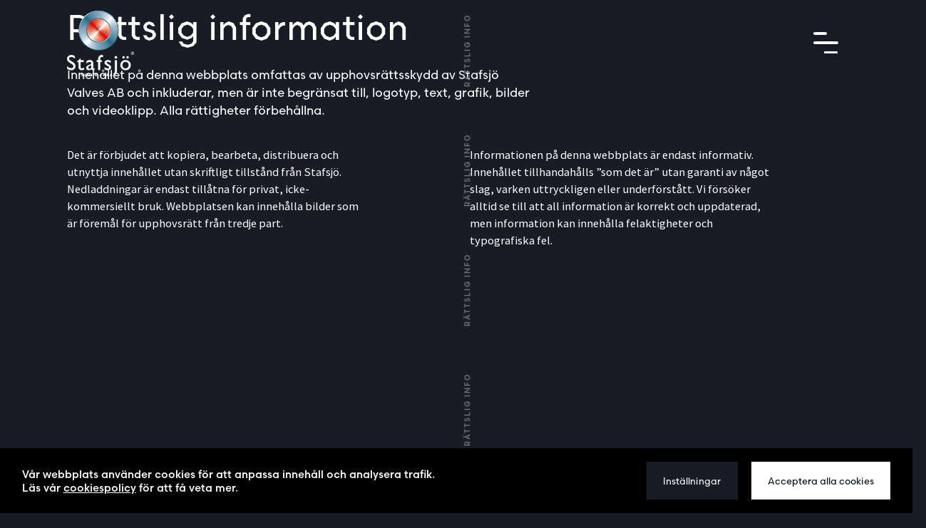

--- FILE ---
content_type: text/html; charset=UTF-8
request_url: https://www.stafsjo.com/se/om-oss/rattslig-info/
body_size: 29740
content:
<!DOCTYPE html>
<!--[if IE 7]>
<html class="ie ie7" lang="sv-SE">
<![endif]-->
<!--[if IE 8]>
<html class="ie ie8" lang="sv-SE">
<![endif]-->
<!--[if !(IE 7) & !(IE 8)]><!-->
<html lang="sv-SE">
<!--<![endif]-->
<head>
<meta charset="UTF-8" />
<meta name="viewport" content="width=device-width" />

<link rel="profile" href="http://gmpg.org/xfn/11" />
<link rel="pingback" href="https://www.stafsjo.com/xmlrpc.php" />
<!--[if lt IE 9]>
<script src="https://www.stafsjo.com/wp-content/themes/HamrenMedia_2_0/js/html5.js" type="text/javascript"></script>
<![endif]-->

<meta name='robots' content='index, follow, max-image-preview:large, max-snippet:-1, max-video-preview:-1' />
	<style>img:is([sizes="auto" i], [sizes^="auto," i]) { contain-intrinsic-size: 3000px 1500px }</style>
	<link rel="alternate" href="https://www.stafsjo.com/about-us/legal/" hreflang="en" />
<link rel="alternate" href="https://www.stafsjo.com/se/om-oss/rattslig-info/" hreflang="sv" />
<link rel="alternate" href="https://www.stafsjo.com/es/acerca-de-stafsjo/legal/" hreflang="es" />
<link rel="alternate" href="https://www.stafsjo.com/de/ueber-uns/rechtlich/" hreflang="de" />

	<!-- This site is optimized with the Yoast SEO plugin v24.5 - https://yoast.com/wordpress/plugins/seo/ -->
	<title>Rättslig info | Stafsjö – First in knife gate solutions</title>
	<meta name="description" content="Innehållet på denna webbplats omfattas av upphovsrättsskydd av Stafsjö Valves AB. Läs mer om vår juridiska information här." />
	<link rel="canonical" href="https://www.stafsjo.com/se/om-oss/rattslig-info/" />
	<meta property="og:locale" content="sv_SE" />
	<meta property="og:locale:alternate" content="en_GB" />
	<meta property="og:locale:alternate" content="es_ES" />
	<meta property="og:locale:alternate" content="de_DE" />
	<meta property="og:type" content="article" />
	<meta property="og:title" content="Rättslig info | Stafsjö – First in knife gate solutions" />
	<meta property="og:description" content="Innehållet på denna webbplats omfattas av upphovsrättsskydd av Stafsjö Valves AB. Läs mer om vår juridiska information här." />
	<meta property="og:url" content="https://www.stafsjo.com/se/om-oss/rattslig-info/" />
	<meta property="og:site_name" content="Stafsjö" />
	<meta property="article:modified_time" content="2021-05-24T14:38:35+00:00" />
	<meta name="twitter:card" content="summary_large_image" />
	<meta name="twitter:label1" content="Beräknad lästid" />
	<meta name="twitter:data1" content="1 minut" />
	<script type="application/ld+json" class="yoast-schema-graph">{"@context":"https://schema.org","@graph":[{"@type":"WebPage","@id":"https://www.stafsjo.com/se/om-oss/rattslig-info/","url":"https://www.stafsjo.com/se/om-oss/rattslig-info/","name":"Rättslig info | Stafsjö – First in knife gate solutions","isPartOf":{"@id":"https://www.stafsjo.com/se/hem/#website"},"datePublished":"2021-04-22T12:28:16+00:00","dateModified":"2021-05-24T14:38:35+00:00","description":"Innehållet på denna webbplats omfattas av upphovsrättsskydd av Stafsjö Valves AB. Läs mer om vår juridiska information här.","breadcrumb":{"@id":"https://www.stafsjo.com/se/om-oss/rattslig-info/#breadcrumb"},"inLanguage":"sv-SE","potentialAction":[{"@type":"ReadAction","target":["https://www.stafsjo.com/se/om-oss/rattslig-info/"]}]},{"@type":"BreadcrumbList","@id":"https://www.stafsjo.com/se/om-oss/rattslig-info/#breadcrumb","itemListElement":[{"@type":"ListItem","position":1,"name":"Home","item":"https://www.stafsjo.com/se/hem/"},{"@type":"ListItem","position":2,"name":"Om oss","item":"https://www.stafsjo.com/se/om-oss/"},{"@type":"ListItem","position":3,"name":"Rättslig info"}]},{"@type":"WebSite","@id":"https://www.stafsjo.com/se/hem/#website","url":"https://www.stafsjo.com/se/hem/","name":"Stafsjö","description":"First in knife gate solutions","publisher":{"@id":"https://www.stafsjo.com/se/hem/#organization"},"potentialAction":[{"@type":"SearchAction","target":{"@type":"EntryPoint","urlTemplate":"https://www.stafsjo.com/se/hem/?s={search_term_string}"},"query-input":{"@type":"PropertyValueSpecification","valueRequired":true,"valueName":"search_term_string"}}],"inLanguage":"sv-SE"},{"@type":"Organization","@id":"https://www.stafsjo.com/se/hem/#organization","name":"Stafsjö","url":"https://www.stafsjo.com/se/hem/","logo":{"@type":"ImageObject","inLanguage":"sv-SE","@id":"https://www.stafsjo.com/se/hem/#/schema/logo/image/","url":"https://www.stafsjo.com/wp-content/uploads/2021/02/stafsjo-logo.png","contentUrl":"https://www.stafsjo.com/wp-content/uploads/2021/02/stafsjo-logo.png","width":109,"height":123,"caption":"Stafsjö"},"image":{"@id":"https://www.stafsjo.com/se/hem/#/schema/logo/image/"}}]}</script>
	<!-- / Yoast SEO plugin. -->


<script type="text/javascript">
/* <![CDATA[ */
window._wpemojiSettings = {"baseUrl":"https:\/\/s.w.org\/images\/core\/emoji\/15.0.3\/72x72\/","ext":".png","svgUrl":"https:\/\/s.w.org\/images\/core\/emoji\/15.0.3\/svg\/","svgExt":".svg","source":{"concatemoji":"https:\/\/www.stafsjo.com\/wp-includes\/js\/wp-emoji-release.min.js?ver=6.7.4"}};
/*! This file is auto-generated */
!function(i,n){var o,s,e;function c(e){try{var t={supportTests:e,timestamp:(new Date).valueOf()};sessionStorage.setItem(o,JSON.stringify(t))}catch(e){}}function p(e,t,n){e.clearRect(0,0,e.canvas.width,e.canvas.height),e.fillText(t,0,0);var t=new Uint32Array(e.getImageData(0,0,e.canvas.width,e.canvas.height).data),r=(e.clearRect(0,0,e.canvas.width,e.canvas.height),e.fillText(n,0,0),new Uint32Array(e.getImageData(0,0,e.canvas.width,e.canvas.height).data));return t.every(function(e,t){return e===r[t]})}function u(e,t,n){switch(t){case"flag":return n(e,"\ud83c\udff3\ufe0f\u200d\u26a7\ufe0f","\ud83c\udff3\ufe0f\u200b\u26a7\ufe0f")?!1:!n(e,"\ud83c\uddfa\ud83c\uddf3","\ud83c\uddfa\u200b\ud83c\uddf3")&&!n(e,"\ud83c\udff4\udb40\udc67\udb40\udc62\udb40\udc65\udb40\udc6e\udb40\udc67\udb40\udc7f","\ud83c\udff4\u200b\udb40\udc67\u200b\udb40\udc62\u200b\udb40\udc65\u200b\udb40\udc6e\u200b\udb40\udc67\u200b\udb40\udc7f");case"emoji":return!n(e,"\ud83d\udc26\u200d\u2b1b","\ud83d\udc26\u200b\u2b1b")}return!1}function f(e,t,n){var r="undefined"!=typeof WorkerGlobalScope&&self instanceof WorkerGlobalScope?new OffscreenCanvas(300,150):i.createElement("canvas"),a=r.getContext("2d",{willReadFrequently:!0}),o=(a.textBaseline="top",a.font="600 32px Arial",{});return e.forEach(function(e){o[e]=t(a,e,n)}),o}function t(e){var t=i.createElement("script");t.src=e,t.defer=!0,i.head.appendChild(t)}"undefined"!=typeof Promise&&(o="wpEmojiSettingsSupports",s=["flag","emoji"],n.supports={everything:!0,everythingExceptFlag:!0},e=new Promise(function(e){i.addEventListener("DOMContentLoaded",e,{once:!0})}),new Promise(function(t){var n=function(){try{var e=JSON.parse(sessionStorage.getItem(o));if("object"==typeof e&&"number"==typeof e.timestamp&&(new Date).valueOf()<e.timestamp+604800&&"object"==typeof e.supportTests)return e.supportTests}catch(e){}return null}();if(!n){if("undefined"!=typeof Worker&&"undefined"!=typeof OffscreenCanvas&&"undefined"!=typeof URL&&URL.createObjectURL&&"undefined"!=typeof Blob)try{var e="postMessage("+f.toString()+"("+[JSON.stringify(s),u.toString(),p.toString()].join(",")+"));",r=new Blob([e],{type:"text/javascript"}),a=new Worker(URL.createObjectURL(r),{name:"wpTestEmojiSupports"});return void(a.onmessage=function(e){c(n=e.data),a.terminate(),t(n)})}catch(e){}c(n=f(s,u,p))}t(n)}).then(function(e){for(var t in e)n.supports[t]=e[t],n.supports.everything=n.supports.everything&&n.supports[t],"flag"!==t&&(n.supports.everythingExceptFlag=n.supports.everythingExceptFlag&&n.supports[t]);n.supports.everythingExceptFlag=n.supports.everythingExceptFlag&&!n.supports.flag,n.DOMReady=!1,n.readyCallback=function(){n.DOMReady=!0}}).then(function(){return e}).then(function(){var e;n.supports.everything||(n.readyCallback(),(e=n.source||{}).concatemoji?t(e.concatemoji):e.wpemoji&&e.twemoji&&(t(e.twemoji),t(e.wpemoji)))}))}((window,document),window._wpemojiSettings);
/* ]]> */
</script>
<style id='wp-emoji-styles-inline-css' type='text/css'>

	img.wp-smiley, img.emoji {
		display: inline !important;
		border: none !important;
		box-shadow: none !important;
		height: 1em !important;
		width: 1em !important;
		margin: 0 0.07em !important;
		vertical-align: -0.1em !important;
		background: none !important;
		padding: 0 !important;
	}
</style>
<style id='classic-theme-styles-inline-css' type='text/css'>
/*! This file is auto-generated */
.wp-block-button__link{color:#fff;background-color:#32373c;border-radius:9999px;box-shadow:none;text-decoration:none;padding:calc(.667em + 2px) calc(1.333em + 2px);font-size:1.125em}.wp-block-file__button{background:#32373c;color:#fff;text-decoration:none}
</style>
<style id='global-styles-inline-css' type='text/css'>
:root{--wp--preset--aspect-ratio--square: 1;--wp--preset--aspect-ratio--4-3: 4/3;--wp--preset--aspect-ratio--3-4: 3/4;--wp--preset--aspect-ratio--3-2: 3/2;--wp--preset--aspect-ratio--2-3: 2/3;--wp--preset--aspect-ratio--16-9: 16/9;--wp--preset--aspect-ratio--9-16: 9/16;--wp--preset--color--black: #000000;--wp--preset--color--cyan-bluish-gray: #abb8c3;--wp--preset--color--white: #ffffff;--wp--preset--color--pale-pink: #f78da7;--wp--preset--color--vivid-red: #cf2e2e;--wp--preset--color--luminous-vivid-orange: #ff6900;--wp--preset--color--luminous-vivid-amber: #fcb900;--wp--preset--color--light-green-cyan: #7bdcb5;--wp--preset--color--vivid-green-cyan: #00d084;--wp--preset--color--pale-cyan-blue: #8ed1fc;--wp--preset--color--vivid-cyan-blue: #0693e3;--wp--preset--color--vivid-purple: #9b51e0;--wp--preset--gradient--vivid-cyan-blue-to-vivid-purple: linear-gradient(135deg,rgba(6,147,227,1) 0%,rgb(155,81,224) 100%);--wp--preset--gradient--light-green-cyan-to-vivid-green-cyan: linear-gradient(135deg,rgb(122,220,180) 0%,rgb(0,208,130) 100%);--wp--preset--gradient--luminous-vivid-amber-to-luminous-vivid-orange: linear-gradient(135deg,rgba(252,185,0,1) 0%,rgba(255,105,0,1) 100%);--wp--preset--gradient--luminous-vivid-orange-to-vivid-red: linear-gradient(135deg,rgba(255,105,0,1) 0%,rgb(207,46,46) 100%);--wp--preset--gradient--very-light-gray-to-cyan-bluish-gray: linear-gradient(135deg,rgb(238,238,238) 0%,rgb(169,184,195) 100%);--wp--preset--gradient--cool-to-warm-spectrum: linear-gradient(135deg,rgb(74,234,220) 0%,rgb(151,120,209) 20%,rgb(207,42,186) 40%,rgb(238,44,130) 60%,rgb(251,105,98) 80%,rgb(254,248,76) 100%);--wp--preset--gradient--blush-light-purple: linear-gradient(135deg,rgb(255,206,236) 0%,rgb(152,150,240) 100%);--wp--preset--gradient--blush-bordeaux: linear-gradient(135deg,rgb(254,205,165) 0%,rgb(254,45,45) 50%,rgb(107,0,62) 100%);--wp--preset--gradient--luminous-dusk: linear-gradient(135deg,rgb(255,203,112) 0%,rgb(199,81,192) 50%,rgb(65,88,208) 100%);--wp--preset--gradient--pale-ocean: linear-gradient(135deg,rgb(255,245,203) 0%,rgb(182,227,212) 50%,rgb(51,167,181) 100%);--wp--preset--gradient--electric-grass: linear-gradient(135deg,rgb(202,248,128) 0%,rgb(113,206,126) 100%);--wp--preset--gradient--midnight: linear-gradient(135deg,rgb(2,3,129) 0%,rgb(40,116,252) 100%);--wp--preset--font-size--small: 13px;--wp--preset--font-size--medium: 20px;--wp--preset--font-size--large: 36px;--wp--preset--font-size--x-large: 42px;--wp--preset--spacing--20: 0.44rem;--wp--preset--spacing--30: 0.67rem;--wp--preset--spacing--40: 1rem;--wp--preset--spacing--50: 1.5rem;--wp--preset--spacing--60: 2.25rem;--wp--preset--spacing--70: 3.38rem;--wp--preset--spacing--80: 5.06rem;--wp--preset--shadow--natural: 6px 6px 9px rgba(0, 0, 0, 0.2);--wp--preset--shadow--deep: 12px 12px 50px rgba(0, 0, 0, 0.4);--wp--preset--shadow--sharp: 6px 6px 0px rgba(0, 0, 0, 0.2);--wp--preset--shadow--outlined: 6px 6px 0px -3px rgba(255, 255, 255, 1), 6px 6px rgba(0, 0, 0, 1);--wp--preset--shadow--crisp: 6px 6px 0px rgba(0, 0, 0, 1);}:where(.is-layout-flex){gap: 0.5em;}:where(.is-layout-grid){gap: 0.5em;}body .is-layout-flex{display: flex;}.is-layout-flex{flex-wrap: wrap;align-items: center;}.is-layout-flex > :is(*, div){margin: 0;}body .is-layout-grid{display: grid;}.is-layout-grid > :is(*, div){margin: 0;}:where(.wp-block-columns.is-layout-flex){gap: 2em;}:where(.wp-block-columns.is-layout-grid){gap: 2em;}:where(.wp-block-post-template.is-layout-flex){gap: 1.25em;}:where(.wp-block-post-template.is-layout-grid){gap: 1.25em;}.has-black-color{color: var(--wp--preset--color--black) !important;}.has-cyan-bluish-gray-color{color: var(--wp--preset--color--cyan-bluish-gray) !important;}.has-white-color{color: var(--wp--preset--color--white) !important;}.has-pale-pink-color{color: var(--wp--preset--color--pale-pink) !important;}.has-vivid-red-color{color: var(--wp--preset--color--vivid-red) !important;}.has-luminous-vivid-orange-color{color: var(--wp--preset--color--luminous-vivid-orange) !important;}.has-luminous-vivid-amber-color{color: var(--wp--preset--color--luminous-vivid-amber) !important;}.has-light-green-cyan-color{color: var(--wp--preset--color--light-green-cyan) !important;}.has-vivid-green-cyan-color{color: var(--wp--preset--color--vivid-green-cyan) !important;}.has-pale-cyan-blue-color{color: var(--wp--preset--color--pale-cyan-blue) !important;}.has-vivid-cyan-blue-color{color: var(--wp--preset--color--vivid-cyan-blue) !important;}.has-vivid-purple-color{color: var(--wp--preset--color--vivid-purple) !important;}.has-black-background-color{background-color: var(--wp--preset--color--black) !important;}.has-cyan-bluish-gray-background-color{background-color: var(--wp--preset--color--cyan-bluish-gray) !important;}.has-white-background-color{background-color: var(--wp--preset--color--white) !important;}.has-pale-pink-background-color{background-color: var(--wp--preset--color--pale-pink) !important;}.has-vivid-red-background-color{background-color: var(--wp--preset--color--vivid-red) !important;}.has-luminous-vivid-orange-background-color{background-color: var(--wp--preset--color--luminous-vivid-orange) !important;}.has-luminous-vivid-amber-background-color{background-color: var(--wp--preset--color--luminous-vivid-amber) !important;}.has-light-green-cyan-background-color{background-color: var(--wp--preset--color--light-green-cyan) !important;}.has-vivid-green-cyan-background-color{background-color: var(--wp--preset--color--vivid-green-cyan) !important;}.has-pale-cyan-blue-background-color{background-color: var(--wp--preset--color--pale-cyan-blue) !important;}.has-vivid-cyan-blue-background-color{background-color: var(--wp--preset--color--vivid-cyan-blue) !important;}.has-vivid-purple-background-color{background-color: var(--wp--preset--color--vivid-purple) !important;}.has-black-border-color{border-color: var(--wp--preset--color--black) !important;}.has-cyan-bluish-gray-border-color{border-color: var(--wp--preset--color--cyan-bluish-gray) !important;}.has-white-border-color{border-color: var(--wp--preset--color--white) !important;}.has-pale-pink-border-color{border-color: var(--wp--preset--color--pale-pink) !important;}.has-vivid-red-border-color{border-color: var(--wp--preset--color--vivid-red) !important;}.has-luminous-vivid-orange-border-color{border-color: var(--wp--preset--color--luminous-vivid-orange) !important;}.has-luminous-vivid-amber-border-color{border-color: var(--wp--preset--color--luminous-vivid-amber) !important;}.has-light-green-cyan-border-color{border-color: var(--wp--preset--color--light-green-cyan) !important;}.has-vivid-green-cyan-border-color{border-color: var(--wp--preset--color--vivid-green-cyan) !important;}.has-pale-cyan-blue-border-color{border-color: var(--wp--preset--color--pale-cyan-blue) !important;}.has-vivid-cyan-blue-border-color{border-color: var(--wp--preset--color--vivid-cyan-blue) !important;}.has-vivid-purple-border-color{border-color: var(--wp--preset--color--vivid-purple) !important;}.has-vivid-cyan-blue-to-vivid-purple-gradient-background{background: var(--wp--preset--gradient--vivid-cyan-blue-to-vivid-purple) !important;}.has-light-green-cyan-to-vivid-green-cyan-gradient-background{background: var(--wp--preset--gradient--light-green-cyan-to-vivid-green-cyan) !important;}.has-luminous-vivid-amber-to-luminous-vivid-orange-gradient-background{background: var(--wp--preset--gradient--luminous-vivid-amber-to-luminous-vivid-orange) !important;}.has-luminous-vivid-orange-to-vivid-red-gradient-background{background: var(--wp--preset--gradient--luminous-vivid-orange-to-vivid-red) !important;}.has-very-light-gray-to-cyan-bluish-gray-gradient-background{background: var(--wp--preset--gradient--very-light-gray-to-cyan-bluish-gray) !important;}.has-cool-to-warm-spectrum-gradient-background{background: var(--wp--preset--gradient--cool-to-warm-spectrum) !important;}.has-blush-light-purple-gradient-background{background: var(--wp--preset--gradient--blush-light-purple) !important;}.has-blush-bordeaux-gradient-background{background: var(--wp--preset--gradient--blush-bordeaux) !important;}.has-luminous-dusk-gradient-background{background: var(--wp--preset--gradient--luminous-dusk) !important;}.has-pale-ocean-gradient-background{background: var(--wp--preset--gradient--pale-ocean) !important;}.has-electric-grass-gradient-background{background: var(--wp--preset--gradient--electric-grass) !important;}.has-midnight-gradient-background{background: var(--wp--preset--gradient--midnight) !important;}.has-small-font-size{font-size: var(--wp--preset--font-size--small) !important;}.has-medium-font-size{font-size: var(--wp--preset--font-size--medium) !important;}.has-large-font-size{font-size: var(--wp--preset--font-size--large) !important;}.has-x-large-font-size{font-size: var(--wp--preset--font-size--x-large) !important;}
:where(.wp-block-post-template.is-layout-flex){gap: 1.25em;}:where(.wp-block-post-template.is-layout-grid){gap: 1.25em;}
:where(.wp-block-columns.is-layout-flex){gap: 2em;}:where(.wp-block-columns.is-layout-grid){gap: 2em;}
:root :where(.wp-block-pullquote){font-size: 1.5em;line-height: 1.6;}
</style>
<link rel='stylesheet' id='powertip-css' href='https://www.stafsjo.com/wp-content/plugins/devvn-image-hotspot/frontend/css/jquery.powertip.min.css?ver=1.2.0' type='text/css' media='all' />
<link rel='stylesheet' id='maps-points-css' href='https://www.stafsjo.com/wp-content/plugins/devvn-image-hotspot/frontend/css/maps_points.css?ver=1.2.8' type='text/css' media='all' />
<link rel='stylesheet' id='search-filter-plugin-styles-css' href='https://www.stafsjo.com/wp-content/plugins/search-filter-pro/public/assets/css/search-filter.min.css?ver=2.5.19' type='text/css' media='all' />
<link rel='stylesheet' id='elementor-frontend-css' href='https://www.stafsjo.com/wp-content/uploads/elementor/css/custom-frontend.min.css?ver=1739881963' type='text/css' media='all' />
<link rel='stylesheet' id='widget-heading-css' href='https://www.stafsjo.com/wp-content/plugins/elementor/assets/css/widget-heading.min.css?ver=3.27.5' type='text/css' media='all' />
<link rel='stylesheet' id='widget-text-editor-css' href='https://www.stafsjo.com/wp-content/plugins/elementor/assets/css/widget-text-editor.min.css?ver=3.27.5' type='text/css' media='all' />
<link rel='stylesheet' id='widget-form-css' href='https://www.stafsjo.com/wp-content/plugins/elementor-pro/assets/css/widget-form.min.css?ver=3.27.4' type='text/css' media='all' />
<link rel='stylesheet' id='e-animation-fadeIn-css' href='https://www.stafsjo.com/wp-content/plugins/elementor/assets/lib/animations/styles/fadeIn.min.css?ver=3.27.5' type='text/css' media='all' />
<link rel='stylesheet' id='e-popup-css' href='https://www.stafsjo.com/wp-content/plugins/elementor-pro/assets/css/conditionals/popup.min.css?ver=3.27.4' type='text/css' media='all' />
<link rel='stylesheet' id='elementor-post-4-css' href='https://www.stafsjo.com/wp-content/uploads/elementor/css/post-4.css?ver=1739881964' type='text/css' media='all' />
<link rel='stylesheet' id='elementor-post-14149-css' href='https://www.stafsjo.com/wp-content/uploads/elementor/css/post-14149.css?ver=1739882146' type='text/css' media='all' />
<link rel='stylesheet' id='wp-pagenavi-css' href='https://www.stafsjo.com/wp-content/plugins/wp-pagenavi/pagenavi-css.css?ver=2.70' type='text/css' media='all' />
<link rel='stylesheet' id='dashicons-css' href='https://www.stafsjo.com/wp-includes/css/dashicons.min.css?ver=6.7.4' type='text/css' media='all' />
<link rel='stylesheet' id='acf-global-css' href='https://www.stafsjo.com/wp-content/plugins/advanced-custom-fields-pro/assets/build/css/acf-global.min.css?ver=6.3.12' type='text/css' media='all' />
<link rel='stylesheet' id='acf-input-css' href='https://www.stafsjo.com/wp-content/plugins/advanced-custom-fields-pro/assets/build/css/acf-input.min.css?ver=6.3.12' type='text/css' media='all' />
<link rel='stylesheet' id='acf-pro-input-css' href='https://www.stafsjo.com/wp-content/plugins/advanced-custom-fields-pro/assets/build/css/pro/acf-pro-input.min.css?ver=6.3.12' type='text/css' media='all' />
<link rel='stylesheet' id='select2-css' href='https://www.stafsjo.com/wp-content/plugins/advanced-custom-fields-pro/assets/inc/select2/4/select2.min.css?ver=4.0.13' type='text/css' media='all' />
<link rel='stylesheet' id='acf-datepicker-css' href='https://www.stafsjo.com/wp-content/plugins/advanced-custom-fields-pro/assets/inc/datepicker/jquery-ui.min.css?ver=1.11.4' type='text/css' media='all' />
<link rel='stylesheet' id='acf-timepicker-css' href='https://www.stafsjo.com/wp-content/plugins/advanced-custom-fields-pro/assets/inc/timepicker/jquery-ui-timepicker-addon.min.css?ver=1.6.1' type='text/css' media='all' />
<link rel='stylesheet' id='wp-color-picker-css' href='https://www.stafsjo.com/wp-admin/css/color-picker.min.css?ver=6.7.4' type='text/css' media='all' />
<link rel='stylesheet' id='style-style-css' href='https://www.stafsjo.com/wp-content/themes/HamrenMedia_2_0/style.css?ver=1768386369' type='text/css' media='all' />
<script type="text/javascript" src="https://www.stafsjo.com/wp-includes/js/jquery/jquery.min.js?ver=3.7.1" id="jquery-core-js"></script>
<script type="text/javascript" src="https://www.stafsjo.com/wp-includes/js/jquery/jquery-migrate.min.js?ver=3.4.1" id="jquery-migrate-js"></script>
<script type="text/javascript" src="https://www.stafsjo.com/wp-content/themes/HamrenMedia_2_0/js/main.js?ver=1" id="main-js"></script>
<script type="text/javascript" src="https://www.stafsjo.com/wp-content/themes/HamrenMedia_2_0/js/sidescroll.min.js?ver=1" id="sidescroll-js"></script>
<script type="text/javascript" src="https://www.stafsjo.com/wp-content/themes/HamrenMedia_2_0/js/jquery.scrollTo.min.js?ver=1" id="scrollTo-js"></script>
<script type="text/javascript" src="https://www.stafsjo.com/wp-includes/js/jquery/ui/core.min.js?ver=1.13.3" id="jquery-ui-core-js"></script>
<script type="text/javascript" src="https://www.stafsjo.com/wp-includes/js/jquery/ui/mouse.min.js?ver=1.13.3" id="jquery-ui-mouse-js"></script>
<script type="text/javascript" src="https://www.stafsjo.com/wp-includes/js/jquery/ui/sortable.min.js?ver=1.13.3" id="jquery-ui-sortable-js"></script>
<script type="text/javascript" src="https://www.stafsjo.com/wp-includes/js/jquery/ui/resizable.min.js?ver=1.13.3" id="jquery-ui-resizable-js"></script>
<script type="text/javascript" id="acf-js-extra">
/* <![CDATA[ */
var acfL10n = {"Are you sure?":"\u00c4r du s\u00e4ker?","Yes":"Ja","No":"Nej","Remove":"Ta bort","Cancel":"Avbryt","The changes you made will be lost if you navigate away from this page":"De \u00e4ndringar du gjort kommer att g\u00e5 f\u00f6rlorade om du navigerar bort fr\u00e5n denna sida","Validation successful":"Validering lyckades","Validation failed":"Validering misslyckades","1 field requires attention":"1 f\u00e4lt kr\u00e4ver din uppm\u00e4rksamhet","%d fields require attention":"%d f\u00e4lt kr\u00e4ver din uppm\u00e4rksamhet","An ACF Block on this page requires attention before you can save.":"Ett ACF-block p\u00e5 denna sida kr\u00e4ver uppm\u00e4rksamhet innan du kan spara.","Edit field group":"Redigera f\u00e4ltgrupp","Select Image":"V\u00e4lj bild","Edit Image":"Redigera bild","Update Image":"Uppdatera bild","All images":"Alla bilder","Select File":"V\u00e4lj fil","Edit File":"Redigera fil","Update File":"Uppdatera fil","Maximum values reached ( {max} values )":"Maximalt antal v\u00e4rden har n\u00e5tts ({max} v\u00e4rden)","Loading":"Laddar in","No matches found":"Inga matchningar hittades","Sorry, this browser does not support geolocation":"Denna webbl\u00e4sare saknar st\u00f6d f\u00f6r platsinformation","Minimum rows not reached ({min} rows)":"Minsta till\u00e5tna antal rader uppn\u00e5tt ({min} rader)","Maximum rows reached ({max} rows)":"H\u00f6gsta till\u00e5tna antal rader uppn\u00e5tt ({max} rader)","Error loading page":"Kunde inte ladda in sida","layouts":"layouter","Fields":"F\u00e4lt","This field requires at least {min} {label} {identifier}":"Detta f\u00e4lt kr\u00e4ver minst {min} {label} {identifier}","This field has a limit of {max} {label} {identifier}":"Detta f\u00e4lt har en gr\u00e4ns p\u00e5 {max} {label} {identifier}","{available} {label} {identifier} available (max {max})":"{available} {label} {identifier} tillg\u00e4nglig (max {max})","{required} {label} {identifier} required (min {min})":"{required} {label} {identifier} kr\u00e4vs (min {min})","Flexible Content requires at least 1 layout":"Flexibelt inneh\u00e5ll kr\u00e4ver minst 1 layout","Add Image to Gallery":"L\u00e4gg till bild i galleriet","Maximum selection reached":"H\u00f6gsta till\u00e5tna antal val uppn\u00e5tt","Select.verb":"V\u00e4lj","Edit.verb":"Redigera","Update.verb":"Uppdatera","Uploaded to this post":"Uppladdat till detta inl\u00e4gg","Expand Details":"Expandera detaljer","Collapse Details":"Minimera detaljer","Restricted":"Begr\u00e4nsad"};
/* ]]> */
</script>
<script type="text/javascript" src="https://www.stafsjo.com/wp-content/plugins/advanced-custom-fields-pro/assets/build/js/acf.min.js?ver=6.3.12" id="acf-js"></script>
<script type="text/javascript" src="https://www.stafsjo.com/wp-includes/js/dist/dom-ready.min.js?ver=f77871ff7694fffea381" id="wp-dom-ready-js"></script>
<script type="text/javascript" src="https://www.stafsjo.com/wp-includes/js/dist/hooks.min.js?ver=4d63a3d491d11ffd8ac6" id="wp-hooks-js"></script>
<script type="text/javascript" src="https://www.stafsjo.com/wp-includes/js/dist/i18n.min.js?ver=5e580eb46a90c2b997e6" id="wp-i18n-js"></script>
<script type="text/javascript" id="wp-i18n-js-after">
/* <![CDATA[ */
wp.i18n.setLocaleData( { 'text direction\u0004ltr': [ 'ltr' ] } );
/* ]]> */
</script>
<script type="text/javascript" id="wp-a11y-js-translations">
/* <![CDATA[ */
( function( domain, translations ) {
	var localeData = translations.locale_data[ domain ] || translations.locale_data.messages;
	localeData[""].domain = domain;
	wp.i18n.setLocaleData( localeData, domain );
} )( "default", {"translation-revision-date":"2025-11-19 17:30:56+0000","generator":"GlotPress\/4.0.3","domain":"messages","locale_data":{"messages":{"":{"domain":"messages","plural-forms":"nplurals=2; plural=n != 1;","lang":"sv_SE"},"Notifications":["Aviseringar"]}},"comment":{"reference":"wp-includes\/js\/dist\/a11y.js"}} );
/* ]]> */
</script>
<script type="text/javascript" src="https://www.stafsjo.com/wp-includes/js/dist/a11y.min.js?ver=3156534cc54473497e14" id="wp-a11y-js"></script>
<script type="text/javascript" src="https://www.stafsjo.com/wp-content/plugins/advanced-custom-fields-pro/assets/build/js/acf-input.min.js?ver=6.3.12" id="acf-input-js"></script>
<script type="text/javascript" src="https://www.stafsjo.com/wp-content/plugins/advanced-custom-fields-pro/assets/build/js/pro/acf-pro-input.min.js?ver=6.3.12" id="acf-pro-input-js"></script>
<script type="text/javascript" src="https://www.stafsjo.com/wp-content/plugins/advanced-custom-fields-pro/assets/build/js/pro/acf-pro-ui-options-page.min.js?ver=6.3.12" id="acf-pro-ui-options-page-js"></script>
<script type="text/javascript" src="https://www.stafsjo.com/wp-content/plugins/advanced-custom-fields-pro/assets/inc/select2/4/select2.full.min.js?ver=4.0.13" id="select2-js"></script>
<script type="text/javascript" src="https://www.stafsjo.com/wp-includes/js/jquery/ui/datepicker.min.js?ver=1.13.3" id="jquery-ui-datepicker-js"></script>
<script type="text/javascript" id="jquery-ui-datepicker-js-after">
/* <![CDATA[ */
jQuery(function(jQuery){jQuery.datepicker.setDefaults({"closeText":"St\u00e4ng","currentText":"Idag","monthNames":["januari","februari","mars","april","maj","juni","juli","augusti","september","oktober","november","december"],"monthNamesShort":["jan","feb","mar","apr","maj","jun","jul","aug","sep","okt","nov","dec"],"nextText":"N\u00e4sta","prevText":"F\u00f6reg\u00e5ende","dayNames":["s\u00f6ndag","m\u00e5ndag","tisdag","onsdag","torsdag","fredag","l\u00f6rdag"],"dayNamesShort":["s\u00f6n","m\u00e5n","tis","ons","tor","fre","l\u00f6r"],"dayNamesMin":["S","M","T","O","T","F","L"],"dateFormat":"d MM, yy","firstDay":1,"isRTL":false});});
/* ]]> */
</script>
<script type="text/javascript" src="https://www.stafsjo.com/wp-content/plugins/advanced-custom-fields-pro/assets/inc/timepicker/jquery-ui-timepicker-addon.min.js?ver=1.6.1" id="acf-timepicker-js"></script>
<script type="text/javascript" src="https://www.stafsjo.com/wp-includes/js/jquery/ui/draggable.min.js?ver=1.13.3" id="jquery-ui-draggable-js"></script>
<script type="text/javascript" src="https://www.stafsjo.com/wp-includes/js/jquery/ui/slider.min.js?ver=1.13.3" id="jquery-ui-slider-js"></script>
<script type="text/javascript" src="https://www.stafsjo.com/wp-includes/js/jquery/jquery.ui.touch-punch.js?ver=0.2.2" id="jquery-touch-punch-js"></script>
<script type="text/javascript" src="https://www.stafsjo.com/wp-admin/js/iris.min.js?ver=1.0.7" id="iris-js"></script>
<script type="text/javascript" id="wp-color-picker-js-translations">
/* <![CDATA[ */
( function( domain, translations ) {
	var localeData = translations.locale_data[ domain ] || translations.locale_data.messages;
	localeData[""].domain = domain;
	wp.i18n.setLocaleData( localeData, domain );
} )( "default", {"translation-revision-date":"2025-05-27 16:00:27+0000","generator":"GlotPress\/4.0.3","domain":"messages","locale_data":{"messages":{"":{"domain":"messages","plural-forms":"nplurals=2; plural=n != 1;","lang":"sv_SE"},"Clear color":["Rensa f\u00e4rg"],"Select default color":["V\u00e4lj standardf\u00e4rg"],"Select Color":["V\u00e4lj f\u00e4rg"],"Color value":["F\u00e4rgv\u00e4rde"],"Clear":["Rensa"],"Default":["Standard"]}},"comment":{"reference":"wp-admin\/js\/color-picker.js"}} );
/* ]]> */
</script>
<script type="text/javascript" src="https://www.stafsjo.com/wp-admin/js/color-picker.min.js?ver=6.7.4" id="wp-color-picker-js"></script>
<script type="text/javascript" src="https://www.stafsjo.com/wp-content/plugins/advanced-custom-fields-pro/assets/inc/color-picker-alpha/wp-color-picker-alpha.js?ver=3.0.0" id="acf-color-picker-alpha-js"></script>
<link rel="https://api.w.org/" href="https://www.stafsjo.com/wp-json/" /><link rel="alternate" title="JSON" type="application/json" href="https://www.stafsjo.com/wp-json/wp/v2/pages/5612" /><link rel="EditURI" type="application/rsd+xml" title="RSD" href="https://www.stafsjo.com/xmlrpc.php?rsd" />
<meta name="generator" content="WordPress 6.7.4" />
<link rel='shortlink' href='https://www.stafsjo.com/?p=5612' />
<link rel="alternate" title="oEmbed (JSON)" type="application/json+oembed" href="https://www.stafsjo.com/wp-json/oembed/1.0/embed?url=https%3A%2F%2Fwww.stafsjo.com%2Fse%2Fom-oss%2Frattslig-info%2F" />
<link rel="alternate" title="oEmbed (XML)" type="text/xml+oembed" href="https://www.stafsjo.com/wp-json/oembed/1.0/embed?url=https%3A%2F%2Fwww.stafsjo.com%2Fse%2Fom-oss%2Frattslig-info%2F&#038;format=xml" />
<script src="https://cdn.jsdelivr.net/npm/@splidejs/splide@4.1.4/dist/js/splide.min.js"></script><link rel="stylesheet" href="https://cdn.jsdelivr.net/npm/@splidejs/splide@4.1.4/dist/css/splide.min.css"><meta name="generator" content="Elementor 3.27.5; features: additional_custom_breakpoints; settings: css_print_method-external, google_font-enabled, font_display-auto">
			<style>
				.e-con.e-parent:nth-of-type(n+4):not(.e-lazyloaded):not(.e-no-lazyload),
				.e-con.e-parent:nth-of-type(n+4):not(.e-lazyloaded):not(.e-no-lazyload) * {
					background-image: none !important;
				}
				@media screen and (max-height: 1024px) {
					.e-con.e-parent:nth-of-type(n+3):not(.e-lazyloaded):not(.e-no-lazyload),
					.e-con.e-parent:nth-of-type(n+3):not(.e-lazyloaded):not(.e-no-lazyload) * {
						background-image: none !important;
					}
				}
				@media screen and (max-height: 640px) {
					.e-con.e-parent:nth-of-type(n+2):not(.e-lazyloaded):not(.e-no-lazyload),
					.e-con.e-parent:nth-of-type(n+2):not(.e-lazyloaded):not(.e-no-lazyload) * {
						background-image: none !important;
					}
				}
			</style>
			<link rel="icon" href="https://www.stafsjo.com/wp-content/uploads/2021/05/cropped-stafsjo-favicon-32x32.png" sizes="32x32" />
<link rel="icon" href="https://www.stafsjo.com/wp-content/uploads/2021/05/cropped-stafsjo-favicon-192x192.png" sizes="192x192" />
<link rel="apple-touch-icon" href="https://www.stafsjo.com/wp-content/uploads/2021/05/cropped-stafsjo-favicon-180x180.png" />
<meta name="msapplication-TileImage" content="https://www.stafsjo.com/wp-content/uploads/2021/05/cropped-stafsjo-favicon-270x270.png" />
</head>

<body class="page-template-default page page-id-5612 page-child parent-pageid-4770 wp-custom-logo horizontal-scroll lang-se lang-sv elementor-default elementor-kit-4 elementor-page elementor-page-5612">
<div class="overlay"></div>
<header class="header">
	<div class="row">
		<a href="https://www.stafsjo.com/se/hem/" class="custom-logo-link" rel="home"><img width="110" height="115" src="https://www.stafsjo.com/wp-content/uploads/2024/05/logo-reg.svg" class="custom-logo" alt="Stafsjö logo" decoding="async" /></a>		<button class="menu-toggle" aria-expanded="false">
			<span></span>
			<span></span>
			<span></span>
		</button>
		<div class="header-menu">
			<button class="menu-toggle close" aria-expanded="false">
				<span></span>
				<span></span>
			</button>
			<nav class="menu-main-menu-container" role="navigation" aria-label="Main Menu">
				<ul id="menu-main-menu-sv" class="menu" role="menubar"><li id='menu-item-6065'  class="is-product-menu menu-item menu-item-type-post_type menu-item-object-page"><a  href="https://www.stafsjo.com/se/produkter/">Produkter</a> <ul class="sub-menu product-sub-menu"><li class="sub-heading"><h4><a href="https://www.stafsjo.com/se/produkter/">Produkter</a></h4></li><li class="menu-item-object-product">
								<a href="https://www.stafsjo.com/se/products/d2g/" class="product-title">D2G</a>
								<a class="product-preview-inner" href="https://www.stafsjo.com/se/products/d2g/">
									<h4 class="preview-title"><svg xmlns="http://www.w3.org/2000/svg" viewBox="-2 -2 24 24" width="24" height="24" preserveAspectRatio="xMinYMin" class="icon__icon"><path d="M10 20C4.477 20 0 15.523 0 10S4.477 0 10 0s10 4.477 10 10-4.477 10-10 10zm0-2a8 8 0 1 0 0-16 8 8 0 0 0 0 16zm0-10a1 1 0 0 1 1 1v5a1 1 0 0 1-2 0V9a1 1 0 0 1 1-1zm0-1a1 1 0 1 1 0-2 1 1 0 0 1 0 2z"></path></svg>D2G</h4>
									<p>Höghastighetsventil för rejektseparering.</p>
									<img fetchpriority="high" width="400" height="610" src="https://www.stafsjo.com/wp-content/uploads/2021/03/d2g-n-close-400x610.jpg" class="attachment-hw-products size-hw-products" alt="" decoding="async" />
									<div class="button">Go to product<svg xmlns="http://www.w3.org/2000/svg" viewBox="-5 -5 24 24" width="24" height="24" preserveAspectRatio="xMinYMin" class="icon__icon"><path d="M10.586 5.657l-3.95-3.95A1 1 0 0 1 8.05.293l5.657 5.657a.997.997 0 0 1 0 1.414L8.05 13.021a1 1 0 1 1-1.414-1.414l3.95-3.95H1a1 1 0 1 1 0-2h9.586z"></path></svg></div>
								</a>
							</li><li class="menu-item-object-product">
								<a href="https://www.stafsjo.com/se/products/hg/" class="product-title">HG</a>
								<a class="product-preview-inner" href="https://www.stafsjo.com/se/products/hg/">
									<h4 class="preview-title"><svg xmlns="http://www.w3.org/2000/svg" viewBox="-2 -2 24 24" width="24" height="24" preserveAspectRatio="xMinYMin" class="icon__icon"><path d="M10 20C4.477 20 0 15.523 0 10S4.477 0 10 0s10 4.477 10 10-4.477 10-10 10zm0-2a8 8 0 1 0 0-16 8 8 0 0 0 0 16zm0-10a1 1 0 0 1 1 1v5a1 1 0 0 1-2 0V9a1 1 0 0 1 1-1zm0-1a1 1 0 1 1 0-2 1 1 0 0 1 0 2z"></path></svg>HG</h4>
									<p>Högpresterande skjutspjällsventil med genomgående spjällblad</p>
									<img width="400" height="610" src="https://www.stafsjo.com/wp-content/uploads/2021/03/hg-n-1-400x610.jpg" class="attachment-hw-products size-hw-products" alt="" decoding="async" />
									<div class="button">Go to product<svg xmlns="http://www.w3.org/2000/svg" viewBox="-5 -5 24 24" width="24" height="24" preserveAspectRatio="xMinYMin" class="icon__icon"><path d="M10.586 5.657l-3.95-3.95A1 1 0 0 1 8.05.293l5.657 5.657a.997.997 0 0 1 0 1.414L8.05 13.021a1 1 0 1 1-1.414-1.414l3.95-3.95H1a1 1 0 1 1 0-2h9.586z"></path></svg></div>
								</a>
							</li><li class="menu-item-object-product">
								<a href="https://www.stafsjo.com/se/products/hl/" class="product-title">HL</a>
								<a class="product-preview-inner" href="https://www.stafsjo.com/se/products/hl/">
									<h4 class="preview-title"><svg xmlns="http://www.w3.org/2000/svg" viewBox="-2 -2 24 24" width="24" height="24" preserveAspectRatio="xMinYMin" class="icon__icon"><path d="M10 20C4.477 20 0 15.523 0 10S4.477 0 10 0s10 4.477 10 10-4.477 10-10 10zm0-2a8 8 0 1 0 0-16 8 8 0 0 0 0 16zm0-10a1 1 0 0 1 1 1v5a1 1 0 0 1-2 0V9a1 1 0 0 1 1-1zm0-1a1 1 0 1 1 0-2 1 1 0 0 1 0 2z"></path></svg>HL</h4>
									<p>Lågtrycksventil med genomgående spjällblad</p>
									<img loading="lazy" width="400" height="610" src="https://www.stafsjo.com/wp-content/uploads/2021/04/hl-1-n-400x610.jpg" class="attachment-hw-products size-hw-products" alt="" decoding="async" />
									<div class="button">Go to product<svg xmlns="http://www.w3.org/2000/svg" viewBox="-5 -5 24 24" width="24" height="24" preserveAspectRatio="xMinYMin" class="icon__icon"><path d="M10.586 5.657l-3.95-3.95A1 1 0 0 1 8.05.293l5.657 5.657a.997.997 0 0 1 0 1.414L8.05 13.021a1 1 0 1 1-1.414-1.414l3.95-3.95H1a1 1 0 1 1 0-2h9.586z"></path></svg></div>
								</a>
							</li><li class="menu-item-object-product">
								<a href="https://www.stafsjo.com/se/products/hp/" class="product-title">HP</a>
								<a class="product-preview-inner" href="https://www.stafsjo.com/se/products/hp/">
									<h4 class="preview-title"><svg xmlns="http://www.w3.org/2000/svg" viewBox="-2 -2 24 24" width="24" height="24" preserveAspectRatio="xMinYMin" class="icon__icon"><path d="M10 20C4.477 20 0 15.523 0 10S4.477 0 10 0s10 4.477 10 10-4.477 10-10 10zm0-2a8 8 0 1 0 0-16 8 8 0 0 0 0 16zm0-10a1 1 0 0 1 1 1v5a1 1 0 0 1-2 0V9a1 1 0 0 1 1-1zm0-1a1 1 0 1 1 0-2 1 1 0 0 1 0 2z"></path></svg>HP</h4>
									<p>Förstärkt skjutspjällsventil med genomgående spjällblad</p>
									<img loading="lazy" width="400" height="610" src="https://www.stafsjo.com/wp-content/uploads/2021/03/hp-n-1-400x610.jpg" class="attachment-hw-products size-hw-products" alt="" decoding="async" />
									<div class="button">Go to product<svg xmlns="http://www.w3.org/2000/svg" viewBox="-5 -5 24 24" width="24" height="24" preserveAspectRatio="xMinYMin" class="icon__icon"><path d="M10.586 5.657l-3.95-3.95A1 1 0 0 1 8.05.293l5.657 5.657a.997.997 0 0 1 0 1.414L8.05 13.021a1 1 0 1 1-1.414-1.414l3.95-3.95H1a1 1 0 1 1 0-2h9.586z"></path></svg></div>
								</a>
							</li><li class="menu-item-object-product">
								<a href="https://www.stafsjo.com/se/products/hpt/" class="product-title">HPT</a>
								<a class="product-preview-inner" href="https://www.stafsjo.com/se/products/hpt/">
									<h4 class="preview-title"><svg xmlns="http://www.w3.org/2000/svg" viewBox="-2 -2 24 24" width="24" height="24" preserveAspectRatio="xMinYMin" class="icon__icon"><path d="M10 20C4.477 20 0 15.523 0 10S4.477 0 10 0s10 4.477 10 10-4.477 10-10 10zm0-2a8 8 0 1 0 0-16 8 8 0 0 0 0 16zm0-10a1 1 0 0 1 1 1v5a1 1 0 0 1-2 0V9a1 1 0 0 1 1-1zm0-1a1 1 0 1 1 0-2 1 1 0 0 1 0 2z"></path></svg>HPT</h4>
									<p>Genomgående skjutspjällsventil i titan för höga tryck</p>
									<img loading="lazy" width="400" height="610" src="https://www.stafsjo.com/wp-content/uploads/2021/03/hpt-n-1-400x610.jpg" class="attachment-hw-products size-hw-products" alt="" decoding="async" />
									<div class="button">Go to product<svg xmlns="http://www.w3.org/2000/svg" viewBox="-5 -5 24 24" width="24" height="24" preserveAspectRatio="xMinYMin" class="icon__icon"><path d="M10.586 5.657l-3.95-3.95A1 1 0 0 1 8.05.293l5.657 5.657a.997.997 0 0 1 0 1.414L8.05 13.021a1 1 0 1 1-1.414-1.414l3.95-3.95H1a1 1 0 1 1 0-2h9.586z"></path></svg></div>
								</a>
							</li><li class="menu-item-object-product">
								<a href="https://www.stafsjo.com/se/products/hx/" class="product-title">HX</a>
								<a class="product-preview-inner" href="https://www.stafsjo.com/se/products/hx/">
									<h4 class="preview-title"><svg xmlns="http://www.w3.org/2000/svg" viewBox="-2 -2 24 24" width="24" height="24" preserveAspectRatio="xMinYMin" class="icon__icon"><path d="M10 20C4.477 20 0 15.523 0 10S4.477 0 10 0s10 4.477 10 10-4.477 10-10 10zm0-2a8 8 0 1 0 0-16 8 8 0 0 0 0 16zm0-10a1 1 0 0 1 1 1v5a1 1 0 0 1-2 0V9a1 1 0 0 1 1-1zm0-1a1 1 0 1 1 0-2 1 1 0 0 1 0 2z"></path></svg>HX</h4>
									<p>En extrem högtryckventil med genomgående spjällblad</p>
									<img loading="lazy" width="400" height="610" src="https://www.stafsjo.com/wp-content/uploads/2021/03/hx-n-1-1-400x610.jpg" class="attachment-hw-products size-hw-products" alt="" decoding="async" />
									<div class="button">Go to product<svg xmlns="http://www.w3.org/2000/svg" viewBox="-5 -5 24 24" width="24" height="24" preserveAspectRatio="xMinYMin" class="icon__icon"><path d="M10.586 5.657l-3.95-3.95A1 1 0 0 1 8.05.293l5.657 5.657a.997.997 0 0 1 0 1.414L8.05 13.021a1 1 0 1 1-1.414-1.414l3.95-3.95H1a1 1 0 1 1 0-2h9.586z"></path></svg></div>
								</a>
							</li><li class="menu-item-object-product">
								<a href="https://www.stafsjo.com/se/products/jt/" class="product-title">JT</a>
								<a class="product-preview-inner" href="https://www.stafsjo.com/se/products/jt/">
									<h4 class="preview-title"><svg xmlns="http://www.w3.org/2000/svg" viewBox="-2 -2 24 24" width="24" height="24" preserveAspectRatio="xMinYMin" class="icon__icon"><path d="M10 20C4.477 20 0 15.523 0 10S4.477 0 10 0s10 4.477 10 10-4.477 10-10 10zm0-2a8 8 0 1 0 0-16 8 8 0 0 0 0 16zm0-10a1 1 0 0 1 1 1v5a1 1 0 0 1-2 0V9a1 1 0 0 1 1-1zm0-1a1 1 0 1 1 0-2 1 1 0 0 1 0 2z"></path></svg>JT</h4>
									<p>Komplett skrotfälla för rejektseparering</p>
									<img loading="lazy" width="400" height="610" src="https://www.stafsjo.com/wp-content/uploads/2021/03/jt-pic2-400x610.jpg" class="attachment-hw-products size-hw-products" alt="" decoding="async" />
									<div class="button">Go to product<svg xmlns="http://www.w3.org/2000/svg" viewBox="-5 -5 24 24" width="24" height="24" preserveAspectRatio="xMinYMin" class="icon__icon"><path d="M10.586 5.657l-3.95-3.95A1 1 0 0 1 8.05.293l5.657 5.657a.997.997 0 0 1 0 1.414L8.05 13.021a1 1 0 1 1-1.414-1.414l3.95-3.95H1a1 1 0 1 1 0-2h9.586z"></path></svg></div>
								</a>
							</li><li class="menu-item-object-product">
								<a href="https://www.stafsjo.com/se/products/jtv/" class="product-title">JTV</a>
								<a class="product-preview-inner" href="https://www.stafsjo.com/se/products/jtv/">
									<h4 class="preview-title"><svg xmlns="http://www.w3.org/2000/svg" viewBox="-2 -2 24 24" width="24" height="24" preserveAspectRatio="xMinYMin" class="icon__icon"><path d="M10 20C4.477 20 0 15.523 0 10S4.477 0 10 0s10 4.477 10 10-4.477 10-10 10zm0-2a8 8 0 1 0 0-16 8 8 0 0 0 0 16zm0-10a1 1 0 0 1 1 1v5a1 1 0 0 1-2 0V9a1 1 0 0 1 1-1zm0-1a1 1 0 1 1 0-2 1 1 0 0 1 0 2z"></path></svg>JTV</h4>
									<p>Optimala ventillösningen för skrotfällor och HD cleaners</p>
									<img loading="lazy" width="400" height="610" src="https://www.stafsjo.com/wp-content/uploads/2021/03/jtv-n-1-400x610.jpg" class="attachment-hw-products size-hw-products" alt="" decoding="async" />
									<div class="button">Go to product<svg xmlns="http://www.w3.org/2000/svg" viewBox="-5 -5 24 24" width="24" height="24" preserveAspectRatio="xMinYMin" class="icon__icon"><path d="M10.586 5.657l-3.95-3.95A1 1 0 0 1 8.05.293l5.657 5.657a.997.997 0 0 1 0 1.414L8.05 13.021a1 1 0 1 1-1.414-1.414l3.95-3.95H1a1 1 0 1 1 0-2h9.586z"></path></svg></div>
								</a>
							</li><li class="menu-item-object-product">
								<a href="https://www.stafsjo.com/se/products/mv/" class="product-title">MV</a>
								<a class="product-preview-inner" href="https://www.stafsjo.com/se/products/mv/">
									<h4 class="preview-title"><svg xmlns="http://www.w3.org/2000/svg" viewBox="-2 -2 24 24" width="24" height="24" preserveAspectRatio="xMinYMin" class="icon__icon"><path d="M10 20C4.477 20 0 15.523 0 10S4.477 0 10 0s10 4.477 10 10-4.477 10-10 10zm0-2a8 8 0 1 0 0-16 8 8 0 0 0 0 16zm0-10a1 1 0 0 1 1 1v5a1 1 0 0 1-2 0V9a1 1 0 0 1 1-1zm0-1a1 1 0 1 1 0-2 1 1 0 0 1 0 2z"></path></svg>MV</h4>
									<p>Ensidigt tätande skjutspjällsventil för on/off eller reglering av både vätskor och torrt media</p>
									<img loading="lazy" width="400" height="610" src="https://www.stafsjo.com/wp-content/uploads/2021/02/mve-n-1-400x610.jpg" class="attachment-hw-products size-hw-products" alt="" decoding="async" />
									<div class="button">Go to product<svg xmlns="http://www.w3.org/2000/svg" viewBox="-5 -5 24 24" width="24" height="24" preserveAspectRatio="xMinYMin" class="icon__icon"><path d="M10.586 5.657l-3.95-3.95A1 1 0 0 1 8.05.293l5.657 5.657a.997.997 0 0 1 0 1.414L8.05 13.021a1 1 0 1 1-1.414-1.414l3.95-3.95H1a1 1 0 1 1 0-2h9.586z"></path></svg></div>
								</a>
							</li><li class="menu-item-object-product">
								<a href="https://www.stafsjo.com/se/products/rko/" class="product-title">RKO</a>
								<a class="product-preview-inner" href="https://www.stafsjo.com/se/products/rko/">
									<h4 class="preview-title"><svg xmlns="http://www.w3.org/2000/svg" viewBox="-2 -2 24 24" width="24" height="24" preserveAspectRatio="xMinYMin" class="icon__icon"><path d="M10 20C4.477 20 0 15.523 0 10S4.477 0 10 0s10 4.477 10 10-4.477 10-10 10zm0-2a8 8 0 1 0 0-16 8 8 0 0 0 0 16zm0-10a1 1 0 0 1 1 1v5a1 1 0 0 1-2 0V9a1 1 0 0 1 1-1zm0-1a1 1 0 1 1 0-2 1 1 0 0 1 0 2z"></path></svg>RKO</h4>
									<p>Optimala ventillösningen för skrotfällor och HD cleaners</p>
									<img loading="lazy" width="400" height="610" src="https://www.stafsjo.com/wp-content/uploads/2021/03/rko-pu-n-1-400x610.jpg" class="attachment-hw-products size-hw-products" alt="" decoding="async" />
									<div class="button">Go to product<svg xmlns="http://www.w3.org/2000/svg" viewBox="-5 -5 24 24" width="24" height="24" preserveAspectRatio="xMinYMin" class="icon__icon"><path d="M10.586 5.657l-3.95-3.95A1 1 0 0 1 8.05.293l5.657 5.657a.997.997 0 0 1 0 1.414L8.05 13.021a1 1 0 1 1-1.414-1.414l3.95-3.95H1a1 1 0 1 1 0-2h9.586z"></path></svg></div>
								</a>
							</li><li class="menu-item-object-product">
								<a href="https://www.stafsjo.com/se/products/rks/" class="product-title">RKS</a>
								<a class="product-preview-inner" href="https://www.stafsjo.com/se/products/rks/">
									<h4 class="preview-title"><svg xmlns="http://www.w3.org/2000/svg" viewBox="-2 -2 24 24" width="24" height="24" preserveAspectRatio="xMinYMin" class="icon__icon"><path d="M10 20C4.477 20 0 15.523 0 10S4.477 0 10 0s10 4.477 10 10-4.477 10-10 10zm0-2a8 8 0 1 0 0-16 8 8 0 0 0 0 16zm0-10a1 1 0 0 1 1 1v5a1 1 0 0 1-2 0V9a1 1 0 0 1 1-1zm0-1a1 1 0 1 1 0-2 1 1 0 0 1 0 2z"></path></svg>RKS</h4>
									<p>En kvadratisk eller rektangulär helt rostfri skjutspjällsventil för pulver, bulk och avloppslam</p>
									<img loading="lazy" width="400" height="610" src="https://www.stafsjo.com/wp-content/uploads/2021/03/rks-n-1-400x610.jpg" class="attachment-hw-products size-hw-products" alt="" decoding="async" />
									<div class="button">Go to product<svg xmlns="http://www.w3.org/2000/svg" viewBox="-5 -5 24 24" width="24" height="24" preserveAspectRatio="xMinYMin" class="icon__icon"><path d="M10.586 5.657l-3.95-3.95A1 1 0 0 1 8.05.293l5.657 5.657a.997.997 0 0 1 0 1.414L8.05 13.021a1 1 0 1 1-1.414-1.414l3.95-3.95H1a1 1 0 1 1 0-2h9.586z"></path></svg></div>
								</a>
							</li><li class="menu-item-object-product">
								<a href="https://www.stafsjo.com/se/products/slv/" class="product-title">SLV</a>
								<a class="product-preview-inner" href="https://www.stafsjo.com/se/products/slv/">
									<h4 class="preview-title"><svg xmlns="http://www.w3.org/2000/svg" viewBox="-2 -2 24 24" width="24" height="24" preserveAspectRatio="xMinYMin" class="icon__icon"><path d="M10 20C4.477 20 0 15.523 0 10S4.477 0 10 0s10 4.477 10 10-4.477 10-10 10zm0-2a8 8 0 1 0 0-16 8 8 0 0 0 0 16zm0-10a1 1 0 0 1 1 1v5a1 1 0 0 1-2 0V9a1 1 0 0 1 1-1zm0-1a1 1 0 1 1 0-2 1 1 0 0 1 0 2z"></path></svg>SLV</h4>
									<p>Kompakt och genomgående slurryventil</p>
									<img loading="lazy" width="400" height="610" src="https://www.stafsjo.com/wp-content/uploads/2021/03/slv-n-1-400x610.jpg" class="attachment-hw-products size-hw-products" alt="" decoding="async" />
									<div class="button">Go to product<svg xmlns="http://www.w3.org/2000/svg" viewBox="-5 -5 24 24" width="24" height="24" preserveAspectRatio="xMinYMin" class="icon__icon"><path d="M10.586 5.657l-3.95-3.95A1 1 0 0 1 8.05.293l5.657 5.657a.997.997 0 0 1 0 1.414L8.05 13.021a1 1 0 1 1-1.414-1.414l3.95-3.95H1a1 1 0 1 1 0-2h9.586z"></path></svg></div>
								</a>
							</li><li class="menu-item-object-product">
								<a href="https://www.stafsjo.com/se/products/slf/" class="product-title">SLF</a>
								<a class="product-preview-inner" href="https://www.stafsjo.com/se/products/slf/">
									<h4 class="preview-title"><svg xmlns="http://www.w3.org/2000/svg" viewBox="-2 -2 24 24" width="24" height="24" preserveAspectRatio="xMinYMin" class="icon__icon"><path d="M10 20C4.477 20 0 15.523 0 10S4.477 0 10 0s10 4.477 10 10-4.477 10-10 10zm0-2a8 8 0 1 0 0-16 8 8 0 0 0 0 16zm0-10a1 1 0 0 1 1 1v5a1 1 0 0 1-2 0V9a1 1 0 0 1 1-1zm0-1a1 1 0 1 1 0-2 1 1 0 0 1 0 2z"></path></svg>SLF</h4>
									<p>Robust genomgående slurryventil</p>
									<img loading="lazy" width="400" height="610" src="https://www.stafsjo.com/wp-content/uploads/2021/04/slf-n-11-400x610.jpg" class="attachment-hw-products size-hw-products" alt="" decoding="async" />
									<div class="button">Go to product<svg xmlns="http://www.w3.org/2000/svg" viewBox="-5 -5 24 24" width="24" height="24" preserveAspectRatio="xMinYMin" class="icon__icon"><path d="M10.586 5.657l-3.95-3.95A1 1 0 0 1 8.05.293l5.657 5.657a.997.997 0 0 1 0 1.414L8.05 13.021a1 1 0 1 1-1.414-1.414l3.95-3.95H1a1 1 0 1 1 0-2h9.586z"></path></svg></div>
								</a>
							</li><li class="menu-item-object-product">
								<a href="https://www.stafsjo.com/se/products/slh-slx/" class="product-title">SLH &#038; SLX</a>
								<a class="product-preview-inner" href="https://www.stafsjo.com/se/products/slh-slx/">
									<h4 class="preview-title"><svg xmlns="http://www.w3.org/2000/svg" viewBox="-2 -2 24 24" width="24" height="24" preserveAspectRatio="xMinYMin" class="icon__icon"><path d="M10 20C4.477 20 0 15.523 0 10S4.477 0 10 0s10 4.477 10 10-4.477 10-10 10zm0-2a8 8 0 1 0 0-16 8 8 0 0 0 0 16zm0-10a1 1 0 0 1 1 1v5a1 1 0 0 1-2 0V9a1 1 0 0 1 1-1zm0-1a1 1 0 1 1 0-2 1 1 0 0 1 0 2z"></path></svg>SLH &#038; SLX</h4>
									<p>Genomgående högtrycksslurryventil</p>
									<img loading="lazy" width="400" height="610" src="https://www.stafsjo.com/wp-content/uploads/2021/04/slx-n-1-400x610.jpg" class="attachment-hw-products size-hw-products" alt="" decoding="async" />
									<div class="button">Go to product<svg xmlns="http://www.w3.org/2000/svg" viewBox="-5 -5 24 24" width="24" height="24" preserveAspectRatio="xMinYMin" class="icon__icon"><path d="M10.586 5.657l-3.95-3.95A1 1 0 0 1 8.05.293l5.657 5.657a.997.997 0 0 1 0 1.414L8.05 13.021a1 1 0 1 1-1.414-1.414l3.95-3.95H1a1 1 0 1 1 0-2h9.586z"></path></svg></div>
								</a>
							</li><li class="menu-item-object-product">
								<a href="https://www.stafsjo.com/se/products/tv/" class="product-title">TV</a>
								<a class="product-preview-inner" href="https://www.stafsjo.com/se/products/tv/">
									<h4 class="preview-title"><svg xmlns="http://www.w3.org/2000/svg" viewBox="-2 -2 24 24" width="24" height="24" preserveAspectRatio="xMinYMin" class="icon__icon"><path d="M10 20C4.477 20 0 15.523 0 10S4.477 0 10 0s10 4.477 10 10-4.477 10-10 10zm0-2a8 8 0 1 0 0-16 8 8 0 0 0 0 16zm0-10a1 1 0 0 1 1 1v5a1 1 0 0 1-2 0V9a1 1 0 0 1 1-1zm0-1a1 1 0 1 1 0-2 1 1 0 0 1 0 2z"></path></svg>TV</h4>
									<p>Kompakt transmitterventil</p>
									<img loading="lazy" width="400" height="610" src="https://www.stafsjo.com/wp-content/uploads/2021/04/tv-n-1-400x610.jpg" class="attachment-hw-products size-hw-products" alt="" decoding="async" />
									<div class="button">Go to product<svg xmlns="http://www.w3.org/2000/svg" viewBox="-5 -5 24 24" width="24" height="24" preserveAspectRatio="xMinYMin" class="icon__icon"><path d="M10.586 5.657l-3.95-3.95A1 1 0 0 1 8.05.293l5.657 5.657a.997.997 0 0 1 0 1.414L8.05 13.021a1 1 0 1 1-1.414-1.414l3.95-3.95H1a1 1 0 1 1 0-2h9.586z"></path></svg></div>
								</a>
							</li><li class="menu-item-object-product">
								<a href="https://www.stafsjo.com/se/products/wb-wb11/" class="product-title">WB &#038; WB11</a>
								<a class="product-preview-inner" href="https://www.stafsjo.com/se/products/wb-wb11/">
									<h4 class="preview-title"><svg xmlns="http://www.w3.org/2000/svg" viewBox="-2 -2 24 24" width="24" height="24" preserveAspectRatio="xMinYMin" class="icon__icon"><path d="M10 20C4.477 20 0 15.523 0 10S4.477 0 10 0s10 4.477 10 10-4.477 10-10 10zm0-2a8 8 0 1 0 0-16 8 8 0 0 0 0 16zm0-10a1 1 0 0 1 1 1v5a1 1 0 0 1-2 0V9a1 1 0 0 1 1-1zm0-1a1 1 0 1 1 0-2 1 1 0 0 1 0 2z"></path></svg>WB &#038; WB11</h4>
									<p>Wafer/semi luggade och dubbelsidigt tätande skjutspjällsventiler i segjärn</p>
									<img loading="lazy" width="400" height="610" src="https://www.stafsjo.com/wp-content/uploads/2021/04/wb11-n-1-400x610.jpg" class="attachment-hw-products size-hw-products" alt="" decoding="async" />
									<div class="button">Go to product<svg xmlns="http://www.w3.org/2000/svg" viewBox="-5 -5 24 24" width="24" height="24" preserveAspectRatio="xMinYMin" class="icon__icon"><path d="M10.586 5.657l-3.95-3.95A1 1 0 0 1 8.05.293l5.657 5.657a.997.997 0 0 1 0 1.414L8.05 13.021a1 1 0 1 1-1.414-1.414l3.95-3.95H1a1 1 0 1 1 0-2h9.586z"></path></svg></div>
								</a>
							</li><li class="menu-item-object-product">
								<a href="https://www.stafsjo.com/se/products/wb14-2/" class="product-title">WB14</a>
								<a class="product-preview-inner" href="https://www.stafsjo.com/se/products/wb14-2/">
									<h4 class="preview-title"><svg xmlns="http://www.w3.org/2000/svg" viewBox="-2 -2 24 24" width="24" height="24" preserveAspectRatio="xMinYMin" class="icon__icon"><path d="M10 20C4.477 20 0 15.523 0 10S4.477 0 10 0s10 4.477 10 10-4.477 10-10 10zm0-2a8 8 0 1 0 0-16 8 8 0 0 0 0 16zm0-10a1 1 0 0 1 1 1v5a1 1 0 0 1-2 0V9a1 1 0 0 1 1-1zm0-1a1 1 0 1 1 0-2 1 1 0 0 1 0 2z"></path></svg>WB14</h4>
									<p>Fulluggad och dubbelsidigt tätande skjutspjällsventil i segjärn </p>
									<img loading="lazy" width="400" height="610" src="https://www.stafsjo.com/wp-content/uploads/2021/04/wb14-n-1-400x610.jpg" class="attachment-hw-products size-hw-products" alt="" decoding="async" />
									<div class="button">Go to product<svg xmlns="http://www.w3.org/2000/svg" viewBox="-5 -5 24 24" width="24" height="24" preserveAspectRatio="xMinYMin" class="icon__icon"><path d="M10.586 5.657l-3.95-3.95A1 1 0 0 1 8.05.293l5.657 5.657a.997.997 0 0 1 0 1.414L8.05 13.021a1 1 0 1 1-1.414-1.414l3.95-3.95H1a1 1 0 1 1 0-2h9.586z"></path></svg></div>
								</a>
							</li><li class="menu-item-object-product">
								<a href="https://www.stafsjo.com/se/products/wb14e/" class="product-title">WB14E</a>
								<a class="product-preview-inner" href="https://www.stafsjo.com/se/products/wb14e/">
									<h4 class="preview-title"><svg xmlns="http://www.w3.org/2000/svg" viewBox="-2 -2 24 24" width="24" height="24" preserveAspectRatio="xMinYMin" class="icon__icon"><path d="M10 20C4.477 20 0 15.523 0 10S4.477 0 10 0s10 4.477 10 10-4.477 10-10 10zm0-2a8 8 0 1 0 0-16 8 8 0 0 0 0 16zm0-10a1 1 0 0 1 1 1v5a1 1 0 0 1-2 0V9a1 1 0 0 1 1-1zm0-1a1 1 0 1 1 0-2 1 1 0 0 1 0 2z"></path></svg>WB14E</h4>
									<p>Rostfri fulluggad och dubbelsidigt tätande skjutspjällsventil</p>
									<img loading="lazy" width="400" height="610" src="https://www.stafsjo.com/wp-content/uploads/2021/04/wb14e-n-1-400x610.jpg" class="attachment-hw-products size-hw-products" alt="" decoding="async" />
									<div class="button">Go to product<svg xmlns="http://www.w3.org/2000/svg" viewBox="-5 -5 24 24" width="24" height="24" preserveAspectRatio="xMinYMin" class="icon__icon"><path d="M10.586 5.657l-3.95-3.95A1 1 0 0 1 8.05.293l5.657 5.657a.997.997 0 0 1 0 1.414L8.05 13.021a1 1 0 1 1-1.414-1.414l3.95-3.95H1a1 1 0 1 1 0-2h9.586z"></path></svg></div>
								</a>
							</li><li class="product-preview"><p>Show preview by selecting a product above.</p></li></ul>	</li>
<li id='menu-item-6072'  class="menu-item menu-item-type-post_type menu-item-object-page menu-item-has-children"><a  href="https://www.stafsjo.com/se/industrier/">Industrier</a> 
<ul class="sub-menu">
<li id='menu-item-6073'  class="menu-item menu-item-type-taxonomy menu-item-object-industries"><a  href="https://www.stafsjo.com/se/industries/biomassa/">Biomassa</a> </li>
<li id='menu-item-6074'  class="menu-item menu-item-type-taxonomy menu-item-object-industries"><a  href="https://www.stafsjo.com/se/industries/gruvor/">Gruvor</a> </li>
<li id='menu-item-6075'  class="menu-item menu-item-type-taxonomy menu-item-object-industries"><a  href="https://www.stafsjo.com/se/industries/kemi/">Kemi</a> </li>
<li id='menu-item-6076'  class="menu-item menu-item-type-taxonomy menu-item-object-industries"><a  href="https://www.stafsjo.com/se/industries/kraft-och-varme/">Kraft och värme</a> </li>
<li id='menu-item-6077'  class="menu-item menu-item-type-taxonomy menu-item-object-industries"><a  href="https://www.stafsjo.com/se/industries/mat-och-dryck/">Mat och Dryck</a> </li>
<li id='menu-item-6078'  class="menu-item menu-item-type-taxonomy menu-item-object-industries"><a  href="https://www.stafsjo.com/se/industries/offshore/">Offshore</a> </li>
<li id='menu-item-6079'  class="menu-item menu-item-type-taxonomy menu-item-object-industries"><a  href="https://www.stafsjo.com/se/industries/papper-och-massa/">Papper och massa</a> </li>
<li id='menu-item-6080'  class="menu-item menu-item-type-taxonomy menu-item-object-industries"><a  href="https://www.stafsjo.com/se/industries/stal/">Stål</a> </li>
<li id='menu-item-6081'  class="menu-item menu-item-type-taxonomy menu-item-object-industries"><a  href="https://www.stafsjo.com/se/industries/vattenrening/">Vattenrening</a> </li>
</ul>
</li>
<li id='menu-item-6082'  class="menu-item menu-item-type-post_type menu-item-object-page menu-item-has-children"><a  href="https://www.stafsjo.com/se/support/">Support</a> 
<ul class="sub-menu">
<li id='menu-item-6205'  class="menu-item menu-item-type-post_type menu-item-object-page"><a  href="https://www.stafsjo.com/se/support/aftersales/">Aftersales</a> </li>
<li id='menu-item-12741'  class="menu-item menu-item-type-post_type menu-item-object-page"><a  href="https://www.stafsjo.com/se/support/avstangningsteknik/">Avstängningsteknik</a> </li>
<li id='menu-item-7314'  class="menu-item menu-item-type-post_type menu-item-object-page"><a  href="https://www.stafsjo.com/se/support/downloads/">Downloads</a> </li>
<li id='menu-item-6207'  class="menu-item menu-item-type-post_type menu-item-object-page"><a  href="https://www.stafsjo.com/se/support/felsokning/">Felsökning</a> </li>
<li id='menu-item-10482'  class="menu-item menu-item-type-post_type menu-item-object-page"><a  href="https://www.stafsjo.com/se/support/originalinstruktioner/">Originalinstruktioner​</a> </li>
<li id='menu-item-6208'  class="menu-item menu-item-type-post_type menu-item-object-page"><a  href="https://www.stafsjo.com/se/support/originalreservdelar/">Originalreservdelar</a> </li>
<li id='menu-item-11986'  class="menu-item menu-item-type-post_type menu-item-object-page"><a  href="https://www.stafsjo.com/se/support/temperatur/">Temperatur</a> </li>
</ul>
</li>
<li id='menu-item-6083'  class="menu-item menu-item-type-post_type menu-item-object-page current-page-ancestor menu-item-has-children"><a  href="https://www.stafsjo.com/se/om-oss/">Om oss</a> 
<ul class="sub-menu">
<li id='menu-item-6209'  class="menu-item menu-item-type-post_type menu-item-object-page"><a  href="https://www.stafsjo.com/se/om-oss/case/">Case</a> </li>
<li id='menu-item-7313'  class="menu-item menu-item-type-post_type menu-item-object-page"><a  href="https://www.stafsjo.com/se/kontakta-oss/">Försäljningspartners</a> </li>
<li id='menu-item-11331'  class="menu-item menu-item-type-post_type menu-item-object-page"><a  href="https://www.stafsjo.com/se/karriar/">Karriär</a> </li>
<li id='menu-item-6210'  class="menu-item menu-item-type-post_type menu-item-object-page"><a  href="https://www.stafsjo.com/se/om-oss/nyheter/">Nyheter</a> </li>
<li id='menu-item-6211'  class="menu-item menu-item-type-post_type menu-item-object-page"><a  href="https://www.stafsjo.com/se/om-oss/historia/">Vår historia</a> </li>
</ul>
</li>
<li id='menu-item-6213'  class="menu-item menu-item-type-post_type menu-item-object-page"><a  href="https://www.stafsjo.com/se/kontakta-oss/">Kontakta oss</a> </li>
<li id='menu-item-6214'  class="menu-item menu-item-type-post_type menu-item-object-page"><a  href="https://www.stafsjo.com/se/sales-partner-zone/">Log in</a> </li>
<li id='menu-item-6217'  class="menu-item menu-item-type-post_type menu-item-object-page"><a  href="https://www.stafsjo.com/se/support/downloads/">Downloads</a> </li>
</li>
<li id='menu-item-6215'  class="menu-item menu-item-type-post_type menu-item-object-page"><a  href="https://www.stafsjo.com/se/sales-partner-zone/s-p-z-download/">S-P-Z downloads</a> </li>
<li id='menu-item-14153'  class="newsletter-btn-sv menu-item menu-item-type-custom menu-item-object-custom"><a >Nyhetsbrev</a> </li>
<li id='menu-item-6218'  class="menu-item menu-item-type-post_type menu-item-object-page"><a  href="https://www.stafsjo.com/se/sok/">Sök</a> </li>
</li>
</ul>			</nav>
			<div class="menu-widgets">
				<div class="footer-widget"><h4 class="footer-title">Adress (SV)</h4>			<div class="textwidget"><p>Stafsjö Valves AB<br />
SE-618 95 Stavsjö, Sweden<br />
<a href="/sv/om-oss/rattslig-info/">Rättslig information</a></p>
</div>
		</div><div class="footer-widget"><h4 class="footer-title">Uppgifter (SV)</h4>			<div class="textwidget"><p>Telefon: <a href="tel:+46 11 39 31 00">+46 11 39 31 00</a><br />
Generellt: <a href="mailto:info@stafsjo.se">info@stafsjo.se</a><br />
Försäljning: <a href="mailto:sales@stafsjo.se">sales@stafsjo.se</a></p>
</div>
		</div><div class="footer-widget"><h4 class="footer-title">Länkar (SV)</h4>			<div class="textwidget"><p><a href="/se/visselblasning/">Visselblåsning</a><br />
<a href="/sv/om-oss/integritet/">Integritet</a><br />
<a href="/sv/om-oss/cookies/">Cookies</a></p>
</div>
		</div>			</div>
			<div class="social-icons">
						<div data-elementor-type="section" data-elementor-id="5192" class="elementor elementor-5192" data-elementor-post-type="elementor_library">
					<section class="elementor-section elementor-top-section elementor-element elementor-element-c675c09 elementor-section-boxed elementor-section-height-default elementor-section-height-default" data-id="c675c09" data-element_type="section">
						<div class="elementor-container elementor-column-gap-default">
					<div class="elementor-column elementor-col-50 elementor-top-column elementor-element elementor-element-ac09439" data-id="ac09439" data-element_type="column">
			<div class="elementor-widget-wrap elementor-element-populated">
						<div class="elementor-element elementor-element-6d34a00 elementor-widget elementor-widget-heading" data-id="6d34a00" data-element_type="widget" data-widget_type="heading.default">
				<div class="elementor-widget-container">
					<span class="elementor-heading-title elementor-size-default">© Stafsjö 2025</span>				</div>
				</div>
					</div>
		</div>
				<div class="elementor-column elementor-col-50 elementor-top-column elementor-element elementor-element-946bd0a" data-id="946bd0a" data-element_type="column">
			<div class="elementor-widget-wrap elementor-element-populated">
						<div class="elementor-element elementor-element-e52ef83 elementor-shape-rounded elementor-grid-0 elementor-widget elementor-widget-social-icons" data-id="e52ef83" data-element_type="widget" data-widget_type="social-icons.default">
				<div class="elementor-widget-container">
							<div class="elementor-social-icons-wrapper elementor-grid">
							<span class="elementor-grid-item">
					<a class="elementor-icon elementor-social-icon elementor-social-icon-facebook elementor-repeater-item-543947b" href="https://www.facebook.com/stafsjo/" target="_blank">
						<span class="elementor-screen-only">Facebook</span>
						<i class="fab fa-facebook"></i>					</a>
				</span>
							<span class="elementor-grid-item">
					<a class="elementor-icon elementor-social-icon elementor-social-icon-instagram elementor-repeater-item-6f3ca46" href="https://www.instagram.com/stafsjo/" target="_blank">
						<span class="elementor-screen-only">Instagram</span>
						<i class="fab fa-instagram"></i>					</a>
				</span>
							<span class="elementor-grid-item">
					<a class="elementor-icon elementor-social-icon elementor-social-icon-linkedin elementor-repeater-item-e91b6f8" href="https://www.linkedin.com/company/3837683?trk=vsrp_companies_cluster_name&#038;trkInfo=VSRPsearchId%3A191136791451853373226%2CVSRPtargetId%3A3837683%2CVSRPcmpt%3Acompanies_cluster" target="_blank">
						<span class="elementor-screen-only">Linkedin</span>
						<i class="fab fa-linkedin"></i>					</a>
				</span>
							<span class="elementor-grid-item">
					<a class="elementor-icon elementor-social-icon elementor-social-icon-vimeo elementor-repeater-item-0f2b3ab" href="https://vimeopro.com/user46019531/knife-gate-valves" target="_blank">
						<span class="elementor-screen-only">Vimeo</span>
						<i class="fab fa-vimeo"></i>					</a>
				</span>
							<span class="elementor-grid-item">
					<a class="elementor-icon elementor-social-icon elementor-social-icon-youtube elementor-repeater-item-dfe5d9b" href="https://www.youtube.com/channel/UCYa57T8u42a8nwh8nDDsu5w" target="_blank">
						<span class="elementor-screen-only">Youtube</span>
						<i class="fab fa-youtube"></i>					</a>
				</span>
					</div>
						</div>
				</div>
					</div>
		</div>
					</div>
		</section>
				</div>
					</div>
		</div>
	</div>
</header>
	<div id="main" class="wrapper clearfix"><section class="main" role="main">
    		<div data-elementor-type="wp-page" data-elementor-id="5612" class="elementor elementor-5612" data-elementor-post-type="page">
						<section class="elementor-section elementor-top-section elementor-element elementor-element-fbcde39 text-banner overlay elementor-section-boxed elementor-section-height-default elementor-section-height-default" data-id="fbcde39" data-element_type="section">
						<div class="elementor-container elementor-column-gap-default">
					<div class="elementor-column elementor-col-100 elementor-top-column elementor-element elementor-element-9e91554" data-id="9e91554" data-element_type="column">
			<div class="elementor-widget-wrap elementor-element-populated">
						<div class="elementor-element elementor-element-2cd0969 elementor-widget elementor-widget-heading" data-id="2cd0969" data-element_type="widget" data-widget_type="heading.default">
				<div class="elementor-widget-container">
					<span class="elementor-heading-title elementor-size-default">Rättslig info</span>				</div>
				</div>
					</div>
		</div>
					</div>
		</section>
				<section class="elementor-section elementor-top-section elementor-element elementor-element-7c96269 primary down fullwidth center-content col-text elementor-section-boxed elementor-section-height-default elementor-section-height-default" data-id="7c96269" data-element_type="section">
						<div class="elementor-container elementor-column-gap-default">
					<div class="elementor-column elementor-col-100 elementor-top-column elementor-element elementor-element-b29489a" data-id="b29489a" data-element_type="column">
			<div class="elementor-widget-wrap elementor-element-populated">
						<div class="elementor-element elementor-element-f4076a7 elementor-widget elementor-widget-heading" data-id="f4076a7" data-element_type="widget" data-widget_type="heading.default">
				<div class="elementor-widget-container">
					<h1 class="elementor-heading-title elementor-size-default">Rättslig information</h1>				</div>
				</div>
				<section class="elementor-section elementor-inner-section elementor-element elementor-element-06e9ca8 elementor-section-boxed elementor-section-height-default elementor-section-height-default" data-id="06e9ca8" data-element_type="section">
						<div class="elementor-container elementor-column-gap-default">
					<div class="elementor-column elementor-col-100 elementor-inner-column elementor-element elementor-element-f996681" data-id="f996681" data-element_type="column">
			<div class="elementor-widget-wrap elementor-element-populated">
						<div class="elementor-element elementor-element-2163517 elementor-widget elementor-widget-text-editor" data-id="2163517" data-element_type="widget" data-widget_type="text-editor.default">
				<div class="elementor-widget-container">
									<p><strong>Innehållet på denna webbplats omfattas av upphovsrättsskydd av Stafsjö Valves AB och inkluderar, men är inte begränsat till, logotyp, text, grafik, bilder och videoklipp. Alla rättigheter förbehållna.</strong></p><p>Det är förbjudet att kopiera, bearbeta, distribuera och utnyttja innehållet utan skriftligt tillstånd från Stafsjö. Nedladdningar är endast tillåtna för privat, icke-kommersiellt bruk. Webbplatsen kan innehålla bilder som är föremål för upphovsrätt från tredje part.</p><p>Informationen på denna webbplats är endast informativ. Innehållet tillhandahålls &#8221;som det är&#8221; utan garanti av något slag, varken uttryckligen eller underförstått. Vi försöker alltid se till att all information är korrekt och uppdaterad, men information kan innehålla felaktigheter och typografiska fel.</p>								</div>
				</div>
					</div>
		</div>
					</div>
		</section>
					</div>
		</div>
					</div>
		</section>
				</div>
		
</section><!-- .site-main -->
</div><!-- #main .wrapper -->
	<!-- Scroll progress bar -->
	<div class="scrollbar">
	  <div class="scroll-thumb"></div>
	</div>
											<div data-elementor-type="section" data-elementor-id="5199" class="elementor elementor-5199" data-elementor-post-type="elementor_library">
					<section class="elementor-section elementor-top-section elementor-element elementor-element-2085936 elementor-section-full_width QuickMenu_wrapper elementor-section-height-default elementor-section-height-default" data-id="2085936" data-element_type="section">
						<div class="elementor-container elementor-column-gap-default">
					<div class="elementor-column elementor-col-50 elementor-top-column elementor-element elementor-element-2431401 email-column" data-id="2431401" data-element_type="column">
			<div class="elementor-widget-wrap elementor-element-populated">
						<div class="elementor-element elementor-element-c8ecd39 elementor-position-left elementor-vertical-align-middle quick-menu-mail elementor-view-default elementor-mobile-position-top elementor-widget elementor-widget-icon-box" data-id="c8ecd39" data-element_type="widget" data-widget_type="icon-box.default">
				<div class="elementor-widget-container">
							<div class="elementor-icon-box-wrapper">

						<div class="elementor-icon-box-icon">
				<a href="mailto:sales@stafsjo.se" class="elementor-icon" tabindex="-1">
				<svg xmlns="http://www.w3.org/2000/svg" width="14.821" height="10.375" viewBox="0 0 14.821 10.375"><path id="envelope" d="M2.666,1.482,6.925,5.276a.741.741,0,0,0,.986,0l4.26-3.794Zm10.673.943L8.9,6.384a2.223,2.223,0,0,1-2.958,0L1.482,2.411V8.893H13.339ZM1.482,0H13.339a1.482,1.482,0,0,1,1.482,1.482V8.893a1.482,1.482,0,0,1-1.482,1.482H1.482A1.482,1.482,0,0,1,0,8.893V1.482A1.482,1.482,0,0,1,1.482,0Z" fill="#fff"></path></svg>				</a>
			</div>
			
						<div class="elementor-icon-box-content">

				
									<p class="elementor-icon-box-description">
						<a href="mailto:sales@stafsjo.se">SALES@STAFSJO.SE</a> 					</p>
				
			</div>
			
		</div>
						</div>
				</div>
					</div>
		</div>
				<div class="elementor-column elementor-col-50 elementor-top-column elementor-element elementor-element-5d0caf6 quickmenuButtonsBox" data-id="5d0caf6" data-element_type="column">
			<div class="elementor-widget-wrap elementor-element-populated">
						<div class="elementor-element elementor-element-550916c quickMenuButton elementor-widget elementor-widget-button" data-id="550916c" data-element_type="widget" id="quickMenuDownload" data-widget_type="button.default">
				<div class="elementor-widget-container">
									<div class="elementor-button-wrapper">
					<a class="elementor-button elementor-button-link elementor-size-sm" href="https://www.stafsjo.com/se/support/downloads/">
						<span class="elementor-button-content-wrapper">
						<span class="elementor-button-icon">
				<svg xmlns="http://www.w3.org/2000/svg" width="20" height="20" viewBox="0 0 20 20"><path id="download" d="M11.429,9.487l1.6-1.6a1.428,1.428,0,1,1,2.022,2.019L11.01,13.947a2.612,2.612,0,0,1-1.01.42,2.612,2.612,0,0,1-1.01-.42L4.949,9.906a1.429,1.429,0,1,1,2.023-2.02l1.6,1.6V1.429a1.429,1.429,0,0,1,2.857,0Zm-10,7.656H18.571a1.429,1.429,0,1,1,0,2.857H1.429a1.429,1.429,0,0,1,0-2.857Z" fill="#fff"></path></svg>			</span>
									<span class="elementor-button-text">Downloads</span>
					</span>
					</a>
				</div>
								</div>
				</div>
				<div class="elementor-element elementor-element-0e307be quickMenuButton quickMenuRequest elementor-widget elementor-widget-button" data-id="0e307be" data-element_type="widget" data-widget_type="button.default">
				<div class="elementor-widget-container">
									<div class="elementor-button-wrapper">
					<a class="elementor-button elementor-button-link elementor-size-sm" href="#">
						<span class="elementor-button-content-wrapper">
						<span class="elementor-button-icon">
				<svg xmlns="http://www.w3.org/2000/svg" width="14" height="20" viewBox="0 0 14 20"><path id="clipboard" d="M5,2V4H9V2Zm6,0h1a2,2,0,0,1,2,2V18a2,2,0,0,1-2,2H2a2,2,0,0,1-2-2V4A2,2,0,0,1,2,2H3A2,2,0,0,1,5,0H9A2,2,0,0,1,11,2Zm0,2A2,2,0,0,1,9,6H5A2,2,0,0,1,3,4H2V18H12V4ZM4,8h6a1,1,0,0,1,0,2H4A1,1,0,0,1,4,8Zm0,5h6a1,1,0,0,1,0,2H4a1,1,0,0,1,0-2Z" fill="#fff"></path></svg>			</span>
									<span class="elementor-button-text">Offert</span>
					</span>
					</a>
				</div>
								</div>
				</div>
				<div class="elementor-element elementor-element-6147c58 quickMenuButton elementor-widget elementor-widget-button" data-id="6147c58" data-element_type="widget" id="quickMenuLink" data-widget_type="button.default">
				<div class="elementor-widget-container">
									<div class="elementor-button-wrapper">
					<a class="elementor-button elementor-button-link elementor-size-sm" href="https://www.stafsjo.com/se/kontakta-oss/">
						<span class="elementor-button-content-wrapper">
						<span class="elementor-button-icon">
				<svg xmlns="http://www.w3.org/2000/svg" xmlns:xlink="http://www.w3.org/1999/xlink" id="Layer_1" x="0px" y="0px" viewBox="0 0 24 24" style="enable-background:new 0 0 24 24;" xml:space="preserve"><style type="text/css">	.st0{fill:#FFFFFF;}</style><path class="st0" d="M4.3,8.9l7,6.3c0.4,0.3,1,0.3,1.3,0l7-6.2l-7.1-4.7c-0.3-0.2-0.8-0.2-1.1,0L4.3,8.9z M20,9.1v2.2l-6,5.3  c-1.1,1-2.9,1-4,0l-6-5.4V9.1V20h16V9.1z M2.9,7.4l7.5-4.9c1-0.7,2.3-0.7,3.3,0l7.5,4.9c0.6,0.4,0.9,1,0.9,1.7V20c0,1.1-0.9,2-2,2H4  c-1.1,0-2-0.9-2-2V9.1C2,8.4,2.3,7.8,2.9,7.4z"></path></svg>			</span>
									<span class="elementor-button-text">Kontakt</span>
					</span>
					</a>
				</div>
								</div>
				</div>
				<div class="elementor-element elementor-element-93ecc7a quickMenu_flags elementor-widget elementor-widget-shortcode" data-id="93ecc7a" data-element_type="widget" data-widget_type="shortcode.default">
				<div class="elementor-widget-container">
							<div class="elementor-shortcode">	<li class="lang-item lang-item-2 lang-item-en lang-item-first"><a  lang="en-GB" hreflang="en-GB" href="https://www.stafsjo.com/about-us/legal/"><img src="[data-uri]" alt="English" width="16" height="11" style="width: 16px; height: 11px;" /></a></li>
	<li class="lang-item lang-item-5 lang-item-se current-lang"><a  lang="sv-SE" hreflang="sv-SE" href="https://www.stafsjo.com/se/om-oss/rattslig-info/"><img src="[data-uri]" alt="Svenska" width="16" height="11" style="width: 16px; height: 11px;" /></a></li>
	<li class="lang-item lang-item-9 lang-item-es"><a  lang="es-ES" hreflang="es-ES" href="https://www.stafsjo.com/es/acerca-de-stafsjo/legal/"><img src="[data-uri]" alt="Español" width="16" height="11" style="width: 16px; height: 11px;" /></a></li>
	<li class="lang-item lang-item-13 lang-item-de"><a  lang="de-DE" hreflang="de-DE" href="https://www.stafsjo.com/de/ueber-uns/rechtlich/"><img src="[data-uri]" alt="Deutsch" width="16" height="11" style="width: 16px; height: 11px;" /></a></li>
</div>
						</div>
				</div>
				<div style="--langs:3" class="elementor-element elementor-element-abc275c cpel-switcher--layout-dropdown cpel-switcher--drop-on-hover cpel-switcher--drop-to-up quickMenuButton cpel-switcher--aspect-ratio-43 elementor-widget elementor-widget-polylang-language-switcher" data-id="abc275c" data-element_type="widget" data-widget_type="polylang-language-switcher.default">
				<div class="elementor-widget-container">
					<nav class="cpel-switcher__nav"><div class="cpel-switcher__toggle cpel-switcher__lang" onclick="this.classList.toggle('cpel-switcher__toggle--on')"><a lang="sv-SE" hreflang="sv-SE" href="https://www.stafsjo.com/se/om-oss/rattslig-info/"><span class="cpel-switcher__flag cpel-switcher__flag--se"><img src="data:image/svg+xml;utf8,%3Csvg width='21' height='15' xmlns='http://www.w3.org/2000/svg'%3E%3Cdefs%3E%3ClinearGradient x1='50%' y1='0%' x2='50%' y2='100%' id='a'%3E%3Cstop stop-color='%23FFF' offset='0%'/%3E%3Cstop stop-color='%23F0F0F0' offset='100%'/%3E%3C/linearGradient%3E%3ClinearGradient x1='50%' y1='0%' x2='50%' y2='100%' id='b'%3E%3Cstop stop-color='%23157CBB' offset='0%'/%3E%3Cstop stop-color='%230E6CA5' offset='100%'/%3E%3C/linearGradient%3E%3ClinearGradient x1='50%' y1='0%' x2='50%' y2='100%' id='c'%3E%3Cstop stop-color='%23FFD34D' offset='0%'/%3E%3Cstop stop-color='%23FECB2F' offset='100%'/%3E%3C/linearGradient%3E%3C/defs%3E%3Cg fill='none' fill-rule='evenodd'%3E%3Cpath fill='url(%23a)' d='M0 0h21v15H0z'/%3E%3Cpath fill='url(%23b)' d='M0 0h21v15H0z'/%3E%3Cpath fill='url(%23c)' d='M0 9h6v6h3V9h12V6H9V0H6v6H0z'/%3E%3C/g%3E%3C/svg%3E" alt="Svenska" /></span></a></div><ul class="cpel-switcher__list"><li class="cpel-switcher__lang"><a lang="en-GB" hreflang="en-GB" href="https://www.stafsjo.com/about-us/legal/"><span class="cpel-switcher__flag cpel-switcher__flag--gb"><img src="data:image/svg+xml;utf8,%3Csvg width='21' height='15' xmlns='http://www.w3.org/2000/svg'%3E%3Cdefs%3E%3ClinearGradient x1='50%' y1='0%' x2='50%' y2='100%' id='a'%3E%3Cstop stop-color='%23FFF' offset='0%'/%3E%3Cstop stop-color='%23F0F0F0' offset='100%'/%3E%3C/linearGradient%3E%3ClinearGradient x1='50%' y1='0%' x2='50%' y2='100%' id='b'%3E%3Cstop stop-color='%230A17A7' offset='0%'/%3E%3Cstop stop-color='%23030E88' offset='100%'/%3E%3C/linearGradient%3E%3ClinearGradient x1='50%' y1='0%' x2='50%' y2='100%' id='c'%3E%3Cstop stop-color='%23E6273E' offset='0%'/%3E%3Cstop stop-color='%23CF152B' offset='100%'/%3E%3C/linearGradient%3E%3C/defs%3E%3Cg fill='none' fill-rule='evenodd'%3E%3Cpath fill='url(%23a)' d='M0 0h21v15H0z'/%3E%3Cpath fill='url(%23b)' d='M-.002 0h21v15h-21z'/%3E%3Cpath d='M5.003 10H-.002V5h5.005L-2.082.22l1.118-1.657 8.962 6.045V-1h5v5.608l8.962-6.045L23.078.22 15.993 5h5.005v5h-5.005l7.085 4.78-1.118 1.657-8.962-6.045V16h-5v-5.608l-8.962 6.045-1.118-1.658L5.003 10z' fill='url(%23a)'/%3E%3Cpath d='M14.136 4.958l9.5-6.25a.25.25 0 00-.275-.417l-9.5 6.25a.25.25 0 10.275.417zm.732 5.522l8.515 5.74a.25.25 0 10.28-.415l-8.516-5.74a.25.25 0 00-.279.415zM6.142 4.526L-2.74-1.461a.25.25 0 00-.28.415L5.863 4.94a.25.25 0 00.279-.414zm.685 5.469l-9.845 6.53a.25.25 0 10.276.416l9.846-6.529a.25.25 0 00-.277-.417z' fill='%23DB1F35' fill-rule='nonzero'/%3E%3Cpath fill='url(%23c)' d='M-.002 9h9v6h3V9h9V6h-9V0h-3v6h-9z'/%3E%3C/g%3E%3C/svg%3E" alt="English" /></span></a></li><li class="cpel-switcher__lang"><a lang="es-ES" hreflang="es-ES" href="https://www.stafsjo.com/es/acerca-de-stafsjo/legal/"><span class="cpel-switcher__flag cpel-switcher__flag--es"><img src="data:image/svg+xml;utf8,%3Csvg width='21' height='15' xmlns='http://www.w3.org/2000/svg'%3E%3Cdefs%3E%3ClinearGradient x1='50%' y1='0%' x2='50%' y2='100%' id='a'%3E%3Cstop stop-color='%23FFF' offset='0%'/%3E%3Cstop stop-color='%23F0F0F0' offset='100%'/%3E%3C/linearGradient%3E%3ClinearGradient x1='50%' y1='0%' x2='50%' y2='100%' id='b'%3E%3Cstop stop-color='%23DD172C' offset='0%'/%3E%3Cstop stop-color='%23C60B1F' offset='100%'/%3E%3C/linearGradient%3E%3ClinearGradient x1='50%' y1='0%' x2='50%' y2='100%' id='c'%3E%3Cstop stop-color='%23FFD133' offset='0%'/%3E%3Cstop stop-color='%23FFC500' offset='100%'/%3E%3C/linearGradient%3E%3C/defs%3E%3Cg fill='none' fill-rule='evenodd'%3E%3Cpath fill='url(%23a)' d='M0 0h21v15H0z'/%3E%3Cpath fill='url(%23b)' d='M0 0h21v4H0zm0 11h21v4H0z'/%3E%3Cpath fill='url(%23c)' d='M0 4h21v7H0z'/%3E%3Cpath fill='%23FFEDB1' d='M5.5 7h1v.5h-1z'/%3E%3Cpath d='M4.915 8.46c.025.295.291.54.585.54s.56-.246.585-.54L6.207 7H4.793l.122 1.46zm-.624-1.465a.456.456 0 01.465-.495h1.488a.45.45 0 01.465.495l-.126 1.506A1.104 1.104 0 015.5 9.5a1.104 1.104 0 01-1.083-.999L4.29 6.995z' fill='%23A41517' fill-rule='nonzero'/%3E%3Cpath fill='%23A41517' d='M4.5 7.5h2V8H6l-.5 1L5 8h-.5zM3 6h1v3.5H3zm4 0h1v3.5H7zm-2.5-.5c0-.276.214-.5.505-.5h.99c.279 0 .505.232.505.5v.248A.248.248 0 016.255 6h-1.51a.245.245 0 01-.245-.252V5.5z'/%3E%3C/g%3E%3C/svg%3E" alt="Español" /></span></a></li><li class="cpel-switcher__lang"><a lang="de-DE" hreflang="de-DE" href="https://www.stafsjo.com/de/ueber-uns/rechtlich/"><span class="cpel-switcher__flag cpel-switcher__flag--de"><img src="data:image/svg+xml;utf8,%3Csvg width='21' height='15' xmlns='http://www.w3.org/2000/svg'%3E%3Cdefs%3E%3ClinearGradient x1='50%' y1='0%' x2='50%' y2='100%' id='a'%3E%3Cstop stop-color='%23FFF' offset='0%'/%3E%3Cstop stop-color='%23F0F0F0' offset='100%'/%3E%3C/linearGradient%3E%3ClinearGradient x1='50%' y1='0%' x2='50%' y2='100%' id='b'%3E%3Cstop stop-color='%23262626' offset='0%'/%3E%3Cstop stop-color='%230D0D0D' offset='100%'/%3E%3C/linearGradient%3E%3ClinearGradient x1='50%' y1='0%' x2='50%' y2='100%' id='c'%3E%3Cstop stop-color='%23F01515' offset='0%'/%3E%3Cstop stop-color='%23DE0000' offset='100%'/%3E%3C/linearGradient%3E%3ClinearGradient x1='50%' y1='0%' x2='50%' y2='100%' id='d'%3E%3Cstop stop-color='%23FFD521' offset='0%'/%3E%3Cstop stop-color='%23FFCF00' offset='100%'/%3E%3C/linearGradient%3E%3C/defs%3E%3Cg fill='none' fill-rule='evenodd'%3E%3Cpath fill='url(%23a)' d='M0 0h21v15H0z'/%3E%3Cpath fill='url(%23b)' d='M0 0h21v5H0z'/%3E%3Cpath fill='url(%23c)' d='M0 5h21v5H0z'/%3E%3Cpath fill='url(%23d)' d='M0 10h21v5H0z'/%3E%3C/g%3E%3C/svg%3E" alt="Deutsch" /></span></a></li></ul></nav>				</div>
				</div>
				<div class="elementor-element elementor-element-e6d721e quickMenuButton elementor-widget elementor-widget-button" data-id="e6d721e" data-element_type="widget" id="quickMenuShare" data-widget_type="button.default">
				<div class="elementor-widget-container">
									<div class="elementor-button-wrapper">
					<a class="elementor-button elementor-button-link elementor-size-sm" href="#">
						<span class="elementor-button-content-wrapper">
						<span class="elementor-button-icon">
				<svg xmlns="http://www.w3.org/2000/svg" xmlns:xlink="http://www.w3.org/1999/xlink" width="20" height="20" viewBox="0 0 20 20"><defs><clipPath id="clip-path"><rect id="Rectangle_67" data-name="Rectangle 67" width="20" height="20" transform="translate(544 992)" fill="#fff" stroke="#707070" stroke-width="1"></rect></clipPath></defs><g id="Mask_Group_21" data-name="Mask Group 21" transform="translate(-544 -992)" clip-path="url(#clip-path)"><path id="share-alt" d="M16,6a2,2,0,1,0-2-2A2,2,0,0,0,16,6ZM7.927,9.239A4.02,4.02,0,0,1,7.9,10.883l5.039,2.537a4,4,0,1,1-.867,1.8L6.984,12.66a4,4,0,1,1,.083-5.227L12.1,4.911a4,4,0,1,1,.929,1.772ZM4,12a2,2,0,1,0-2-2A2,2,0,0,0,4,12Zm12,6a2,2,0,1,0-2-2A2,2,0,0,0,16,18Z" transform="translate(544.002 992.001)" fill="#fff"></path></g></svg>			</span>
								</span>
					</a>
				</div>
								</div>
				</div>
				<div class="elementor-element elementor-element-c535f81 elementor-share-buttons--view-icon quickmenu_share elementor-share-buttons--skin-gradient elementor-share-buttons--shape-square elementor-grid-0 elementor-share-buttons--color-official elementor-widget elementor-widget-share-buttons" data-id="c535f81" data-element_type="widget" data-widget_type="share-buttons.default">
				<div class="elementor-widget-container">
							<div class="elementor-grid">
								<div class="elementor-grid-item">
						<div
							class="elementor-share-btn elementor-share-btn_facebook"
							role="button"
							tabindex="0"
							aria-label="Dela på facebook"
						>
															<span class="elementor-share-btn__icon">
								<i class="fab fa-facebook" aria-hidden="true"></i>							</span>
																				</div>
					</div>
									<div class="elementor-grid-item">
						<div
							class="elementor-share-btn elementor-share-btn_linkedin"
							role="button"
							tabindex="0"
							aria-label="Dela på linkedin"
						>
															<span class="elementor-share-btn__icon">
								<i class="fab fa-linkedin" aria-hidden="true"></i>							</span>
																				</div>
					</div>
						</div>
						</div>
				</div>
				<div class="elementor-element elementor-element-0a0e78b quickMenuButton on-single alert-button elementor-widget elementor-widget-button" data-id="0a0e78b" data-element_type="widget" data-widget_type="button.default">
				<div class="elementor-widget-container">
									<div class="elementor-button-wrapper">
					<a class="elementor-button elementor-button-link elementor-size-sm" href="#" id="5612">
						<span class="elementor-button-content-wrapper">
						<span class="elementor-button-icon">
				<svg xmlns="http://www.w3.org/2000/svg" xmlns:xlink="http://www.w3.org/1999/xlink" id="Layer_1" x="0px" y="0px" viewBox="0 0 24 24" style="enable-background:new 0 0 24 24;" xml:space="preserve"><style type="text/css">	.st0{fill:#FFFFFF;}</style><path class="st0" d="M16.7,13.8L16,13.2V8c0-2.2-1.8-4-4-4S8,5.8,8,8v5.2l-0.7,0.6c-1,0.9-1.7,2-2,3.2h13.4  C18.3,15.8,17.6,14.6,16.7,13.8z M15,19c0,1.7-1.3,3-3,3s-3-1.3-3-3H3c0-2.6,1.1-5,3-6.7V8c0-3.3,2.7-6,6-6s6,2.7,6,6v4.3  c1.9,1.7,3,4.1,3,6.7H15z M12,20c0.6,0,1-0.4,1-1h-2C11,19.6,11.4,20,12,20z"></path></svg>			</span>
									<span class="elementor-button-text">Prenumerera</span>
					</span>
					</a>
				</div>
								</div>
				</div>
					</div>
		</div>
					</div>
		</section>
				</div>
									<div class="footer">
																			<div data-elementor-type="section" data-elementor-id="5192" class="elementor elementor-5192" data-elementor-post-type="elementor_library">
					<section class="elementor-section elementor-top-section elementor-element elementor-element-c675c09 elementor-section-boxed elementor-section-height-default elementor-section-height-default" data-id="c675c09" data-element_type="section">
						<div class="elementor-container elementor-column-gap-default">
					<div class="elementor-column elementor-col-50 elementor-top-column elementor-element elementor-element-ac09439" data-id="ac09439" data-element_type="column">
			<div class="elementor-widget-wrap elementor-element-populated">
						<div class="elementor-element elementor-element-6d34a00 elementor-widget elementor-widget-heading" data-id="6d34a00" data-element_type="widget" data-widget_type="heading.default">
				<div class="elementor-widget-container">
					<span class="elementor-heading-title elementor-size-default">© Stafsjö 2025</span>				</div>
				</div>
					</div>
		</div>
				<div class="elementor-column elementor-col-50 elementor-top-column elementor-element elementor-element-946bd0a" data-id="946bd0a" data-element_type="column">
			<div class="elementor-widget-wrap elementor-element-populated">
						<div class="elementor-element elementor-element-e52ef83 elementor-shape-rounded elementor-grid-0 elementor-widget elementor-widget-social-icons" data-id="e52ef83" data-element_type="widget" data-widget_type="social-icons.default">
				<div class="elementor-widget-container">
							<div class="elementor-social-icons-wrapper elementor-grid">
							<span class="elementor-grid-item">
					<a class="elementor-icon elementor-social-icon elementor-social-icon-facebook elementor-repeater-item-543947b" href="https://www.facebook.com/stafsjo/" target="_blank">
						<span class="elementor-screen-only">Facebook</span>
						<i class="fab fa-facebook"></i>					</a>
				</span>
							<span class="elementor-grid-item">
					<a class="elementor-icon elementor-social-icon elementor-social-icon-instagram elementor-repeater-item-6f3ca46" href="https://www.instagram.com/stafsjo/" target="_blank">
						<span class="elementor-screen-only">Instagram</span>
						<i class="fab fa-instagram"></i>					</a>
				</span>
							<span class="elementor-grid-item">
					<a class="elementor-icon elementor-social-icon elementor-social-icon-linkedin elementor-repeater-item-e91b6f8" href="https://www.linkedin.com/company/3837683?trk=vsrp_companies_cluster_name&#038;trkInfo=VSRPsearchId%3A191136791451853373226%2CVSRPtargetId%3A3837683%2CVSRPcmpt%3Acompanies_cluster" target="_blank">
						<span class="elementor-screen-only">Linkedin</span>
						<i class="fab fa-linkedin"></i>					</a>
				</span>
							<span class="elementor-grid-item">
					<a class="elementor-icon elementor-social-icon elementor-social-icon-vimeo elementor-repeater-item-0f2b3ab" href="https://vimeopro.com/user46019531/knife-gate-valves" target="_blank">
						<span class="elementor-screen-only">Vimeo</span>
						<i class="fab fa-vimeo"></i>					</a>
				</span>
							<span class="elementor-grid-item">
					<a class="elementor-icon elementor-social-icon elementor-social-icon-youtube elementor-repeater-item-dfe5d9b" href="https://www.youtube.com/channel/UCYa57T8u42a8nwh8nDDsu5w" target="_blank">
						<span class="elementor-screen-only">Youtube</span>
						<i class="fab fa-youtube"></i>					</a>
				</span>
					</div>
						</div>
				</div>
					</div>
		</div>
					</div>
		</section>
				</div>
													</div>
			<div class="quotes-request">
				<button class="close-button" aria-expanded="false">
					<span></span>
					<span></span>
				</button>
				<div class="quotes-inner">
					<button class="button tab-button" data-content="quote">Begär offert</button>
					<button class="button tab-button" data-content="callback">Bli uppringd</button>
				</div>
				<div class="content-inner callback">
																							<div data-elementor-type="section" data-elementor-id="5209" class="elementor elementor-5209" data-elementor-post-type="elementor_library">
					<section class="elementor-section elementor-top-section elementor-element elementor-element-f704e19 elementor-section-boxed elementor-section-height-default elementor-section-height-default" data-id="f704e19" data-element_type="section">
						<div class="elementor-container elementor-column-gap-default">
					<div class="elementor-column elementor-col-100 elementor-top-column elementor-element elementor-element-bd21c56" data-id="bd21c56" data-element_type="column">
			<div class="elementor-widget-wrap elementor-element-populated">
						<div class="elementor-element elementor-element-2ce820d elementor-widget elementor-widget-heading" data-id="2ce820d" data-element_type="widget" data-widget_type="heading.default">
				<div class="elementor-widget-container">
					<h3 class="elementor-heading-title elementor-size-default">Bli uppringd</h3>				</div>
				</div>
				<div class="elementor-element elementor-element-2d20f41 elementor-widget elementor-widget-text-editor" data-id="2d20f41" data-element_type="widget" data-widget_type="text-editor.default">
				<div class="elementor-widget-container">
									<p>Är du inte säker på vilken ventiltyp du behöver eller har du frågor du föredrar att diskutera över telefon. Skicka information nedan så ringer vi upp.</p>								</div>
				</div>
				<div class="elementor-element elementor-element-44107e1 request-form elementor-button-align-stretch elementor-widget elementor-widget-form" data-id="44107e1" data-element_type="widget" data-settings="{&quot;step_next_label&quot;:&quot;Next&quot;,&quot;step_previous_label&quot;:&quot;Previous&quot;,&quot;button_width&quot;:&quot;100&quot;,&quot;step_type&quot;:&quot;number_text&quot;,&quot;step_icon_shape&quot;:&quot;circle&quot;}" data-widget_type="form.default">
				<div class="elementor-widget-container">
							<form class="elementor-form" method="post" name="Request call-back">
			<input type="hidden" name="post_id" value="5209"/>
			<input type="hidden" name="form_id" value="44107e1"/>
			<input type="hidden" name="referer_title" value="Rättslig info | Stafsjö – First in knife gate solutions" />

							<input type="hidden" name="queried_id" value="5612"/>
			
			<div class="elementor-form-fields-wrapper elementor-labels-above">
								<div class="elementor-field-type-text elementor-field-group elementor-column elementor-field-group-callname elementor-col-100 elementor-field-required elementor-mark-required">
												<label for="form-field-callname" class="elementor-field-label">
								DITT NAMN							</label>
														<input size="1" type="text" name="form_fields[callname]" id="form-field-callname" class="elementor-field elementor-size-sm  elementor-field-textual" placeholder="Ditt namn" required="required">
											</div>
								<div class="elementor-field-type-text elementor-field-group elementor-column elementor-field-group-callemail elementor-col-100 elementor-field-required elementor-mark-required">
												<label for="form-field-callemail" class="elementor-field-label">
								TELEFONNUMMER							</label>
														<input size="1" type="text" name="form_fields[callemail]" id="form-field-callemail" class="elementor-field elementor-size-sm  elementor-field-textual" placeholder="Telefonnummer" required="required">
											</div>
								<div class="elementor-field-type-text elementor-field-group elementor-column elementor-field-group-field_9ab0d2b elementor-col-100 elementor-field-required elementor-mark-required">
												<label for="form-field-field_9ab0d2b" class="elementor-field-label">
								FÖRETAG							</label>
														<input size="1" type="text" name="form_fields[field_9ab0d2b]" id="form-field-field_9ab0d2b" class="elementor-field elementor-size-sm  elementor-field-textual" placeholder="Företag" required="required">
											</div>
								<div class="elementor-field-type-acceptance elementor-field-group elementor-column elementor-field-group-field_202ebd8 elementor-col-100 elementor-field-required elementor-mark-required">
												<label for="form-field-field_202ebd8" class="elementor-field-label">
								GDPR							</label>
								<div class="elementor-field-subgroup">
			<span class="elementor-field-option">
				<input type="checkbox" name="form_fields[field_202ebd8]" id="form-field-field_202ebd8" class="elementor-field elementor-size-sm  elementor-acceptance-field" required="required">
				<label for="form-field-field_202ebd8">Jag har läst och godkänner Stafsjös <a target="_blank" href="https://www.stafsjo.com/about-us/privacy-policy/" >integritetspolicy</a>.</label>			</span>
		</div>
						</div>
								<div class="elementor-field-type-html elementor-field-group elementor-column elementor-field-group-field_4dd645a elementor-col-100">
					<p class="gpolicy">Den här sidan skyddas av reCAPTCHA. Google's
    <a href="https://policies.google.com/privacy" target="_blank">integritetspolicy</a> och
    <a href="https://policies.google.com/terms" target="_blank">användarvillkor</a> gäller.</p>				</div>
								<div class="elementor-field-type-recaptcha_v3 elementor-field-group elementor-column elementor-field-group-field_592a33c elementor-col-100 recaptcha_v3-bottomright">
					<div class="elementor-field" id="form-field-field_592a33c"><div class="elementor-g-recaptcha" data-sitekey="6LfCBNsfAAAAAApV9_0nzqr5FqQUu1AXnYP5JOmc" data-type="v3" data-action="Form" data-badge="bottomright" data-size="invisible"></div></div>				</div>
								<div class="elementor-field-group elementor-column elementor-field-type-submit elementor-col-100 e-form__buttons">
					<button class="elementor-button elementor-size-sm" type="submit">
						<span class="elementor-button-content-wrapper">
																						<span class="elementor-button-text">Skicka</span>
													</span>
					</button>
				</div>
			</div>
		</form>
						</div>
				</div>
					</div>
		</div>
					</div>
		</section>
				</div>
																</div>
				<div class="content-inner quote">
																							<div data-elementor-type="section" data-elementor-id="5219" class="elementor elementor-5219" data-elementor-post-type="elementor_library">
					<section class="elementor-section elementor-top-section elementor-element elementor-element-91725e6 elementor-section-boxed elementor-section-height-default elementor-section-height-default" data-id="91725e6" data-element_type="section">
						<div class="elementor-container elementor-column-gap-default">
					<div class="elementor-column elementor-col-100 elementor-top-column elementor-element elementor-element-fc84374" data-id="fc84374" data-element_type="column">
			<div class="elementor-widget-wrap elementor-element-populated">
						<div class="elementor-element elementor-element-ce2ec56 elementor-widget elementor-widget-heading" data-id="ce2ec56" data-element_type="widget" data-widget_type="heading.default">
				<div class="elementor-widget-container">
					<h3 class="elementor-heading-title elementor-size-default">Offerförfrågan</h3>				</div>
				</div>
				<div class="elementor-element elementor-element-3f65cef elementor-widget elementor-widget-text-editor" data-id="3f65cef" data-element_type="widget" data-widget_type="text-editor.default">
				<div class="elementor-widget-container">
									<p>Fyll i formuläret nedan så återkommer vi med offert så fort som möjligt.</p>								</div>
				</div>
				<div class="elementor-element elementor-element-6bbad60 request-form elementor-button-align-stretch elementor-widget elementor-widget-form" data-id="6bbad60" data-element_type="widget" data-settings="{&quot;step_next_label&quot;:&quot;Next&quot;,&quot;step_previous_label&quot;:&quot;Previous&quot;,&quot;button_width&quot;:&quot;100&quot;,&quot;step_type&quot;:&quot;number_text&quot;,&quot;step_icon_shape&quot;:&quot;circle&quot;}" data-widget_type="form.default">
				<div class="elementor-widget-container">
							<form class="elementor-form" method="post" name="Quote Request">
			<input type="hidden" name="post_id" value="5219"/>
			<input type="hidden" name="form_id" value="6bbad60"/>
			<input type="hidden" name="referer_title" value="Rättslig info | Stafsjö – First in knife gate solutions" />

							<input type="hidden" name="queried_id" value="5612"/>
			
			<div class="elementor-form-fields-wrapper elementor-labels-above">
								<div class="elementor-field-type-text elementor-field-group elementor-column elementor-field-group-name elementor-col-100 elementor-field-required elementor-mark-required">
												<label for="form-field-name" class="elementor-field-label">
								DITT NAMN							</label>
														<input size="1" type="text" name="form_fields[name]" id="form-field-name" class="elementor-field elementor-size-sm  elementor-field-textual" placeholder="Ditt namn" required="required">
											</div>
								<div class="elementor-field-type-email elementor-field-group elementor-column elementor-field-group-email elementor-col-100 elementor-field-required elementor-mark-required">
												<label for="form-field-email" class="elementor-field-label">
								DIN E-POST							</label>
														<input size="1" type="email" name="form_fields[email]" id="form-field-email" class="elementor-field elementor-size-sm  elementor-field-textual" placeholder="Din e-post" required="required">
											</div>
								<div class="elementor-field-type-text elementor-field-group elementor-column elementor-field-group-field_2178891 elementor-col-100">
												<label for="form-field-field_2178891" class="elementor-field-label">
								FÖRETAG							</label>
														<input size="1" type="text" name="form_fields[field_2178891]" id="form-field-field_2178891" class="elementor-field elementor-size-sm  elementor-field-textual" placeholder="Företag">
											</div>
								<div class="elementor-field-type-text elementor-field-group elementor-column elementor-field-group-field_48f4a85 elementor-col-100">
												<label for="form-field-field_48f4a85" class="elementor-field-label">
								LAND							</label>
														<input size="1" type="text" name="form_fields[field_48f4a85]" id="form-field-field_48f4a85" class="elementor-field elementor-size-sm  elementor-field-textual" placeholder="Land">
											</div>
								<div class="elementor-field-type-textarea elementor-field-group elementor-column elementor-field-group-message elementor-col-100">
					<textarea class="elementor-field-textual elementor-field  elementor-size-sm" name="form_fields[message]" id="form-field-message" rows="4" placeholder="Hur kan vi hjälpa till?"></textarea>				</div>
								<div class="elementor-field-type-acceptance elementor-field-group elementor-column elementor-field-group-field_7170663 elementor-col-100 elementor-field-required elementor-mark-required">
												<label for="form-field-field_7170663" class="elementor-field-label">
								GDPR							</label>
								<div class="elementor-field-subgroup">
			<span class="elementor-field-option">
				<input type="checkbox" name="form_fields[field_7170663]" id="form-field-field_7170663" class="elementor-field elementor-size-sm  elementor-acceptance-field" required="required">
				<label for="form-field-field_7170663">Jag har läst och godkänner Stafsjö’s <a target="_blank" href="https://www.stafsjo.com/about-us/privacy-policy/" >integritetspolicy</a>.</label>			</span>
		</div>
						</div>
								<div class="elementor-field-type-html elementor-field-group elementor-column elementor-field-group-field_1a69150 elementor-col-100">
					<p class="gpolicy">Den här sidan skyddas av reCAPTCHA. Google's
    <a href="https://policies.google.com/privacy" target="_blank">integritetspolicy</a> och
    <a href="https://policies.google.com/terms" target="_blank">användarvillkor</a> gäller.</p>				</div>
								<div class="elementor-field-type-recaptcha_v3 elementor-field-group elementor-column elementor-field-group-field_890fe4f elementor-col-100 recaptcha_v3-bottomright">
					<div class="elementor-field" id="form-field-field_890fe4f"><div class="elementor-g-recaptcha" data-sitekey="6LfCBNsfAAAAAApV9_0nzqr5FqQUu1AXnYP5JOmc" data-type="v3" data-action="Form" data-badge="bottomright" data-size="invisible"></div></div>				</div>
								<div class="elementor-field-group elementor-column elementor-field-type-submit elementor-col-100 e-form__buttons">
					<button class="elementor-button elementor-size-sm" type="submit">
						<span class="elementor-button-content-wrapper">
																						<span class="elementor-button-text">Sänd</span>
													</span>
					</button>
				</div>
			</div>
		</form>
						</div>
				</div>
					</div>
		</div>
					</div>
		</section>
				</div>
																</div>
			</div>
				<!--[if IE]>
				<div style="background-color: #000; padding: 10px 10px 15px 10px;">
				<p style="color: #ffffff; text-align: center;">Your browser is not supported. Switch to another browser for a better experience, such as Chrome, Edge or Firefox.				</p>
				</div>
				<![endif]-->
				<div style="background-color:#000; padding: 10px 10px 15px 10px; display: none; position: fixed; left: 0;top:0;width:100%;z-index:10000;" class="iebox" id="iebox">
					<p style="color: #ffffff; text-align: center; margin-bottom: 0;">Your browser is not supported. Switch to another browser for a better experience, such as Chrome, Edge or Firefox.</p>
				</div>
				<script>
					function isIE() {
					    const ua = window.navigator.userAgent;
					    const msie = ua.indexOf('MSIE '); // IE 10 or older
					    const trident = ua.indexOf('Trident/'); //IE 11
					    return (msie > 0 || trident > 0);
					}
					//function to show alert if it's IE
					function ShowIEAlert(){
					    if(isIE()){
					       var element = document.getElementById("iebox");
						   element.classList.add("mystyle");
						   element.style.display = "block";
					    }
					}
					ShowIEAlert();
				</script>
			 
	<div class="cookie-bar-active-blocker"></div>
	<div class="hwcc_cookie_bar">
		<div class="cookie-bar-inner">
			<span class="cookie-head">Vår webbplats använder cookies för att anpassa innehåll och analysera trafik.<br /> Läs vår <a href="/se/om-oss/cookies/">cookiespolicy</a> för att få veta mer.</span>
			<button class="cookie_settings" title="Ändra inställningar för cookies">
				Inställningar			</button>
			<button class="accept_all_cookies" title="Tryck här för att acceptera alla cookies">
				Acceptera alla cookies			</button>
		</div>
		<div class="read-more-cookies">
			<nav class="tab-nav">
				<button class="essential-cookies active" title="Nödvändiga Cookies">
					Nödvändiga Cookies				</button>
													<button class="analytics-cookies" title="Cookies för analys">
						Cookies för analys					</button>
													<button class="marketing-cookies" title="Marknadsföringscookies">
						Marknadsföringscookies					</button>
								<a href="/se/om-oss/cookies/" title="Läs mer om cookies" target="_blank" class="cookie-button">
					Läs mer om cookies				</a>
			</nav>
			<div class="tab-target">
	<div class="tab essential-cookies active">
		<div class="cookie-info-head">
			<span class="title">Nödvändiga Cookies</span>
			<input type="checkbox" id="hwcc_activate_ec" name="hwcc_activate_ec[hwcc_activate_ec]" value="1" checked disabled/>
			<label for="hwcc_activate_ec">Alltid aktiverad</label>
		</div>
		<div class="cookie-info">
			Dessa cookies är nödvändiga för att våra webbplatser ska fungera och kan därför inte stängas av. Dessa cookies sätts som svar på åtgärder som du gör, när du till exempel sparar dina integritetsinställningar, loggar in eller fyller i formulär. Du kan ställa in din webbläsare på att blockera dessa cookies, men vissa delar av vår webbplats kommer inte att fungera om du gör det.			<table class="cookies-used">
				<tr><th>Cookies vi använder</th></tr>
				<tr><td>_icl_visitor_lang_js</td></tr><tr><td>close-cookie-bar</td></tr><tr><td> wants-ec-cookies</td></tr><tr><td> wants-fc-cookies</td></tr><tr><td>wants-mc-cookies</td></tr><tr><td>vuid</td></tr><tr><td> wordpress_xx</td></tr><tr><td>itsec-hb-login-xx</td></tr><tr><td>wordpress_logged_in_xx</td></tr><tr><td>wordpress_test_cookie</td></tr><tr><td>autoptimize_feed</td></tr><tr><td>pll_language</td></tr><tr><td>__cf_bm</td></tr>			</table>
		</div>
	</div>
	<div class="tab functional-cookies">
		<div class="cookie-info-head">
			<span class="title">Funktionella Cookies</span>
			<input type="checkbox" id="hwcc_activate_fc" name="hwcc_activate_fs[hwcc_activate_fs]" value="1"/>
			<label for="hwcc_activate_fc">Aktivera</label>
		</div>
		<div class="cookie-info">
						<table class="cookies-used">
				<tr><th>Cookies vi använder</th></tr>
				<tr><td></td></tr>			</table>
		</div>
	</div>
	<div class="tab analytics-cookies">
		<div class="cookie-info-head">
			<span class="title">Cookies för analys</span>
			<input type="checkbox" id="hwcc_activate_ac" name="hwcc_activate_ac[hwcc_activate_ac]" value="1"/>
			<label for="hwcc_activate_ac">Aktivera</label>
		</div>
		<div class="cookie-info">
			Dessa cookies gör det möjligt för oss att övervaka webbplatstrafik för att förbättra vår webbplats. Informationen som sparas av dessa cookies är helt anonym. Om du stänger av dessa cookies kommer vi inte att veta om du har besökt vår webbplats. Webbplatsen använder både Universal Analytics och Google Analytics 4 (GA4).			<table class="cookies-used">
				<tr><th>Cookies vi använder</th></tr>
				<tr><td>_ga</td></tr><tr><td>_gid</td></tr><tr><td>_ga_XRDXSRRNEZ</td></tr><tr><td>AEC</td></tr><tr><td>CONSENT</td></tr><tr><td>SOCS</td></tr>			</table>
		</div>

	</div>
	<div class="tab marketing-cookies">
		<div class="cookie-info-head">
			<span class="title">Marknadsföringscookies</span>
			<input type="checkbox" id="hwcc_activate_mc" name="hwcc_activate_ms[hwcc_activate_ms]" value="1"/>
			<label for="hwcc_activate_mc">Aktivera</label>
		</div>
		<div class="cookie-info">
			Dessa cookies sätts på vår webbplats av våra marknadsföringspartners och ger dessa företag möjlighet att bygga en profil utifrån dina intressen, för att kunna presentera relevanta annonser på andra webbplatser. Om du stänger av dessa cookies kommer du inte att kunna se våra riktade annonser på andra webbplatser.			<table class="cookies-used">
				<tr><th>Cookies vi använder</th></tr>
				<tr><td>_fbp</td></tr><tr><td>player</td></tr><tr><td>DV</td></tr><tr><td>NID</td></tr>			</table>
		</div>

	</div>
	<div class="buttons-wrapper">
		<button id="save_cookie_option" title="Klicka för att spara cookie inställningar">
			Spara		</button>
		<button class="accept_all_cookies" title="Tryck här för att acceptera alla cookies">
			Acceptera alla cookies		</button>
	</div>
</div>

		
			</div>
	</div>
		<div data-elementor-type="popup" data-elementor-id="14149" class="elementor elementor-14149 elementor-location-popup" data-elementor-settings="{&quot;entrance_animation&quot;:&quot;fadeIn&quot;,&quot;exit_animation&quot;:&quot;fadeIn&quot;,&quot;entrance_animation_duration&quot;:{&quot;unit&quot;:&quot;px&quot;,&quot;size&quot;:0.5,&quot;sizes&quot;:[]},&quot;prevent_scroll&quot;:&quot;yes&quot;,&quot;open_selector&quot;:&quot;.newsletter-btn-sv&quot;,&quot;a11y_navigation&quot;:&quot;yes&quot;,&quot;triggers&quot;:[],&quot;timing&quot;:[]}" data-elementor-post-type="elementor_library">
					<section class="elementor-section elementor-top-section elementor-element elementor-element-60c6b8fb elementor-section-boxed elementor-section-height-default elementor-section-height-default" data-id="60c6b8fb" data-element_type="section" data-settings="{&quot;background_background&quot;:&quot;classic&quot;}">
						<div class="elementor-container elementor-column-gap-default">
					<div class="elementor-column elementor-col-100 elementor-top-column elementor-element elementor-element-c475fbb" data-id="c475fbb" data-element_type="column">
			<div class="elementor-widget-wrap elementor-element-populated">
						<div class="elementor-element elementor-element-83020bd elementor-widget elementor-widget-heading" data-id="83020bd" data-element_type="widget" data-widget_type="heading.default">
				<div class="elementor-widget-container">
					<h3 class="elementor-heading-title elementor-size-default">Prenumerera på vårt nyhetsbrev</h3>				</div>
				</div>
				<div class="elementor-element elementor-element-6a198048 elementor-widget elementor-widget-text-editor" data-id="6a198048" data-element_type="widget" data-widget_type="text-editor.default">
				<div class="elementor-widget-container">
									<p>Prenumerera på vårt nyhetsbrev för att få de senaste nyheterna om Stafsjö och våra produkter.</p>								</div>
				</div>
				<div class="elementor-element elementor-element-3791b358 elementor-button-align-stretch elementor-widget elementor-widget-form" data-id="3791b358" data-element_type="widget" data-settings="{&quot;step_next_label&quot;:&quot;N\u00e4sta&quot;,&quot;step_previous_label&quot;:&quot;F\u00f6reg\u00e5ende&quot;,&quot;button_width&quot;:&quot;100&quot;,&quot;step_type&quot;:&quot;number_text&quot;,&quot;step_icon_shape&quot;:&quot;circle&quot;}" data-widget_type="form.default">
				<div class="elementor-widget-container">
							<form class="elementor-form" method="post" name="Nyhetsbrevs Popup (SV)">
			<input type="hidden" name="post_id" value="14149"/>
			<input type="hidden" name="form_id" value="3791b358"/>
			<input type="hidden" name="referer_title" value="Rättslig info | Stafsjö – First in knife gate solutions" />

							<input type="hidden" name="queried_id" value="5612"/>
			
			<div class="elementor-form-fields-wrapper elementor-labels-above">
								<div class="elementor-field-type-text elementor-field-group elementor-column elementor-field-group-name elementor-col-100">
												<label for="form-field-name" class="elementor-field-label">
								DITT NAMN							</label>
														<input size="1" type="text" name="form_fields[name]" id="form-field-name" class="elementor-field elementor-size-sm  elementor-field-textual" placeholder="Ditt namn">
											</div>
								<div class="elementor-field-type-email elementor-field-group elementor-column elementor-field-group-email elementor-col-100 elementor-field-required">
												<label for="form-field-email" class="elementor-field-label">
								DIN E-POSTADRESS							</label>
														<input size="1" type="email" name="form_fields[email]" id="form-field-email" class="elementor-field elementor-size-sm  elementor-field-textual" placeholder="Din e-postadress" required="required">
											</div>
								<div class="elementor-field-type-acceptance elementor-field-group elementor-column elementor-field-group-field_f25f36f elementor-col-100 elementor-field-required">
												<label for="form-field-field_f25f36f" class="elementor-field-label">
								GDPR							</label>
								<div class="elementor-field-subgroup">
			<span class="elementor-field-option">
				<input type="checkbox" name="form_fields[field_f25f36f]" id="form-field-field_f25f36f" class="elementor-field elementor-size-sm  elementor-acceptance-field" required="required">
				<label for="form-field-field_f25f36f">Jag har läst och godkänner Stafsjö's <a target="_blank" href="https://www.stafsjo.com/se/om-oss/integritet/" >integritetspolicy</a>.</label>			</span>
		</div>
						</div>
								<div class="elementor-field-type-html elementor-field-group elementor-column elementor-field-group-field_8c69c1a elementor-col-100">
					<p class="gpolicy">Den här sidan skyddas av reCAPTCHA. Google's
    <a href="https://policies.google.com/privacy" target="_blank">integritetspolicy</a> och
    <a href="https://policies.google.com/terms" target="_blank">användarvillkor</a> gäller.</p>

    				</div>
								<div class="elementor-field-group elementor-column elementor-field-type-submit elementor-col-100 e-form__buttons">
					<button class="elementor-button elementor-size-sm" type="submit">
						<span class="elementor-button-content-wrapper">
																						<span class="elementor-button-text">Prenumerera</span>
													</span>
					</button>
				</div>
			</div>
		</form>
						</div>
				</div>
					</div>
		</div>
					</div>
		</section>
				</div>
					<script>
				const lazyloadRunObserver = () => {
					const lazyloadBackgrounds = document.querySelectorAll( `.e-con.e-parent:not(.e-lazyloaded)` );
					const lazyloadBackgroundObserver = new IntersectionObserver( ( entries ) => {
						entries.forEach( ( entry ) => {
							if ( entry.isIntersecting ) {
								let lazyloadBackground = entry.target;
								if( lazyloadBackground ) {
									lazyloadBackground.classList.add( 'e-lazyloaded' );
								}
								lazyloadBackgroundObserver.unobserve( entry.target );
							}
						});
					}, { rootMargin: '200px 0px 200px 0px' } );
					lazyloadBackgrounds.forEach( ( lazyloadBackground ) => {
						lazyloadBackgroundObserver.observe( lazyloadBackground );
					} );
				};
				const events = [
					'DOMContentLoaded',
					'elementor/lazyload/observe',
				];
				events.forEach( ( event ) => {
					document.addEventListener( event, lazyloadRunObserver );
				} );
			</script>
			<link rel='stylesheet' id='elementor-post-5192-css' href='https://www.stafsjo.com/wp-content/uploads/elementor/css/post-5192.css?ver=1739882528' type='text/css' media='all' />
<link rel='stylesheet' id='widget-social-icons-css' href='https://www.stafsjo.com/wp-content/plugins/elementor/assets/css/widget-social-icons.min.css?ver=3.27.5' type='text/css' media='all' />
<link rel='stylesheet' id='e-apple-webkit-css' href='https://www.stafsjo.com/wp-content/uploads/elementor/css/custom-apple-webkit.min.css?ver=1739881963' type='text/css' media='all' />
<link rel='stylesheet' id='elementor-post-5199-css' href='https://www.stafsjo.com/wp-content/uploads/elementor/css/post-5199.css?ver=1746628022' type='text/css' media='all' />
<link rel='stylesheet' id='widget-icon-box-css' href='https://www.stafsjo.com/wp-content/uploads/elementor/css/custom-widget-icon-box.min.css?ver=1739881963' type='text/css' media='all' />
<link rel='stylesheet' id='cpel-language-switcher-css' href='https://www.stafsjo.com/wp-content/plugins/connect-polylang-elementor/assets/css/language-switcher.min.css?ver=2.4.5' type='text/css' media='all' />
<link rel='stylesheet' id='widget-share-buttons-css' href='https://www.stafsjo.com/wp-content/plugins/elementor-pro/assets/css/widget-share-buttons.min.css?ver=3.27.4' type='text/css' media='all' />
<link rel='stylesheet' id='elementor-icons-shared-0-css' href='https://www.stafsjo.com/wp-content/plugins/elementor/assets/lib/font-awesome/css/fontawesome.min.css?ver=5.15.3' type='text/css' media='all' />
<link rel='stylesheet' id='elementor-icons-fa-solid-css' href='https://www.stafsjo.com/wp-content/plugins/elementor/assets/lib/font-awesome/css/solid.min.css?ver=5.15.3' type='text/css' media='all' />
<link rel='stylesheet' id='elementor-icons-fa-brands-css' href='https://www.stafsjo.com/wp-content/plugins/elementor/assets/lib/font-awesome/css/brands.min.css?ver=5.15.3' type='text/css' media='all' />
<link rel='stylesheet' id='elementor-post-5209-css' href='https://www.stafsjo.com/wp-content/uploads/elementor/css/post-5209.css?ver=1739882147' type='text/css' media='all' />
<link rel='stylesheet' id='elementor-post-5219-css' href='https://www.stafsjo.com/wp-content/uploads/elementor/css/post-5219.css?ver=1739882147' type='text/css' media='all' />
<script type="text/javascript" src="https://www.stafsjo.com/wp-content/plugins/devvn-image-hotspot/frontend/js/jquery.powertip.min.js?ver=1.2.0" id="powertip-js"></script>
<script type="text/javascript" src="https://www.stafsjo.com/wp-content/plugins/devvn-image-hotspot/frontend/js/maps_points.js?ver=1.2.8" id="maps-points-js"></script>
<script type="text/javascript" src="https://www.stafsjo.com/wp-content/plugins/dynamicconditions/Public/js/dynamic-conditions-public.js?ver=1.7.5" id="dynamic-conditions-js"></script>
<script type="text/javascript" src="https://www.stafsjo.com/wp-content/plugins/hw-gdpr-cookies/js/js.cookie.js?ver=0.1" id="main-cookie-js"></script>
<script type="text/javascript" id="custom-cookie-js-extra">
/* <![CDATA[ */
var phpInfo = {"ec_script":"","ec_domain":"","fc_script":"","fc_domain":"","ac_script":"<!-- Global site tag (gtag.js) - Google Analytics -->\r\n<script async src=\"https:\/\/www.googletagmanager.com\/gtag\/js?id=G-XRDXSRRNEZ\"><\/script>\r\n<script>\r\n  window.dataLayer = window.dataLayer || [];\r\n  function gtag(){dataLayer.push(arguments);}\r\n  gtag('js', new Date());\r\n\r\n  gtag('config', 'G-XRDXSRRNEZ');\r\n<\/script>","ac_domain":"_ga,.stafsjo.com;_gid,.stafsjo.com;_ga_XRDXSRRNEZ,.stafsjo.com;_ga_XRDXSRRNEZ,.;AEC.google.com;SOCS.google.com;CONSENT.google.com;","mc_script":"","mc_domain":"_fbp;player;DV;NID;"};
/* ]]> */
</script>
<script type="text/javascript" src="https://www.stafsjo.com/wp-content/plugins/hw-gdpr-cookies/js/custom-cookie.js?ver=0.1" id="custom-cookie-js"></script>
<script type="text/javascript" src="https://www.google.com/recaptcha/api.js?render=explicit&amp;ver=3.27.4" id="elementor-recaptcha_v3-api-js"></script>
<script type="text/javascript" src="https://www.stafsjo.com/wp-content/plugins/elementor-pro/assets/js/webpack-pro.runtime.min.js?ver=3.27.4" id="elementor-pro-webpack-runtime-js"></script>
<script type="text/javascript" src="https://www.stafsjo.com/wp-content/plugins/elementor/assets/js/webpack.runtime.min.js?ver=3.27.5" id="elementor-webpack-runtime-js"></script>
<script type="text/javascript" src="https://www.stafsjo.com/wp-content/plugins/elementor/assets/js/frontend-modules.min.js?ver=3.27.5" id="elementor-frontend-modules-js"></script>
<script type="text/javascript" id="elementor-pro-frontend-js-before">
/* <![CDATA[ */
var ElementorProFrontendConfig = {"ajaxurl":"https:\/\/www.stafsjo.com\/wp-admin\/admin-ajax.php","nonce":"95e0e2d7be","urls":{"assets":"https:\/\/www.stafsjo.com\/wp-content\/plugins\/elementor-pro\/assets\/","rest":"https:\/\/www.stafsjo.com\/wp-json\/"},"settings":{"lazy_load_background_images":true},"popup":{"hasPopUps":true},"shareButtonsNetworks":{"facebook":{"title":"Facebook","has_counter":true},"twitter":{"title":"Twitter"},"linkedin":{"title":"LinkedIn","has_counter":true},"pinterest":{"title":"Pinterest","has_counter":true},"reddit":{"title":"Reddit","has_counter":true},"vk":{"title":"VK","has_counter":true},"odnoklassniki":{"title":"OK","has_counter":true},"tumblr":{"title":"Tumblr"},"digg":{"title":"Digg"},"skype":{"title":"Skype"},"stumbleupon":{"title":"StumbleUpon","has_counter":true},"mix":{"title":"Mix"},"telegram":{"title":"Telegram"},"pocket":{"title":"Pocket","has_counter":true},"xing":{"title":"XING","has_counter":true},"whatsapp":{"title":"WhatsApp"},"email":{"title":"Email"},"print":{"title":"Print"},"x-twitter":{"title":"X"},"threads":{"title":"Threads"}},"facebook_sdk":{"lang":"sv_SE","app_id":""},"lottie":{"defaultAnimationUrl":"https:\/\/www.stafsjo.com\/wp-content\/plugins\/elementor-pro\/modules\/lottie\/assets\/animations\/default.json"}};
/* ]]> */
</script>
<script type="text/javascript" src="https://www.stafsjo.com/wp-content/plugins/elementor-pro/assets/js/frontend.min.js?ver=3.27.4" id="elementor-pro-frontend-js"></script>
<script type="text/javascript" id="elementor-frontend-js-before">
/* <![CDATA[ */
var elementorFrontendConfig = {"environmentMode":{"edit":false,"wpPreview":false,"isScriptDebug":false},"i18n":{"shareOnFacebook":"Dela p\u00e5 Facebook","shareOnTwitter":"Dela p\u00e5 Twitter","pinIt":"F\u00e4st det","download":"Ladda ner","downloadImage":"Ladda ner bild","fullscreen":"Helsk\u00e4rm","zoom":"Zoom","share":"Dela","playVideo":"Spela videoklipp","previous":"F\u00f6reg\u00e5ende","next":"N\u00e4sta","close":"St\u00e4ng","a11yCarouselPrevSlideMessage":"F\u00f6reg\u00e5ende bild","a11yCarouselNextSlideMessage":"N\u00e4sta bild","a11yCarouselFirstSlideMessage":"Detta \u00e4r f\u00f6rsta bilden","a11yCarouselLastSlideMessage":"Detta \u00e4r sista bilden","a11yCarouselPaginationBulletMessage":"G\u00e5 till bild"},"is_rtl":false,"breakpoints":{"xs":0,"sm":480,"md":500,"lg":825,"xl":1440,"xxl":1600},"responsive":{"breakpoints":{"mobile":{"label":"Mobilt portr\u00e4ttl\u00e4ge","value":499,"default_value":767,"direction":"max","is_enabled":true},"mobile_extra":{"label":"Mobil liggande","value":880,"default_value":880,"direction":"max","is_enabled":false},"tablet":{"label":"St\u00e5ende p\u00e5 l\u00e4splatta","value":824,"default_value":1024,"direction":"max","is_enabled":true},"tablet_extra":{"label":"Liggande p\u00e5 l\u00e4splatta","value":1200,"default_value":1200,"direction":"max","is_enabled":false},"laptop":{"label":"B\u00e4rbar dator","value":1366,"default_value":1366,"direction":"max","is_enabled":false},"widescreen":{"label":"Widescreen","value":2400,"default_value":2400,"direction":"min","is_enabled":false}},"hasCustomBreakpoints":true},"version":"3.27.5","is_static":false,"experimentalFeatures":{"additional_custom_breakpoints":true,"e_swiper_latest":true,"e_onboarding":true,"theme_builder_v2":true,"home_screen":true,"editor_v2":true,"link-in-bio":true,"floating-buttons":true},"urls":{"assets":"https:\/\/www.stafsjo.com\/wp-content\/plugins\/elementor\/assets\/","ajaxurl":"https:\/\/www.stafsjo.com\/wp-admin\/admin-ajax.php","uploadUrl":"https:\/\/www.stafsjo.com\/wp-content\/uploads"},"nonces":{"floatingButtonsClickTracking":"70a6b67a1a"},"swiperClass":"swiper","settings":{"page":[],"editorPreferences":[]},"kit":{"viewport_mobile":499,"viewport_tablet":824,"active_breakpoints":["viewport_mobile","viewport_tablet"],"global_image_lightbox":"yes","lightbox_enable_counter":"yes","lightbox_enable_fullscreen":"yes","lightbox_enable_zoom":"yes","lightbox_enable_share":"yes","lightbox_title_src":"title","lightbox_description_src":"description"},"post":{"id":5612,"title":"R%C3%A4ttslig%20info%20%7C%20Stafsj%C3%B6%20%E2%80%93%20First%20in%20knife%20gate%20solutions","excerpt":"","featuredImage":false}};
/* ]]> */
</script>
<script type="text/javascript" src="https://www.stafsjo.com/wp-content/plugins/elementor/assets/js/frontend.min.js?ver=3.27.5" id="elementor-frontend-js"></script>
<script type="text/javascript" src="https://www.stafsjo.com/wp-content/plugins/elementor-pro/assets/js/elements-handlers.min.js?ver=3.27.4" id="pro-elements-handlers-js"></script>
<script type="text/javascript">
(function() {
				var expirationDate = new Date();
				expirationDate.setTime( expirationDate.getTime() + 31536000 * 1000 );
				document.cookie = "pll_language=se; expires=" + expirationDate.toUTCString() + "; path=/; secure; SameSite=Lax";
			}());

</script>
<script>
acf.data = {"select2L10n":{"matches_1":"Ett resultat \u00e4r tillg\u00e4ngligt, tryck p\u00e5 returtangenten f\u00f6r att v\u00e4lja det.","matches_n":"%d resultat \u00e4r tillg\u00e4ngliga, anv\u00e4nd tangenterna med upp\u00e5t- och ned\u00e5tpil f\u00f6r att navigera.","matches_0":"Inga matchningar hittades","input_too_short_1":"Ange 1 eller fler tecken","input_too_short_n":"Ange %d eller fler tecken","input_too_long_1":"Ta bort 1 tecken","input_too_long_n":"Ta bort %d tecken","selection_too_long_1":"Du kan endast v\u00e4lja 1 objekt","selection_too_long_n":"Du kan endast v\u00e4lja %d objekt","load_more":"Laddar in fler resultat \u2026","searching":"S\u00f6ker&hellip;","load_fail":"Laddning misslyckades"},"google_map_api":"https:\/\/maps.googleapis.com\/maps\/api\/js?key=AIzaSyCEiP_hjj0OFTm-m1uetPWOOlVgtYeKhQM&libraries=places&ver=3&callback=Function.prototype&language=sv_SE","datePickerL10n":{"closeText":"Klart","currentText":"Idag","nextText":"N\u00e4sta","prevText":"F\u00f6reg.","weekHeader":"V","monthNames":["januari","februari","mars","april","maj","juni","juli","augusti","september","oktober","november","december"],"monthNamesShort":["jan","feb","mar","apr","maj","jun","jul","aug","sep","okt","nov","dec"],"dayNames":["s\u00f6ndag","m\u00e5ndag","tisdag","onsdag","torsdag","fredag","l\u00f6rdag"],"dayNamesMin":["S","M","T","O","T","F","L"],"dayNamesShort":["s\u00f6n","m\u00e5n","tis","ons","tor","fre","l\u00f6r"]},"dateTimePickerL10n":{"timeOnlyTitle":"V\u00e4lj tid","timeText":"Tid","hourText":"Timme","minuteText":"Minut","secondText":"Sekund","millisecText":"Millisekund","microsecText":"Mikrosekund","timezoneText":"Tidszon","currentText":"Nu","closeText":"Klart","selectText":"V\u00e4lj","amNames":["AM","A"],"pmNames":["PM","P"]},"colorPickerL10n":{"hex_string":"HEX-str\u00e4ng","rgba_string":"RGBA-str\u00e4ng"},"iconPickerA11yStrings":{"noResultsForSearchTerm":"Inga resultat hittades f\u00f6r den s\u00f6ktermen","newResultsFoundForSearchTerm":"De tillg\u00e4ngliga ikonerna som matchar din s\u00f6kfr\u00e5ga har uppdaterats i ikonv\u00e4ljaren nedan."},"iconPickeri10n":{"dashicons-admin-appearance":"Utseende-ikon","dashicons-admin-collapse":"Minimera-ikon","dashicons-admin-comments":"Ikon f\u00f6r kommentarer","dashicons-admin-customizer":"Ikon f\u00f6r anpassaren","dashicons-admin-generic":"Generisk ikon","dashicons-admin-home":"Hemikon","dashicons-admin-links":"L\u00e4nkikon","dashicons-admin-media":"Mediaikon","dashicons-admin-multisite":"Multisite-ikon","dashicons-admin-network":"N\u00e4tverksikon","dashicons-admin-page":"Sidikon","dashicons-admin-plugins":"Till\u00e4ggsikon","dashicons-admin-post":"Inl\u00e4ggsikon","dashicons-admin-settings":"Ikon f\u00f6r inst\u00e4llningar","dashicons-admin-site":"Webbplatsikon","dashicons-admin-site-alt":"Alternativ webbplatsikon","dashicons-admin-site-alt2":"Alternativ webbplatsikon 2","dashicons-admin-site-alt3":"Alternativ webbplatsikon 3","dashicons-admin-tools":"Verktygsikon","dashicons-admin-users":"Ikon f\u00f6r anv\u00e4ndare","dashicons-airplane":"Flygplansikon","dashicons-album":"Album-ikon","dashicons-align-center":"Centrera-ikon","dashicons-align-full-width":"Align Full Width Icon","dashicons-align-left":"Justera v\u00e4nster-ikon","dashicons-align-none":"Justera inte-ikon","dashicons-align-pull-left":"Align Pull Left Icon","dashicons-align-pull-right":"Align Pull Right Icon","dashicons-align-right":"Justera h\u00f6ger-ikon","dashicons-align-wide":"Ikon f\u00f6r bred justering","dashicons-amazon":"Amazon-ikon","dashicons-analytics":"Analysikon","dashicons-archive":"Arkiv-ikon","dashicons-arrow-down":"\u201dPil ned\u201d-ikon","dashicons-arrow-down-alt":"Alternativ \u201dpil ned\u201d-ikon","dashicons-arrow-down-alt2":"Alternativ \u201dpil ned\u201d-ikon 2","dashicons-arrow-left":"\u201dPil v\u00e4nster\u201d-ikon","dashicons-arrow-left-alt":"Alternativ \u201dpil v\u00e4nster\u201d-ikon","dashicons-arrow-left-alt2":"Alternativ \u201dpil v\u00e4nster\u201d-ikon 2","dashicons-arrow-right":"\u201dPil h\u00f6ger\u201d-ikon","dashicons-arrow-right-alt":"Alternativ \u201dpil h\u00f6ger\u201d-ikon","dashicons-arrow-right-alt2":"Alternativ \u201dpil h\u00f6ger\u201d-ikon 2","dashicons-arrow-up":"\u201dPil upp\u201d-ikon","dashicons-arrow-up-alt":"Alternativ \u201dpil upp\u201d-ikon","dashicons-arrow-up-alt2":"Alternativ \u201dpil upp\u201d-ikon 2","dashicons-art":"Konst-ikon","dashicons-awards":"Ikon f\u00f6r utm\u00e4rkelser","dashicons-backup":"Ikon f\u00f6r s\u00e4kerhetskopiering","dashicons-bank":"Bankikon","dashicons-beer":"Ikon f\u00f6r \u00f6l","dashicons-bell":"Ikon f\u00f6r klocka","dashicons-block-default":"Standardikon f\u00f6r block","dashicons-book":"Bok-ikon","dashicons-book-alt":"Alternativ bok-ikon","dashicons-buddicons-activity":"Aktivitetsikon","dashicons-buddicons-bbpress-logo":"bbPress-ikon","dashicons-buddicons-buddypress-logo":"BuddyPress-ikon","dashicons-buddicons-community":"Community-ikon","dashicons-buddicons-forums":"Forum-ikon","dashicons-buddicons-friends":"V\u00e4nnerikon","dashicons-buddicons-groups":"Gruppikon","dashicons-buddicons-pm":"PM Icon","dashicons-buddicons-replies":"Ikon f\u00f6r svar","dashicons-buddicons-topics":"\u00c4mnesikon","dashicons-buddicons-tracking":"Sp\u00e5rningsikon","dashicons-building":"Byggnadsikon","dashicons-businessman":"Ikon f\u00f6r aff\u00e4rsman","dashicons-businessperson":"Ikon f\u00f6r aff\u00e4rsperson","dashicons-businesswoman":"Ikon f\u00f6r aff\u00e4rskvinna","dashicons-button":"Knappikon","dashicons-calculator":"Ikon f\u00f6r kalkylator","dashicons-calendar":"Kalender-ikon","dashicons-calendar-alt":"Alternativ kalenderikon","dashicons-camera":"Kamera-ikon","dashicons-camera-alt":"Alternativ kameraikon","dashicons-car":"Bilikon","dashicons-carrot":"Morotsikon","dashicons-cart":"Varukorgsikon","dashicons-category":"Kategoriikon","dashicons-chart-area":"Ikon f\u00f6r diagramomr\u00e5de","dashicons-chart-bar":"Ikon f\u00f6r diagramf\u00e4lt","dashicons-chart-line":"Ikon f\u00f6r diagramlinje","dashicons-chart-pie":"Cirkeldiagram-ikon","dashicons-clipboard":"Ikon f\u00f6r urklipp","dashicons-clock":"Klockikon","dashicons-cloud":"Molnikon","dashicons-cloud-saved":"Ikon f\u00f6r sparat i moln","dashicons-cloud-upload":"Ikon f\u00f6r molnuppladdning","dashicons-code-standards":"Ikon f\u00f6r kodstandarder","dashicons-coffee":"Kaffeikon","dashicons-color-picker":"Ikon f\u00f6r f\u00e4rgv\u00e4ljare","dashicons-columns":"Ikon f\u00f6r kolumner","dashicons-controls-back":"Ikon f\u00f6r tillbaka","dashicons-controls-forward":"Fram\u00e5t-ikon","dashicons-controls-pause":"Paus-ikon","dashicons-controls-play":"Ikon f\u00f6r uppspelning","dashicons-controls-repeat":"Ikon f\u00f6r upprepning","dashicons-controls-skipback":"Ikon f\u00f6r att hoppa tillbaka","dashicons-controls-skipforward":"\u201dHoppa fram\u00e5t\u201d-ikon","dashicons-controls-volumeoff":"Ikon f\u00f6r volymavst\u00e4ngning","dashicons-controls-volumeon":"Ikon f\u00f6r volym p\u00e5","dashicons-cover-image":"Ikon f\u00f6r omslagsbild","dashicons-dashboard":"Adminpanel-ikon","dashicons-database":"Databasikon","dashicons-database-add":"Database Add Icon","dashicons-database-export":"Ikon f\u00f6r databasexport","dashicons-database-import":"Ikon f\u00f6r databasimport","dashicons-database-remove":"Ikon f\u00f6r borttagning av databas","dashicons-database-view":"Ikon f\u00f6r visning av databas","dashicons-desktop":"Skrivbordsikon","dashicons-dismiss":"Avf\u00e4rda-ikon","dashicons-download":"Ladda ner-ikon","dashicons-drumstick":"Ikon f\u00f6r trumstock","dashicons-edit":"Redigera-ikon","dashicons-edit-large":"Redigera stor ikon","dashicons-edit-page":"Ikon f\u00f6r redigera sida","dashicons-editor-aligncenter":"Centrera-ikon","dashicons-editor-alignleft":"Justera v\u00e4nster-ikon","dashicons-editor-alignright":"Justera h\u00f6ger-ikon","dashicons-editor-bold":"Fet-ikon","dashicons-editor-break":"Bryt-ikon","dashicons-editor-code":"Kodikon","dashicons-editor-contract":"Avtalsikon","dashicons-editor-customchar":"Ikon f\u00f6r anpassat tecken","dashicons-editor-expand":"Expandera-ikon","dashicons-editor-help":"Hj\u00e4lpikon","dashicons-editor-indent":"Ikon f\u00f6r indrag","dashicons-editor-insertmore":"\u201dInfoga mer\u201d-ikon","dashicons-editor-italic":"Kursiv-ikon","dashicons-editor-justify":"Justera-ikon","dashicons-editor-kitchensink":"Kitchen Sink Icon","dashicons-editor-ltr":"LTR-ikon","dashicons-editor-ol":"Ordered List Icon","dashicons-editor-ol-rtl":"Ordered List RTL Icon","dashicons-editor-outdent":"Ikon f\u00f6r minskat indrag","dashicons-editor-paragraph":"Ikon f\u00f6r textstycke","dashicons-editor-paste-text":"Ikon f\u00f6r att klistra in text","dashicons-editor-paste-word":"Ikon f\u00f6r att klistra in ord","dashicons-editor-quote":"Citatikon","dashicons-editor-removeformatting":"Ikon f\u00f6r ta bort formatering","dashicons-editor-rtl":"RTL-ikon","dashicons-editor-spellcheck":"Ikon f\u00f6r stavningskontroll","dashicons-editor-strikethrough":"Ikon f\u00f6r genomstrykning","dashicons-editor-table":"Tabellikon","dashicons-editor-textcolor":"Ikon f\u00f6r textf\u00e4rg","dashicons-editor-ul":"Unordered List Icon","dashicons-editor-underline":"Understrykningsikon","dashicons-editor-unlink":"Ta bort l\u00e4nk-ikon","dashicons-editor-video":"Videoikon","dashicons-ellipsis":"Ellipsis Icon","dashicons-email":"E-postikon","dashicons-email-alt":"Alternativ e-post-ikon","dashicons-email-alt2":"Alternativ e-post-ikon 2","dashicons-embed-audio":"Ikon f\u00f6r inb\u00e4ddning av ljud","dashicons-embed-generic":"Genetisk ikon f\u00f6r inb\u00e4ddning","dashicons-embed-photo":"Ikon f\u00f6r inb\u00e4ddning av foto","dashicons-embed-post":"Ikon f\u00f6r inb\u00e4ddning av inl\u00e4gg","dashicons-embed-video":"Ikon f\u00f6r inb\u00e4ddning av videoklipp","dashicons-excerpt-view":"Excerpt View Icon","dashicons-exit":"Avsluta-ikon","dashicons-external":"Extern ikon","dashicons-facebook":"Facebook-ikon","dashicons-facebook-alt":"Alternativ ikon f\u00f6r Facebook","dashicons-feedback":"Ikon f\u00f6r \u00e5terkoppling","dashicons-filter":"Filterikon","dashicons-flag":"Flagg-ikon","dashicons-food":"Matikon","dashicons-format-aside":"Notisikon","dashicons-format-audio":"Ljudikon","dashicons-format-chat":"Chatt-ikon","dashicons-format-gallery":"Ikon f\u00f6r galleri","dashicons-format-image":"Bildikon","dashicons-format-quote":"Citatikon","dashicons-format-status":"Statusikon","dashicons-format-video":"Videoikon","dashicons-forms":"Ikon f\u00f6r formul\u00e4r","dashicons-fullscreen-alt":"Fullscreen (alt) Icon","dashicons-fullscreen-exit-alt":"Fullscreen Exit (alt) Icon","dashicons-games":"Spelikon","dashicons-google":"Google-ikon","dashicons-grid-view":"Ikon f\u00f6r rutn\u00e4tsvy","dashicons-groups":"Gruppikon","dashicons-hammer":"Hammarikon","dashicons-heading":"Ikon f\u00f6r rubrik","dashicons-heart":"Hj\u00e4rt-ikon","dashicons-hidden":"D\u00f6ljikon","dashicons-hourglass":"Timglas-ikon","dashicons-html":"HTML-ikon","dashicons-id":"ID-ikon","dashicons-id-alt":"Alternativ ID-ikon","dashicons-image-crop":"Besk\u00e4rningsikon","dashicons-image-filter":"Filterikon","dashicons-image-flip-horizontal":"\u201dV\u00e4nd v\u00e5gr\u00e4tt\u201d-ikon","dashicons-image-flip-vertical":"\u201dV\u00e4nd vertikalt\u201d-ikon","dashicons-image-rotate":"Ikon f\u00f6r att rotera","dashicons-image-rotate-left":"Ikon f\u00f6r rotera v\u00e4nster","dashicons-image-rotate-right":"Ikon f\u00f6r rotera h\u00f6ger","dashicons-images-alt":"Alternativ inom f\u00f6r bilder","dashicons-images-alt2":"Alternativ bilderikon 2","dashicons-index-card":"Ikon f\u00f6r indexkort","dashicons-info":"Info-ikon","dashicons-info-outline":"Info Outline Icon","dashicons-insert":"Infoga-ikon","dashicons-insert-after":"Ikon f\u00f6r infoga efter","dashicons-insert-before":"Ikon f\u00f6r infoga f\u00f6re","dashicons-instagram":"Instagram-ikon","dashicons-laptop":"Ikon f\u00f6r b\u00e4rbar dator","dashicons-layout":"Layout-ikon","dashicons-leftright":"V\u00e4nster-h\u00f6ger-ikon","dashicons-lightbulb":"Gl\u00f6dlampeikon","dashicons-linkedin":"LinkedIn-ikon","dashicons-list-view":"Ikon f\u00f6r listvy","dashicons-location":"Plats-ikon","dashicons-location-alt":"Alternativ plats-ikon","dashicons-lock":"L\u00e5sikon","dashicons-marker":"Mark\u00f6rikon","dashicons-media-archive":"Arkiv-ikon","dashicons-media-audio":"Ljudikon","dashicons-media-code":"Kodikon","dashicons-media-default":"Standardikon","dashicons-media-document":"Dokumentikon","dashicons-media-interactive":"Interaktiv ikon","dashicons-media-spreadsheet":"Ikon f\u00f6r kalkylark","dashicons-media-text":"Textikon","dashicons-media-video":"Videoikon","dashicons-megaphone":"Megafon-ikon","dashicons-menu":"Menyikon","dashicons-menu-alt":"Alternativ menyikon","dashicons-menu-alt2":"Alternativ menyikon 2","dashicons-menu-alt3":"Alternativ menyikon 3","dashicons-microphone":"Mikrofon-ikon","dashicons-migrate":"Migrera-ikon","dashicons-minus":"Minus-ikon","dashicons-money":"Pengar-ikon","dashicons-money-alt":"Alternativ pengar-ikon","dashicons-move":"Flytta-ikon","dashicons-nametag":"Namnskylt-ikon","dashicons-networking":"N\u00e4tverksikon","dashicons-no":"Ingen ikon","dashicons-no-alt":"Alternativ nej-ikon","dashicons-open-folder":"Ikon f\u00f6r \u00f6ppen mapp","dashicons-palmtree":"Ikon f\u00f6r palmtr\u00e4d","dashicons-paperclip":"Pappersgem-ikon","dashicons-pdf":"PDF-ikon","dashicons-performance":"Ikon f\u00f6r prestanda","dashicons-pets":"Ikon f\u00f6r husdjur","dashicons-phone":"Telefonikon","dashicons-pinterest":"Pinterest-ikon","dashicons-playlist-audio":"Ikon f\u00f6r spellista, f\u00f6r ljud","dashicons-playlist-video":"Ikon f\u00f6r spellista, f\u00f6r videoklipp","dashicons-plugins-checked":"Plugins Checked Icon","dashicons-plus":"Plus-ikon","dashicons-plus-alt":"Alternativ plus-ikon","dashicons-plus-alt2":"Alternativ plusikon 2","dashicons-podio":"Podio-ikon","dashicons-portfolio":"Portf\u00f6lj-ikon","dashicons-post-status":"Ikon f\u00f6r inl\u00e4ggsstatus","dashicons-pressthis":"Pressthis-ikon","dashicons-printer":"Ikon f\u00f6r skrivare","dashicons-privacy":"Integritetsikon","dashicons-products":"Ikon f\u00f6r produkter","dashicons-randomize":"Ikon f\u00f6r slumpm\u00e4ssighet","dashicons-reddit":"Reddit-ikon","dashicons-redo":"\u201dG\u00f6ra om\u201d-ikon","dashicons-remove":"Ikon f\u00f6r att ta bort","dashicons-rest-api":"REST API-ikon","dashicons-rss":"RSS-ikon","dashicons-saved":"Ikon f\u00f6r sparat","dashicons-schedule":"Schema-ikon","dashicons-screenoptions":"Ikon f\u00f6r sk\u00e4rmalternativ","dashicons-search":"S\u00f6kikon","dashicons-share":"Delningsikon","dashicons-share-alt":"Alternativ dela-ikon","dashicons-share-alt2":"Alternativ dela-ikon 2","dashicons-shield":"Sk\u00f6ld-ikon","dashicons-shield-alt":"Alternativ sk\u00f6ld-ikon","dashicons-shortcode":"Ikon f\u00f6r kortkod","dashicons-slides":"Slides Icon","dashicons-smartphone":"Ikon f\u00f6r smarta telefoner","dashicons-smiley":"Smiley-ikon","dashicons-sort":"Sortera-ikon","dashicons-sos":"SOS-ikon","dashicons-spotify":"Spotify-ikon","dashicons-star-empty":"Tom stj\u00e4rnikon","dashicons-star-filled":"Fylld stj\u00e4rnikon","dashicons-star-half":"Halvfylld stj\u00e4rnikon","dashicons-sticky":"Klistra-ikon","dashicons-store":"Butiksikon","dashicons-superhero":"Ikon f\u00f6r superhj\u00e4lte","dashicons-superhero-alt":"Alternativ superhj\u00e4lte-ikon","dashicons-table-col-after":"Ikon f\u00f6r efter tabellkolumn","dashicons-table-col-before":"Ikon f\u00f6r f\u00f6re tabellkolumn","dashicons-table-col-delete":"Ikon f\u00f6r borttagning av tabellkolumn","dashicons-table-row-after":"Ikon f\u00f6r efter tabellrad","dashicons-table-row-before":"Ikon f\u00f6r f\u00f6re tabellrad","dashicons-table-row-delete":"Ikon f\u00f6r borttagning av tabellrad","dashicons-tablet":"Ikon f\u00f6r surfplatta","dashicons-tag":"Etikett-ikon","dashicons-tagcloud":"Ikon f\u00f6r etikettmoln","dashicons-testimonial":"Omd\u00f6mesikon","dashicons-text":"Textikon","dashicons-text-page":"Ikon f\u00f6r textsida","dashicons-thumbs-down":"Tummen ner-ikon","dashicons-thumbs-up":"Tummen upp-ikon","dashicons-tickets":"Biljettikon","dashicons-tickets-alt":"Alternativ biljettikon","dashicons-tide":"Tide Icon","dashicons-translation":"\u00d6vers\u00e4ttningsikon","dashicons-trash":"Papperskorgsikon","dashicons-twitch":"Twitch-ikon","dashicons-twitter":"Twitter-ikon","dashicons-twitter-alt":"Alternativ Twitter-ikon","dashicons-undo":"\u00c5ngra-ikon","dashicons-universal-access":"Ikon f\u00f6r universell \u00e5tkomst","dashicons-universal-access-alt":"Alternativ ikon f\u00f6r universell \u00e5tkomst","dashicons-unlock":"L\u00e5s upp-ikon","dashicons-update":"Uppdatera-ikon","dashicons-update-alt":"Alternativ uppdatera-ikon","dashicons-upload":"Ladda upp-ikon","dashicons-vault":"Ikon f\u00f6r valv","dashicons-video-alt":"Alternativ video-ikon","dashicons-video-alt2":"Alternativ video-ikon 2","dashicons-video-alt3":"Alternativ video-ikon 3","dashicons-visibility":"Ikon f\u00f6r synlighet","dashicons-warning":"Varningsikon","dashicons-welcome-add-page":"Ikon f\u00f6r l\u00e4gg till sida","dashicons-welcome-comments":"Ikon f\u00f6r kommentarer","dashicons-welcome-learn-more":"\u201dL\u00e4r dig mer\u201d-ikon","dashicons-welcome-view-site":"Visa webbplats-ikon","dashicons-welcome-widgets-menus":"Widgets Menus Icon","dashicons-welcome-write-blog":"\u201dSkriv blogg\u201d-ikon","dashicons-whatsapp":"WhatsApp-ikon","dashicons-wordpress":"WordPress-ikon","dashicons-wordpress-alt":"Alternativ WordPress-ikon","dashicons-xing":"Xing-ikon","dashicons-yes":"Ja-ikon","dashicons-yes-alt":"Alternativ ja-ikon","dashicons-youtube":"YouTube-ikon"},"mimeTypeIcon":"https:\/\/www.stafsjo.com\/wp-includes\/images\/media\/default.png","mimeTypes":{"jpg|jpeg|jpe":"image\/jpeg","gif":"image\/gif","png":"image\/png","bmp":"image\/bmp","tiff|tif":"image\/tiff","webp":"image\/webp","avif":"image\/avif","ico":"image\/x-icon","heic":"image\/heic","heif":"image\/heif","heics":"image\/heic-sequence","heifs":"image\/heif-sequence","asf|asx":"video\/x-ms-asf","wmv":"video\/x-ms-wmv","wmx":"video\/x-ms-wmx","wm":"video\/x-ms-wm","avi":"video\/avi","divx":"video\/divx","flv":"video\/x-flv","mov|qt":"video\/quicktime","mpeg|mpg|mpe":"video\/mpeg","mp4|m4v":"video\/mp4","ogv":"video\/ogg","webm":"video\/webm","mkv":"video\/x-matroska","3gp|3gpp":"video\/3gpp","3g2|3gp2":"video\/3gpp2","txt|asc|c|cc|h|srt":"text\/plain","csv":"text\/csv","tsv":"text\/tab-separated-values","ics":"text\/calendar","rtx":"text\/richtext","css":"text\/css","vtt":"text\/vtt","dfxp":"application\/ttaf+xml","mp3|m4a|m4b":"audio\/mpeg","aac":"audio\/aac","ra|ram":"audio\/x-realaudio","wav":"audio\/wav","ogg|oga":"audio\/ogg","flac":"audio\/flac","mid|midi":"audio\/midi","wma":"audio\/x-ms-wma","wax":"audio\/x-ms-wax","mka":"audio\/x-matroska","rtf":"application\/rtf","pdf":"application\/pdf","class":"application\/java","tar":"application\/x-tar","zip":"application\/zip","gz|gzip":"application\/x-gzip","rar":"application\/rar","7z":"application\/x-7z-compressed","psd":"application\/octet-stream","xcf":"application\/octet-stream","doc":"application\/msword","pot|pps|ppt":"application\/vnd.ms-powerpoint","wri":"application\/vnd.ms-write","xla|xls|xlt|xlw":"application\/vnd.ms-excel","mdb":"application\/vnd.ms-access","mpp":"application\/vnd.ms-project","docx":"application\/vnd.openxmlformats-officedocument.wordprocessingml.document","docm":"application\/vnd.ms-word.document.macroEnabled.12","dotx":"application\/vnd.openxmlformats-officedocument.wordprocessingml.template","dotm":"application\/vnd.ms-word.template.macroEnabled.12","xlsx":"application\/vnd.openxmlformats-officedocument.spreadsheetml.sheet","xlsm":"application\/vnd.ms-excel.sheet.macroEnabled.12","xlsb":"application\/vnd.ms-excel.sheet.binary.macroEnabled.12","xltx":"application\/vnd.openxmlformats-officedocument.spreadsheetml.template","xltm":"application\/vnd.ms-excel.template.macroEnabled.12","xlam":"application\/vnd.ms-excel.addin.macroEnabled.12","pptx":"application\/vnd.openxmlformats-officedocument.presentationml.presentation","pptm":"application\/vnd.ms-powerpoint.presentation.macroEnabled.12","ppsx":"application\/vnd.openxmlformats-officedocument.presentationml.slideshow","ppsm":"application\/vnd.ms-powerpoint.slideshow.macroEnabled.12","potx":"application\/vnd.openxmlformats-officedocument.presentationml.template","potm":"application\/vnd.ms-powerpoint.template.macroEnabled.12","ppam":"application\/vnd.ms-powerpoint.addin.macroEnabled.12","sldx":"application\/vnd.openxmlformats-officedocument.presentationml.slide","sldm":"application\/vnd.ms-powerpoint.slide.macroEnabled.12","onetoc|onetoc2|onetmp|onepkg":"application\/onenote","oxps":"application\/oxps","xps":"application\/vnd.ms-xpsdocument","odt":"application\/vnd.oasis.opendocument.text","odp":"application\/vnd.oasis.opendocument.presentation","ods":"application\/vnd.oasis.opendocument.spreadsheet","odg":"application\/vnd.oasis.opendocument.graphics","odc":"application\/vnd.oasis.opendocument.chart","odb":"application\/vnd.oasis.opendocument.database","odf":"application\/vnd.oasis.opendocument.formula","wp|wpd":"application\/wordperfect","key":"application\/vnd.apple.keynote","numbers":"application\/vnd.apple.numbers","pages":"application\/vnd.apple.pages","svg":"image\/svg+xml"},"admin_url":"https:\/\/www.stafsjo.com\/wp-admin\/","ajaxurl":"https:\/\/www.stafsjo.com\/wp-admin\/admin-ajax.php","nonce":"cf32fcd638","acf_version":"6.3.12","wp_version":"6.7.4","browser":"chrome","locale":"sv_SE","rtl":false,"screen":null,"post_id":null,"validation":null,"editor":"classic","is_pro":true,"debug":false,"StrictMode":false};
</script>
<script>
acf.doAction( 'prepare' );
</script>
		</body>
</html>


--- FILE ---
content_type: text/html; charset=utf-8
request_url: https://www.google.com/recaptcha/api2/anchor?ar=1&k=6LfCBNsfAAAAAApV9_0nzqr5FqQUu1AXnYP5JOmc&co=aHR0cHM6Ly93d3cuc3RhZnNqby5jb206NDQz&hl=en&type=v3&v=9TiwnJFHeuIw_s0wSd3fiKfN&size=invisible&badge=bottomright&sa=Form&anchor-ms=20000&execute-ms=30000&cb=19wniradkyex
body_size: 48011
content:
<!DOCTYPE HTML><html dir="ltr" lang="en"><head><meta http-equiv="Content-Type" content="text/html; charset=UTF-8">
<meta http-equiv="X-UA-Compatible" content="IE=edge">
<title>reCAPTCHA</title>
<style type="text/css">
/* cyrillic-ext */
@font-face {
  font-family: 'Roboto';
  font-style: normal;
  font-weight: 400;
  font-stretch: 100%;
  src: url(//fonts.gstatic.com/s/roboto/v48/KFO7CnqEu92Fr1ME7kSn66aGLdTylUAMa3GUBHMdazTgWw.woff2) format('woff2');
  unicode-range: U+0460-052F, U+1C80-1C8A, U+20B4, U+2DE0-2DFF, U+A640-A69F, U+FE2E-FE2F;
}
/* cyrillic */
@font-face {
  font-family: 'Roboto';
  font-style: normal;
  font-weight: 400;
  font-stretch: 100%;
  src: url(//fonts.gstatic.com/s/roboto/v48/KFO7CnqEu92Fr1ME7kSn66aGLdTylUAMa3iUBHMdazTgWw.woff2) format('woff2');
  unicode-range: U+0301, U+0400-045F, U+0490-0491, U+04B0-04B1, U+2116;
}
/* greek-ext */
@font-face {
  font-family: 'Roboto';
  font-style: normal;
  font-weight: 400;
  font-stretch: 100%;
  src: url(//fonts.gstatic.com/s/roboto/v48/KFO7CnqEu92Fr1ME7kSn66aGLdTylUAMa3CUBHMdazTgWw.woff2) format('woff2');
  unicode-range: U+1F00-1FFF;
}
/* greek */
@font-face {
  font-family: 'Roboto';
  font-style: normal;
  font-weight: 400;
  font-stretch: 100%;
  src: url(//fonts.gstatic.com/s/roboto/v48/KFO7CnqEu92Fr1ME7kSn66aGLdTylUAMa3-UBHMdazTgWw.woff2) format('woff2');
  unicode-range: U+0370-0377, U+037A-037F, U+0384-038A, U+038C, U+038E-03A1, U+03A3-03FF;
}
/* math */
@font-face {
  font-family: 'Roboto';
  font-style: normal;
  font-weight: 400;
  font-stretch: 100%;
  src: url(//fonts.gstatic.com/s/roboto/v48/KFO7CnqEu92Fr1ME7kSn66aGLdTylUAMawCUBHMdazTgWw.woff2) format('woff2');
  unicode-range: U+0302-0303, U+0305, U+0307-0308, U+0310, U+0312, U+0315, U+031A, U+0326-0327, U+032C, U+032F-0330, U+0332-0333, U+0338, U+033A, U+0346, U+034D, U+0391-03A1, U+03A3-03A9, U+03B1-03C9, U+03D1, U+03D5-03D6, U+03F0-03F1, U+03F4-03F5, U+2016-2017, U+2034-2038, U+203C, U+2040, U+2043, U+2047, U+2050, U+2057, U+205F, U+2070-2071, U+2074-208E, U+2090-209C, U+20D0-20DC, U+20E1, U+20E5-20EF, U+2100-2112, U+2114-2115, U+2117-2121, U+2123-214F, U+2190, U+2192, U+2194-21AE, U+21B0-21E5, U+21F1-21F2, U+21F4-2211, U+2213-2214, U+2216-22FF, U+2308-230B, U+2310, U+2319, U+231C-2321, U+2336-237A, U+237C, U+2395, U+239B-23B7, U+23D0, U+23DC-23E1, U+2474-2475, U+25AF, U+25B3, U+25B7, U+25BD, U+25C1, U+25CA, U+25CC, U+25FB, U+266D-266F, U+27C0-27FF, U+2900-2AFF, U+2B0E-2B11, U+2B30-2B4C, U+2BFE, U+3030, U+FF5B, U+FF5D, U+1D400-1D7FF, U+1EE00-1EEFF;
}
/* symbols */
@font-face {
  font-family: 'Roboto';
  font-style: normal;
  font-weight: 400;
  font-stretch: 100%;
  src: url(//fonts.gstatic.com/s/roboto/v48/KFO7CnqEu92Fr1ME7kSn66aGLdTylUAMaxKUBHMdazTgWw.woff2) format('woff2');
  unicode-range: U+0001-000C, U+000E-001F, U+007F-009F, U+20DD-20E0, U+20E2-20E4, U+2150-218F, U+2190, U+2192, U+2194-2199, U+21AF, U+21E6-21F0, U+21F3, U+2218-2219, U+2299, U+22C4-22C6, U+2300-243F, U+2440-244A, U+2460-24FF, U+25A0-27BF, U+2800-28FF, U+2921-2922, U+2981, U+29BF, U+29EB, U+2B00-2BFF, U+4DC0-4DFF, U+FFF9-FFFB, U+10140-1018E, U+10190-1019C, U+101A0, U+101D0-101FD, U+102E0-102FB, U+10E60-10E7E, U+1D2C0-1D2D3, U+1D2E0-1D37F, U+1F000-1F0FF, U+1F100-1F1AD, U+1F1E6-1F1FF, U+1F30D-1F30F, U+1F315, U+1F31C, U+1F31E, U+1F320-1F32C, U+1F336, U+1F378, U+1F37D, U+1F382, U+1F393-1F39F, U+1F3A7-1F3A8, U+1F3AC-1F3AF, U+1F3C2, U+1F3C4-1F3C6, U+1F3CA-1F3CE, U+1F3D4-1F3E0, U+1F3ED, U+1F3F1-1F3F3, U+1F3F5-1F3F7, U+1F408, U+1F415, U+1F41F, U+1F426, U+1F43F, U+1F441-1F442, U+1F444, U+1F446-1F449, U+1F44C-1F44E, U+1F453, U+1F46A, U+1F47D, U+1F4A3, U+1F4B0, U+1F4B3, U+1F4B9, U+1F4BB, U+1F4BF, U+1F4C8-1F4CB, U+1F4D6, U+1F4DA, U+1F4DF, U+1F4E3-1F4E6, U+1F4EA-1F4ED, U+1F4F7, U+1F4F9-1F4FB, U+1F4FD-1F4FE, U+1F503, U+1F507-1F50B, U+1F50D, U+1F512-1F513, U+1F53E-1F54A, U+1F54F-1F5FA, U+1F610, U+1F650-1F67F, U+1F687, U+1F68D, U+1F691, U+1F694, U+1F698, U+1F6AD, U+1F6B2, U+1F6B9-1F6BA, U+1F6BC, U+1F6C6-1F6CF, U+1F6D3-1F6D7, U+1F6E0-1F6EA, U+1F6F0-1F6F3, U+1F6F7-1F6FC, U+1F700-1F7FF, U+1F800-1F80B, U+1F810-1F847, U+1F850-1F859, U+1F860-1F887, U+1F890-1F8AD, U+1F8B0-1F8BB, U+1F8C0-1F8C1, U+1F900-1F90B, U+1F93B, U+1F946, U+1F984, U+1F996, U+1F9E9, U+1FA00-1FA6F, U+1FA70-1FA7C, U+1FA80-1FA89, U+1FA8F-1FAC6, U+1FACE-1FADC, U+1FADF-1FAE9, U+1FAF0-1FAF8, U+1FB00-1FBFF;
}
/* vietnamese */
@font-face {
  font-family: 'Roboto';
  font-style: normal;
  font-weight: 400;
  font-stretch: 100%;
  src: url(//fonts.gstatic.com/s/roboto/v48/KFO7CnqEu92Fr1ME7kSn66aGLdTylUAMa3OUBHMdazTgWw.woff2) format('woff2');
  unicode-range: U+0102-0103, U+0110-0111, U+0128-0129, U+0168-0169, U+01A0-01A1, U+01AF-01B0, U+0300-0301, U+0303-0304, U+0308-0309, U+0323, U+0329, U+1EA0-1EF9, U+20AB;
}
/* latin-ext */
@font-face {
  font-family: 'Roboto';
  font-style: normal;
  font-weight: 400;
  font-stretch: 100%;
  src: url(//fonts.gstatic.com/s/roboto/v48/KFO7CnqEu92Fr1ME7kSn66aGLdTylUAMa3KUBHMdazTgWw.woff2) format('woff2');
  unicode-range: U+0100-02BA, U+02BD-02C5, U+02C7-02CC, U+02CE-02D7, U+02DD-02FF, U+0304, U+0308, U+0329, U+1D00-1DBF, U+1E00-1E9F, U+1EF2-1EFF, U+2020, U+20A0-20AB, U+20AD-20C0, U+2113, U+2C60-2C7F, U+A720-A7FF;
}
/* latin */
@font-face {
  font-family: 'Roboto';
  font-style: normal;
  font-weight: 400;
  font-stretch: 100%;
  src: url(//fonts.gstatic.com/s/roboto/v48/KFO7CnqEu92Fr1ME7kSn66aGLdTylUAMa3yUBHMdazQ.woff2) format('woff2');
  unicode-range: U+0000-00FF, U+0131, U+0152-0153, U+02BB-02BC, U+02C6, U+02DA, U+02DC, U+0304, U+0308, U+0329, U+2000-206F, U+20AC, U+2122, U+2191, U+2193, U+2212, U+2215, U+FEFF, U+FFFD;
}
/* cyrillic-ext */
@font-face {
  font-family: 'Roboto';
  font-style: normal;
  font-weight: 500;
  font-stretch: 100%;
  src: url(//fonts.gstatic.com/s/roboto/v48/KFO7CnqEu92Fr1ME7kSn66aGLdTylUAMa3GUBHMdazTgWw.woff2) format('woff2');
  unicode-range: U+0460-052F, U+1C80-1C8A, U+20B4, U+2DE0-2DFF, U+A640-A69F, U+FE2E-FE2F;
}
/* cyrillic */
@font-face {
  font-family: 'Roboto';
  font-style: normal;
  font-weight: 500;
  font-stretch: 100%;
  src: url(//fonts.gstatic.com/s/roboto/v48/KFO7CnqEu92Fr1ME7kSn66aGLdTylUAMa3iUBHMdazTgWw.woff2) format('woff2');
  unicode-range: U+0301, U+0400-045F, U+0490-0491, U+04B0-04B1, U+2116;
}
/* greek-ext */
@font-face {
  font-family: 'Roboto';
  font-style: normal;
  font-weight: 500;
  font-stretch: 100%;
  src: url(//fonts.gstatic.com/s/roboto/v48/KFO7CnqEu92Fr1ME7kSn66aGLdTylUAMa3CUBHMdazTgWw.woff2) format('woff2');
  unicode-range: U+1F00-1FFF;
}
/* greek */
@font-face {
  font-family: 'Roboto';
  font-style: normal;
  font-weight: 500;
  font-stretch: 100%;
  src: url(//fonts.gstatic.com/s/roboto/v48/KFO7CnqEu92Fr1ME7kSn66aGLdTylUAMa3-UBHMdazTgWw.woff2) format('woff2');
  unicode-range: U+0370-0377, U+037A-037F, U+0384-038A, U+038C, U+038E-03A1, U+03A3-03FF;
}
/* math */
@font-face {
  font-family: 'Roboto';
  font-style: normal;
  font-weight: 500;
  font-stretch: 100%;
  src: url(//fonts.gstatic.com/s/roboto/v48/KFO7CnqEu92Fr1ME7kSn66aGLdTylUAMawCUBHMdazTgWw.woff2) format('woff2');
  unicode-range: U+0302-0303, U+0305, U+0307-0308, U+0310, U+0312, U+0315, U+031A, U+0326-0327, U+032C, U+032F-0330, U+0332-0333, U+0338, U+033A, U+0346, U+034D, U+0391-03A1, U+03A3-03A9, U+03B1-03C9, U+03D1, U+03D5-03D6, U+03F0-03F1, U+03F4-03F5, U+2016-2017, U+2034-2038, U+203C, U+2040, U+2043, U+2047, U+2050, U+2057, U+205F, U+2070-2071, U+2074-208E, U+2090-209C, U+20D0-20DC, U+20E1, U+20E5-20EF, U+2100-2112, U+2114-2115, U+2117-2121, U+2123-214F, U+2190, U+2192, U+2194-21AE, U+21B0-21E5, U+21F1-21F2, U+21F4-2211, U+2213-2214, U+2216-22FF, U+2308-230B, U+2310, U+2319, U+231C-2321, U+2336-237A, U+237C, U+2395, U+239B-23B7, U+23D0, U+23DC-23E1, U+2474-2475, U+25AF, U+25B3, U+25B7, U+25BD, U+25C1, U+25CA, U+25CC, U+25FB, U+266D-266F, U+27C0-27FF, U+2900-2AFF, U+2B0E-2B11, U+2B30-2B4C, U+2BFE, U+3030, U+FF5B, U+FF5D, U+1D400-1D7FF, U+1EE00-1EEFF;
}
/* symbols */
@font-face {
  font-family: 'Roboto';
  font-style: normal;
  font-weight: 500;
  font-stretch: 100%;
  src: url(//fonts.gstatic.com/s/roboto/v48/KFO7CnqEu92Fr1ME7kSn66aGLdTylUAMaxKUBHMdazTgWw.woff2) format('woff2');
  unicode-range: U+0001-000C, U+000E-001F, U+007F-009F, U+20DD-20E0, U+20E2-20E4, U+2150-218F, U+2190, U+2192, U+2194-2199, U+21AF, U+21E6-21F0, U+21F3, U+2218-2219, U+2299, U+22C4-22C6, U+2300-243F, U+2440-244A, U+2460-24FF, U+25A0-27BF, U+2800-28FF, U+2921-2922, U+2981, U+29BF, U+29EB, U+2B00-2BFF, U+4DC0-4DFF, U+FFF9-FFFB, U+10140-1018E, U+10190-1019C, U+101A0, U+101D0-101FD, U+102E0-102FB, U+10E60-10E7E, U+1D2C0-1D2D3, U+1D2E0-1D37F, U+1F000-1F0FF, U+1F100-1F1AD, U+1F1E6-1F1FF, U+1F30D-1F30F, U+1F315, U+1F31C, U+1F31E, U+1F320-1F32C, U+1F336, U+1F378, U+1F37D, U+1F382, U+1F393-1F39F, U+1F3A7-1F3A8, U+1F3AC-1F3AF, U+1F3C2, U+1F3C4-1F3C6, U+1F3CA-1F3CE, U+1F3D4-1F3E0, U+1F3ED, U+1F3F1-1F3F3, U+1F3F5-1F3F7, U+1F408, U+1F415, U+1F41F, U+1F426, U+1F43F, U+1F441-1F442, U+1F444, U+1F446-1F449, U+1F44C-1F44E, U+1F453, U+1F46A, U+1F47D, U+1F4A3, U+1F4B0, U+1F4B3, U+1F4B9, U+1F4BB, U+1F4BF, U+1F4C8-1F4CB, U+1F4D6, U+1F4DA, U+1F4DF, U+1F4E3-1F4E6, U+1F4EA-1F4ED, U+1F4F7, U+1F4F9-1F4FB, U+1F4FD-1F4FE, U+1F503, U+1F507-1F50B, U+1F50D, U+1F512-1F513, U+1F53E-1F54A, U+1F54F-1F5FA, U+1F610, U+1F650-1F67F, U+1F687, U+1F68D, U+1F691, U+1F694, U+1F698, U+1F6AD, U+1F6B2, U+1F6B9-1F6BA, U+1F6BC, U+1F6C6-1F6CF, U+1F6D3-1F6D7, U+1F6E0-1F6EA, U+1F6F0-1F6F3, U+1F6F7-1F6FC, U+1F700-1F7FF, U+1F800-1F80B, U+1F810-1F847, U+1F850-1F859, U+1F860-1F887, U+1F890-1F8AD, U+1F8B0-1F8BB, U+1F8C0-1F8C1, U+1F900-1F90B, U+1F93B, U+1F946, U+1F984, U+1F996, U+1F9E9, U+1FA00-1FA6F, U+1FA70-1FA7C, U+1FA80-1FA89, U+1FA8F-1FAC6, U+1FACE-1FADC, U+1FADF-1FAE9, U+1FAF0-1FAF8, U+1FB00-1FBFF;
}
/* vietnamese */
@font-face {
  font-family: 'Roboto';
  font-style: normal;
  font-weight: 500;
  font-stretch: 100%;
  src: url(//fonts.gstatic.com/s/roboto/v48/KFO7CnqEu92Fr1ME7kSn66aGLdTylUAMa3OUBHMdazTgWw.woff2) format('woff2');
  unicode-range: U+0102-0103, U+0110-0111, U+0128-0129, U+0168-0169, U+01A0-01A1, U+01AF-01B0, U+0300-0301, U+0303-0304, U+0308-0309, U+0323, U+0329, U+1EA0-1EF9, U+20AB;
}
/* latin-ext */
@font-face {
  font-family: 'Roboto';
  font-style: normal;
  font-weight: 500;
  font-stretch: 100%;
  src: url(//fonts.gstatic.com/s/roboto/v48/KFO7CnqEu92Fr1ME7kSn66aGLdTylUAMa3KUBHMdazTgWw.woff2) format('woff2');
  unicode-range: U+0100-02BA, U+02BD-02C5, U+02C7-02CC, U+02CE-02D7, U+02DD-02FF, U+0304, U+0308, U+0329, U+1D00-1DBF, U+1E00-1E9F, U+1EF2-1EFF, U+2020, U+20A0-20AB, U+20AD-20C0, U+2113, U+2C60-2C7F, U+A720-A7FF;
}
/* latin */
@font-face {
  font-family: 'Roboto';
  font-style: normal;
  font-weight: 500;
  font-stretch: 100%;
  src: url(//fonts.gstatic.com/s/roboto/v48/KFO7CnqEu92Fr1ME7kSn66aGLdTylUAMa3yUBHMdazQ.woff2) format('woff2');
  unicode-range: U+0000-00FF, U+0131, U+0152-0153, U+02BB-02BC, U+02C6, U+02DA, U+02DC, U+0304, U+0308, U+0329, U+2000-206F, U+20AC, U+2122, U+2191, U+2193, U+2212, U+2215, U+FEFF, U+FFFD;
}
/* cyrillic-ext */
@font-face {
  font-family: 'Roboto';
  font-style: normal;
  font-weight: 900;
  font-stretch: 100%;
  src: url(//fonts.gstatic.com/s/roboto/v48/KFO7CnqEu92Fr1ME7kSn66aGLdTylUAMa3GUBHMdazTgWw.woff2) format('woff2');
  unicode-range: U+0460-052F, U+1C80-1C8A, U+20B4, U+2DE0-2DFF, U+A640-A69F, U+FE2E-FE2F;
}
/* cyrillic */
@font-face {
  font-family: 'Roboto';
  font-style: normal;
  font-weight: 900;
  font-stretch: 100%;
  src: url(//fonts.gstatic.com/s/roboto/v48/KFO7CnqEu92Fr1ME7kSn66aGLdTylUAMa3iUBHMdazTgWw.woff2) format('woff2');
  unicode-range: U+0301, U+0400-045F, U+0490-0491, U+04B0-04B1, U+2116;
}
/* greek-ext */
@font-face {
  font-family: 'Roboto';
  font-style: normal;
  font-weight: 900;
  font-stretch: 100%;
  src: url(//fonts.gstatic.com/s/roboto/v48/KFO7CnqEu92Fr1ME7kSn66aGLdTylUAMa3CUBHMdazTgWw.woff2) format('woff2');
  unicode-range: U+1F00-1FFF;
}
/* greek */
@font-face {
  font-family: 'Roboto';
  font-style: normal;
  font-weight: 900;
  font-stretch: 100%;
  src: url(//fonts.gstatic.com/s/roboto/v48/KFO7CnqEu92Fr1ME7kSn66aGLdTylUAMa3-UBHMdazTgWw.woff2) format('woff2');
  unicode-range: U+0370-0377, U+037A-037F, U+0384-038A, U+038C, U+038E-03A1, U+03A3-03FF;
}
/* math */
@font-face {
  font-family: 'Roboto';
  font-style: normal;
  font-weight: 900;
  font-stretch: 100%;
  src: url(//fonts.gstatic.com/s/roboto/v48/KFO7CnqEu92Fr1ME7kSn66aGLdTylUAMawCUBHMdazTgWw.woff2) format('woff2');
  unicode-range: U+0302-0303, U+0305, U+0307-0308, U+0310, U+0312, U+0315, U+031A, U+0326-0327, U+032C, U+032F-0330, U+0332-0333, U+0338, U+033A, U+0346, U+034D, U+0391-03A1, U+03A3-03A9, U+03B1-03C9, U+03D1, U+03D5-03D6, U+03F0-03F1, U+03F4-03F5, U+2016-2017, U+2034-2038, U+203C, U+2040, U+2043, U+2047, U+2050, U+2057, U+205F, U+2070-2071, U+2074-208E, U+2090-209C, U+20D0-20DC, U+20E1, U+20E5-20EF, U+2100-2112, U+2114-2115, U+2117-2121, U+2123-214F, U+2190, U+2192, U+2194-21AE, U+21B0-21E5, U+21F1-21F2, U+21F4-2211, U+2213-2214, U+2216-22FF, U+2308-230B, U+2310, U+2319, U+231C-2321, U+2336-237A, U+237C, U+2395, U+239B-23B7, U+23D0, U+23DC-23E1, U+2474-2475, U+25AF, U+25B3, U+25B7, U+25BD, U+25C1, U+25CA, U+25CC, U+25FB, U+266D-266F, U+27C0-27FF, U+2900-2AFF, U+2B0E-2B11, U+2B30-2B4C, U+2BFE, U+3030, U+FF5B, U+FF5D, U+1D400-1D7FF, U+1EE00-1EEFF;
}
/* symbols */
@font-face {
  font-family: 'Roboto';
  font-style: normal;
  font-weight: 900;
  font-stretch: 100%;
  src: url(//fonts.gstatic.com/s/roboto/v48/KFO7CnqEu92Fr1ME7kSn66aGLdTylUAMaxKUBHMdazTgWw.woff2) format('woff2');
  unicode-range: U+0001-000C, U+000E-001F, U+007F-009F, U+20DD-20E0, U+20E2-20E4, U+2150-218F, U+2190, U+2192, U+2194-2199, U+21AF, U+21E6-21F0, U+21F3, U+2218-2219, U+2299, U+22C4-22C6, U+2300-243F, U+2440-244A, U+2460-24FF, U+25A0-27BF, U+2800-28FF, U+2921-2922, U+2981, U+29BF, U+29EB, U+2B00-2BFF, U+4DC0-4DFF, U+FFF9-FFFB, U+10140-1018E, U+10190-1019C, U+101A0, U+101D0-101FD, U+102E0-102FB, U+10E60-10E7E, U+1D2C0-1D2D3, U+1D2E0-1D37F, U+1F000-1F0FF, U+1F100-1F1AD, U+1F1E6-1F1FF, U+1F30D-1F30F, U+1F315, U+1F31C, U+1F31E, U+1F320-1F32C, U+1F336, U+1F378, U+1F37D, U+1F382, U+1F393-1F39F, U+1F3A7-1F3A8, U+1F3AC-1F3AF, U+1F3C2, U+1F3C4-1F3C6, U+1F3CA-1F3CE, U+1F3D4-1F3E0, U+1F3ED, U+1F3F1-1F3F3, U+1F3F5-1F3F7, U+1F408, U+1F415, U+1F41F, U+1F426, U+1F43F, U+1F441-1F442, U+1F444, U+1F446-1F449, U+1F44C-1F44E, U+1F453, U+1F46A, U+1F47D, U+1F4A3, U+1F4B0, U+1F4B3, U+1F4B9, U+1F4BB, U+1F4BF, U+1F4C8-1F4CB, U+1F4D6, U+1F4DA, U+1F4DF, U+1F4E3-1F4E6, U+1F4EA-1F4ED, U+1F4F7, U+1F4F9-1F4FB, U+1F4FD-1F4FE, U+1F503, U+1F507-1F50B, U+1F50D, U+1F512-1F513, U+1F53E-1F54A, U+1F54F-1F5FA, U+1F610, U+1F650-1F67F, U+1F687, U+1F68D, U+1F691, U+1F694, U+1F698, U+1F6AD, U+1F6B2, U+1F6B9-1F6BA, U+1F6BC, U+1F6C6-1F6CF, U+1F6D3-1F6D7, U+1F6E0-1F6EA, U+1F6F0-1F6F3, U+1F6F7-1F6FC, U+1F700-1F7FF, U+1F800-1F80B, U+1F810-1F847, U+1F850-1F859, U+1F860-1F887, U+1F890-1F8AD, U+1F8B0-1F8BB, U+1F8C0-1F8C1, U+1F900-1F90B, U+1F93B, U+1F946, U+1F984, U+1F996, U+1F9E9, U+1FA00-1FA6F, U+1FA70-1FA7C, U+1FA80-1FA89, U+1FA8F-1FAC6, U+1FACE-1FADC, U+1FADF-1FAE9, U+1FAF0-1FAF8, U+1FB00-1FBFF;
}
/* vietnamese */
@font-face {
  font-family: 'Roboto';
  font-style: normal;
  font-weight: 900;
  font-stretch: 100%;
  src: url(//fonts.gstatic.com/s/roboto/v48/KFO7CnqEu92Fr1ME7kSn66aGLdTylUAMa3OUBHMdazTgWw.woff2) format('woff2');
  unicode-range: U+0102-0103, U+0110-0111, U+0128-0129, U+0168-0169, U+01A0-01A1, U+01AF-01B0, U+0300-0301, U+0303-0304, U+0308-0309, U+0323, U+0329, U+1EA0-1EF9, U+20AB;
}
/* latin-ext */
@font-face {
  font-family: 'Roboto';
  font-style: normal;
  font-weight: 900;
  font-stretch: 100%;
  src: url(//fonts.gstatic.com/s/roboto/v48/KFO7CnqEu92Fr1ME7kSn66aGLdTylUAMa3KUBHMdazTgWw.woff2) format('woff2');
  unicode-range: U+0100-02BA, U+02BD-02C5, U+02C7-02CC, U+02CE-02D7, U+02DD-02FF, U+0304, U+0308, U+0329, U+1D00-1DBF, U+1E00-1E9F, U+1EF2-1EFF, U+2020, U+20A0-20AB, U+20AD-20C0, U+2113, U+2C60-2C7F, U+A720-A7FF;
}
/* latin */
@font-face {
  font-family: 'Roboto';
  font-style: normal;
  font-weight: 900;
  font-stretch: 100%;
  src: url(//fonts.gstatic.com/s/roboto/v48/KFO7CnqEu92Fr1ME7kSn66aGLdTylUAMa3yUBHMdazQ.woff2) format('woff2');
  unicode-range: U+0000-00FF, U+0131, U+0152-0153, U+02BB-02BC, U+02C6, U+02DA, U+02DC, U+0304, U+0308, U+0329, U+2000-206F, U+20AC, U+2122, U+2191, U+2193, U+2212, U+2215, U+FEFF, U+FFFD;
}

</style>
<link rel="stylesheet" type="text/css" href="https://www.gstatic.com/recaptcha/releases/9TiwnJFHeuIw_s0wSd3fiKfN/styles__ltr.css">
<script nonce="MepBJbQUnsUfD2gW2EI6yQ" type="text/javascript">window['__recaptcha_api'] = 'https://www.google.com/recaptcha/api2/';</script>
<script type="text/javascript" src="https://www.gstatic.com/recaptcha/releases/9TiwnJFHeuIw_s0wSd3fiKfN/recaptcha__en.js" nonce="MepBJbQUnsUfD2gW2EI6yQ">
      
    </script></head>
<body><div id="rc-anchor-alert" class="rc-anchor-alert"></div>
<input type="hidden" id="recaptcha-token" value="[base64]">
<script type="text/javascript" nonce="MepBJbQUnsUfD2gW2EI6yQ">
      recaptcha.anchor.Main.init("[\x22ainput\x22,[\x22bgdata\x22,\x22\x22,\[base64]/[base64]/[base64]/[base64]/[base64]/[base64]/[base64]/[base64]/[base64]/[base64]\\u003d\x22,\[base64]\\u003d\\u003d\x22,\x22wqvDrMKYwpPDnsKDbyktwrZ/P8OowpPDjsKaE8KEHsKGw5lPw5lFwrrDukXCr8KKOX4WVlPDuWvCnkQ+Z0N9RnfDhhTDv1zDqsObRgY+SsKZwqfDg3vDiBHDgsK6wq7Cs8OmwpJXw59NEWrDtGfCsSDDsTLDmRnCi8OTOMKiWcKxw7bDtGkTXGDCqcOywq5uw6t5VSfCvxYvHQZpw5F/FxFVw4ouw4TDjsOJwodlSMKVwqtjHVxfR27DrMKMOsO1RMOtVDV3wqBQOcKNTm15wrgYw4Mlw7TDr8OkwqcyYDnDnsKQw4TDmClAH15mccKFBGfDoMKMwqJdYsKGSEEJGsOZQsOewo0yAnw5acOGXnzDjRTCmMKKw4jCh8OndMOdwpgQw7fDnMKVBC/[base64]/Cjx9LwqYjwr/Ck1jDoC1Uw6RNwoTCiVDCkMKLV8KKwq/[base64]/CosKAHXFWGSMIdMOfDGvCgh55UjV0BzTDrivCq8OnFEU5w45aIsORLcKdZcO3woJJwoXDulF/BBrCtDVhTTVtw6xLYxXCuMO1IEPCmHNHwrILMyA8w6fDpcOCw43CgsOew51Lw6zCjghkwovDj8O2w6XCvsOBSQNZBMOgeAvCgcKdWMO5LifCvC4uw6/CncO6w57Dh8Kzw7gVcsO7IiHDqsOCw5s1w6XDlQPDqsOPYMO5P8ONbcKcQUtfw6hWC8O0B3HDmsOKVCLCvkXDlS4/[base64]/DlH7DlsOkdcOOw4MQwp9pMsOTXMOjwpAaw6wkUz/[base64]/w7XCkcOSwrUidcOqY8OqKV7CicKHw5UYw5BTOlZNeMKywqsVw40Dwr0mX8KUwro2wphEKcOmCcOTw4MCwpbCpFfCk8KUw4/DiMOrFzMVf8KqSizCssKywrlowrfClcOdK8K6woXDqsOwwqk4XcKyw7k9Ax/Dri5CUsKXw5PDucOJw69qbmPDuDbDnMOiXk/DiB13RcOXG2TDgsO/dMOcA8Kowo1lIMOVw7XDu8OUwpPDhjVCCi/[base64]/[base64]/w7UowrYoIMKif1spwqDDhcOEN3x4w5Yww5XDhg5ow5vClRkeXS/CuxwPTsKPw7bDond7OMOQWV4EP8ODCCknw7DCrcKTIBXDhMOGwo/DtBIqwq7DvsKpw4IYw7fDpcOzH8OSDAFTwpbCuQfDvFMSwoHCrAsmwrrDssKDUXojOMOOPhZhT1rDnMKgR8K8wrvDo8O7VFFgwol7IcOTTcOUVcKSN8OgFsKUwqTDmMKHUWHChEV9w7LCv8O9M8Klw5g2wp/DusOHCWBNcsO8wobCrcOnfVcDWMOcw5Jiw6HDu1zCvMOIwpVebcKxaMOVN8KFwpjDpcOeBUJ4w7EYw4gswrDCiFTCvMKFPcOtw73DpX4Gwqx6woxswpN+wqPDpVjDg2/[base64]/CkMKOw5fDhcOww6ENwpVOYMORwpdUVj7DpsOaP8OWwqIGw6fCsX7CkcKNw6bDqCfCs8KmZQwaw63DhBY1cxR/TiFCUBh6w57CnF1pAsK+R8KdUmM7dcKJwqHDnllnK07DlhwZW10hVnXDrmfCizjCgFnDpsKIP8KTEsKzF8KTFcOKYFozGB1CWMK2Inwaw4bCksOlf8KOwpRzw7Rkw5DDh8OwwqcLwpPDpTvCtMObAcKCwrJwFScNZRvCuwUOBQnDgQbCvTo/[base64]/[base64]/[base64]/F34mw5dHwqAPw65ywo9ZIFTCjHPDkB/Dg2UDDMKINzoTwqcTwrHDqxHCksOwwrBGTMOnTz3CgBrCmMKWXm/CgnjDqi0yRMOZZX8oGgzDl8Oaw5giwq0rXMKqw53Cn0TDm8Oaw4gkwprCs33DiCo9bzLCi1EWcMO5BcKhOcOqQcOoMcKZSznDosK6OcOew6fDvsKEPsKjw6dkK3PCnVXDnwbCkcO5w7NzKFLDgS7CoGQtwotTw7Z1w5FzVnNOwo87BsOvw7RewrRpKV/CicOxw6rDhsOzw78tZgLDgBU3A8OoS8O5w4wWwoXCocOHE8O1w5bDtCjDrxnCslHCoUnDqsKHM3nDgw9UAHrClMOLwqDDvMK3wo/[base64]/CusKqfMOLFkYUw60Fwqd4woNXw5PDp8OaVTzCp8KNMEXCoGvDpjrDpMKCwpnClMOuDMK1a8KJwpgSD8O7eMOBw6UGVkPDhT7DscO8w43DhHYAF8Kfw5o+b3kLBR8ww7bCk3jCiXozLEHCtEXCjcKEwpbDvsOAw4fDrFV3wobCl1nDt8OWw7bDmFd/w6hYFMOew6fCs2cXw4LDscKmw6IuwpHDrGnCq0vDkGzCsMOdwqvDuirDrMKoe8OXYA/[base64]/ZAXCh8K1YQHCisKJJDAWFsOjw7TDpx7DnmMPOMKMMUjCm8KtcxIXe8OSw4DDl8OwCmRFwqrDmiHDn8K3wofCocOcw497woLCuBoCw55Kwpkqw6Exaw7CjcK5wqIswpFyGXkgw5s2E8KQw4XDvS9eOcOnc8KvB8Olw6nDh8OzWsKlBsKFw6DCnQ/DimLCujnCisKawq3Dt8K0P0fDmk1mb8Otw7XCgXd9RhxcS1hQWcOWwqF/CkMpKlMzw7QQw48Twp4qCMKWw7loBsOUwrN4wq7ChMORRWwTBUHClj94w6rCusKxPWIVwpJ3LsOiw7zCoFvCrGUqw5oHPsOSRcOVZCrCvhbDmMOHw4/Dg8K9YUIrAUMDw4ogw4l4w6PCv8OYelbCj8K5wqwqDyIiw45Dw4fChcOPw4EzHMOJwpvDlCfDmDFFIcK1woVjB8K4Mk3DgsKfw7Bzwr/Co8KwcB/DhsKLwrdZwpsGw6zDgyIiWMOAFTlBVl/[base64]/Dmlx4R8OawrYLPRkbwrtXwr8aDcODwqUJwqgGMndwwpNHR8OAw7rDnsO7w44GN8Oyw5/DlcOBwqoPOhfCisKVa8K1YivDgQsKwofDqj3CsSp4wpLDj8K+J8KVLA/CrMKBwqwWDMOlw67DgS4LwqU4YsOUasOBw7nDmcOUGMOAwolCKMOdIsOLPShywpTDgSXDtybDnirChlXCmgtPUWwIAkNZwqTCvcOOwpJfUsKYRsKow6LDgnbDpMOUwrY7AcOiI39Awpo4w5oXaMKvNAVjw7UKOMOuesK9clrCoGBQC8OnKT/CqwdMLcKrYcKwwowRJ8K6UMKhM8Opw4sicTcRayLCnETClRDCnHxwL1bDpMKvwpTDtsOyITPCkDDClcOCw5DDtC/Du8O3w7NiPyPCulBgEAbDtMKCeGovw7fDrsKdD0kqU8K/VkLDn8KNHn7DusK6wq5oLWRfPcOMPMKKNyxwF3LDm3jDmA4ew4fDksKhwpRBcyLClkx6PsKGw5zCrRjCvWTCoMKffsOxwpEHOMK5MXlUw78+B8OFLDh7wrPDokgzf38Hw4fDoEsTwrs4w6I7ZVIWD8KAw7V6w6N/[base64]/CrzjCgsK2w7vCscKDwpckw7XCtMKPRTgNw4nCo8KGw74KfcOqFQ8Tw4wGbErDhMKRw6tzTcK+ch5Qw6TCpVZjf0hpCMOKwpjDrFVaw5MSc8KuK8OKwq/DnAfConDCmcKlesO1TCnClcKfwp/CgnEowqJSw6UfB8K0wrkmVEfCvRMISB93UcKJwp3Cgyd3bHVMwojCu8KpDsOSwojCsmzDtXbCgcOiwrctQh5yw6seNMKub8Odw57Ct0M0ecOtwqRCaMOqwoHDrh/DjVHCgkEKX8Obw6EawplRwpdFUHTDqcKzfD0HLcKzajw2wr4FOE7Cr8KVw6wHecOOw4Mcw5rDmcOrw7URw5bDtDjCocOSw6A0w5TDtcK6wqpuwocpZcKWHcK5Gj1Zwr/Ds8OBw5HDsHbDshEvwozDukwWEsOYLG41woABwrpdTAzCuUtaw40Bw6HCpMKiw4XCqW9UYMKqw5PChsKSScOzM8Oqw6EdwrnCo8OTUcOIYcOpXMKZdBvCqhdKw5vDr8Ktw6TDozXCgsOkw4N8DGvDhC1/w75mW3nCnCjDi8OTdnhodcKnOcOZwpHDiWZdw7zCmCrDlkbDg8O8wqEsdEXCn8OkcA5fwoEVwoMYw7vCtcKVdDc9wprCnsKxwq0aVyXCgcOxw7bClx8yw6bDj8KqMERWesOpNMO0w5/DthHDmcOcwrnCh8OzH8OsacKQIsOrw7fCoW3DtEwGw4jCt1RveBNBwr8ncm4mwrLCrEvDt8KjBcO8dcOOUMO7wqjCksKCUsOxwqDCh8OjaMO0w7jDncKFJzzDgBrDuT3DoxZgUCUXwpDDiw/DvsOPwqTCm8OrwrVHFsKswrtANxpfwrpnw7YNw6fChlpNwpDCtwwnJ8OVwqjCoMKiaUHCqsO/D8OuHcOnHFM8PU/CmsOrT8OGwo4Aw5bDkBpTwoY/w63DgMKGV0cVWjFYw6bCrAbCuGbCgGjDgcOaG8KCw6/DrzTDm8KeXhnDlBp+wpQAR8KhwqrCjsOBUMKEwo/CocOkJF3CuU/CqD/CgjHDlj8mw7kSZ8KmG8K/w4ITIsKVw6jCg8O9w70VVQ/DocKCAhF0OcO3OMOldB3DmnDCmMKNwq0fHRvDhVZRwogGMMOMdkcqwobCr8OVGsKywpjCkUF/LMKwUTMxKMKqUBbDkMKRSHrDicKAwoZCccKdw7DDkMOfBFJWTTjDgVcbQ8K9Uy3ClsO5wrzCjsKKNsO0w5tJUMKwDcKofXRJH2HDjlVJw68zw4HDrMKAMMO1Y8O/dFBNKTTClSUZwqjCmWXDnSVNF2kkw5c/esOtw5cZfzDCjsO4T8OuUcKHHMKSRGVoTQfCv2TDvMOIcsKGLMOxwq/Ckw/Ck8KUeiZLCFDDm8O+ey4AZWE0BMK4w5vDsSzCtn/DoT82woUMwpTDhRnDkQ8eZ8OTw5rCrWfDhMKjbgDCmRUzw6vDpsONw5Y6wrcuBsK9wqPDisKsLFtwNTvDjz1KwpQXwr8GOsKbw7TCtMOzw701wqRyfSAzcWrCt8K7GzLDicOOZcK8dmrCmcK/w5bCrMOcNcOvw4QffgkIw7fDnsOpd2jCi8OQw7LCtsO0wp40McKHZ0d2GEJ2F8OTdcKOWsOTVj7CiTTDqMO/w6VwYDvCjcOnw6XDuyRxVMONw71yw5JPw5U1w6DCiHciQSPDtmDDscObXcOewo93wpTDisOfwr7DscOjJVNrFXHDqFQBwqPDvAkIFsO1PcKBw43Dl8K7wpfDvMKAwqUZW8O3w7jCm8K/QMKzw6hCc8Kbw4jCp8OXXsK7FAnCmgHDk8OHw7BsQkAWVcKYw7/Cq8K5wrcOw6F9w553wr1nwrxLw5lTDsOlFmIbw7bCtcOCwpLDvcKoahhuwpjDnsObwqIYYCXCkMOwwpI+UMKecQZRcMKTACJOw65nKcOqIAd+XsK7wrR0MsKSRT/CvVc2w7lhwr3DoMOjw5vCgVjDrsKTNsKFw6DCsMOoRHbDkMKmw4LCvyPCnEMYw6jDpAkOw4lrMWzCr8KjwqLCn1DCi2rDgcKYwo9ewrwPw6Qyw7oZwoXDnG8RNMOtMcO0w4TCr3hBw4pfw449KsOtwqXCsA/Cl8KEOsOufMKLwrjCjFfDripZwpLCh8Oww4oBwqV3w6TCrcOJTS3DgkwNQUrCsxXCkwDCrhZlIRvClcOAKhZawrfCh0bDosOnIsKqVkdQesONb8KFw4/CslvCjsKYUsOTwqXCusKTw7keIkTCiMKOw7h3w6nDncOADcKrTcKTwo/[base64]/CgsOhw4LDnhnCrSURwpYSKXLCsMK3w5bDncOVaA/DqgXDmMOsw4jDpXZkAMKuw45fw7jDg3/DrsKLwq1Nw68ydmnDk00sVx/Di8O+VcKnI8KmwqzCrBIqf8KswqQ1w6TCtzQAIcOLwrhhw5DCgMK4w50Bw5o2M1FJw4wQb1HCocO9w5A2w4vDpkMEwqQ+EDxSUAvCpmpQw6DDvcKpa8KHe8OpUQbCgcKaw6rDrsK8w5VDwp1nZSPCpRrDsB1lw5XDqGQ/[base64]/CtsO6N03Dl8K5w47CghXDusKGwpjDtA4cWh0uw67DqMOuFDglw7xLAT0iBBDDqQw/wq3Cv8O1Gx8IZGkrw7DCk1PCnTrCj8ODw6DDogMXw4BEw7JGN8Oxw4zCgXY4wrt1DUVewoANN8OheSLDiQ8nw6opw7zClglZHQ5Gwro6FMOMNSJHCsKTc8OuHVNWwr7Do8Kvwq4rO03CuGTDpmrDgQ1ZJhbCrG/Cq8K/OsOZwp4+SwUpw6cSAwLCkgpGeSQuJiZrHDY1wrdSw7h5w5odJ8KOC8O3RU7CqhNSLCvCqsOvw5XDnMONwpVcTMOwX2TClmXDpGx4woASfcOQVAtCw5sewpPDmMOXwqpxW2QSw5w8Q1HDn8KeAzQfTEZ/aGZuTCxVwoRrwoTCjjI9w4IiwoUawrEuw5oWw40WwooYw7jDgiXCtRlkw7TDpQdlBQM8fls9woZdOhRQVUnDn8Ocw4fDsjvDlVjDiG3CkFcaVFpxecKTwrzDpT9eOcOrw7xVwrvCvcO2w557wpRSMMOpQcKPBSfCmcKYw4B+KsKKw4RGwrnCgCzDpsOVIA/DqlMpbVXCpsOPSsKOw61Jw7DDtMObw6nCucKkDsOGwoFewq7CuirCicOVwo3DjcOHwqNswqN/ZVhnwowBcsOFLcO5wpQTw5HCjsOaw6QZXzXChsO3w5TCqQ7CpcKkGMORwqrDvMOww4vDuMOzw7HDhC8mJEAlPcOaRxPDjnPCu2AMXn4/d8Ocw5jDlsKEfcKqw5QUDsKaK8KewrA3wqgiYsKVw4xQwoDCpwcJcH1ewpXComnCvcKENG/Cg8KUwolqwozCuSHCnjwFw7UhPMK5woI9wqsEJkPCkMKPw4txwqHDhCbCmEdDGFnDsMO5BAoKwqELwqpSRSrDjivDiMK8w4wHwq7Dpmw8wroowqNPFn/[base64]/[base64]/[base64]/[base64]/CkMK8RMOQDsKfw7PDswPChTrCtsOuw5nDhm5gw57Ch8O5w6wsIcKMTsObwrvCmBDCtgnDhhMue8KTQn7DizZJMsKcw7QWw7R/a8KaMTEiw7rCoDxNTywawpnDosKXIi3CqsO7woTCkcOowpMcGXZmwpfChMKSw7xZZcKjw5DDrsK8C8KJw7bCmcKawofCsBowLMOhwp4AwqYNNMKLwoTDhMKqIT/DhMOCTg7DncK1IB/DmMKmwpHCsF7DgjfClsKXwp1ow6nCsMOkCUDCjAfCrX/CmMKpwqDDmA/[base64]/DiUjClSXCkzZWIcKxQcKTe8KsfMOEw4V0YMKdY3Y5wqN8P8KOw5rDsQssB2RzWXcgw6zDnMKYw7h0WMOBODcyUwdiVsK2InNyFD9fKRtOwpYeRcOuwq0MwqjCtMOfwoAlZgZlHMKNw5pVwoLDu8KsbcKkRcO3w7/CisKFLXRTwoPClsKfJcKHcsKVwrPCgsOPwppuSCsHcMO3QzR+JH8Uw6bCs8KseUVxUyBiCcKYwr8Kw4JZw546woYgw7bCtlxpMsOLw7wLScOfwpLDmiYlw4PDlVjCl8KRT27CssOxbRAyw7I0w7l+w5Jie8KdeMO3CXTCg8OeTMK3cS0/WMOHwqUrw7wGbMOuRicEwrnCrjEfD8K0cXDDqlLCvcKaw7fCqVF7TsKjKcK9CgHDp8OMEyjDosO1e1fDksKYHD/ClcKbLQTDsRLDiRrDujfCjCzCsWIvwqnDr8O4acOgwqc2wrBVw4XCgMOLIWsKDi1AwoXDrsKrw745wqXCj0nCpQYDIkfDmsKdRwfDqsKSHmLDtsKQWQXDoTXCqcO7BxPDih/[base64]/woHDocKww4wMcMOowofDozM7SMKndsOPWQUNw55zVHvDscK6YcKPw5E+R8KtVVPDoU/DssK4wqHDm8KQwqF3BMKObsK/wqjDksKlw7Vsw7/Dng7CjcKAwpkiagtPPBwvwqjCqcODRcOqVMKJEXbChgrChMKjw4orwpcsIcOzVxVOwrbCrMKEH3BuUH7CjcKNTyTDknB/PsOlOsKQIlhnwp/CksOawpHDg2obRsKvw6fCuMK+w5kMw6paw6lSwr/DrcOMB8OpAMOKwqINwpAsXsKUE21zw4/DrgBDw7XClQJAwqrDmk7Dg1www5jDs8O5wq0OZA/DkMOPw7wJc8OEBsKWw6gXZsOfEBgLTl/Dn8KQdcO+MsOWDy1SDMK8HsOEH0F6HzPCtMOXw5t6Y8O+QEsPDW1uwr/Cm8OjSDjDlijDrCTDhArCucO/wqsPBcOvwrPCrTfCg8OPRSXDrXElDwgJY8O5WsK0B2fDozkJwqgKNSbCuMK3w7nDlMK/[base64]/DvixQwpllwrwIMHMawpfDjsOZSMOWG8KebsK0aEQJwpB0w7rDhEDDtAHCkjYNN8Kfw7ooMMOAwqkqwq/DgEzDlVUJwpfDh8K/w67Ck8OYJcOQwpHDgMKdwot2JcKcbS1+w7PDj8KXwoHCkkRUNjUdRsKXGm7Cl8KGYy7Dj8KSw4nDkcK4w6DCg8O/T8OWw5LDv8OnScKXY8KKw5wOEArCg2d1ecK/w6fDiMKqBcKaWsO0w4MxDkLCgUzDnTRnOwNqRDdKOwwHwpJEw45RwrHDl8KiJ8KpwovComByQC4hAcOML3jDosKsw7PDjMK5aGbCicO2LXPDhcKHBH/DiwFrw4DChVMjw7DDmzRPKDnDh8O5dloEbQhSwpPCt1tOBXEnwpNgJcOGwoYFTMKdwrgdw5sETcOEwoLDnlkVwoTCtV7ChMOyL2DDrsKmc8OXT8Kbw5nDnsKEMzgnw5zDmQF6FcKSwoMoaiTCkhcEw5ttLmJVw6LCumpAwrHDgsOASsKKwr/CgjDCvUEiw4fDhTlQdjR/F1nDrBJkDcKWWD7DjMK6wqdUZglOwq8Dw6Q+TE/CjMKFbH1GNXQRwqzCkcOTTTLChlnCp0cecMKVUMKJwp9twrjCuMOGwoTCksO9w4trGcKOwowQP8OYwrDDtGDDjsO1w6TClENNw6PCi0HCuTPCocKIfj3Cs0VAw7DCthg9w4bCocKSw5TDnjvCgMO9w454wrjDuFLDp8KVERk+w7XDtGvDuMK4ZcOQbMO3a0/DqApgK8KnMMOpWyPCoMOPwpJuPkfCq2F2RsKYw43Dg8KYBcK7PsOiM8KVw4rCoE7DmwHDvcKgfcKawrd6woHDsSB9N2TCpQzDun4MSRFNwr7DnkDCgMOPLB/CuMKKZcK9cMKIbiHCocKqwqXDqcKEJhDCqWDDnEEVw7/Co8KhwoXClcK+wqEuUAfCusKZwod9McOuwr/DjgrDuMOXwprDjENVScOYw5NgJMKOwrXCmnBdF1fDmWgww6DDhsOKwo8ZQm/CpDEkwqTDoHddDnjDlF9uZcOMwq9KH8O4Undrw7fDqMO1w6bCmMO9wqTDuFDDr8KSwpPCmlfCjMOaw7XCpsOmw7RITmTDpMK0w7nDo8O/Dik9P07DmcO5w645UMK3IsK6w4YWScKzw7E/wqjDvsOnwozDo8KEwpHDniDDowLDtG7ChsO2QsKMYcOsdMOqwpTDk8OVKCXCqEFawowqwo0dw7/CncKbw7pawr/CsG0+cX96wpAww47Dkg7Cu09dwo3CvwYuOF/[base64]/DscO2OQ4AwqnDlMO9fS87wp9ow6sFF8OewopmA8KBwrvDhzHCgwIfA8KCw63CiwpRw6/[base64]/w41wwoEJwovDoApQw5fDisKGMktuwpspwqFrwpBqw7ddWMKiwqjCkXkDIsORfcOlwpTDqsOIGwnChAzCpcO+HsOcYFjCl8K6wrDDp8OfTXDDukIVwokMw73Cm314wokuYy/CjcKBGMOyw57DkjEuwpUgOxbCowTCnwcnEsOwMx7DuCXDoFPDjcO4dMKobV/DpsOJBhcwX8KhTmTDt8KsScOidsOAwqtBaAbDqsKEAMOOCsOywqvDtsKVwq7DtWjCvAIVJsO1RkfDvMOmwodawpLDq8K8wr/[base64]/DhVHCpMKHd2PCmcK1TAIXw4TDoEjCkcKrwrXDuh7CtDwLwpxWZcOuTm1iwoI8FnnCp8KPw64+w5pucHLDr35lw48sw4fCtDbDpsK0w557EzLDkSbCqcKCBsKzw6pWw4RGMsOHw4PDmQzDiy3CssOQWsOYYkzDtCE2PsOhMS0Ow6bCscOudAzDs8KUw4VtQSzDoMOtw7/[base64]/DlR7DqsO7wofCiGjCtcK0wp/DmcKHECUQVMKDw4nCl8O6WUjDoFvCgcKGVyfCvcKfRMOEwrjCs2TCl8ObwrPCpldHwpkjwqTCr8K7w67DtGsII2/DmQXDvsKSAMOXJSUHZwxrLMOvwqtzwqLDulpUw6oIwoFdLGJDw5YWChvCmmrDsR5DwpcIw7bCrsO8JsKlEQJDwp3Cn8OhNTlXwoYmw7dyRhrDsMOiw5sNScKjwofDliJZN8OFwqnDhkpKw71aCsOaRyvCoW/DjMOqw5V1w4nCgMKcwrXCl8Kcel3DtMKwwpNKLcOtw7HChGc1woxLPTgPw4sBw5/DqcOdUQIaw6Nvw6/DssK6HsKxw69kw5EMI8KJwqgKwp/Dljl+EB0vwrMGw5jDnsKTw7bCsDwywq0qw7TDiEzCvcOlwr4WEcO/V2bDlV8FcizDk8OeC8Oyw619WTXCg18KRcODw7PCiMKfw5LCtsKCw77Ci8OdFzjCoMKrS8Knwo7CowVZKcO0w5fCgMKDwo/DrVzClcOJQzJ2QMOkDcK4cjFucsOMFQ/Cq8KLOhY7w4cacm1aw5vChsOCw6LDmsOqeR15wqwVwpY1w7TDpw8ew4MzwpfCi8KIYcKtw7/[base64]/Ck8KGYkHCmUASLwVjVzTDncKWwprCt8OewqzCoHjDsDlENR/[base64]/DvcOdcMONUsKNw5LCkj1eeMKzMm7CjcK8RcOYwqxkwphgwoVfMMKZwqp6W8OgThdnwr1Jw7vDlzPDp0YqCHHCnnvCrWlww7EpwovColQzwq7Dr8KIwqIpCXHDrEHCtMO0IVfDqcO/wqY1HcOcw5zDqjk5wrc0wpbCl8KPw74Rw4htDGjClR4Mw6ZSwpPChcO1KmLCmG01JGnCmsO0wpUKw5jCnlfDmsOawq7CscKnPAEowrZMwqICQMK7BsKDw4rCh8K+wqDCoMOnwrtbcEXCnEFmEjRaw4dyBcKxw5tVw7Nuwo3DrcO3d8OPPG/Cg3bDrB/CusKoSB8jwovDtsObTHDDvlo7woXCt8Klw7XDlVkMw6cHL3PCqcOBwqFFwr1cwrwmwpTCrx7DjMOyKQDDsHhTGh3Dr8Ofw7fCgsKEQgV6w5bDjsOJwrNsw6Esw4BxFhLDkm3DoMKkwpbDicK6w7YBw7zCkWnDuVN/[base64]/Dlik6VhRFH1vClcOYecOOXsKrUcK/asKyOsO5M8Kswo3CgVogFcKHN2Rbw53CuzfDkcOuwovChGLDvDd2wp85w5fDoBo0wrTCm8OkwrzDj3rCgmzDiSfCi20Rw7rChA47bcK3fxnDjcOkJMKqwrXCkig0C8K6aFzCvj/CjiA4w4wywrzCribChk/[base64]/wpPDiy8swrsdw55swp8cPcO7w6dAEldSIi/DtErCrMOww73CgkbDoMKSKSvDqcKMw53CicOQw6/DoMKXwrU3wp0UwrRQXD1Qw5cQwpsJwoDDni7Cq1hpICxpwqvDmClTw7vDrsOmw7DDuAI4PcK+w4sOw6bClMOwf8OpAgvCkhnCm17CunsHw5ZEwqDDmjxAR8OLVsKlesK3w495H35jHxPCqMOvbkIFwoPChXzClkPCjcOMY8OUw6kxwqppwow7w7LCoA/CoBlaSxgKRFvCgzjDpgDDsRtbHcOpwop/[base64]/[base64]/[base64]/DjUwpwpp+w77Dlz4VwqLDlcObw65+PsKbW8Ofem/DtiBfRkM0G8O1IMKcw4wHGWPDpD7Cs3/DmMOLwrvDnQQpworDlibCv13ClcKEDsOpVcKVwq/Dt8OXaMKYwoDCvsO+LMK+w49Bwr4XLsKALcKRdcOBw6AKB2jCu8O2w5jDqG8SI0TClsO5V8O/woI/GMKAw53DiMKWwqXCtMKmwo/DrQzCjcKObsK0A8Oyc8OdwqBvFMOuw6cqw4NNw7I/SmjDusKxUMOEXVTDhcORw6HCn1BowromLmsiw6jDmzbCoMOCw5Yfwo9GHnrCh8OTWMO2ThQ5ZMO3wp3DjjzDhXzCvMOfccK/w7s4wpPCiA0ew4IowpLDlsOqaT0aw51gTMK8FsOgMTBJw6vDqMOyQj92wp3CqVEow4FKO8K+wp1hwoRAw78dJcKhw7c2w5slYShMaMOEwrQPwrzCkHkhQ0TDqDthwonDosOPw6gSwo/CikFndsOKRsKJTWomwrs2w7bDisOtPMKywooUw7sZeMKzw61dTQ1EPcKML8Kyw4DCu8O2D8OJbjzDolpsRX4MQDVVwovCksKnGsKmIcOlw7jDjDXCg0LCpgBnwoVHw4PDjVopAzhzVsOfdBVnw5rCkW7CvsKsw7tcwqXChcKewpLCscK5w50bwq3CmnhDw4HCv8KEw6/[base64]/CgsKMPR3CuRNSw7QUw4XDksOAw7DCqHUCwqPCjD4ywqZfKVTDt8Ktw7vCqsOWJRFyf29mwrnChMOnGF3Dixpdw5jDu25dwp/DgcOMe1LDgxbDsWTConHDjMKPY8KOw6cIBcKLHMOtw7kVGcK6wqx5QMKXwrN8HTjDgcKQUsOHw7xuwoVPNcKywpXDicOcwpvCn8OCexp3JXlDwq41SFbCoj5zw4bCnngyd2bDoMK4HhMHCHbDqsOLwq87w7jCu2rDkGjDhxrCvcObLlEBOlh/KykzYcKlwrB2Bz9+SsK5bsKPRsO9w5UhRnM5QDJUwpjCgcOnfVA2BQvDjMK7w4Azw53DoSxOw7o8HD0fX8KEwopXLMOPF21MwqrDl8KkwrEMwq4Fw4kzIcOXw57Cv8OwbsO0QkFgwqPCqcOdw6zDuVvDrF7DgcOEbcOFNiIIw4/DmsKxwrIDB11XwrDDpAzCqcO7ScKEwppPQzHDuRPCtX5rwqZVJDBAw6Jfw4/DgsKcWUDDoljCr8OvaB3CngPCp8O7wr9bwo3Dq8OmBWPDqW0ZbTnDjMK8woXCvMOcwoV3C8O9S8Kdw5x+BCxvIsOVwq8Dw753NG0cLjIWOcOSw5EbWyFdVjLCiMK7O8Kzwq3DhB7Dq8K/S2fCqy7DilphXMOXw7klwqXCqcK7wqhXw6BCw7EdJWUZA0MAYgzChsOlNcKvbnALS8O4wrMdfMOzwpg9bsKjBQRiwoVRT8Olw5DCp8OXYElkwohLw4PChAvChcKFw65CMRPClsK9w5TCqw12B8OIwrfDtm/CmsKaw7EGw5VQfnTCqMKgw7TDjUfCnMKTe8OcCU1fwqrCshk2OSc4wq96w5fCrcOuwrrCvsO/w6jDlzLCvsK1w5Myw7gkw5xGDcKsw6rCg0LCggHCljhuAsKmLsO0LncZw6BNeMOhwqwIw4AfW8KWw5k+w6RWXMOrwrx1G8OCAsOIw6VUwpgnMsO8wrZidDZSe35Cw6QUCTbDvnN1wqPDvkXDmsKAXC/Cr8OOwqTCgsOpw547wr13OBYsEjdZP8OhwqUVdVMAwpV1Q8KywrjDssOxOlfCvMOKw5F4Hl3CgQIpw49wwqF2bsKfwobCjG4MacOnw5oowpPDkD3CmsOVFsKnLsO7AknDuTjCocOXw5HCmRcsfMONw4zCk8OwJHXDu8O9wqcDwp7ChcOSHMOXwrjCocKswr/DvsO0w5/CrMORXMORw7HCv31mIRLClcK3w4zCscKNCzwjHsKkYlpIwrQzwqDDsMOwwq7Cp13CgREow55McMKMKcO2BcKOwr0Rw4DDhEsqw49Tw6bCnMKRw6obw49LwpvDpcKhShZUwr91LMKab8OdWMOFZwTDkgUDe8OzwqDCuMOnwr8IwoIDw7pJwpt4w6s0RUnCl11XVS/Cu8Kuw5JxIMOAwqQGw4fCogTCmXZiw7nCtsOGwrkFw4RccMKPw4hcPhBQd8O/CzDDtyLDpMOuw4c5w5tKwqrCk07DoxYET1cHCMO7wr3CosOswqBIfWkEw4kyeQjDiVg0WV1Ew6hsw5IAJ8KIJsObBDvCqsKWZcKWXsKRXmfCmVhFKT8LwoAPwrclDwQFIXsNw4XCicO9KsOow6fClsOVbMKHwr/Cjj4vPMKiwqYgwq11TlvDiGHChcK0wrXCgMKIwqjDsw5Jw6zDkzx/w4gHAW5oN8O0RsKaNsK0wpzCrMKqw6bDkcKIAE5tw6hHEMKxwoXCvWsaXsOpWMObc8O8wpfCrsOEwq/DskUeS8KxFsKlBj0HworCocO3CMKbaMKpU2Aiw67CuAQqPgQfwo7CmA7DjMO3w4DDhivCjsKRPBbDpMO/IcOiwozDq05BR8O+HsOPdMOiJMObw4bCjknClcKPfiUVwrtwWcOzFHRDF8KyMMOLw7HDp8KhwpDCkcOsFsODaxJdw67CtcKJw6w8wrfDvmzCh8OAwpXCtnLCsj7DtXQEwqfCsVdWw5nCrh7DsXB6wrXDmGXDncKSe2bChMOfwotSdcKrGHMvOsKww5N/w53Dq8KYw6rCqjUgX8O7wofDhcK2wq5dwpovfMKXak/DvUrDtMKTw5XCosKawoh/[base64]/Dmg8Pw6DDvULCo8OhPBzCjB0uwrfDjhgXIFfCohRzdsOWbgXCmF0owo/DkcO0wpgHNGXCkUVIC8KgDcKswrzDmwvChW/DlMOgesK/w4DChMK6wqF+ARnDvcKkQMKMwrBRM8Oaw7A9wq7CtcKfOsKJwoY/w7A8acKCdUrCncOvwoRVwpbCisKxw7PDlcOXThHDjcKvMUjCnhTChBXCgcKFw4pxfMKrCD8eBgl/Z2Izw53CnxI2w7PDqErDj8O7wo0+w63CsXw3AQXDumM2E1HDqC4tw547LSDCmMOMwrXCsypJw6R6wqPDgsKBwoPCiUbChsOXw6AvwoPCv8OvQMK8Nh8sw7ouPcKTR8KRBAIdd8O+wrPCtxPCgHJ8w5kLC8Ktw67ChcOywr5BYMOLwo/CnkDCvisNGUg0w7p3IEjCgsKGw4N3HDZmfnslwrt0w69aJcKvHXV5wo06wqFCXSPCpsOZwr90w4bDrk5tZ8OhPCBDSMKiwojDk8OCG8OAH8OTYcO9w6oNHV5owqBzPVfCtxHCk8KVw4ADw4A/[base64]/aFzDhBnChUHDuXPCm8O9BH5jw7JGwqzDu8KFw7HCtmXDvMOfw4PCtcOSQTnCgwjDqcOLCsKaKsOcBcKjU8KLw6HCqMOvwo5cQmnCrz7CmMOCSsKswrXCv8OcEHcjRsOAw6FLcyUmwrh4CD7CjcOiGcKzwpsNaMKpw6d2w4zDnsKkwrzDusOpwpHDqMKMaB/DvDkqwqjDiQLCtHvCgsKeGcKXwoNDMMKZw6dNXMO5w5lbdnYkw7xpwoPDksK7w5HCq8KGcBogeMOXwo7ChT3CrcOCTMKVwqDDjcOCwq7DsCrCoMK9w4lHJMKKDV42L8O/[base64]/wpfDlsO+YMOTcsOKcnwFwoTDhMK6w6DCpMK4wqdkw43DgMKkEjt1B8KQIMKYLQ0Jw5HDvcOrBMK0cGkTwrbCrX3CmDVaBcKNCDxnw4/[base64]/CnldTSMK+w5nChSzCuH5ZRWDDgMKIQFjCmFvDlsK0KAdhDl3CoUHCj8KqYUvDrF/DmsKtZsOXw41Jw77CgcKWw5J4w7bDjCd7wozChEjCkhDDscOkw7snfXfCrMK4w4TDnDfDlsKJVsKAw4wZf8ONCWzDocOXw4nCrx/DlW5Mw4J4PHRhW0s0w5g4w43Dqz5NQsKFwolibcKFwrLCg8OxwqXCrjJewoB3w6sew7F8UgPDmTFOGMKvwpPDtTDDmhpGHUnCp8O/G8OBw4PDi0/CrXZpw50TwrzCpDjDtwTChcOpEcO6wrYoIUrDjcK2FMKEZ8KLUcODccO3EcK8w7rCrFdpw75ifk16wqNQwoNCN1gnD8KDBsOAw6nDt8K+BEXCtAxpfxPDtQnCvHrCmcKDRMK1C0bDgSIabMK/wo/DhMOCw49yVnNbwrkkIyrCnWBEwpF5w5cjwq7CnF3Cm8OawofDigDDkl9qw5XDqsKAfcOGLkrDg8Ofw7hqwr/[base64]/CiGfDmGk8wp7DgcKrfsOuw77Dv8Opw6XDvEIhwp3ClQzDvmrCqxl+w5YJw4TDvcOBwpHDrsOGRMKOw4zDgcOBwpbCvUVkRhzCu8KdYMOUwphaWHtmw5VvMkzCpMOow7HDg8O0HUnCgx7DsknCgMOqwoIDUTPDssOvw64dw7/Dklg6AMK7w7IOcAPCsWdIwqjDoMOdN8K2FsKTwoImXMOlw47DqMO/w6d7YsKMwpPDmAh6SsKMwr7Cmg/DhMKPVmRdSMOZMMKQw7tyIsKjwpssQ1wbw7ILwqkaw4DCrSjCosKYKlkYwpI6w6ovw51Aw6RbIMKiWMKuVMO9wq8Kw4sfwpXCvn0wwq5Qw7nCqg/DnDtBdj5kwoFVFcKJw7rCnMOIwpDDrMKcw4wlwqRKw6Fpw4MXw6bCgHzCvsKOKcO0QUxnacKMwotgZ8OMfBh+QMOpdQnCpTQEwod6H8KnDEbDoTbCoMKUIcO4w4fDkEDDrzHDsihVEsOzw6XCrUZRRnLCksKNFcK6wqUAw4B/[base64]/d3/CnyzCnWR2Mg4GU8Oiw6zDsWtRw6c/Nxckwr5cQ0/CuhDDhMOlQmR3dMOkEsOHwoscwqnCusKue3dgw6LCmU5SwqkBYsO5TRR6QlE+VcKMw7PCgMOKwrXClMOhw5F6wpldeSPDkcK1UGbCjRtQwrlrU8KCw6jCocKEw5DDoMO0w44Lwrs7wqrDjsKDM8O/[base64]/Dj1zCiA/[base64]/CqEZJw7LDv8K6Mj7CrX8QKyjCucOFdsOzwr0Hw7XDrsOdAjdaZ8OGZRYzecK5U3/[base64]/Cn8OEw6x1HnrClcO/wqt3w7HDpcOaWSMmXsKxw7sswrrDhcOne8Kow4HCusOKw5dCTyJwwpTDjHXCt8KEwrTDvMK+NsKLw7bCgzEqwoPCnXARw4TCi0p1w7IIwq3DvWwUwroHw4TDn8OLQGLDsBvDk3LCsSUewqHDjEHCvUfDsm3CuMOuw5LCu1ZIecKBwr/CmToTwq7Cmz7Dv33CqMKGdMKjPGrCnMOTwrbDiz/DiQM2wqhGwqLCsMKyBsKdfsOqdcOEwq5Vw79zwrAcwqkzw6LCjVTDlMO7wrnDpsK7wobDssOww5FsCSXDvCdAw74ZL8OXwrx7ZMOeYyB2wqY1wodowonDhXvDpCnDnUXDnE0/QiZREcKpcTbCpcO/wqhSccOVRsOuwoLCj3jCtcOhUMOXw7s4wocwN1YDwothwrU9GcORT8OsSmRfwpzCuMO0w5LCksOUKcO4wqbDmMOsYsOqCQnCo3TCoRvCsjfDksOnwqbDmcOlw5bCkyYeLi4pZcKvw6LCtgBbwoVSRQ7DuTXDisOvwpHCkUzDhVDDqsK7w7/[base64]/CscKqwobCpcO0wozCgcOww5DDtxnCqcKnMcKWw7JLw4XDnXLDll/DllcBw51oXMO6F2zDjcKuw6IXZMKmFnLCpQ4Ww7/DhsODT8Knwr9gGMOEw6BgeMOmw4EREMKgPcOIPT82w5zDmCzDgcKSLMKLwp/Dv8OjwqBFw5/CsnTCo8Opw5bDnHrDtcKowqA2w5vClQtRw7sjGCXDhsOFwoHCvRVPJsKgQcKBFDRCcXrDhcKTw4DCkcKSwqsIwofDi8OEEyAIw7jDqkbCoMKaw6k/VcKEw5TCrMKrDlnDmsKAfVjCnRUvwqPDgA0lw5sKwrYmw5I+w6TDuMOIBcKdw5RUdEsjB8O2w7NMwolNQxBrJSHDunnCuWlWw6PDjz9oESA4w6xGwpLDkcOVL8KewofDrw\\u003d\\u003d\x22],null,[\x22conf\x22,null,\x226LfCBNsfAAAAAApV9_0nzqr5FqQUu1AXnYP5JOmc\x22,0,null,null,null,1,[21,125,63,73,95,87,41,43,42,83,102,105,109,121],[-3059940,524],0,null,null,null,null,0,null,0,null,700,1,null,0,\x22CvYBEg8I8ajhFRgAOgZUOU5CNWISDwjmjuIVGAA6BlFCb29IYxIPCPeI5jcYADoGb2lsZURkEg8I8M3jFRgBOgZmSVZJaGISDwjiyqA3GAE6BmdMTkNIYxIPCN6/tzcYADoGZWF6dTZkEg8I2NKBMhgAOgZBcTc3dmYSDgi45ZQyGAE6BVFCT0QwEg8I0tuVNxgAOgZmZmFXQWUSDwiV2JQyGAA6BlBxNjBuZBIPCMXziDcYADoGYVhvaWFjEg8IjcqGMhgBOgZPd040dGYSDgiK/Yg3GAA6BU1mSUk0GhkIAxIVHRTwl+M3Dv++pQYZxJ0JGZzijAIZ\x22,0,0,null,null,1,null,0,0],\x22https://www.stafsjo.com:443\x22,null,[3,1,1],null,null,null,1,3600,[\x22https://www.google.com/intl/en/policies/privacy/\x22,\x22https://www.google.com/intl/en/policies/terms/\x22],\x22DONo14Q+67/R8huOYemyrGRqDyN5GiHLpmtZBAiOOT4\\u003d\x22,1,0,null,1,1768389975178,0,0,[219,236,12,2,111],null,[80,202,226],\x22RC-nBCCE6GJu_kgJg\x22,null,null,null,null,null,\x220dAFcWeA7bwP1Q3V43F5cOeOlZC0_W3OW4z0e91jYrHiIv-XZK5EfFUYcsHUdbP2rSi8mVNpyj68Mdrk98yAgNsjlfvXRAEEpzMA\x22,1768472775032]");
    </script></body></html>

--- FILE ---
content_type: text/html; charset=utf-8
request_url: https://www.google.com/recaptcha/api2/anchor?ar=1&k=6LfCBNsfAAAAAApV9_0nzqr5FqQUu1AXnYP5JOmc&co=aHR0cHM6Ly93d3cuc3RhZnNqby5jb206NDQz&hl=en&type=v3&v=9TiwnJFHeuIw_s0wSd3fiKfN&size=invisible&badge=bottomright&sa=Form&anchor-ms=20000&execute-ms=30000&cb=xzz242seilzx
body_size: 47993
content:
<!DOCTYPE HTML><html dir="ltr" lang="en"><head><meta http-equiv="Content-Type" content="text/html; charset=UTF-8">
<meta http-equiv="X-UA-Compatible" content="IE=edge">
<title>reCAPTCHA</title>
<style type="text/css">
/* cyrillic-ext */
@font-face {
  font-family: 'Roboto';
  font-style: normal;
  font-weight: 400;
  font-stretch: 100%;
  src: url(//fonts.gstatic.com/s/roboto/v48/KFO7CnqEu92Fr1ME7kSn66aGLdTylUAMa3GUBHMdazTgWw.woff2) format('woff2');
  unicode-range: U+0460-052F, U+1C80-1C8A, U+20B4, U+2DE0-2DFF, U+A640-A69F, U+FE2E-FE2F;
}
/* cyrillic */
@font-face {
  font-family: 'Roboto';
  font-style: normal;
  font-weight: 400;
  font-stretch: 100%;
  src: url(//fonts.gstatic.com/s/roboto/v48/KFO7CnqEu92Fr1ME7kSn66aGLdTylUAMa3iUBHMdazTgWw.woff2) format('woff2');
  unicode-range: U+0301, U+0400-045F, U+0490-0491, U+04B0-04B1, U+2116;
}
/* greek-ext */
@font-face {
  font-family: 'Roboto';
  font-style: normal;
  font-weight: 400;
  font-stretch: 100%;
  src: url(//fonts.gstatic.com/s/roboto/v48/KFO7CnqEu92Fr1ME7kSn66aGLdTylUAMa3CUBHMdazTgWw.woff2) format('woff2');
  unicode-range: U+1F00-1FFF;
}
/* greek */
@font-face {
  font-family: 'Roboto';
  font-style: normal;
  font-weight: 400;
  font-stretch: 100%;
  src: url(//fonts.gstatic.com/s/roboto/v48/KFO7CnqEu92Fr1ME7kSn66aGLdTylUAMa3-UBHMdazTgWw.woff2) format('woff2');
  unicode-range: U+0370-0377, U+037A-037F, U+0384-038A, U+038C, U+038E-03A1, U+03A3-03FF;
}
/* math */
@font-face {
  font-family: 'Roboto';
  font-style: normal;
  font-weight: 400;
  font-stretch: 100%;
  src: url(//fonts.gstatic.com/s/roboto/v48/KFO7CnqEu92Fr1ME7kSn66aGLdTylUAMawCUBHMdazTgWw.woff2) format('woff2');
  unicode-range: U+0302-0303, U+0305, U+0307-0308, U+0310, U+0312, U+0315, U+031A, U+0326-0327, U+032C, U+032F-0330, U+0332-0333, U+0338, U+033A, U+0346, U+034D, U+0391-03A1, U+03A3-03A9, U+03B1-03C9, U+03D1, U+03D5-03D6, U+03F0-03F1, U+03F4-03F5, U+2016-2017, U+2034-2038, U+203C, U+2040, U+2043, U+2047, U+2050, U+2057, U+205F, U+2070-2071, U+2074-208E, U+2090-209C, U+20D0-20DC, U+20E1, U+20E5-20EF, U+2100-2112, U+2114-2115, U+2117-2121, U+2123-214F, U+2190, U+2192, U+2194-21AE, U+21B0-21E5, U+21F1-21F2, U+21F4-2211, U+2213-2214, U+2216-22FF, U+2308-230B, U+2310, U+2319, U+231C-2321, U+2336-237A, U+237C, U+2395, U+239B-23B7, U+23D0, U+23DC-23E1, U+2474-2475, U+25AF, U+25B3, U+25B7, U+25BD, U+25C1, U+25CA, U+25CC, U+25FB, U+266D-266F, U+27C0-27FF, U+2900-2AFF, U+2B0E-2B11, U+2B30-2B4C, U+2BFE, U+3030, U+FF5B, U+FF5D, U+1D400-1D7FF, U+1EE00-1EEFF;
}
/* symbols */
@font-face {
  font-family: 'Roboto';
  font-style: normal;
  font-weight: 400;
  font-stretch: 100%;
  src: url(//fonts.gstatic.com/s/roboto/v48/KFO7CnqEu92Fr1ME7kSn66aGLdTylUAMaxKUBHMdazTgWw.woff2) format('woff2');
  unicode-range: U+0001-000C, U+000E-001F, U+007F-009F, U+20DD-20E0, U+20E2-20E4, U+2150-218F, U+2190, U+2192, U+2194-2199, U+21AF, U+21E6-21F0, U+21F3, U+2218-2219, U+2299, U+22C4-22C6, U+2300-243F, U+2440-244A, U+2460-24FF, U+25A0-27BF, U+2800-28FF, U+2921-2922, U+2981, U+29BF, U+29EB, U+2B00-2BFF, U+4DC0-4DFF, U+FFF9-FFFB, U+10140-1018E, U+10190-1019C, U+101A0, U+101D0-101FD, U+102E0-102FB, U+10E60-10E7E, U+1D2C0-1D2D3, U+1D2E0-1D37F, U+1F000-1F0FF, U+1F100-1F1AD, U+1F1E6-1F1FF, U+1F30D-1F30F, U+1F315, U+1F31C, U+1F31E, U+1F320-1F32C, U+1F336, U+1F378, U+1F37D, U+1F382, U+1F393-1F39F, U+1F3A7-1F3A8, U+1F3AC-1F3AF, U+1F3C2, U+1F3C4-1F3C6, U+1F3CA-1F3CE, U+1F3D4-1F3E0, U+1F3ED, U+1F3F1-1F3F3, U+1F3F5-1F3F7, U+1F408, U+1F415, U+1F41F, U+1F426, U+1F43F, U+1F441-1F442, U+1F444, U+1F446-1F449, U+1F44C-1F44E, U+1F453, U+1F46A, U+1F47D, U+1F4A3, U+1F4B0, U+1F4B3, U+1F4B9, U+1F4BB, U+1F4BF, U+1F4C8-1F4CB, U+1F4D6, U+1F4DA, U+1F4DF, U+1F4E3-1F4E6, U+1F4EA-1F4ED, U+1F4F7, U+1F4F9-1F4FB, U+1F4FD-1F4FE, U+1F503, U+1F507-1F50B, U+1F50D, U+1F512-1F513, U+1F53E-1F54A, U+1F54F-1F5FA, U+1F610, U+1F650-1F67F, U+1F687, U+1F68D, U+1F691, U+1F694, U+1F698, U+1F6AD, U+1F6B2, U+1F6B9-1F6BA, U+1F6BC, U+1F6C6-1F6CF, U+1F6D3-1F6D7, U+1F6E0-1F6EA, U+1F6F0-1F6F3, U+1F6F7-1F6FC, U+1F700-1F7FF, U+1F800-1F80B, U+1F810-1F847, U+1F850-1F859, U+1F860-1F887, U+1F890-1F8AD, U+1F8B0-1F8BB, U+1F8C0-1F8C1, U+1F900-1F90B, U+1F93B, U+1F946, U+1F984, U+1F996, U+1F9E9, U+1FA00-1FA6F, U+1FA70-1FA7C, U+1FA80-1FA89, U+1FA8F-1FAC6, U+1FACE-1FADC, U+1FADF-1FAE9, U+1FAF0-1FAF8, U+1FB00-1FBFF;
}
/* vietnamese */
@font-face {
  font-family: 'Roboto';
  font-style: normal;
  font-weight: 400;
  font-stretch: 100%;
  src: url(//fonts.gstatic.com/s/roboto/v48/KFO7CnqEu92Fr1ME7kSn66aGLdTylUAMa3OUBHMdazTgWw.woff2) format('woff2');
  unicode-range: U+0102-0103, U+0110-0111, U+0128-0129, U+0168-0169, U+01A0-01A1, U+01AF-01B0, U+0300-0301, U+0303-0304, U+0308-0309, U+0323, U+0329, U+1EA0-1EF9, U+20AB;
}
/* latin-ext */
@font-face {
  font-family: 'Roboto';
  font-style: normal;
  font-weight: 400;
  font-stretch: 100%;
  src: url(//fonts.gstatic.com/s/roboto/v48/KFO7CnqEu92Fr1ME7kSn66aGLdTylUAMa3KUBHMdazTgWw.woff2) format('woff2');
  unicode-range: U+0100-02BA, U+02BD-02C5, U+02C7-02CC, U+02CE-02D7, U+02DD-02FF, U+0304, U+0308, U+0329, U+1D00-1DBF, U+1E00-1E9F, U+1EF2-1EFF, U+2020, U+20A0-20AB, U+20AD-20C0, U+2113, U+2C60-2C7F, U+A720-A7FF;
}
/* latin */
@font-face {
  font-family: 'Roboto';
  font-style: normal;
  font-weight: 400;
  font-stretch: 100%;
  src: url(//fonts.gstatic.com/s/roboto/v48/KFO7CnqEu92Fr1ME7kSn66aGLdTylUAMa3yUBHMdazQ.woff2) format('woff2');
  unicode-range: U+0000-00FF, U+0131, U+0152-0153, U+02BB-02BC, U+02C6, U+02DA, U+02DC, U+0304, U+0308, U+0329, U+2000-206F, U+20AC, U+2122, U+2191, U+2193, U+2212, U+2215, U+FEFF, U+FFFD;
}
/* cyrillic-ext */
@font-face {
  font-family: 'Roboto';
  font-style: normal;
  font-weight: 500;
  font-stretch: 100%;
  src: url(//fonts.gstatic.com/s/roboto/v48/KFO7CnqEu92Fr1ME7kSn66aGLdTylUAMa3GUBHMdazTgWw.woff2) format('woff2');
  unicode-range: U+0460-052F, U+1C80-1C8A, U+20B4, U+2DE0-2DFF, U+A640-A69F, U+FE2E-FE2F;
}
/* cyrillic */
@font-face {
  font-family: 'Roboto';
  font-style: normal;
  font-weight: 500;
  font-stretch: 100%;
  src: url(//fonts.gstatic.com/s/roboto/v48/KFO7CnqEu92Fr1ME7kSn66aGLdTylUAMa3iUBHMdazTgWw.woff2) format('woff2');
  unicode-range: U+0301, U+0400-045F, U+0490-0491, U+04B0-04B1, U+2116;
}
/* greek-ext */
@font-face {
  font-family: 'Roboto';
  font-style: normal;
  font-weight: 500;
  font-stretch: 100%;
  src: url(//fonts.gstatic.com/s/roboto/v48/KFO7CnqEu92Fr1ME7kSn66aGLdTylUAMa3CUBHMdazTgWw.woff2) format('woff2');
  unicode-range: U+1F00-1FFF;
}
/* greek */
@font-face {
  font-family: 'Roboto';
  font-style: normal;
  font-weight: 500;
  font-stretch: 100%;
  src: url(//fonts.gstatic.com/s/roboto/v48/KFO7CnqEu92Fr1ME7kSn66aGLdTylUAMa3-UBHMdazTgWw.woff2) format('woff2');
  unicode-range: U+0370-0377, U+037A-037F, U+0384-038A, U+038C, U+038E-03A1, U+03A3-03FF;
}
/* math */
@font-face {
  font-family: 'Roboto';
  font-style: normal;
  font-weight: 500;
  font-stretch: 100%;
  src: url(//fonts.gstatic.com/s/roboto/v48/KFO7CnqEu92Fr1ME7kSn66aGLdTylUAMawCUBHMdazTgWw.woff2) format('woff2');
  unicode-range: U+0302-0303, U+0305, U+0307-0308, U+0310, U+0312, U+0315, U+031A, U+0326-0327, U+032C, U+032F-0330, U+0332-0333, U+0338, U+033A, U+0346, U+034D, U+0391-03A1, U+03A3-03A9, U+03B1-03C9, U+03D1, U+03D5-03D6, U+03F0-03F1, U+03F4-03F5, U+2016-2017, U+2034-2038, U+203C, U+2040, U+2043, U+2047, U+2050, U+2057, U+205F, U+2070-2071, U+2074-208E, U+2090-209C, U+20D0-20DC, U+20E1, U+20E5-20EF, U+2100-2112, U+2114-2115, U+2117-2121, U+2123-214F, U+2190, U+2192, U+2194-21AE, U+21B0-21E5, U+21F1-21F2, U+21F4-2211, U+2213-2214, U+2216-22FF, U+2308-230B, U+2310, U+2319, U+231C-2321, U+2336-237A, U+237C, U+2395, U+239B-23B7, U+23D0, U+23DC-23E1, U+2474-2475, U+25AF, U+25B3, U+25B7, U+25BD, U+25C1, U+25CA, U+25CC, U+25FB, U+266D-266F, U+27C0-27FF, U+2900-2AFF, U+2B0E-2B11, U+2B30-2B4C, U+2BFE, U+3030, U+FF5B, U+FF5D, U+1D400-1D7FF, U+1EE00-1EEFF;
}
/* symbols */
@font-face {
  font-family: 'Roboto';
  font-style: normal;
  font-weight: 500;
  font-stretch: 100%;
  src: url(//fonts.gstatic.com/s/roboto/v48/KFO7CnqEu92Fr1ME7kSn66aGLdTylUAMaxKUBHMdazTgWw.woff2) format('woff2');
  unicode-range: U+0001-000C, U+000E-001F, U+007F-009F, U+20DD-20E0, U+20E2-20E4, U+2150-218F, U+2190, U+2192, U+2194-2199, U+21AF, U+21E6-21F0, U+21F3, U+2218-2219, U+2299, U+22C4-22C6, U+2300-243F, U+2440-244A, U+2460-24FF, U+25A0-27BF, U+2800-28FF, U+2921-2922, U+2981, U+29BF, U+29EB, U+2B00-2BFF, U+4DC0-4DFF, U+FFF9-FFFB, U+10140-1018E, U+10190-1019C, U+101A0, U+101D0-101FD, U+102E0-102FB, U+10E60-10E7E, U+1D2C0-1D2D3, U+1D2E0-1D37F, U+1F000-1F0FF, U+1F100-1F1AD, U+1F1E6-1F1FF, U+1F30D-1F30F, U+1F315, U+1F31C, U+1F31E, U+1F320-1F32C, U+1F336, U+1F378, U+1F37D, U+1F382, U+1F393-1F39F, U+1F3A7-1F3A8, U+1F3AC-1F3AF, U+1F3C2, U+1F3C4-1F3C6, U+1F3CA-1F3CE, U+1F3D4-1F3E0, U+1F3ED, U+1F3F1-1F3F3, U+1F3F5-1F3F7, U+1F408, U+1F415, U+1F41F, U+1F426, U+1F43F, U+1F441-1F442, U+1F444, U+1F446-1F449, U+1F44C-1F44E, U+1F453, U+1F46A, U+1F47D, U+1F4A3, U+1F4B0, U+1F4B3, U+1F4B9, U+1F4BB, U+1F4BF, U+1F4C8-1F4CB, U+1F4D6, U+1F4DA, U+1F4DF, U+1F4E3-1F4E6, U+1F4EA-1F4ED, U+1F4F7, U+1F4F9-1F4FB, U+1F4FD-1F4FE, U+1F503, U+1F507-1F50B, U+1F50D, U+1F512-1F513, U+1F53E-1F54A, U+1F54F-1F5FA, U+1F610, U+1F650-1F67F, U+1F687, U+1F68D, U+1F691, U+1F694, U+1F698, U+1F6AD, U+1F6B2, U+1F6B9-1F6BA, U+1F6BC, U+1F6C6-1F6CF, U+1F6D3-1F6D7, U+1F6E0-1F6EA, U+1F6F0-1F6F3, U+1F6F7-1F6FC, U+1F700-1F7FF, U+1F800-1F80B, U+1F810-1F847, U+1F850-1F859, U+1F860-1F887, U+1F890-1F8AD, U+1F8B0-1F8BB, U+1F8C0-1F8C1, U+1F900-1F90B, U+1F93B, U+1F946, U+1F984, U+1F996, U+1F9E9, U+1FA00-1FA6F, U+1FA70-1FA7C, U+1FA80-1FA89, U+1FA8F-1FAC6, U+1FACE-1FADC, U+1FADF-1FAE9, U+1FAF0-1FAF8, U+1FB00-1FBFF;
}
/* vietnamese */
@font-face {
  font-family: 'Roboto';
  font-style: normal;
  font-weight: 500;
  font-stretch: 100%;
  src: url(//fonts.gstatic.com/s/roboto/v48/KFO7CnqEu92Fr1ME7kSn66aGLdTylUAMa3OUBHMdazTgWw.woff2) format('woff2');
  unicode-range: U+0102-0103, U+0110-0111, U+0128-0129, U+0168-0169, U+01A0-01A1, U+01AF-01B0, U+0300-0301, U+0303-0304, U+0308-0309, U+0323, U+0329, U+1EA0-1EF9, U+20AB;
}
/* latin-ext */
@font-face {
  font-family: 'Roboto';
  font-style: normal;
  font-weight: 500;
  font-stretch: 100%;
  src: url(//fonts.gstatic.com/s/roboto/v48/KFO7CnqEu92Fr1ME7kSn66aGLdTylUAMa3KUBHMdazTgWw.woff2) format('woff2');
  unicode-range: U+0100-02BA, U+02BD-02C5, U+02C7-02CC, U+02CE-02D7, U+02DD-02FF, U+0304, U+0308, U+0329, U+1D00-1DBF, U+1E00-1E9F, U+1EF2-1EFF, U+2020, U+20A0-20AB, U+20AD-20C0, U+2113, U+2C60-2C7F, U+A720-A7FF;
}
/* latin */
@font-face {
  font-family: 'Roboto';
  font-style: normal;
  font-weight: 500;
  font-stretch: 100%;
  src: url(//fonts.gstatic.com/s/roboto/v48/KFO7CnqEu92Fr1ME7kSn66aGLdTylUAMa3yUBHMdazQ.woff2) format('woff2');
  unicode-range: U+0000-00FF, U+0131, U+0152-0153, U+02BB-02BC, U+02C6, U+02DA, U+02DC, U+0304, U+0308, U+0329, U+2000-206F, U+20AC, U+2122, U+2191, U+2193, U+2212, U+2215, U+FEFF, U+FFFD;
}
/* cyrillic-ext */
@font-face {
  font-family: 'Roboto';
  font-style: normal;
  font-weight: 900;
  font-stretch: 100%;
  src: url(//fonts.gstatic.com/s/roboto/v48/KFO7CnqEu92Fr1ME7kSn66aGLdTylUAMa3GUBHMdazTgWw.woff2) format('woff2');
  unicode-range: U+0460-052F, U+1C80-1C8A, U+20B4, U+2DE0-2DFF, U+A640-A69F, U+FE2E-FE2F;
}
/* cyrillic */
@font-face {
  font-family: 'Roboto';
  font-style: normal;
  font-weight: 900;
  font-stretch: 100%;
  src: url(//fonts.gstatic.com/s/roboto/v48/KFO7CnqEu92Fr1ME7kSn66aGLdTylUAMa3iUBHMdazTgWw.woff2) format('woff2');
  unicode-range: U+0301, U+0400-045F, U+0490-0491, U+04B0-04B1, U+2116;
}
/* greek-ext */
@font-face {
  font-family: 'Roboto';
  font-style: normal;
  font-weight: 900;
  font-stretch: 100%;
  src: url(//fonts.gstatic.com/s/roboto/v48/KFO7CnqEu92Fr1ME7kSn66aGLdTylUAMa3CUBHMdazTgWw.woff2) format('woff2');
  unicode-range: U+1F00-1FFF;
}
/* greek */
@font-face {
  font-family: 'Roboto';
  font-style: normal;
  font-weight: 900;
  font-stretch: 100%;
  src: url(//fonts.gstatic.com/s/roboto/v48/KFO7CnqEu92Fr1ME7kSn66aGLdTylUAMa3-UBHMdazTgWw.woff2) format('woff2');
  unicode-range: U+0370-0377, U+037A-037F, U+0384-038A, U+038C, U+038E-03A1, U+03A3-03FF;
}
/* math */
@font-face {
  font-family: 'Roboto';
  font-style: normal;
  font-weight: 900;
  font-stretch: 100%;
  src: url(//fonts.gstatic.com/s/roboto/v48/KFO7CnqEu92Fr1ME7kSn66aGLdTylUAMawCUBHMdazTgWw.woff2) format('woff2');
  unicode-range: U+0302-0303, U+0305, U+0307-0308, U+0310, U+0312, U+0315, U+031A, U+0326-0327, U+032C, U+032F-0330, U+0332-0333, U+0338, U+033A, U+0346, U+034D, U+0391-03A1, U+03A3-03A9, U+03B1-03C9, U+03D1, U+03D5-03D6, U+03F0-03F1, U+03F4-03F5, U+2016-2017, U+2034-2038, U+203C, U+2040, U+2043, U+2047, U+2050, U+2057, U+205F, U+2070-2071, U+2074-208E, U+2090-209C, U+20D0-20DC, U+20E1, U+20E5-20EF, U+2100-2112, U+2114-2115, U+2117-2121, U+2123-214F, U+2190, U+2192, U+2194-21AE, U+21B0-21E5, U+21F1-21F2, U+21F4-2211, U+2213-2214, U+2216-22FF, U+2308-230B, U+2310, U+2319, U+231C-2321, U+2336-237A, U+237C, U+2395, U+239B-23B7, U+23D0, U+23DC-23E1, U+2474-2475, U+25AF, U+25B3, U+25B7, U+25BD, U+25C1, U+25CA, U+25CC, U+25FB, U+266D-266F, U+27C0-27FF, U+2900-2AFF, U+2B0E-2B11, U+2B30-2B4C, U+2BFE, U+3030, U+FF5B, U+FF5D, U+1D400-1D7FF, U+1EE00-1EEFF;
}
/* symbols */
@font-face {
  font-family: 'Roboto';
  font-style: normal;
  font-weight: 900;
  font-stretch: 100%;
  src: url(//fonts.gstatic.com/s/roboto/v48/KFO7CnqEu92Fr1ME7kSn66aGLdTylUAMaxKUBHMdazTgWw.woff2) format('woff2');
  unicode-range: U+0001-000C, U+000E-001F, U+007F-009F, U+20DD-20E0, U+20E2-20E4, U+2150-218F, U+2190, U+2192, U+2194-2199, U+21AF, U+21E6-21F0, U+21F3, U+2218-2219, U+2299, U+22C4-22C6, U+2300-243F, U+2440-244A, U+2460-24FF, U+25A0-27BF, U+2800-28FF, U+2921-2922, U+2981, U+29BF, U+29EB, U+2B00-2BFF, U+4DC0-4DFF, U+FFF9-FFFB, U+10140-1018E, U+10190-1019C, U+101A0, U+101D0-101FD, U+102E0-102FB, U+10E60-10E7E, U+1D2C0-1D2D3, U+1D2E0-1D37F, U+1F000-1F0FF, U+1F100-1F1AD, U+1F1E6-1F1FF, U+1F30D-1F30F, U+1F315, U+1F31C, U+1F31E, U+1F320-1F32C, U+1F336, U+1F378, U+1F37D, U+1F382, U+1F393-1F39F, U+1F3A7-1F3A8, U+1F3AC-1F3AF, U+1F3C2, U+1F3C4-1F3C6, U+1F3CA-1F3CE, U+1F3D4-1F3E0, U+1F3ED, U+1F3F1-1F3F3, U+1F3F5-1F3F7, U+1F408, U+1F415, U+1F41F, U+1F426, U+1F43F, U+1F441-1F442, U+1F444, U+1F446-1F449, U+1F44C-1F44E, U+1F453, U+1F46A, U+1F47D, U+1F4A3, U+1F4B0, U+1F4B3, U+1F4B9, U+1F4BB, U+1F4BF, U+1F4C8-1F4CB, U+1F4D6, U+1F4DA, U+1F4DF, U+1F4E3-1F4E6, U+1F4EA-1F4ED, U+1F4F7, U+1F4F9-1F4FB, U+1F4FD-1F4FE, U+1F503, U+1F507-1F50B, U+1F50D, U+1F512-1F513, U+1F53E-1F54A, U+1F54F-1F5FA, U+1F610, U+1F650-1F67F, U+1F687, U+1F68D, U+1F691, U+1F694, U+1F698, U+1F6AD, U+1F6B2, U+1F6B9-1F6BA, U+1F6BC, U+1F6C6-1F6CF, U+1F6D3-1F6D7, U+1F6E0-1F6EA, U+1F6F0-1F6F3, U+1F6F7-1F6FC, U+1F700-1F7FF, U+1F800-1F80B, U+1F810-1F847, U+1F850-1F859, U+1F860-1F887, U+1F890-1F8AD, U+1F8B0-1F8BB, U+1F8C0-1F8C1, U+1F900-1F90B, U+1F93B, U+1F946, U+1F984, U+1F996, U+1F9E9, U+1FA00-1FA6F, U+1FA70-1FA7C, U+1FA80-1FA89, U+1FA8F-1FAC6, U+1FACE-1FADC, U+1FADF-1FAE9, U+1FAF0-1FAF8, U+1FB00-1FBFF;
}
/* vietnamese */
@font-face {
  font-family: 'Roboto';
  font-style: normal;
  font-weight: 900;
  font-stretch: 100%;
  src: url(//fonts.gstatic.com/s/roboto/v48/KFO7CnqEu92Fr1ME7kSn66aGLdTylUAMa3OUBHMdazTgWw.woff2) format('woff2');
  unicode-range: U+0102-0103, U+0110-0111, U+0128-0129, U+0168-0169, U+01A0-01A1, U+01AF-01B0, U+0300-0301, U+0303-0304, U+0308-0309, U+0323, U+0329, U+1EA0-1EF9, U+20AB;
}
/* latin-ext */
@font-face {
  font-family: 'Roboto';
  font-style: normal;
  font-weight: 900;
  font-stretch: 100%;
  src: url(//fonts.gstatic.com/s/roboto/v48/KFO7CnqEu92Fr1ME7kSn66aGLdTylUAMa3KUBHMdazTgWw.woff2) format('woff2');
  unicode-range: U+0100-02BA, U+02BD-02C5, U+02C7-02CC, U+02CE-02D7, U+02DD-02FF, U+0304, U+0308, U+0329, U+1D00-1DBF, U+1E00-1E9F, U+1EF2-1EFF, U+2020, U+20A0-20AB, U+20AD-20C0, U+2113, U+2C60-2C7F, U+A720-A7FF;
}
/* latin */
@font-face {
  font-family: 'Roboto';
  font-style: normal;
  font-weight: 900;
  font-stretch: 100%;
  src: url(//fonts.gstatic.com/s/roboto/v48/KFO7CnqEu92Fr1ME7kSn66aGLdTylUAMa3yUBHMdazQ.woff2) format('woff2');
  unicode-range: U+0000-00FF, U+0131, U+0152-0153, U+02BB-02BC, U+02C6, U+02DA, U+02DC, U+0304, U+0308, U+0329, U+2000-206F, U+20AC, U+2122, U+2191, U+2193, U+2212, U+2215, U+FEFF, U+FFFD;
}

</style>
<link rel="stylesheet" type="text/css" href="https://www.gstatic.com/recaptcha/releases/9TiwnJFHeuIw_s0wSd3fiKfN/styles__ltr.css">
<script nonce="d6iRFMBO5COaZbCmXm__hw" type="text/javascript">window['__recaptcha_api'] = 'https://www.google.com/recaptcha/api2/';</script>
<script type="text/javascript" src="https://www.gstatic.com/recaptcha/releases/9TiwnJFHeuIw_s0wSd3fiKfN/recaptcha__en.js" nonce="d6iRFMBO5COaZbCmXm__hw">
      
    </script></head>
<body><div id="rc-anchor-alert" class="rc-anchor-alert"></div>
<input type="hidden" id="recaptcha-token" value="[base64]">
<script type="text/javascript" nonce="d6iRFMBO5COaZbCmXm__hw">
      recaptcha.anchor.Main.init("[\x22ainput\x22,[\x22bgdata\x22,\x22\x22,\[base64]/[base64]/[base64]/[base64]/[base64]/[base64]/[base64]/[base64]/[base64]/[base64]\\u003d\x22,\[base64]\\u003d\\u003d\x22,\x22JMK7f8Koa2lII8OIEml2LzLCoC7DngZ1I8Oew4DDqMO+w6MAD3zDtWYkwqDDkAPCh1BxworDhsKKNBDDnUPCkcOGNmPDo1vCrcOhAcO7W8K+w67DjMKAwpsEw6fCt8OdVx7CqTDCuU3CjUNUw4vDhEA4ZGwHIsOfecK5w5DDlsKaEsOLwqsGJMO/wpXDgMKGw4HDtsKgwpfClAXCnBrClFl/MF/DnyvClCnCiMOlIcKMV1IvE0vChMOYP1nDtsOuw5jDqMOlDQw1wqfDhTPDvcK8w75Cw5oqBsKqKsKkYMKKLzfDkkvCvMOqNH9bw7d5wp1kwoXDqnc5fkcADcOrw6FnXjHCjcKmcMKmF8Ksw6pfw6PDuS3CmknCrw/DgMKFHcK8GXpoCCxKW8KlCMOwPcOtJ2Qiw5/Ctn/DqMOWQsKFwpvCkcOzwrpccMK8wo3ChTbCtMKBwprCixV7wqxew6jCrsKCw4rCim3DpCU4wrvCg8KQw4IMwr3DsS0ewrPCv2xJCcOvLMOnw7BEw6lmw7TCssOKECJMw6xfw5DCiX7DkFnDkVHDk28+w5lyX8KcQW/DpiACdVoKWcKEwpTCsg5lw73DoMO7w5zDtHFHNWQOw7zDon/Dj0UvIi5fTsKnwrwEesORw57DhAs5HMOQwrvCkcKIc8OfD8OZwphKY8O8HRgEWMOyw7XCpcKxwrFrw707X37CiCbDv8KAw5PDrcOhIzxrYWomKVXDjXLCjC/DnDJawpTChm3CgjbCkMK7w50CwpY/[base64]/CtjzCksOcO8KPf2rCsnJZf8KXwoxnw6JXwrrCsMOJwr3CnsKSJsOwfhnDmsO+wonCq1J3wqs4RMKTw6ZfUsOrL17Djn7CoiYPJ8KleXHDnsKuwrrCnA/[base64]/Co2waw4YKwoMuwqHDtmTDr0zCsRTDiE3Dsh7CigQWY0wswqDCvR/[base64]/w4Fgw7bCrcOmw5l9wqjDvMK8wp03wrDDp0HCkiADw4ZrwoVkw5HCiBNsc8Kjw4HCpcODam4heMOQw6tnw5bCrWo6wpvDn8KwwqjCvcKDwo/Ck8KDIMKTw7NuwrAbwo9mwqLCvjwcw6fCogTCrhLDtEtyQ8OSwr9ow7IoCcOkwqLDtsKrYTPCgjIIYhzCisOwGMKCwrPDijLCh2UkZcKtwqtEw6FtABwPw6TDsMKmScOmfsKawq5TwpPDhE/DgsK6FirDmljCtcO9w6RZCwzDq3t0wow3w4caGGDDqsODw5xvNkbDhsKHRhLCg01MwojCtgrCn3jDjC0KwovDlTLDoDtTAHxaw5nCpB/Dg8KLQQpeXsO9NW7Cj8OZw4fDgxrCusKAc0dKw6JjwrlObwPDv3HDosOKw7N4w6vCiRbDvDt4wrrCgwhNDWA5woUywo/[base64]/wpnCgF4Owo1CC8K8wpnDu0Uvw6d7BcKuw7zCv8O/w5HCj8OPPcKGXQNZDzTDo8OIw6QawrRQTkc0w4HDq2LDvMOuw5DCtsK0wqXCu8OPwrEsdMKcCD/DphDDksOSwoZ6EMKyIE7CmirDhcOQw43Dh8KCWSLChsKMEn7Cu3ENecOvwqPDv8Kvw60AIUILalDCisKdw6YiRcOYIEzDjsKHRUPCo8ORw4R+VsKrNsKAW8KoCsK/[base64]/Cg05vL8O4F8KfWWfCjGYDFEzDhF3DjcOswrMlRsKLRcK9w4tsMcKSAcOIw4XCi1XCpMOfw5N6TMOFRRMwDMOWw4vCksOJw6/Ct3Z9w49jwpnCoWcbGjZZw6/[base64]/[base64]/[base64]/DuUzDhQY2wqwGwqYESsKQw6VLw6UAwoNgTcOhfUwxPiHCh07CpjEWBAJmXkHDo8Kkw6FowpLDicOlwogtwoPCh8OKKVpWw7/[base64]/CncO8YsKsw7vCsMKBbMK9FMOBeSzDssKRSmvDl8K1IsOAZnnCicO9asOHw7ZsX8Kew7LCrnJxw6oHYSpBwqPDr37Do8OMwrDDhMK/MAFpw6PDvsOuwr/CmVHCuARxwrNya8OgWsO+wonDgMKEwpjDlVDCkMKxLMKbCcKrw73DvEdqMk0xdsOVaMKCNcOywoLDncO/wpIYw7hpwrDCjjMZw4jClkHDplPCpmzCgEcew7vDkcKsP8KswoRrWgolwoLCkMOhI0nCvmlFwos+w6p+LcKZW00rbsKzB2/CjDRIwr4RwqfCv8O2b8K9BcO6wrlVw7LCtMK3R8KnTsKyY8KnKFgGwoPCvcKeAVrCvwXDjMKjQVAvXRg4BSXCrMO8FMOFw7QQPsKYw59aNyLCpD/Cg3bCnWLCncOvUTHDksOdH8Kfw40PacKMOj/CmMKOKCExRsKMEy1Iw6RRVsOaXQ7DiMOowojCswZ3esKtQjMbwoYQw73CoMOZFcKAcMO0w6hGwrzDlMKVw6/Ds2VGI8OQwo5Uw6LDi14rwp3DsD/[base64]/[base64]/DpsKaw6ApwpDDsCxkwpDDjhY/w6zDoBcSM8KCbcKdDMKgwo9Lw4/DtsO+CFjDtErDoxbCsx/DlmjDqT/DpQ7CgcKlWsKiNMKFOMKuR13CmV1WwqjCkkYDFG4dJi3DnUPCl0LCqcOKUh1nwrZZw6lWw7fDkcKGfH87wq/DucOnwpbCl8KTw6jDi8KkZnzCvxcoJMKvwqzDvUEKwpBeXVPCsCtNw4TCi8OYbUbDuMKGPMOzwofDvzUcbsO2wrPCjWd3EcO/wpEdw7URwrLDlijDg2AiA8O6wrgTw6Igw4AKTMOVTTjDoMK9w7cRYMKPOcK8F1vCqMKBNzV5w4U3w77DpcOMXCvCu8Oxb8OTd8K5W8O/fsKvFsOiw47Cjy17w4hZdcKqa8Kkw7Fgw7tqUMOFfsKbfcO1DsKAw5wnIW3CrVvDtcODwp7DqcOuPsKCw7jDpcOQw6F4McKjGsOgw7J8wpdxw4JAwrNwwpDCscOsw5HDjGVZRsK1PsKiw4BLwq7CvcK/w5FGfgh3w5nDjWRdAjzCgkkYNsKqw6N7wr/CmglTwo/[base64]/[base64]/DtyTCvsOvw40+wpRtwrYtPAXCicKfwoXDgsKiwrjDokbDhcOAw5xRPnVpw4d5wpg4bzPDkcKEw5kWwrRjGC/CtsKjJcOtNVQ3wqsIak3CsMOewrXCu8OFHn7DgQbCp8OSTMKHJ8Oxw7HCgcKTXHRswqfCusK7FcKCEBfDpmDCo8O3w58XA0/[base64]/[base64]/Cmhkfw5hawrTCjW3DksOJwokJwrsfJQHDiHfCnsKaw6wbw7fCmsKCw7/CmMKEFQ0zwrzDggBNPWnCrcKREcO7eMKJwpRLWsKYNMKOwr0oK1RxMipSwqfDqlvClXs6DcOTdEHDuMKXKGDDs8KiK8OAw69hJG/[base64]/CpcOow7nDnHdvwp/[base64]/Di8KGGn5GQsODwo44wrnDpzHDiHzDmcK6wq0TUjUmS1o1woByw4wGw4sUw6V8DDwUI0TDmg0HwqBLwrFBw4bDisOhw5LDtw/[base64]/ChcK4fcKRdHAnwrJET8Orw4xcA8K3MsOgwrI/wrzCrC5bBsOoCcKkGh3DksOJVcOKw4DCqw0fK0hKGU4RAREpw7/DliZ5ScOJw5DDjMOPw47DrsKJP8OswpzDj8Onw5/DqyxndMO4WSPDt8ORw4oswrnDv8OwHMKlez3DsxfCmXZPw4DCh8KRw5xpMVcIF8OvF1DCv8ObwqbDmCM0ccOyan/DlzcZwrzCqsKwS0bDvmNaw5PDjx7CmzdyfU/CiQsIGR4FCsKEw63DhTzDlcKRQV0MwqEjwrjDp1cMPMOZJyTDlCwZw6XCknYYTcOqw4/ChzxjKCnDscK2CzExUCzCkl1Swot7w5EufH1Kw4IcJ8OOXcKaODYyAV9Zw67DpsKwDUrCvToIayHCrXVIUMKgLcK3w6JkG3hZw5FHw6vCkDzDrMKTwr1icknCncKMFl7CgQAAw7VaDiJGMSFDwoDDocOEw5/CqsOFw6TCjXHCnERWOcOLwp1TZ8K6HGDCuW1SwrnClsKaw5jCgMOOw5nCkwnCs1DCqsOdwqF0w7/DhMKqeDl5csKKwp3DgVjChmXCnx7CgsOrHQ52R0gmb2V8w5A3w7BLwp/CjcKOwolKw6DCi0rCpXnCrms6KMOvMjtRC8OTM8KyworDiMKLckhEw4/Dp8KQwpp0w6rDr8KUcmbDu8K2aQzDjEAvwqRWd8KxJxVaw5oLw4pYw6vDgGzCoCldwr/[base64]/Cp8ONw41/OmpBw6fDisKzw5rDmcKjwrcMXMKyR8Ovw7p5wp7Dr2DCvsKAw7HCi13Dr1VYMxDCq8KQw7slw7PDqXrCp8Osf8K1NcK5w4PDrMOmw71wwpzCvWnCpcK0w6XCvmnCnMOhDcOPFsOvZA3Cq8KcbMKWE0Rtwod/w5PDpUrCg8O4w6lRwrwGA3R3w6TDgcOAw57Dk8ORwrHCjsKaw4odwrVLI8KgHsOQw5XCkMOlw7/[base64]/Ch34ZZsObdXUvXSDCqGvDtcKxNlBtw7zDh0N7wrpGHRzDuT9Ewr3CvhjCqXpjQX5mwq/CihpeHcOWwpZVw4nDoR0Fwr7CnVFDe8OoTsKSG8OQGcOdZ1jDqgRpw6zCszLDqhBtYMKxw5sOwqzDocOdd8OxGXHDscOANMOOfMKPw5PDk8KFPzhGdcO/w63CvH3ClnsuwocwTMKMwoTCpMO2LgsOaMO7w4PDsXMiW8Kuw7zCrE7Dt8O/wo1semJdwrvDuFnCicOnw7cOwrHDvcKdwrfDgHdgYCzCvsK/N8KawrTCh8KNwocKw7fChcKxDXTDssO8dD3DhMKLXjbDsgXCk8O1Ij7CqRfCnsKVwphVZcOZYcKDNsKKCTHDlMOvY8OmN8OQXMKfwpvDi8KGfT1tw6fCsMOFTWrCrcOFPcKKE8O0wqt0wpw8aMKyw77CtsO1SsOORzTChUfCp8OdwqYIwp1vw5B1w4/DqlnDv3DCpj7CqC/[base64]/fcKrw6Bzw7HCj8KPwqfCnVHCmsOoNMKFw6nCksKDS8O2wrTDsW7DiMOXTVLDjHsadsOQw4XCqMK9NU8mw4Zjw7QcEFR8YMOLwqjCv8KKwpDCswjCicOlw7kTCzrDs8OqbMK8wqvDqQQvwp/CmMOSwoMALMOSwq5XWcK6PSfCh8OmDgfDgBLCpSLDjwLDgcOww48Vwp3DllBJGG0Dw4DChmHDkjVdankSKsOGSsK0TTDDgMOnElkUYR3Dtk/DiMOfw48HwrXDv8KQwpsEw4c3w4jDlSTDg8KYCXzCiF/CuEcuw4XCn8OBw5M6BsKew43ChgIBw7nCoMK7wrciw7XCkU96GcO2QSnDt8KOYMObw6Zmw5cyAn/DmMKHIg3CiGBSwosuCcK0wpTDmwjDkMK1w4EJwqDDgQplwqQBw5/Dih/DnHbCo8K2w7/CiwrDhsKMwqfCgMOtwoEzw6/DhxFlSFNUwo1SecK8RMKYLsOEwrpNDR/DoVDDnTXDn8KzN3nDh8KywovCkwM9wr7DrcKxEHbCqWQUHsK9TDnDj0MQNnxiAcK7DH4/emvDiHTDpVbDpsKgw73DscOIQ8OANyjDtMKuYXhJHMKbw6ZKJgTDkVx+EMKyw5XCo8OOQMOYwq/[base64]/CssKmU8Kzw7JTw4kFV8OYPjfDlsO/SsKtTnHDpH0ZUjFzHg3DkEhzN07DgsO7E3o9w5BvwrkrMQw5NsOOw6nCrVXCssKiPA7CucO1DXkFw4gUw7pJDcKTS8Kkw6pDw4HCmsK+w6svwohiwokZIzzDs17CsMKlNG9MwqPCpmnCkcOAw483C8Ofw6rCrH8qWsK/IEjCo8O6U8OWw5oUw5Jfw7pfw6AsBMOZZQEZwrJOw4fCuMOlYWw/w4vCpjUTXcKUw7PCsMOxw4gGUUHCjMKQe8ObM2DDuCLDlhrCksK6NmnDhiLCtBDCp8OEwqTDjHMNLykONz9YY8OmZsOtw4PCojrCh1Mpw63DinlKDQXCg0DDgcKCw7XCgnBHIsOYwrMOw7VIwqzDusK2w6wWQMONDXA5wr1Gw7/Cj8KCWz80OgI6w4sdwokEwpnCo0bChsKewoMNOcKGwoXCp3zCkxvDmMKhbDLCqDRLBALDnMKzZQsAfw/Ds8OrCxFHEsKgw4tRM8KZw7/ChjLCiFIhw5YhGEc/w6AldUXDvGbCuCTDg8Obw4rCmXAHPXvDsnUPw6TDgsKFWXgMAV3DqhQ5TcK2wo/CjhrCqwPDksOcwrDDoijCk2DCm8O0wqLDs8K6D8OTwqBqCUldQknCpn3Cu0Bxw6bDiMOrUSkWEsOwwovCmV/CnHJswq7DhzBlbMK7IFTCpQvCvsKDM8O6LjnDj8OPc8KZM8KFw7jDqzwdCQzDoGAOwr9ZwqXCtcKLaMKRPMK/FsOWw5nDucORw4l4w4Atw5PDr2DCnzZJZ29Hw58Rwp3CvxN4Xk4begY9woQbd2BTLsOVwq/[base64]/I1DCr0UlYMOlSkBmd8O1PcKawpHDhsOyw5nCh0MIS8OTwoDDqcO3TCHCnBUOwqjDgsOQQMKoIms5w4DCpCoQQjYtw6oswrwQa8KFFsKYLmfDsMKeUyPDkMOxRC3Ch8OkUHleRxxRd8KMw55RCmcsw5dNAi3DlmUvCXobSy5MJhLDmsKFwq/CrsOBL8KiCDHCkAPDusKOc8KZwpTDjx4MfxIKw4/Dp8OkVC/Ds8KswplvXcO3wqQvwq7CihnDlcOGTyh2GDYNeMKRcloNw5jCjiHDmGnCvHfCjMKQw43DhVBwcxQTwoLDgFUgwpR6wpwGOsOaGFvCjMK3ccO8wplsP8Oxw4vCiMKKYB/Ck8OawoQOw5/DvsOdaB53AMKEwqnCucKNwrwWdExFDWp0wrHCksOywpXDvMKzCcOPN8ODw4fCmsOrBjQdwpxOwqVMQVYIw5nCpiTDgQ1ubcOXw7hkBAQ0wpTCtsKwIkHDijY5VR4bE8KUesOTw7jDjMONwrIFGsONwqvCksOLwowzNWYeW8K7w6dEdcKVHzbCl1zDgF86M8Oaw4/DgBQ3c3ggwonCh0Aowp7ClXYvQmoaMsO3cgZiw7XCjE/CgsK/ecKMw5PCvmZWwoR6eG4lVyHCocK/w49zwpjDtMOvaXhwd8KiSQLCnm7Ds8K4UEFXDnbCgMKxeA90cjM+w7wfw6LDnDrDkcOeJ8O/fVLDnMOGMC/[base64]/Dh8OCwpvDusKBwrbDhGbDqnAow6R0wprDkmXDmcKyH3kkTDMRw6JSDDJOwqULDMOTDn16XQzCk8K/w6HCo8Oswps5wrVZwppeI0TCkF3DrcKPViQ8wqYXdMKbb8KSwqtkdcOhwrdzw6JsHBopw7cJwowwWsO6cnjCszHCpBtpw5rDv8KBwqHCisKew5/DslfDqH3Dt8KJPcKgwprCgMKcG8Ktw5TCkUxVwoQKLcKtw7sOw7VPwrbCqsOsPMKcw6FPwrYoGzDDqsOEw4XDizIYw43DqcKrEsOFwpA+wobDgVDDoMKqw4fCu8KcLBnDjC3Dl8Oiw4QbwqjDocKqwplNw5gwKX/[base64]/DocKpwqzDpMOVwrDDpcKsJw0dw68OWsO7MkvCnMOCw6NQwprCv8OGD8OMwpTCj3gEwqLCrsOvw7thAxNxw5TDl8K9dzZPaULDqcOmwrPDphd5N8KRwrHDmsOnwrfCo8K5MgfDlW3DscOATMOxw6Z+d24qdBPDokV6w67DjnR5asK3wpHChsOwWyQfwpwhwoDDpz/DkGgbwpcuQcOfcBdUw6bDr3TCtzVDe2nCvRM1UsKuEMOawpzDnks3wqdyQcOEw6zDj8OgFsK2w7fDuMKew7JLw50SSMKrwoHDgcKCBVpeZMOlS8OVF8OhwrZacFt/w4YWw7k3TCYudQzDn11BLcOVa20lcF4Gw4h/eMKywoTCscKdMhkewolpOsKIMsOlwpsSRV7ChnIfb8KXfhvCscOwPsOWwpJ9GsK1w6XDpgADw60nwqBmYMKsGRHDgMOqJcK8wqPDlcOhwqgmZWLCn3XDkm0rwoAvw4zCk8KuS2HDpsO1E3DDmsKdasKDRD/Ctip9w41lwpfCpiIADMOJLDsvwpUfRMOfwpfDgGHCk0bCtg7CiMOTwrHDo8K7RsOHU34Gw5JudFM0bsKkPU3CjsKvVcKPw54zRBTDuRN4Y17DgMORwrR/YMOOTSt8wrIZw4Ypw7Njw4LCtSvCvcKIFE4NccOWJ8OtR8KddG1Ewo/DnGYhw7UhYCjCv8Ojw78bYUt9w7MowpzDnMKOAsOXXyM/IGXCmcKtFsOgVsOoLSpBNRPDssKBasK3w4HDgy/Di1hmenDDticSbSw3w4HDiBzDjB/DsQbCvcOqwpfDsMOIQMO6Z8OSwrR1XVNTcsKEw7zCmcK0UsOTdFJmDsOzw61aw6rDqz9IwpjDnsKzw6ZxwrEjw4LCqALCm0TDmEzCt8OiVMKJTjFFwo/DkyTDtRQkTVrCuzvCjcOIwqbDssO7Z1xhwqTDpcOqcGvCtsOlw7MRw79MYsOjBcOTOsKOwqlhQcO2w5x2w5HChmtlDC5IAMO+w6NmBsOaSRoILUIDdMKrK8OTwosDw5liw5YNScOvN8KOMsOrWV7CugNJw4Zaw7/[base64]/DgsKndT83DBdpcS3DpkDCn3jDmy0xw5Bqw4hdwpd/TRoVA8KdcAZcw4FDDgzCjcKnF0LCtcOOVMKXUcOYwrbCg8Kkw6MCw6V1wrYMVcOkSMKBw4DDj8KIw6EHD8O+w6tswoXDnsKyAsOpwrV/woMQTlFNBD0Pw5nCi8KtF8KNw5gNw6LDqMKZHsORw7rCqDjCvjHDs0ohw4sPf8Ohwq3DkMOSwpnDpgTCqiAlNsO0WER8wpTDnsKxTMKfw7V/w5E0wr/Dh2DCvsO6WsO/C1BWw7kcw4MzYygawpN8w7jDgkc6w4xTLcOnwrXDtsOQwpFGZsOmai5BwoYoWMOww5LDigfDvXAjLyddwpENwo7DjcKmw6TDqMKVw5/DscKDfcOqwrnDuFsdO8KwVMK+wqBSw5bDicOgR2zDqcOFNw3CusOFV8KwOC4bw43ClRjDt33DuMOkw77DjMKNLSF3fcO8w5BvR0xYwrzDqSQxVsKVw5nDo8KJG0nDmyljWD7CtCvDlMKcwqTCtCjCi8KHw7XCkm/CnT/DokcqQcOrSWg/[base64]/DhsOKEsKNMW/DrxnDssKGQcKIFMOUw47Dnnkow4DDhsKwEjcWw7XDkCnDmEF/[base64]/DnmBgwprDsGEAAhvCsMO2w7E/FH5UDEjChRzDp3d8wo5KwrPDkXslwrvCoyrDi0rCiMKyPgHDm2jDnTkUWDDCrsKAZE1mw7/DkRDDoirDuxdLw53DicO8woHDgyg9w40mTsOuC8Ojw57CiMOEesKKbMKQwqfDhMK8A8OkBMOXCcO2w57Dm8KGw4ACw5LDoiA4w6ZZwr4dw68+wpHDgTTDgR7Dj8Oowq/Cn2VIwrXDpcOwZHViwonCpGPCiCvDm3bDvHdFwooJw60nw4ouChdrG3hYHcO+GcKAwr8jw6vCln9FAzonw6XClMO/EcOZXEcDwqjDrsOAw6TDmcOrwqUTw6HDlMKzEcK7w7nDtcOnZhcGw4LCoUTCoxDCiWfCuhXCkVXCjXUGWWgRwoBewq/[base64]/DsMO7d8O0w4zDoRbDm8KeT8KGwq8bdcKew4NBwpwyesOYO8OCY3nCukbDjFvDl8KzZ8OTwrp6I8K6w6U0EcOiAcO/aAjDtMOyJxDCgQvDr8K/Tw7CtSEuwoUywpDCiMO8IAzDocKgw7Nww7TCvXTDujTCo8KYPREbecK3KMKaw7TDpsOLesOla3JDHTk0wo7Dv23CjcOJwpzCmcObXcKHJwTCkxlTwprClcOswqrChMKAAizCgWNowrjCkcK1w59mVjnClgMqw4xEw6bDqX18Y8O9TE/DpcOKwqd8bBZ3a8KLwqAyw5DCi8Owwr43woLCmhIew4JBG8OVcsOzwpNow4jDk8KRwojCiFhFJwrDvWZwNMOEw7rDo2s7L8OJP8KJwo7Co05ZLDTDqMK+MCrCnCcaL8OawpTDvMKebVTDgmLCkcKpacOwAT3Dp8OLKsOiwp/DhAJEwpbCrMOeIMKsbcOHw6TClG5NSD/DuF7CjB8pwrg0wojDocO3WMK1RsOGwqN8JXZ+wqTCq8K4w5vCucOYwrM5NjcbIsOLeMKxw6FtWlB2wolawqDCgMOmwpRtwq3CtxE9wonCv2hIwpTDl8OPWkvDv8Oew4F9w5nDnW/Dk2LCjMKhw5J3wrfCpHjDv8OKw4YXccOGe3LDusKlwoJPMcKFZcK/[base64]/DjS9pw5hcwqjDssKQUUrChHx4FcO9wqnDtMOAHMKqw6jCoUzDvhITdMK6Y3xWVcK7LsKxwoArwowew5nCr8O6w7fDgVZvwp7CmFJcDsOEwro2ScKEAUExbsOpw4TDlcOMw7HCplrCvMK0wofCqQHDlg7DtQfDgcOpOnHDuG/CiEvCoQ1DwpZ2wpBuwpPDlz0Rw7jCsWEPw6bDuxfCvVbCmR3DvMK5w6wuw4DDhsK/FQ7CgkzDkRVqKXvDgMO9wpzCpsOiN8KFw7l9wrbDmT5tw73CtncZSMOZw4nCnMO7OcOHwpcgwqzCjcOERsK3w67Chx/CpsKMGkJvVildw7vDtkbDk8KjwpZOw6/CssO4wrPCmcK+w6YrBARjw44UwpguDgASHMK3E0XDgAxTZ8O1wp47w5IMwpvCvw7CkMKsHl7CgsKvwpBDwrgxEMKqw7rDo3RZVsOOwqxuMSXCtiwrw5rDlyXCk8KDF8KkV8KMQsKfwrUPwr3DpMKze8OIwqrDr8OSemMfwqAKwpvCn8O3FsO/woldwrvDosOTw6cyfgLCt8KsKMKvJ8OaVT5uw7tbKFFkwrbDscKdwopfHsKoIsOcCsK7wp7DuCnCpyx/woHDh8Ocw7/CrDzCnDRew64WbDvCjD1kVcKcw41yw6XDk8KcVlUEWcO5VsOOwrLDtMOjw4HCr8OAdDjDvMOkbMKxw4bDiErCuMKfCWtuwqEZw6/[base64]/[base64]/Cl8KqZkRfeMKcJcOaXcKUICBnNMOLw6TCoQHDgsO5wrV/IsKgNUMRW8OLwpLCr8OiZ8OUw6AyBsOgw40EWW/DhVPDp8Oxw5ZJccKww6UbDABDwooRDMOQN8ODw4Y3W8KcHTUzwpHCj8OCwpgrw5bDncKWOUnCsUjCuGdXC8K+w6YJwrvClg4mQHwiLmIJwqs9C0R5IMO5BncdK3zChMOtPMKMwpzDssO9w6rDiUcIZcKGw5jDsRJbecO6w7xSDU7CjC5CSH1rw5/[base64]/CvBnDrcOpw53DqAIUFmBqNxzDjcOFUMKDOTwbwqdTM8ObwqozOsOoM8Kzwrp8IiQmwp7DhsKfQiHDm8Kww6taw7LCpsK7w4LDtWvDuMOPwogfAcKaGQHDrsOCwpTDtwBdJMOKw759wrfDmyM/w6rCusKnw7rDiMKKw4M4w4fDh8KZwqNBXURsFBYbcxLDsAgWRTZZRQRTwrUVw6MZVsKWw6VSH2HCo8KDLMKUw7VGw4slwqPDvsKVSzMQJnTDvWIgwqzDq10dw63Dk8O2XsKQckfDhcOERQLDt2AEIknDssOHwqsqRMORw5hKw69Vw6svw6/DosKJSsOtwrMaw7stRMOrEcKFw6fDp8KLFWtRw47Cg3sgdl5/V8KTZT5wwqPCvFjCmyVmQMKUUcKkbzXDiFDDlcODw63CpsOKw4gbD0fCvBh+wrxEWAIIBMKTXUJgKkDCkTZHfk5BbmBIcHMpKzzDtBoOe8Ktw5law7LCicO+D8Oyw58Ow6d8d0HCnsODw4RNGhTCuAlnwoHDqcKaDcOSwoFECsKNwpzDj8Osw77DhA/CmcKDwphQTg7ChsK3W8KaC8KOSCdwGjtiAyrCpMK9w7HCth/Ct8K1wqEyAcOQwpJHE8KtccOHL8KiAVPDoj/Dv8KdEHHDqsKdH1QTTsKjDjwVU8OQMTzDocKRw6sLw5LCisKywroxwpA5wo/DuybDrELCrMK8EsKHJyjCsMK4J0LCnsKxI8Ofw44Sw701dzJAw78bOAHDncK7w6rDvHtlwpxZSsK8LcOLEcK8wq0VWHQvwqDDhcKMIMOjw6TCo8O9cFZ1YsKPwqfDqsKUw7LCuMKbKF7ClcO5w5/CtgnDlQ3DgE8xCz/[base64]/YVVBw505AC1/w5VlTSfCrcKwEypnDmIIwqHCgzoXbcKFw7gJw4bCsMOLEhVKw77DryFvw5kaHGzCtmdADcODw7hHw6XCrMOMesO8OXzDpzdQwrHCrcOUZXUAw5rCokNUw4LCmmvCtMONwro5esKHwqBrHMOODjPCsChgwr5mw4M5wpfDiCrDosK7CX/DpQ7CmgjCgwTDn1t0wqRmV0rCiz/CrW4FdcKpwrbDm8OcPSnDgGJGw5bDr8OpwoVWO17DjMKKfcOTKcOWwoE4BjrCmcOwdkXCucO2WUVZEcOAw4fCqD3CrcKhw6vClB/ClBIvw73DuMKuEcKSwrjCu8O9w6zCv03CkFArDMKBJ1nClj3Dj3EeW8KqFAIrw41mLDttdMOTwqTCgcKaQsOpw57CpkpHwrJmwr/[base64]/ClMKywoDCoBvDtcKrUMOmw7HCkHw4A8KEwpBhbcOyehpCeMKcw4gGwq1CwrjDtXg5wpnDnlV0Z38jJ8KuAi4NGEHDpWVaTR1wKzY3QhnChm3DnyHDnxXDr8KdaCjDhDPCsFYFw6HCgiUiwptswp/Ci3HCsFl1CRDCrVAgw5fDgmDDkMKFRXzDhzdNwrJeH3/[base64]/DrlfCkcOaw4PDgcK7w6HDn8OYwrQ3wqfDiAbDs3EBw4zDiizCgsO7JQJPXCzDsEXDu1c/BDNpw7TCg8OJwo3DgsKBMsOjBDkmw7Zfw5xow57CqcKAw4FxLcO9cX9rLMK5w44uw7EHRjhww70xTMOKw4IrwrXCvsKww4Zvwp/CqMOJZ8ORNMKQRMKnw5/Dp8O6wrkhTz4NeWZFCMK8w67DvMKrwoDCpsOmwohYwrMoancTb2zCsAZ3w5xwPMOtwoDCpSjDj8KCATrCjMKnwrfCocKpK8O3w4PDlMOyw6nCtGnDlFEywqHDicO0wo09w6M+wqrCtcKlw5gbUsK9KsKoR8K4wpTDpHwAZnkAw7XCpAMvwprDrcOuw4h5OcOww5ZQw6/[base64]/woYmwq4EQ8KkasO2w4w0wpcEIwLCgEHCk8KgRsOeczouwo08e8KqQxjCvhIJXcOnPcKgRsKOY8OUw43DtcOFw6HCgcKlOsOzSsOKw5LDtnc8wrXDvzjDqcK3aG7Cg0tYMcO/WcOjwprCpitRdcKvN8Orwp1MScO4bz02GQjCjQYVwrLDpcK/w4xEwqUfNnhwHiLCtm7CpcKgw708BU8CwqrCuDbDlXsdNi1UY8O3woBKFkxzCMOfw6LDu8OZUMK+w6x7HGA+DMO0w544G8K5w4bDkcOSAcKwNSBhwojDi3TDjMOFExzCr8ObeDEww4LDuU7DumHDgyQOw4xhwq0sw5dJwoLCvyzCmCXDpTR/w5pnw60vw4zDg8OIwr3CrMO6JnvDiMOcZSgkw4BWwp5lwqJww40yLH91w5LDgsKLw4XCmcKAwr9NZ0Y2wqB+enfCnMO5wqHCscKswp8Jw50wMlNyJAJfRwVuw65Owq/Ch8K8worCvQnDkMOow6TDm3how4Ntw4pSw67DliTCncKBw6XCo8O1w6HCvgIzVsKkTcKrw75ZZcOlwrzDlcOPM8OcSsKfwoTConomwq16w5TDscK6AsOzPXbCmcKHwrl1w5HCgcOWw5PDnF4cw6/DvsO/[base64]/wqnDrMK8P0LDusKiHMOoFsOlwofDtC4nSyoFw4jDncOUwo5Hw5rDi0XCsC7Drl4GwojCm0LDmRbCpxgKw5ZLFipFwr7DhGjCk8OPw5TDpTbDosOVU8OnDMOhwpAyXWlcwro0woJhQDTDlyrCr3/DkmzCtgzCuMOoD8Kdw7h1wrXDnEDClsK6wpV7wqfDmMO+NmZWBMOPEcKqwrkPw7M0w4Bpam7CljLCi8OXeCjDvMOcTRoVw6JDY8Oqw7YPw7I4SnRHwpvDglTDu2DDjsOXBMKCXmrDuB9adsK4w7/DvsOJwqTDlztEJF7DuU/CksO+w7HDqybCrDvCr8KCXz7DsWzDkgPDhD/[base64]/Dq0XDmC5Sw5/CjMKaLcOYe8KUcU/DiMOwbsOFwo3CmxXCjx1vwpDClcKuw7zCtW3DrwfDucOEBcKvRm54a8OMw7jDtcKfw4Yxw7jDl8KhWsOPwqwzwqA6XzDClsKSw5s9FQtPwoN6ETPCtTzCih/Cmxl4w5E/dcKtwo7DkhVWwqFEK1zDnj/Cg8KtPhJYw5gVF8KpwpMZB8KGw7QiRGDClUDCvxVXwq/Cq8K+wrIJwoRqMSHDmsOlw7PDixIew5vCmAHDtcOOLCRUw79KccOGw4ldV8OuZcKPBcKnwq/CqMO6wrsKb8OTw74lOkbCjDopZ37Dox8WfcKFM8KxZS9qw75hwqfDlsOAbcOTw5rDt8OweMOwLMKvdsKDw6rDtEDCuUUwWAJ/wp7CkcKidsKpw4rChsO0CBQDFlZXJMKbS17Di8KtGj/CjTcZYMKrw6vCu8OLw4oSY8KuKMOGwpIXw7IhYw/CpcOywo7CtMKycQAvw58Aw6XCscOeRMK1PcOMT8KLI8KWL1gdwrsrBnMUEDzCtlh4w7rDhQxnwoVVOBZ1bsOAKcOOwpoCHsKULD4hwrkJTsOzw48JZMOww4tlw5sqDGTDscK9wqBVGsOnwqhTcMO/fRfCpVrCuknCkijCqg3Ct3g5KcOnYsK5wpMHJh0IHcK4wq/CsDYweMKtw45COMKaFMOzwoE0wpUDwqlYw4bDr1LCpsO+ZcK/[base64]/DkMOmwr42w6QKY8KoPWTCqcOdJ8OhwojCtxQgwp7DhsK1CjcSdsOEFkEdY8OtfFPDssKzw4LDnk4TLE8iwpnChsOPw6k1woPDh1TCrHdyw7LCozlRwrcIVGENcQHCo8Krw5/Co8KewqIpAAnClz4UwrlUDsOPT8Kfwo3DlCwudibCu0HDums9w6Izw7/DkBt5bkNmLsOOw7ZMw49kwoJMw7TDsRzCnA/CisK2wq/[base64]/DnMK8wp5/OQTCvsKQwozCp2/DuFApwoMLw6UowqfDiGzCmcK4LsKxwrZCH8KnRcO5wot6RMO0w5Vpw4jCiMKfw7TCuQ/[base64]/DhBLDkCAowqHCuMKHLsOKOsOxw51kEMKXwrI5wr3CsMKKfQIXV8OfAsKbwpDDolI5w60zwpjCrUXDjFIvfsO2w6YjwqM0AH7DlMObUVjDmFdWasKhCX/[base64]/[base64]/[base64]/CqsKNRcOfw7rDksOMH8Ofw7ROwpLCn8Kbw6URw5gnE8O5NQskw5wfHsOlw4IQw54/w6vCnMKawp/CilPCv8KETcOBOVJ7bUlFRMOLZMOOw5VBw4jDqsKGwqPDpMKvw5fChkV2XA1iEStZXDpjw4XDkcOdD8OcdxvCuHjDg8ODwprDliPDkMKowqdmCCTDpg5Wwo9CEcO/[base64]/DmcK4wr7DqzHDhGR1wonDpirDgsKxwrXDrsOmNMO0w77DhMKcEiQQN8KMw6bDmn4vw67CvWbCsMK0DFXDuw1sVn5qw5rCtFbCvsK6wp/[base64]/CmQ7Dl2tWwpLCnR96w4rCtMOJMsOLasONLhfDtGrCjcOoE8OWwowsw4fCpMKbwoTDgRMvPMOmEV7DhVbCiULCiETDknABwosyBMO3w7zDgcK8wrpkTWXCnw5jG1nDkcOgU8KQVjlAwpEgU8OqMcOvwq/CjMO7KiDDisKtwqPDoTUlwp3CvcOEHsOgXMOeBHrCj8KrdcObWiI4w4gMwp7ChMO9IMOgOMOiwoLCoSPCmlECw5jDlxbDswNdwpfCqCtQw7lMe1UTw6IHw5xUA0fDnBbCv8K4w7/CtHjCssKFO8OzG2lsF8KND8O1wpDDkFHCm8O6KcKuPhzCnMKkwo3Ds8K8KRPCkcOUY8KTwqdJwrvDtsOaw4bCusOIUWrCu1jCi8KLw7kawpzClcK8MCk7EXJNw6jCpWdoEgPCmHZ4wpPDnMKew7QWC8OSw4puwpRdwroKSi3CrsK2wrNzb8KYwow0HMK5wr16wp/CjR9kHcKuwqbCkMOdw7Jzwp3DmDjDtVcANRAZGmXCusKlw4JhUFxdw5LDvsKWw6HCnkHDmsOecHViwpTCmEp3RsK1wrLDusKZbsOICcOfwqjDkl9TM0HDiT7Dg8OqwqfCh2HDjsOnGBfCqsORw44AUVjCqUnDlF7CpzDDunUaw47DkmAFVzcHasOrSAI/[base64]/woMyRsKwwrJuw5wmBcOQS0nDkcKcw71Cw4bCqsKUVcK6wqJ7FMKWY3fCpGfCiWTDmFBVw6pYbDd1ZQfDnDR1EcObwrwcwobCmcOvw6jCgGxKcMOMRsONBGBkAMKww4ZpwrXDtDpQwoZuwpRrwp/DgBsMP0h9J8Kpw4LDs2/DqsOCwojCmhfDtl/[base64]/CiyDCn8OtwpoFw4BbIcK9LMK1AMOvTMO5w73DpcO9w7XDomYVw7cBJkFEahUQJcOJT8KLCcK1R8OzWCIBwp48w4fCrsOBN8K4csODwqcVQ8OqwokGwpjCpMOUwqYJw4UTwq3CmzskTS7Dr8O6VcK4w7/DnMKBMsKkVsOkN1rDgcKdw7bCqDFcworCrcKVF8Obw7ESOsOtw7fCmDpDeXEAwqB5a1nDmklAw7/ClMOmwrwBwp/CksOowrDCscKQMDPClU/CviDDhcKCw5hyasK+B8KIwro4JhzCmTfCsHwww6BiGCfDh8K7w4jDrjA2CDxjwo9EwqR+wqZqIGrDp2bDpB1DwrB5wqMPw6lgw7DDgHTDhcKKwpPDi8KpUBA9w5/CmCDDmsKXwqHClzDCoVcGb3wKw5vCqRXCtSJwLMOuX8Kuw6UoFsOAw4bCvMKdYMOcNExRajAsFcKVdMKywq98LnXCs8OuwqU/BzlZw6EiSgjCnWPDjXcCw4rDnsKVCSrCi3w0XcOsJcOWw5zDkCk+w4FNw6DCkhV/LsOfwo/Cj8OOwoLDoMKmwoF4PcKywqcAwqjDijhdWUN6DcKNwpPDocOtwoTCmMKTKlQOcXl+C8K7wr99w6gQwozCpcOMw4LDr1crw75BwrXCl8Ofwo/ChcOCLxccw5UkMzljw6zDuRM4w4Fewq/CgsKAwpxQYHEUTcK9w5xVwoIGQTRVf8Oqw7cWY3QhZhfCo2fDhx4Iw5jCoXjCocOBEWZmQMK4wrrCnwvCuQouGSnCksKwwrULw6BNZMKmwobCisKPwrXCuMOewq7CvsO+AsOhwp7CiHzCucKDwqUDRMKNfkprwqLCiMKtw47ChAHDiHhuw6TDnHcxw7YAw4LCusOgZQ/CjsKYw4d2woDDmHA5VknCjEfDrsOwwqjCh8KYS8K/w5h+MsO6w4DCt8KifB/DgHbCs0xOw4jCgCrCuMO8Ag1reljCrcO+G8KZRh/DgSXCnMOCw4AQwqXDvB7DvlFyw7LDg1bCvynDsMOoUcKTw5PDvVgQP3zDhHQUGMOOZcKXcFczI2DDvFVAXnPCpQINw4xbwpzCr8OXScO9wpPDmsKAwp/CliktD8KGWA\\u003d\\u003d\x22],null,[\x22conf\x22,null,\x226LfCBNsfAAAAAApV9_0nzqr5FqQUu1AXnYP5JOmc\x22,0,null,null,null,1,[21,125,63,73,95,87,41,43,42,83,102,105,109,121],[-3059940,524],0,null,null,null,null,0,null,0,null,700,1,null,0,\x22CvYBEg8I8ajhFRgAOgZUOU5CNWISDwjmjuIVGAA6BlFCb29IYxIPCPeI5jcYADoGb2lsZURkEg8I8M3jFRgBOgZmSVZJaGISDwjiyqA3GAE6BmdMTkNIYxIPCN6/tzcYADoGZWF6dTZkEg8I2NKBMhgAOgZBcTc3dmYSDgi45ZQyGAE6BVFCT0QwEg8I0tuVNxgAOgZmZmFXQWUSDwiV2JQyGAA6BlBxNjBuZBIPCMXziDcYADoGYVhvaWFjEg8IjcqGMhgBOgZPd040dGYSDgiK/Yg3GAA6BU1mSUk0GhkIAxIVHRTwl+M3Dv++pQYZxJ0JGZzijAIZ\x22,0,0,null,null,1,null,0,0],\x22https://www.stafsjo.com:443\x22,null,[3,1,1],null,null,null,1,3600,[\x22https://www.google.com/intl/en/policies/privacy/\x22,\x22https://www.google.com/intl/en/policies/terms/\x22],\x22BLS2bbQX5+tLTwNHocOExpE2n19pnbDcRxzcR0bId7I\\u003d\x22,1,0,null,1,1768389975158,0,0,[192],null,[31,208,201],\x22RC-JSJepYyc4gcCJA\x22,null,null,null,null,null,\x220dAFcWeA7bQBOAspl0l8OyTRB6jAD-qMQeAXjGiAWcqKRIqZTguv4XDeeZgbGbuFsPThhVyOtS5Y-nStsxZs_2YXrrwRPSLRw0oQ\x22,1768472774872]");
    </script></body></html>

--- FILE ---
content_type: text/css
request_url: https://www.stafsjo.com/wp-content/uploads/elementor/css/post-14149.css?ver=1739882146
body_size: 488
content:
.elementor-14149 .elementor-element.elementor-element-60c6b8fb:not(.elementor-motion-effects-element-type-background), .elementor-14149 .elementor-element.elementor-element-60c6b8fb > .elementor-motion-effects-container > .elementor-motion-effects-layer{background-color:#313543;}.elementor-14149 .elementor-element.elementor-element-60c6b8fb{transition:background 0.3s, border 0.3s, border-radius 0.3s, box-shadow 0.3s;padding:60px 60px 60px 60px;}.elementor-14149 .elementor-element.elementor-element-60c6b8fb > .elementor-background-overlay{transition:background 0.3s, border-radius 0.3s, opacity 0.3s;}.elementor-14149 .elementor-element.elementor-element-83020bd{text-align:center;}.elementor-14149 .elementor-element.elementor-element-3791b358 .elementor-field-group{padding-right:calc( 10px/2 );padding-left:calc( 10px/2 );margin-bottom:10px;}.elementor-14149 .elementor-element.elementor-element-3791b358 .elementor-form-fields-wrapper{margin-left:calc( -10px/2 );margin-right:calc( -10px/2 );margin-bottom:-10px;}.elementor-14149 .elementor-element.elementor-element-3791b358 .elementor-field-group.recaptcha_v3-bottomleft, .elementor-14149 .elementor-element.elementor-element-3791b358 .elementor-field-group.recaptcha_v3-bottomright{margin-bottom:0;}body.rtl .elementor-14149 .elementor-element.elementor-element-3791b358 .elementor-labels-inline .elementor-field-group > label{padding-left:0px;}body:not(.rtl) .elementor-14149 .elementor-element.elementor-element-3791b358 .elementor-labels-inline .elementor-field-group > label{padding-right:0px;}body .elementor-14149 .elementor-element.elementor-element-3791b358 .elementor-labels-above .elementor-field-group > label{padding-bottom:0px;}.elementor-14149 .elementor-element.elementor-element-3791b358 .elementor-field-type-html{padding-bottom:0px;}.elementor-14149 .elementor-element.elementor-element-3791b358 .elementor-field-group:not(.elementor-field-type-upload) .elementor-field:not(.elementor-select-wrapper){background-color:#ffffff;}.elementor-14149 .elementor-element.elementor-element-3791b358 .elementor-field-group .elementor-select-wrapper select{background-color:#ffffff;}.elementor-14149 .elementor-element.elementor-element-3791b358 .e-form__buttons__wrapper__button-next{color:#ffffff;}.elementor-14149 .elementor-element.elementor-element-3791b358 .elementor-button[type="submit"]{color:#ffffff;}.elementor-14149 .elementor-element.elementor-element-3791b358 .elementor-button[type="submit"] svg *{fill:#ffffff;}.elementor-14149 .elementor-element.elementor-element-3791b358 .e-form__buttons__wrapper__button-previous{color:#ffffff;}.elementor-14149 .elementor-element.elementor-element-3791b358 .e-form__buttons__wrapper__button-next:hover{color:#ffffff;}.elementor-14149 .elementor-element.elementor-element-3791b358 .elementor-button[type="submit"]:hover{color:#ffffff;}.elementor-14149 .elementor-element.elementor-element-3791b358 .elementor-button[type="submit"]:hover svg *{fill:#ffffff;}.elementor-14149 .elementor-element.elementor-element-3791b358 .e-form__buttons__wrapper__button-previous:hover{color:#ffffff;}.elementor-14149 .elementor-element.elementor-element-3791b358{--e-form-steps-indicators-spacing:20px;--e-form-steps-indicator-padding:30px;--e-form-steps-indicator-inactive-secondary-color:#ffffff;--e-form-steps-indicator-active-secondary-color:#ffffff;--e-form-steps-indicator-completed-secondary-color:#ffffff;--e-form-steps-divider-width:1px;--e-form-steps-divider-gap:10px;}#elementor-popup-modal-14149 .dialog-widget-content{animation-duration:0.5s;box-shadow:2px 8px 23px 3px rgba(0,0,0,0.2);}#elementor-popup-modal-14149{background-color:rgba(0,0,0,.8);justify-content:center;align-items:center;pointer-events:all;}#elementor-popup-modal-14149 .dialog-message{width:640px;height:auto;}#elementor-popup-modal-14149 .dialog-close-button{display:flex;}

--- FILE ---
content_type: text/css
request_url: https://www.stafsjo.com/wp-content/themes/HamrenMedia_2_0/style.css?ver=1768386369
body_size: 26571
content:
@charset "UTF-8";
/*
 Theme Name: Hamrén Media Theme
 Description: Hamrén Media Theme
 Author: Hamrén Media
 Version: 2.0
 */
@import url("https://use.typekit.net/xjs8wlc.css");
@import url("https://fonts.googleapis.com/css2?family=Source+Sans+Pro:wght@400;700&display=swap");
html {
  font-size: 15px;
}
body {
  -webkit-font-smoothing: antialiased;
  color: #ffffff;
}
body a {
  text-decoration: none;
}
.elementor-widget-heading {
  margin-bottom: 0 !important;
}
.elementor-widget-heading h1 {
  margin-bottom: 1.5rem;
}
@media (min-width: 1054px) {
  .elementor-widget-heading h1 {
    margin-bottom: 2rem;
  }
}
.elementor-widget-heading h2, .elementor-widget-heading h3#comments, .elementor-widget-heading h3, .elementor-widget-heading .discover_moreBlock .elementor-toc__list-item a, .discover_moreBlock .elementor-toc__list-item .elementor-widget-heading a {
  margin-bottom: 1rem;
}
@media (min-width: 1054px) {
  .elementor-widget-heading h2, .elementor-widget-heading h3#comments, .elementor-widget-heading h3, .elementor-widget-heading .discover_moreBlock .elementor-toc__list-item a, .discover_moreBlock .elementor-toc__list-item .elementor-widget-heading a {
    margin-bottom: 1.5rem;
  }
}
.elementor-widget-heading h4 {
  margin-bottom: 0.5rem;
}
@media (min-width: 1054px) {
  .elementor-widget-heading h4 {
    margin-bottom: 1rem;
  }
}
h1 {
  font-family: "scandia-line-web", sans-serif;
  font-size: 2.6rem;
  line-height: 1.2em;
  font-weight: 500;
  color: #ffffff;
}
.page-template-logged-in-pages h1 {
  hyphens: auto;
}
@media (max-width: 500px) {
  h1 {
    hyphens: auto;
  }
  h1 br {
    display: none;
  }
}
@media (min-width: 500px) {
  h1 {
    font-size: 3.3rem;
  }
}
@media (min-width: 1054px) and (min-height: 750px) {
  h1 {
    font-size: 3.7rem;
  }
  .home h1 {
    font-size: 3.7rem;
  }
}
@media (min-width: 1700px) and (min-height: 1000px) {
  h1 {
    font-size: 4rem;
  }
  .home h1 {
    font-size: 4.7rem;
  }
}
h2, h3#comments {
  font-family: "scandia-line-web", sans-serif;
  font-size: 2.3rem;
  margin-top: 2.5rem;
  line-height: 1em;
  font-weight: 500;
  color: #ffffff;
}
@media (min-width: 500px) {
  h2, h3#comments {
    font-size: 2.8rem;
  }
}
@media (min-width: 1054px) {
  h2, h3#comments {
    font-size: 3rem;
    line-height: 1.2em;
  }
}
.tabs-header h2, .tabs-header h3#comments {
  font-size: 1.2rem;
}
@media (min-width: 500px) {
  .tabs-header h2, .tabs-header h3#comments {
    font-size: 1.4rem;
  }
}
@media (min-width: 1054px) {
  .tabs-header h2, .tabs-header h3#comments {
    font-size: 1.4rem;
  }
}
h3, .discover_moreBlock .elementor-toc__list-item a {
  font-family: "scandia-line-web", sans-serif;
  line-height: 1.2em !important;
  margin-bottom: 1.25rem;
  font-weight: 500;
  color: #ffffff;
  font-size: 1.6rem;
}
@media (min-width: 500px) {
  h3, .discover_moreBlock .elementor-toc__list-item a {
    font-size: 1.6rem;
  }
}
@media (min-width: 950px) {
  h3, .discover_moreBlock .elementor-toc__list-item a {
    font-size: 1.4rem;
  }
}
@media (min-width: 1054px) {
  h3, .discover_moreBlock .elementor-toc__list-item a {
    font-size: 2rem;
  }
}
h3.post-title {
  font-size: 1.5rem;
  font-weight: bold;
  margin: 0 0 0.625rem 0 !important;
}
@media (min-width: 500px) {
  h3.post-title {
    font-size: 1.3rem;
  }
}
@media (min-width: 1054px) {
  h3.post-title {
    font-size: 1.4rem;
  }
}
@media (min-width: 1054px) {
  .plain-item h3.post-title {
    font-size: 1.2rem;
  }
}
@media (min-width: 500px) {
  .page-item h3.post-title {
    font-size: 1.6rem;
  }
}
@media (min-width: 1054px) {
  .page-item h3.post-title {
    font-size: 1.8rem;
  }
}
@media (min-width: 500px) {
  .type-post h3.post-title {
    font-size: 1.1rem;
  }
}
@media (min-width: 1054px) {
  .type-post h3.post-title {
    font-size: 1.2rem;
  }
}
@media (min-width: 500px) {
  .type-case h3.post-title {
    font-size: 1.3rem;
  }
}
@media (min-width: 1054px) {
  .type-case h3.post-title {
    font-size: 1.7rem;
    padding-right: 1.875rem;
  }
}
.tabs-header h3, .tabs-header .discover_moreBlock .elementor-toc__list-item a, .discover_moreBlock .elementor-toc__list-item .tabs-header a {
  font-size: 1.2rem;
}
@media (min-width: 500px) {
  .tabs-header h3, .tabs-header .discover_moreBlock .elementor-toc__list-item a, .discover_moreBlock .elementor-toc__list-item .tabs-header a {
    font-size: 1.4rem;
  }
}
@media (min-width: 1054px) {
  .tabs-header h3, .tabs-header .discover_moreBlock .elementor-toc__list-item a, .discover_moreBlock .elementor-toc__list-item .tabs-header a {
    font-size: 1.4rem;
  }
}
h4 {
  font-family: "scandia-line-web", sans-serif;
  font-size: 1.1rem;
  line-height: 1.4em;
  font-weight: 500;
  color: #ffffff;
}
@media (min-width: 500px) {
  h4 {
    font-size: 1.1rem;
  }
}
span.elementor-heading-title, .highlight, .highlight h2, .highlight h3#comments, .reply {
  font-family: "scandia-line-web", sans-serif;
  font-size: 1rem;
  line-height: 1.4em;
  font-weight: bold;
  color: #ffffff;
  margin-bottom: 1rem;
  display: inline-block;
}
@media (min-width: 500px) {
  span.elementor-heading-title, .highlight, .highlight h2, .highlight h3#comments, .reply {
    font-size: 1rem;
  }
}
@media (min-width: 1054px) {
  span.elementor-heading-title, .highlight, .highlight h2, .highlight h3#comments, .reply {
    margin-bottom: 1.5rem;
  }
}
.grid-item span.elementor-heading-title, span.elementor-heading-title .elementor-icon-list-text, .grid-item .highlight, .highlight .elementor-icon-list-text, .grid-item .highlight h2, .grid-item .highlight h3#comments, .highlight h2 .elementor-icon-list-text, .highlight h3#comments .elementor-icon-list-text, .grid-item .reply, .reply .elementor-icon-list-text {
  letter-spacing: 1px;
  text-transform: uppercase;
  font-size: 0.9rem;
}
@media (min-width: 500px) {
  .grid-item span.elementor-heading-title, span.elementor-heading-title .elementor-icon-list-text, .grid-item .highlight, .highlight .elementor-icon-list-text, .grid-item .highlight h2, .grid-item .highlight h3#comments, .highlight h2 .elementor-icon-list-text, .highlight h3#comments .elementor-icon-list-text, .grid-item .reply, .reply .elementor-icon-list-text {
    font-size: 0.9rem;
  }
}
p, li {
  font-family: "Source Sans Pro", sans-serif;
  font-size: 1rem;
  line-height: 1.5em;
}
@media (min-width: 1054px) {
  p, li {
    font-size: 1.1rem;
  }
}
@media (min-width: 500px) and (max-width: 950px) {
  .home p, .home li {
    text-align: center;
  }
}
p:first-of-type {
  margin-top: 0;
}
p a:not(.button), li a:not(.button) {
  text-decoration: underline;
}
@media (min-width: 1054px) {
  .plain-item p, .plain-item li {
    font-size: 1rem;
  }
}
p.post-date {
  font-family: "scandia-line-web", sans-serif;
  font-weight: 500;
  color: #ffffff;
  font-size: 1rem;
  font-weight: bold;
}
@media (min-width: 500px) {
  p.post-date {
    font-size: 1em;
  }
}
@media (min-width: 1054px) {
  p.post-date {
    font-size: 1.1rem;
  }
}
.specifications p.category {
  font-size: 1rem;
  line-height: 1.4em;
}
@media (min-width: 500px) {
  .specifications p.category {
    font-size: 1.2rem;
  }
}
.specifications p, .specifications li {
  font-family: "scandia-line-web", sans-serif;
  font-weight: 500;
  color: #ffffff;
  font-size: 0.9rem;
  font-weight: bold;
}
@media (min-width: 500px) {
  .specifications p, .specifications li {
    font-size: 1em;
  }
}
@media (min-width: 1054px) {
  .specifications p, .specifications li {
    font-size: 1rem;
  }
}
p.elementor-icon-box-description, .grid-item distributors p, .grid-item distributors li {
  font-size: 1rem;
}
@media (min-width: 500px) {
  p.elementor-icon-box-description, .grid-item distributors p, .grid-item distributors li {
    font-size: 1em;
  }
}
@media (min-width: 1054px) {
  p.elementor-icon-box-description, .grid-item distributors p, .grid-item distributors li {
    font-size: 1rem;
  }
}
.single-paragraph .content a {
  color: #ffffff;
  text-decoration: none;
}
pre, .wp-block-hw-ingress-box, .pre p, .pre li, .archive-description strong, .col-text p strong, .col-text li strong {
  font-family: "scandia-line-web", sans-serif;
  white-space: normal;
  font-style: normal;
  font-weight: 500;
  font-size: 1.15rem;
  line-height: 1.4em;
  margin-top: 0;
}
@media (min-width: 1054px) {
  pre, .wp-block-hw-ingress-box, .pre p, .pre li, .archive-description strong, .col-text p strong, .col-text li strong {
    font-size: 1.15rem;
  }
}
@media (min-width: 1700px) {
  pre, .wp-block-hw-ingress-box, .pre p, .pre li, .archive-description strong, .col-text p strong, .col-text li strong {
    font-size: 1.2rem;
  }
}
@media (min-width: 500px) and (max-width: 950px) {
  .home pre, .home .wp-block-hw-ingress-box, .home .pre p, .home .pre li, .home .archive-description strong, .home .col-text p strong, .home .col-text li strong {
    text-align: center;
  }
}
pre a, .wp-block-hw-ingress-box a, .pre p a, .pre li a, .archive-description strong a, .col-text p strong a, .col-text li strong a {
  text-decoration: underline !important;
}
.horizontal-scroll #main .elementor-section.col-text .elementor-widget-text-editor {
  max-width: 100% !important;
}
@media (min-width: 500px) {
  .col-text .elementor-widget-text-editor {
    column-count: 2;
    column-gap: 2.5rem;
    -moz-column-count: 1;
  }
}
.col-text .elementor-widget-text-editor p, .col-text .elementor-widget-text-editor li {
  max-width: 28.125rem;
}
.col-text .elementor-widget-text-editor p:first-child {
  max-width: 43.75rem;
  column-span: all;
}
@media (min-width: 500px) {
  .col-text .elementor-widget-text-editor p:first-child {
    margin-bottom: 2.5rem;
  }
}
.col-text .elementor-widget-text-editor p:nth-child(2) {
  margin-top: 0;
  display: -webkit-inline-box;
}
.elementor-element-6254a15 {
  columns: 2;
}
@media (max-width: 500px) {
  .elementor-widget-button.elementor-element {
    width: 100% !important;
  }
}
.elementor-widget-button.elementor-element .elementor-button {
  background-color: #000710;
  color: #ffffff !important;
  cursor: pointer;
  flex-basis: auto;
  border-radius: 0;
  width: 100%;
  font-weight: 500;
  font-family: "scandia-line-web", sans-serif;
  padding: 1.25rem 1.5625rem !important;
  border: 0;
  transition: 0.5s ease all;
  -webkit-transition: 0.5s ease all;
  -moz-transition: 0.5s ease all;
  -o-transition: 0.5s ease all;
}
@media (min-width: 500px) {
  .elementor-widget-button.elementor-element .elementor-button {
    width: auto;
  }
}
.elementor-widget-button.elementor-element .elementor-button:hover, .elementor-widget-button.elementor-element .elementor-button:focus {
  background-color: #626877;
  outline: none;
}
.elementor-widget-button.elementor-element .elementor-button .elementor-button-text {
  font-size: 1rem;
}
.elementor-widget-button.elementor-element .elementor-button .elementor-button-icon {
  order: 20;
  display: flex;
  align-items: center;
  justify-content: center;
  margin-left: 0.625rem;
}
.elementor-widget-button.elementor-element.elementor-button-info .elementor-button {
  background-color: #ffffff;
  color: #000710 !important;
  cursor: pointer;
  flex-basis: auto;
  border-radius: 0;
  width: 100%;
  font-weight: 500;
  font-family: "scandia-line-web", sans-serif;
  padding: 1.25rem 1.5625rem !important;
  border: 0;
  transition: 0.5s ease all;
  -webkit-transition: 0.5s ease all;
  -moz-transition: 0.5s ease all;
  -o-transition: 0.5s ease all;
  margin-bottom: 0.625rem;
}
@media (min-width: 500px) {
  .elementor-widget-button.elementor-element.elementor-button-info .elementor-button {
    width: auto;
  }
}
.elementor-widget-button.elementor-element.elementor-button-info .elementor-button:hover, .elementor-widget-button.elementor-element.elementor-button-info .elementor-button:focus {
  background-color: #626877;
  outline: none;
}
.elementor-widget-button.elementor-element.elementor-button-info .elementor-button .elementor-button-text {
  font-size: 1rem;
}
.elementor-widget-button.elementor-element.elementor-button-info .elementor-button .elementor-button-icon {
  order: 20;
  display: flex;
  align-items: center;
  justify-content: center;
  margin-left: 0.625rem;
}
@media (min-width: 500px) {
  .elementor-widget-button.elementor-element.elementor-button-info .elementor-button {
    margin-bottom: 0;
  }
}
.elementor-widget-button.elementor-element.elementor-button-success .elementor-button {
  background-color: transparent;
  color: #ffffff !important;
  cursor: pointer;
  flex-basis: auto;
  border-radius: 0;
  width: 100%;
  font-weight: 500;
  font-family: "scandia-line-web", sans-serif;
  padding: 1.25rem 1.5625rem !important;
  border: 0;
  transition: 0.5s ease all;
  -webkit-transition: 0.5s ease all;
  -moz-transition: 0.5s ease all;
  -o-transition: 0.5s ease all;
}
@media (min-width: 500px) {
  .elementor-widget-button.elementor-element.elementor-button-success .elementor-button {
    width: auto;
  }
}
.elementor-widget-button.elementor-element.elementor-button-success .elementor-button:hover, .elementor-widget-button.elementor-element.elementor-button-success .elementor-button:focus {
  background-color: #626877;
  outline: none;
}
.elementor-widget-button.elementor-element.elementor-button-success .elementor-button .elementor-button-text {
  font-size: 1rem;
}
.elementor-widget-button.elementor-element.elementor-button-success .elementor-button .elementor-button-icon {
  order: 20;
  display: flex;
  align-items: center;
  justify-content: center;
  margin-left: 0.625rem;
}
@media (min-width: 500px) {
  .elementor-widget-button.elementor-element + .elementor-widget-button {
    margin-left: 1.25rem;
  }
}
.elementor-field-type-submit .elementor-button {
  background-color: transparent !important;
  color: #ffffff;
  cursor: pointer;
  flex-basis: auto;
  border-radius: 0;
  width: max-content;
  justify-content: flex-end;
  display: flex;
  font-weight: 500;
  font-family: "scandia-line-web", sans-serif;
  font-size: 1.2rem;
  padding: 1.25rem 0;
  width: 100%;
  text-transform: uppercase;
  letter-spacing: 0.125rem;
}
.elementor-field-type-submit .elementor-button:hover, .elementor-field-type-submit .elementor-button:focus {
  outline: none;
}
.elementor-field-type-submit .elementor-button:hover .elementor-button-text:after, .elementor-field-type-submit .elementor-button:focus .elementor-button-text:after {
  margin-left: 1.25rem;
}
.elementor-field-type-submit .elementor-button .elementor-button-text:not(.elementor-form-spinner) {
  font-size: 1.2rem;
}
.elementor-field-type-submit .elementor-button .elementor-button-text:not(.elementor-form-spinner):after {
  content: "";
  width: 1.875rem;
  background-image: url("/wp-content/themes/HamrenMedia_2_0/includes/icons/menu_arrow.svg");
  display: block;
  height: 1em;
  background-repeat: no-repeat;
  background-position: center center;
  margin-left: 0.625rem;
  transition: 0.5s ease all;
  -webkit-transition: 0.5s ease all;
  -moz-transition: 0.5s ease all;
  -o-transition: 0.5s ease all;
}
.wp-block-button .wp-block-button__link {
  background-color: #000710;
  color: #ffffff !important;
  cursor: pointer;
  flex-basis: auto;
  border-radius: 0;
  width: 100%;
  font-weight: 500;
  font-family: "scandia-line-web", sans-serif;
  padding: 1.25rem 1.5625rem !important;
  border: 0;
  transition: 0.5s ease all;
  -webkit-transition: 0.5s ease all;
  -moz-transition: 0.5s ease all;
  -o-transition: 0.5s ease all;
}
@media (min-width: 500px) {
  .wp-block-button .wp-block-button__link {
    width: auto;
  }
}
.wp-block-button .wp-block-button__link:hover, .wp-block-button .wp-block-button__link:focus {
  background-color: #626877;
  outline: none;
}
.wp-block-button .wp-block-button__link .elementor-button-text {
  font-size: 1rem;
}
.wp-block-button .wp-block-button__link .elementor-button-icon {
  order: 20;
  display: flex;
  align-items: center;
  justify-content: center;
  margin-left: 0.625rem;
}
.wp-block-button.is-style-outline .wp-block-button__link {
  background-color: #ffffff;
  color: #000710 !important;
  cursor: pointer;
  flex-basis: auto;
  border-radius: 0;
  width: 100%;
  font-weight: 500;
  font-family: "scandia-line-web", sans-serif;
  padding: 1.25rem 1.5625rem !important;
  border: 0;
  transition: 0.5s ease all;
  -webkit-transition: 0.5s ease all;
  -moz-transition: 0.5s ease all;
  -o-transition: 0.5s ease all;
  border: none;
  margin-bottom: 0.625rem;
}
@media (min-width: 500px) {
  .wp-block-button.is-style-outline .wp-block-button__link {
    width: auto;
  }
}
.wp-block-button.is-style-outline .wp-block-button__link:hover, .wp-block-button.is-style-outline .wp-block-button__link:focus {
  background-color: #626877;
  outline: none;
}
.wp-block-button.is-style-outline .wp-block-button__link .elementor-button-text {
  font-size: 1rem;
}
.wp-block-button.is-style-outline .wp-block-button__link .elementor-button-icon {
  order: 20;
  display: flex;
  align-items: center;
  justify-content: center;
  margin-left: 0.625rem;
}
@media (min-width: 950px) {
  .wp-block-button.is-style-outline .wp-block-button__link {
    margin-bottom: 0;
  }
}
button[type="submit"] span {
  display: flex;
}
.acf-form-submit {
  background-color: transparent !important;
  color: #ffffff;
  cursor: pointer;
  flex-basis: auto;
  border-radius: 0;
  width: max-content;
  justify-content: flex-end;
  display: flex;
  font-weight: 500;
  font-family: "scandia-line-web", sans-serif;
  font-size: 1.2rem;
  padding: 1.25rem 0;
  width: 100%;
  text-transform: uppercase;
  letter-spacing: 0.125rem;
  padding: 0;
  justify-content: flex-start;
  align-items: center;
  max-width: max-content;
}
.acf-form-submit:hover, .acf-form-submit:focus {
  outline: none;
}
.acf-form-submit:hover .elementor-button-text:after, .acf-form-submit:focus .elementor-button-text:after {
  margin-left: 1.25rem;
}
.acf-form-submit .elementor-button-text:not(.elementor-form-spinner) {
  font-size: 1.2rem;
}
.acf-form-submit .elementor-button-text:not(.elementor-form-spinner):after {
  content: "";
  width: 1.875rem;
  background-image: url("/wp-content/themes/HamrenMedia_2_0/includes/icons/menu_arrow.svg");
  display: block;
  height: 1em;
  background-repeat: no-repeat;
  background-position: center center;
  margin-left: 0.625rem;
  transition: 0.5s ease all;
  -webkit-transition: 0.5s ease all;
  -moz-transition: 0.5s ease all;
  -o-transition: 0.5s ease all;
}
@media (min-width: 950px) {
  .acf-form-submit {
    margin-left: auto;
  }
}
.acf-form-submit:hover, .acf-form-submit:focus {
  outline: none;
}
.acf-form-submit:hover:after, .acf-form-submit:focus:after {
  margin-left: 1.25rem;
}
.acf-form-submit:after {
  content: "";
  width: 1.875rem;
  background-image: url("/wp-content/themes/HamrenMedia_2_0/includes/icons/menu_arrow.svg");
  display: block;
  height: 1em;
  background-repeat: no-repeat;
  background-position: center center;
  margin-left: 0.625rem;
  transition: 0.5s ease all;
  -webkit-transition: 0.5s ease all;
  -moz-transition: 0.5s ease all;
  -o-transition: 0.5s ease all;
}
.start-news-case-wrap .elementor-widget-wrap {
  justify-content: flex-end !important;
}
.start-news-case-wrap .start-news-case-btn {
  width: auto;
}
@media (min-width: 500px) {
  .start-news-case-wrap-mobile .elementor-row {
    justify-content: center;
  }
  .start-news-case-wrap-mobile .elementor-row .elementor-col-50 {
    width: auto;
    margin: 0.3125rem;
  }
}
.product-pdf {
  font-size: 1.2rem;
  display: flex;
  text-decoration: none !important;
}
.product-pdf:after {
  content: "";
  width: 1.875rem;
  height: 1.875rem;
  background-image: url("/wp-content/themes/HamrenMedia_2_0/includes/icons/download.svg");
  display: inline-block;
  background-repeat: no-repeat;
  background-position: center center;
  margin-left: 0.625rem;
  margin-bottom: 0.625rem;
  transition: 0.5s ease all;
  -webkit-transition: 0.5s ease all;
  -moz-transition: 0.5s ease all;
  -o-transition: 0.5s ease all;
}
.product-pdf:hover {
  text-decoration: underline !important;
}
.product-title .elementor-button-info .elementor-button-content-wrapper {
  display: flex;
  align-items: center;
}
.product-title .elementor-button-info .elementor-button-icon i {
  display: none;
}
.product-title .elementor-button-info .elementor-button-icon:after {
  content: "";
  background-image: url("/wp-content/themes/HamrenMedia_2_0/includes/icons/download_dark.svg");
  display: inline-block;
  background-repeat: no-repeat;
  background-position: center center;
  width: 1.875rem;
  height: 1.875rem;
  transition: 0.5s ease all;
  -webkit-transition: 0.5s ease all;
  -moz-transition: 0.5s ease all;
  -o-transition: 0.5s ease all;
}
#back-button {
  cursor: pointer;
}
#back-button span {
  text-decoration: underline;
  display: flex;
  align-items: center;
}
#back-button span:before {
  content: "";
  width: 1.5625rem;
  height: 1.5625rem;
  background-image: url("/wp-content/themes/HamrenMedia_2_0/includes/icons/arrow-white.svg");
  display: flex;
  background-repeat: no-repeat;
  background-position: center center;
  transition: 0.5s ease all;
  -webkit-transition: 0.5s ease all;
  -moz-transition: 0.5s ease all;
  -o-transition: 0.5s ease all;
  -moz-transform: scaleX(-1);
  -o-transform: scaleX(-1);
  -webkit-transform: scaleX(-1);
  transform: scaleX(-1);
  filter: FlipH;
  -ms-filter: "FlipH";
}
.newsletter-btn, .newsletter-btn-sv, .newsletter-btn-es, .newsletter-btn-de {
  cursor: pointer;
}
#whistleblower-btn {
  display: inline-block !important;
}
.searchandfilter h4 {
  color: #ffffff;
  margin-bottom: 0.1875rem;
  display: block;
  padding: 0;
  font-family: "scandia-line-web", sans-serif;
  font-weight: bold;
  font-size: 1rem;
  text-transform: none;
}
.searchandfilter h4 a {
  text-decoration: underline !important;
  transition: 0.5s ease all;
  -webkit-transition: 0.5s ease all;
  -moz-transition: 0.5s ease all;
  -o-transition: 0.5s ease all;
}
.searchandfilter h4 a:hover {
  color: #727D88 !important;
}
.searchandfilter ul li[data-sf-field-input-type="checkbox"] li {
  display: flex;
  justify-content: flex-start;
  align-items: center;
  margin-right: 1.25rem;
}
.searchandfilter ul li[data-sf-field-input-type="checkbox"] li input {
  min-height: 3.125rem;
  border: 0 !important;
  border-width: 0;
  padding: 0 1.25rem;
  color: #ffffff !important;
  border-radius: 0;
  min-width: 9.375rem;
  width: 100%;
  background: #000710 !important;
  -webkit-appearance: none;
  cursor: pointer;
  font-family: "Source Sans Pro", sans-serif;
  font-size: 1rem;
  line-height: 1.5em;
  display: inline-block !important;
  -webkit-appearance: none;
  margin: 0 0.625rem 0.625rem 0;
  position: relative;
  cursor: pointer;
  width: 1.5625rem;
  height: 1.5625rem;
  min-width: 0;
  min-height: 0;
  padding: 0;
  min-height: 0;
  background: #ffffff;
}
@media (min-width: 1054px) {
  .searchandfilter ul li[data-sf-field-input-type="checkbox"] li input {
    font-size: 1.1rem;
  }
}
@media (min-width: 950px) {
  .searchandfilter ul li[data-sf-field-input-type="checkbox"] li input {
    min-height: 3.125rem;
  }
}
.searchandfilter ul li[data-sf-field-input-type="checkbox"] li input::placeholder {
  font-family: "Source Sans Pro", sans-serif;
  font-family: "Source Sans Pro", sans-serif;
  font-size: 1rem;
  line-height: 1.5em;
  font-size: 0.9rem;
  color: #ffffff !important;
}
@media (min-width: 1054px) {
  .searchandfilter ul li[data-sf-field-input-type="checkbox"] li input::placeholder {
    font-size: 1.1rem;
  }
}
.searchandfilter ul li[data-sf-field-input-type="checkbox"] li input:focus {
  outline: none;
  box-shadow: 0rem 0.125rem 1.25rem rgba(0, 7, 16, 0.1);
  -webkit-box-shadow: 0rem 0.125rem 1.25rem rgba(0, 7, 16, 0.1);
  -moz-box-shadow: 0rem 0.125rem 1.25rem rgba(0, 7, 16, 0.1);
}
@media (min-width: 950px) {
  .searchandfilter ul li[data-sf-field-input-type="checkbox"] li input {
    min-height: auto;
  }
}
.searchandfilter ul li[data-sf-field-input-type="checkbox"] li input:checked {
  -webkit-appearance: none;
}
.searchandfilter ul li[data-sf-field-input-type="checkbox"] li input:checked:before {
  content: "";
  font-family: "Font Awesome 5 Free";
  color: #313543;
  position: absolute;
  top: 0;
  left: 0;
  font-size: 1rem;
  font-weight: bold;
  width: 1.5625rem;
  height: 1.5625rem;
  display: flex;
  align-items: center;
  justify-content: center;
}
.searchandfilter ul li[data-sf-field-input-type="checkbox"] li input + label {
  color: #ffffff;
  margin-bottom: 0.1875rem;
  display: block;
  padding: 0;
  font-family: "scandia-line-web", sans-serif;
  font-weight: bold;
  font-size: 1rem;
  text-transform: none;
  cursor: pointer;
}
.searchandfilter ul li[data-sf-field-input-type="checkbox"] li input + label a {
  text-decoration: underline !important;
  transition: 0.5s ease all;
  -webkit-transition: 0.5s ease all;
  -moz-transition: 0.5s ease all;
  -o-transition: 0.5s ease all;
}
.searchandfilter ul li[data-sf-field-input-type="checkbox"] li input + label a:hover {
  color: #727D88 !important;
}
.searchandfilter ul li[data-sf-field-input-type="checkbox"] li input + label a {
  text-decoration: underline;
}
.searchandfilter ul li[data-sf-field-input-type="checkbox"] li input + label {
  padding-left: 0;
  margin: 0;
}
.elementor-form:not(.elementor-search-form__container) {
  display: flex;
  flex-direction: column;
}
form.elementor-form, form.acf-form, form .elementor-search-form__container {
  max-width: 1240px;
}
form.elementor-form .elementor-form-fields-wrapper .elementor-field-group, form.acf-form .elementor-form-fields-wrapper .elementor-field-group, form .elementor-search-form__container .elementor-form-fields-wrapper .elementor-field-group {
  margin-bottom: 1.5625rem !important;
}
form.elementor-form input:not([type="submit"]), form.acf-form input:not([type="submit"]), form .elementor-search-form__container input:not([type="submit"]) {
  min-height: 3.125rem;
  border: 0 !important;
  border-width: 0;
  padding: 0 1.25rem;
  color: #ffffff !important;
  border-radius: 0;
  min-width: 9.375rem;
  width: 100%;
  background: #000710 !important;
  -webkit-appearance: none;
  cursor: pointer;
  font-family: "Source Sans Pro", sans-serif;
  font-size: 1rem;
  line-height: 1.5em;
}
@media (min-width: 1054px) {
  form.elementor-form input:not([type="submit"]), form.acf-form input:not([type="submit"]), form .elementor-search-form__container input:not([type="submit"]) {
    font-size: 1.1rem;
  }
}
@media (min-width: 950px) {
  form.elementor-form input:not([type="submit"]), form.acf-form input:not([type="submit"]), form .elementor-search-form__container input:not([type="submit"]) {
    min-height: 3.125rem;
  }
}
form.elementor-form input:not([type="submit"])::placeholder, form.acf-form input:not([type="submit"])::placeholder, form .elementor-search-form__container input:not([type="submit"])::placeholder {
  font-family: "Source Sans Pro", sans-serif;
  font-family: "Source Sans Pro", sans-serif;
  font-size: 1rem;
  line-height: 1.5em;
  font-size: 0.9rem;
  color: #ffffff !important;
}
@media (min-width: 1054px) {
  form.elementor-form input:not([type="submit"])::placeholder, form.acf-form input:not([type="submit"])::placeholder, form .elementor-search-form__container input:not([type="submit"])::placeholder {
    font-size: 1.1rem;
  }
}
form.elementor-form input:not([type="submit"]):focus, form.acf-form input:not([type="submit"]):focus, form .elementor-search-form__container input:not([type="submit"]):focus {
  outline: none;
  box-shadow: 0rem 0.125rem 1.25rem rgba(0, 7, 16, 0.1);
  -webkit-box-shadow: 0rem 0.125rem 1.25rem rgba(0, 7, 16, 0.1);
  -moz-box-shadow: 0rem 0.125rem 1.25rem rgba(0, 7, 16, 0.1);
}
form.elementor-form input[type="checkbox"], form.acf-form input[type="checkbox"], form .elementor-search-form__container input[type="checkbox"] {
  min-height: 3.125rem;
  border: 0 !important;
  border-width: 0;
  padding: 0 1.25rem;
  color: #ffffff !important;
  border-radius: 0;
  min-width: 9.375rem;
  width: 100%;
  background: #000710 !important;
  -webkit-appearance: none;
  cursor: pointer;
  font-family: "Source Sans Pro", sans-serif;
  font-size: 1rem;
  line-height: 1.5em;
  display: inline-block !important;
  -webkit-appearance: none;
  margin: 0 0.625rem 0.625rem 0;
  position: relative;
  cursor: pointer;
  width: 1.5625rem;
  height: 1.5625rem;
  min-width: 0;
  min-height: 0;
  padding: 0;
  min-height: 0;
  background: #000710;
}
@media (min-width: 1054px) {
  form.elementor-form input[type="checkbox"], form.acf-form input[type="checkbox"], form .elementor-search-form__container input[type="checkbox"] {
    font-size: 1.1rem;
  }
}
@media (min-width: 950px) {
  form.elementor-form input[type="checkbox"], form.acf-form input[type="checkbox"], form .elementor-search-form__container input[type="checkbox"] {
    min-height: 3.125rem;
  }
}
form.elementor-form input[type="checkbox"]::placeholder, form.acf-form input[type="checkbox"]::placeholder, form .elementor-search-form__container input[type="checkbox"]::placeholder {
  font-family: "Source Sans Pro", sans-serif;
  font-family: "Source Sans Pro", sans-serif;
  font-size: 1rem;
  line-height: 1.5em;
  font-size: 0.9rem;
  color: #ffffff !important;
}
@media (min-width: 1054px) {
  form.elementor-form input[type="checkbox"]::placeholder, form.acf-form input[type="checkbox"]::placeholder, form .elementor-search-form__container input[type="checkbox"]::placeholder {
    font-size: 1.1rem;
  }
}
form.elementor-form input[type="checkbox"]:focus, form.acf-form input[type="checkbox"]:focus, form .elementor-search-form__container input[type="checkbox"]:focus {
  outline: none;
  box-shadow: 0rem 0.125rem 1.25rem rgba(0, 7, 16, 0.1);
  -webkit-box-shadow: 0rem 0.125rem 1.25rem rgba(0, 7, 16, 0.1);
  -moz-box-shadow: 0rem 0.125rem 1.25rem rgba(0, 7, 16, 0.1);
}
@media (min-width: 950px) {
  form.elementor-form input[type="checkbox"], form.acf-form input[type="checkbox"], form .elementor-search-form__container input[type="checkbox"] {
    min-height: auto;
  }
}
form.elementor-form input[type="checkbox"]:checked, form.acf-form input[type="checkbox"]:checked, form .elementor-search-form__container input[type="checkbox"]:checked {
  -webkit-appearance: none;
}
form.elementor-form input[type="checkbox"]:checked:before, form.acf-form input[type="checkbox"]:checked:before, form .elementor-search-form__container input[type="checkbox"]:checked:before {
  content: "";
  font-family: "Font Awesome 5 Free";
  color: #ffffff;
  position: absolute;
  top: 0;
  left: 0;
  font-size: 1rem;
  font-weight: bold;
  width: 1.5625rem;
  height: 1.5625rem;
  display: flex;
  align-items: center;
  justify-content: center;
}
form.elementor-form input[type="checkbox"] + label, form.acf-form input[type="checkbox"] + label, form .elementor-search-form__container input[type="checkbox"] + label {
  color: #ffffff;
  margin-bottom: 0.1875rem;
  display: block;
  padding: 0;
  font-family: "scandia-line-web", sans-serif;
  font-weight: bold;
  font-size: 1rem;
  text-transform: none;
  cursor: pointer;
}
form.elementor-form input[type="checkbox"] + label a, form.acf-form input[type="checkbox"] + label a, form .elementor-search-form__container input[type="checkbox"] + label a {
  text-decoration: underline !important;
  transition: 0.5s ease all;
  -webkit-transition: 0.5s ease all;
  -moz-transition: 0.5s ease all;
  -o-transition: 0.5s ease all;
}
form.elementor-form input[type="checkbox"] + label a:hover, form.acf-form input[type="checkbox"] + label a:hover, form .elementor-search-form__container input[type="checkbox"] + label a:hover {
  color: #727D88 !important;
}
form.elementor-form input[type="checkbox"] + label a, form.acf-form input[type="checkbox"] + label a, form .elementor-search-form__container input[type="checkbox"] + label a {
  text-decoration: underline;
}
form.elementor-form input[type="radio"], form.acf-form input[type="radio"], form .elementor-search-form__container input[type="radio"] {
  min-height: 3.125rem;
  border: 0 !important;
  border-width: 0;
  padding: 0 1.25rem;
  color: #ffffff !important;
  border-radius: 0;
  min-width: 9.375rem;
  width: 100%;
  background: #000710 !important;
  -webkit-appearance: none;
  cursor: pointer;
  font-family: "Source Sans Pro", sans-serif;
  font-size: 1rem;
  line-height: 1.5em;
  display: inline-block !important;
  -webkit-appearance: none;
  margin: 0 0.625rem 0.625rem 0;
  position: relative;
  cursor: pointer;
  width: 1.5625rem;
  height: 1.5625rem;
  min-width: 0;
  min-height: 0;
  padding: 0;
  background: #000710;
  border-radius: 50%;
  min-height: 0;
}
@media (min-width: 1054px) {
  form.elementor-form input[type="radio"], form.acf-form input[type="radio"], form .elementor-search-form__container input[type="radio"] {
    font-size: 1.1rem;
  }
}
@media (min-width: 950px) {
  form.elementor-form input[type="radio"], form.acf-form input[type="radio"], form .elementor-search-form__container input[type="radio"] {
    min-height: 3.125rem;
  }
}
form.elementor-form input[type="radio"]::placeholder, form.acf-form input[type="radio"]::placeholder, form .elementor-search-form__container input[type="radio"]::placeholder {
  font-family: "Source Sans Pro", sans-serif;
  font-family: "Source Sans Pro", sans-serif;
  font-size: 1rem;
  line-height: 1.5em;
  font-size: 0.9rem;
  color: #ffffff !important;
}
@media (min-width: 1054px) {
  form.elementor-form input[type="radio"]::placeholder, form.acf-form input[type="radio"]::placeholder, form .elementor-search-form__container input[type="radio"]::placeholder {
    font-size: 1.1rem;
  }
}
form.elementor-form input[type="radio"]:focus, form.acf-form input[type="radio"]:focus, form .elementor-search-form__container input[type="radio"]:focus {
  outline: none;
  box-shadow: 0rem 0.125rem 1.25rem rgba(0, 7, 16, 0.1);
  -webkit-box-shadow: 0rem 0.125rem 1.25rem rgba(0, 7, 16, 0.1);
  -moz-box-shadow: 0rem 0.125rem 1.25rem rgba(0, 7, 16, 0.1);
}
@media (min-width: 950px) {
  form.elementor-form input[type="radio"], form.acf-form input[type="radio"], form .elementor-search-form__container input[type="radio"] {
    min-height: auto;
  }
}
form.elementor-form input[type="radio"]:checked, form.acf-form input[type="radio"]:checked, form .elementor-search-form__container input[type="radio"]:checked {
  -webkit-appearance: none;
}
form.elementor-form input[type="radio"]:checked:before, form.acf-form input[type="radio"]:checked:before, form .elementor-search-form__container input[type="radio"]:checked:before {
  content: "";
  font-family: "Font Awesome 5 Free";
  color: #ffffff;
  position: absolute;
  top: 0;
  left: 0;
  font-size: 0.625rem;
  font-weight: bold;
  width: 1.5625rem;
  height: 1.5625rem;
  display: flex;
  align-items: center;
  justify-content: center;
}
form.elementor-form input[type="radio"] + label, form.acf-form input[type="radio"] + label, form .elementor-search-form__container input[type="radio"] + label {
  color: #ffffff;
  margin-bottom: 0.1875rem;
  display: block;
  padding: 0;
  font-family: "scandia-line-web", sans-serif;
  font-weight: bold;
  font-size: 1rem;
  text-transform: none;
  cursor: pointer;
}
form.elementor-form input[type="radio"] + label a, form.acf-form input[type="radio"] + label a, form .elementor-search-form__container input[type="radio"] + label a {
  text-decoration: underline !important;
  transition: 0.5s ease all;
  -webkit-transition: 0.5s ease all;
  -moz-transition: 0.5s ease all;
  -o-transition: 0.5s ease all;
}
form.elementor-form input[type="radio"] + label a:hover, form.acf-form input[type="radio"] + label a:hover, form .elementor-search-form__container input[type="radio"] + label a:hover {
  color: #727D88 !important;
}
form.elementor-form input[type="radio"] + label a, form.acf-form input[type="radio"] + label a, form .elementor-search-form__container input[type="radio"] + label a {
  text-decoration: underline;
}
form.elementor-form input[type="text"], form.elementor-form input[type="email"], form.acf-form input[type="text"], form.acf-form input[type="email"], form .elementor-search-form__container input[type="text"], form .elementor-search-form__container input[type="email"] {
  padding: 0 1.25rem !important;
}
form.elementor-form input[type="file"], form.acf-form input[type="file"], form .elementor-search-form__container input[type="file"] {
  background: transparent !important;
  cursor: pointer;
}
form.elementor-form textarea, form.acf-form textarea, form .elementor-search-form__container textarea {
  min-height: 3.125rem;
  border: 0 !important;
  border-width: 0;
  padding: 0 1.25rem;
  color: #ffffff !important;
  border-radius: 0;
  min-width: 9.375rem;
  width: 100%;
  background: #000710 !important;
  -webkit-appearance: none;
  cursor: pointer;
  font-family: "Source Sans Pro", sans-serif;
  font-size: 1rem;
  line-height: 1.5em;
}
@media (min-width: 1054px) {
  form.elementor-form textarea, form.acf-form textarea, form .elementor-search-form__container textarea {
    font-size: 1.1rem;
  }
}
@media (min-width: 950px) {
  form.elementor-form textarea, form.acf-form textarea, form .elementor-search-form__container textarea {
    min-height: 3.125rem;
  }
}
form.elementor-form textarea::placeholder, form.acf-form textarea::placeholder, form .elementor-search-form__container textarea::placeholder {
  font-family: "Source Sans Pro", sans-serif;
  font-family: "Source Sans Pro", sans-serif;
  font-size: 1rem;
  line-height: 1.5em;
  font-size: 0.9rem;
  color: #ffffff !important;
}
@media (min-width: 1054px) {
  form.elementor-form textarea::placeholder, form.acf-form textarea::placeholder, form .elementor-search-form__container textarea::placeholder {
    font-size: 1.1rem;
  }
}
form.elementor-form textarea:focus, form.acf-form textarea:focus, form .elementor-search-form__container textarea:focus {
  outline: none;
  box-shadow: 0rem 0.125rem 1.25rem rgba(0, 7, 16, 0.1);
  -webkit-box-shadow: 0rem 0.125rem 1.25rem rgba(0, 7, 16, 0.1);
  -moz-box-shadow: 0rem 0.125rem 1.25rem rgba(0, 7, 16, 0.1);
}
form.elementor-form textarea.elementor-field-textual, form.acf-form textarea.elementor-field-textual, form .elementor-search-form__container textarea.elementor-field-textual {
  padding: 0.9375rem;
  border-radius: 0;
  font-family: "Source Sans Pro", sans-serif;
}
form.elementor-form .acf-field, form.acf-form .acf-field, form .elementor-search-form__container .acf-field {
  padding: 0.625rem 0;
  border: 0 !important;
}
@media (max-width: 500px) {
  form.elementor-form .acf-field[data-width="50"], form.acf-form .acf-field[data-width="50"], form .elementor-search-form__container .acf-field[data-width="50"] {
    width: 100% !important;
  }
}
@media (min-width: 500px) {
  form.elementor-form .acf-field[data-width="50"] + [data-width="50"], form.acf-form .acf-field[data-width="50"] + [data-width="50"], form .elementor-search-form__container .acf-field[data-width="50"] + [data-width="50"] {
    padding-left: 0.625rem;
  }
}
form.elementor-form .elementor-select-wrapper, form.elementor-form .acf-field-select, form.acf-form .elementor-select-wrapper, form.acf-form .acf-field-select, form .elementor-search-form__container .elementor-select-wrapper, form .elementor-search-form__container .acf-field-select {
  position: relative;
}
form.elementor-form .elementor-select-wrapper:before, form.elementor-form .acf-field-select:before, form.acf-form .elementor-select-wrapper:before, form.acf-form .acf-field-select:before, form .elementor-search-form__container .elementor-select-wrapper:before, form .elementor-search-form__container .acf-field-select:before {
  content: "";
  font-family: "Font Awesome 5 Free";
  width: 1.25rem;
  height: 1.25rem;
  display: flex;
  justify-content: center;
  align-items: center;
  position: absolute;
  right: 0;
  bottom: 0.625rem;
  font-weight: bold;
  pointer-events: none;
  z-index: 10000;
  line-height: 1.25rem;
  font-size: 1rem;
  width: 3.125rem;
  height: 3.125rem;
  color: #fff;
}
form.elementor-form .elementor-select-wrapper select, form.elementor-form .acf-field-select select, form.acf-form .elementor-select-wrapper select, form.acf-form .acf-field-select select, form .elementor-search-form__container .elementor-select-wrapper select, form .elementor-search-form__container .acf-field-select select {
  min-height: 3.125rem;
  border: 0 !important;
  border-width: 0;
  padding: 0 1.25rem;
  color: #ffffff !important;
  border-radius: 0;
  min-width: 9.375rem;
  width: 100%;
  background: #000710 !important;
  -webkit-appearance: none;
  cursor: pointer;
  font-family: "Source Sans Pro", sans-serif;
  font-size: 1rem;
  line-height: 1.5em;
  font-family: "Source Sans Pro", sans-serif;
  font-size: 1rem;
  line-height: 1.5em;
}
@media (min-width: 1054px) {
  form.elementor-form .elementor-select-wrapper select, form.elementor-form .acf-field-select select, form.acf-form .elementor-select-wrapper select, form.acf-form .acf-field-select select, form .elementor-search-form__container .elementor-select-wrapper select, form .elementor-search-form__container .acf-field-select select {
    font-size: 1.1rem;
  }
}
@media (min-width: 950px) {
  form.elementor-form .elementor-select-wrapper select, form.elementor-form .acf-field-select select, form.acf-form .elementor-select-wrapper select, form.acf-form .acf-field-select select, form .elementor-search-form__container .elementor-select-wrapper select, form .elementor-search-form__container .acf-field-select select {
    min-height: 3.125rem;
  }
}
form.elementor-form .elementor-select-wrapper select::placeholder, form.elementor-form .acf-field-select select::placeholder, form.acf-form .elementor-select-wrapper select::placeholder, form.acf-form .acf-field-select select::placeholder, form .elementor-search-form__container .elementor-select-wrapper select::placeholder, form .elementor-search-form__container .acf-field-select select::placeholder {
  font-family: "Source Sans Pro", sans-serif;
  font-family: "Source Sans Pro", sans-serif;
  font-size: 1rem;
  line-height: 1.5em;
  font-size: 0.9rem;
  color: #ffffff !important;
}
@media (min-width: 1054px) {
  form.elementor-form .elementor-select-wrapper select::placeholder, form.elementor-form .acf-field-select select::placeholder, form.acf-form .elementor-select-wrapper select::placeholder, form.acf-form .acf-field-select select::placeholder, form .elementor-search-form__container .elementor-select-wrapper select::placeholder, form .elementor-search-form__container .acf-field-select select::placeholder {
    font-size: 1.1rem;
  }
}
form.elementor-form .elementor-select-wrapper select:focus, form.elementor-form .acf-field-select select:focus, form.acf-form .elementor-select-wrapper select:focus, form.acf-form .acf-field-select select:focus, form .elementor-search-form__container .elementor-select-wrapper select:focus, form .elementor-search-form__container .acf-field-select select:focus {
  outline: none;
  box-shadow: 0rem 0.125rem 1.25rem rgba(0, 7, 16, 0.1);
  -webkit-box-shadow: 0rem 0.125rem 1.25rem rgba(0, 7, 16, 0.1);
  -moz-box-shadow: 0rem 0.125rem 1.25rem rgba(0, 7, 16, 0.1);
}
@media (min-width: 1054px) {
  form.elementor-form .elementor-select-wrapper select, form.elementor-form .acf-field-select select, form.acf-form .elementor-select-wrapper select, form.acf-form .acf-field-select select, form .elementor-search-form__container .elementor-select-wrapper select, form .elementor-search-form__container .acf-field-select select {
    font-size: 1.1rem;
  }
}
form.elementor-form a, form.acf-form a, form .elementor-search-form__container a {
  color: #ffffff;
}
form.elementor-form .elementor-field-option, form.acf-form .elementor-field-option, form .elementor-search-form__container .elementor-field-option {
  display: flex;
  align-items: center;
}
form.elementor-form .elementor-field-option + .elementor-field-option, form.acf-form .elementor-field-option + .elementor-field-option, form .elementor-search-form__container .elementor-field-option + .elementor-field-option {
  margin-top: 0.625rem;
}
form.elementor-form .elementor-subgroup-inline .elementor-field-option + .elementor-field-option, form.acf-form .elementor-subgroup-inline .elementor-field-option + .elementor-field-option, form .elementor-search-form__container .elementor-subgroup-inline .elementor-field-option + .elementor-field-option {
  margin-top: 0;
}
form.elementor-form label, form.acf-form label, form .elementor-search-form__container label {
  position: relative;
  color: #ffffff;
  margin-bottom: 0.1875rem;
  display: block;
  padding: 0;
  font-family: "scandia-line-web", sans-serif;
  font-weight: bold;
  font-size: 1rem;
  text-transform: none;
  display: flex;
  align-items: center;
}
form.elementor-form label a, form.acf-form label a, form .elementor-search-form__container label a {
  text-decoration: underline !important;
  transition: 0.5s ease all;
  -webkit-transition: 0.5s ease all;
  -moz-transition: 0.5s ease all;
  -o-transition: 0.5s ease all;
}
form.elementor-form label a:hover, form.acf-form label a:hover, form .elementor-search-form__container label a:hover {
  color: #727D88 !important;
}
form.elementor-form label:after, form.acf-form label:after, form .elementor-search-form__container label:after {
  position: absolute;
  right: -1em;
  color: inherit !important;
}
form.elementor-form label input[type="checkbox"], form.acf-form label input[type="checkbox"], form .elementor-search-form__container label input[type="checkbox"] {
  margin-bottom: 0;
}
form.elementor-form ::-webkit-input-placeholder, form.acf-form ::-webkit-input-placeholder, form .elementor-search-form__container ::-webkit-input-placeholder {
  color: #ffffff;
  opacity: 1 !important;
}
form.elementor-form :-moz-placeholder, form.acf-form :-moz-placeholder, form .elementor-search-form__container :-moz-placeholder {
  color: #ffffff;
  opacity: 1 !important;
}
form.elementor-form ::-moz-placeholder, form.acf-form ::-moz-placeholder, form .elementor-search-form__container ::-moz-placeholder {
  color: #ffffff;
  opacity: 1 !important;
}
form.elementor-form :-ms-input-placeholder, form.acf-form :-ms-input-placeholder, form .elementor-search-form__container :-ms-input-placeholder {
  color: #ffffff;
  opacity: 1 !important;
}
form.elementor-form button[type="submit"].elementor-button, form.acf-form button[type="submit"].elementor-button, form .elementor-search-form__container button[type="submit"].elementor-button {
  background-color: transparent !important;
  color: #ffffff;
  cursor: pointer;
  flex-basis: auto;
  border-radius: 0;
  width: max-content;
  justify-content: flex-end;
  display: flex;
  font-weight: 500;
  font-family: "scandia-line-web", sans-serif;
  font-size: 1.2rem;
  padding: 1.25rem 0;
  width: 100%;
  text-transform: uppercase;
  letter-spacing: 0.125rem;
}
form.elementor-form button[type="submit"].elementor-button:hover, form.elementor-form button[type="submit"].elementor-button:focus, form.acf-form button[type="submit"].elementor-button:hover, form.acf-form button[type="submit"].elementor-button:focus, form .elementor-search-form__container button[type="submit"].elementor-button:hover, form .elementor-search-form__container button[type="submit"].elementor-button:focus {
  outline: none;
}
form.elementor-form button[type="submit"].elementor-button:hover .elementor-button-text:after, form.elementor-form button[type="submit"].elementor-button:focus .elementor-button-text:after, form.acf-form button[type="submit"].elementor-button:hover .elementor-button-text:after, form.acf-form button[type="submit"].elementor-button:focus .elementor-button-text:after, form .elementor-search-form__container button[type="submit"].elementor-button:hover .elementor-button-text:after, form .elementor-search-form__container button[type="submit"].elementor-button:focus .elementor-button-text:after {
  margin-left: 1.25rem;
}
form.elementor-form button[type="submit"].elementor-button .elementor-button-text:not(.elementor-form-spinner), form.acf-form button[type="submit"].elementor-button .elementor-button-text:not(.elementor-form-spinner), form .elementor-search-form__container button[type="submit"].elementor-button .elementor-button-text:not(.elementor-form-spinner) {
  font-size: 1.2rem;
}
form.elementor-form button[type="submit"].elementor-button .elementor-button-text:not(.elementor-form-spinner):after, form.acf-form button[type="submit"].elementor-button .elementor-button-text:not(.elementor-form-spinner):after, form .elementor-search-form__container button[type="submit"].elementor-button .elementor-button-text:not(.elementor-form-spinner):after {
  content: "";
  width: 1.875rem;
  background-image: url("/wp-content/themes/HamrenMedia_2_0/includes/icons/menu_arrow.svg");
  display: block;
  height: 1em;
  background-repeat: no-repeat;
  background-position: center center;
  margin-left: 0.625rem;
  transition: 0.5s ease all;
  -webkit-transition: 0.5s ease all;
  -moz-transition: 0.5s ease all;
  -o-transition: 0.5s ease all;
}
form.elementor-form input[type="submit"].acf-button, form.acf-form input[type="submit"].acf-button, form .elementor-search-form__container input[type="submit"].acf-button {
  background-color: transparent !important;
  color: #ffffff;
  cursor: pointer;
  flex-basis: auto;
  border-radius: 0;
  width: max-content;
  justify-content: flex-end;
  display: flex;
  font-weight: 500;
  font-family: "scandia-line-web", sans-serif;
  font-size: 1.2rem;
  padding: 1.25rem 0;
  width: 100%;
  text-transform: uppercase;
  letter-spacing: 0.125rem;
  border: 0;
  width: auto;
}
form.elementor-form input[type="submit"].acf-button:hover, form.elementor-form input[type="submit"].acf-button:focus, form.acf-form input[type="submit"].acf-button:hover, form.acf-form input[type="submit"].acf-button:focus, form .elementor-search-form__container input[type="submit"].acf-button:hover, form .elementor-search-form__container input[type="submit"].acf-button:focus {
  outline: none;
}
form.elementor-form input[type="submit"].acf-button:hover .elementor-button-text:after, form.elementor-form input[type="submit"].acf-button:focus .elementor-button-text:after, form.acf-form input[type="submit"].acf-button:hover .elementor-button-text:after, form.acf-form input[type="submit"].acf-button:focus .elementor-button-text:after, form .elementor-search-form__container input[type="submit"].acf-button:hover .elementor-button-text:after, form .elementor-search-form__container input[type="submit"].acf-button:focus .elementor-button-text:after {
  margin-left: 1.25rem;
}
form.elementor-form input[type="submit"].acf-button .elementor-button-text:not(.elementor-form-spinner), form.acf-form input[type="submit"].acf-button .elementor-button-text:not(.elementor-form-spinner), form .elementor-search-form__container input[type="submit"].acf-button .elementor-button-text:not(.elementor-form-spinner) {
  font-size: 1.2rem;
}
form.elementor-form input[type="submit"].acf-button .elementor-button-text:not(.elementor-form-spinner):after, form.acf-form input[type="submit"].acf-button .elementor-button-text:not(.elementor-form-spinner):after, form .elementor-search-form__container input[type="submit"].acf-button .elementor-button-text:not(.elementor-form-spinner):after {
  content: "";
  width: 1.875rem;
  background-image: url("/wp-content/themes/HamrenMedia_2_0/includes/icons/menu_arrow.svg");
  display: block;
  height: 1em;
  background-repeat: no-repeat;
  background-position: center center;
  margin-left: 0.625rem;
  transition: 0.5s ease all;
  -webkit-transition: 0.5s ease all;
  -moz-transition: 0.5s ease all;
  -o-transition: 0.5s ease all;
}
form.elementor-form .elementor-message.elementor-message-success, form.acf-form .elementor-message.elementor-message-success, form .elementor-search-form__container .elementor-message.elementor-message-success {
  font-family: "Source Sans Pro", sans-serif;
  font-size: 1rem;
  line-height: 1.5em;
}
@media (min-width: 1054px) {
  form.elementor-form .elementor-message.elementor-message-success, form.acf-form .elementor-message.elementor-message-success, form .elementor-search-form__container .elementor-message.elementor-message-success {
    font-size: 1.1rem;
  }
}
form.elementor-form .elementor-message.elementor-message-success:before, form.acf-form .elementor-message.elementor-message-success:before, form .elementor-search-form__container .elementor-message.elementor-message-success:before {
  display: none;
}
form.elementor-form .acf-field-image, form.acf-form .acf-field-image, form .elementor-search-form__container .acf-field-image {
  position: relative;
  flex-grow: 1;
  padding: 0;
}
form.elementor-form .acf-field-image [type="file"], form.acf-form .acf-field-image [type="file"], form .elementor-search-form__container .acf-field-image [type="file"] {
  position: absolute;
  right: 0;
  top: 0;
  opacity: 0;
}
form.elementor-form .acf-field-image:after, form.acf-form .acf-field-image:after, form .elementor-search-form__container .acf-field-image:after {
  content: attr(data-content);
  color: #ffffff;
  margin-bottom: 0.1875rem;
  display: block;
  padding: 0;
  font-family: "scandia-line-web", sans-serif;
  font-weight: bold;
  font-size: 1rem;
  text-transform: none;
  width: 100%;
  margin-top: 0.3125rem;
  margin-bottom: 1.25rem;
}
form.elementor-form .acf-field-image:after a, form.acf-form .acf-field-image:after a, form .elementor-search-form__container .acf-field-image:after a {
  text-decoration: underline !important;
  transition: 0.5s ease all;
  -webkit-transition: 0.5s ease all;
  -moz-transition: 0.5s ease all;
  -o-transition: 0.5s ease all;
}
form.elementor-form .acf-field-image:after a:hover, form.acf-form .acf-field-image:after a:hover, form .elementor-search-form__container .acf-field-image:after a:hover {
  color: #727D88 !important;
}
form.elementor-form .acf-field-image .acf-label label, form.acf-form .acf-field-image .acf-label label, form .elementor-search-form__container .acf-field-image .acf-label label {
  background-color: #000710;
  color: #ffffff !important;
  cursor: pointer;
  flex-basis: auto;
  border-radius: 0;
  width: 100%;
  font-weight: 500;
  font-family: "scandia-line-web", sans-serif;
  padding: 1.25rem 1.5625rem !important;
  border: 0;
  transition: 0.5s ease all;
  -webkit-transition: 0.5s ease all;
  -moz-transition: 0.5s ease all;
  -o-transition: 0.5s ease all;
  z-index: 10;
  display: flex;
  justify-content: center;
  align-items: center;
  max-width: none;
  margin-top: 0.625rem;
}
@media (min-width: 500px) {
  form.elementor-form .acf-field-image .acf-label label, form.acf-form .acf-field-image .acf-label label, form .elementor-search-form__container .acf-field-image .acf-label label {
    width: auto;
  }
}
form.elementor-form .acf-field-image .acf-label label:hover, form.elementor-form .acf-field-image .acf-label label:focus, form.acf-form .acf-field-image .acf-label label:hover, form.acf-form .acf-field-image .acf-label label:focus, form .elementor-search-form__container .acf-field-image .acf-label label:hover, form .elementor-search-form__container .acf-field-image .acf-label label:focus {
  background-color: #626877;
  outline: none;
}
form.elementor-form .acf-field-image .acf-label label .elementor-button-text, form.acf-form .acf-field-image .acf-label label .elementor-button-text, form .elementor-search-form__container .acf-field-image .acf-label label .elementor-button-text {
  font-size: 1rem;
}
form.elementor-form .acf-field-image .acf-label label .elementor-button-icon, form.acf-form .acf-field-image .acf-label label .elementor-button-icon, form .elementor-search-form__container .acf-field-image .acf-label label .elementor-button-icon {
  order: 20;
  display: flex;
  align-items: center;
  justify-content: center;
  margin-left: 0.625rem;
}
form.elementor-form .acf-field-image .acf-label label:after, form.acf-form .acf-field-image .acf-label label:after, form .elementor-search-form__container .acf-field-image .acf-label label:after {
  content: "";
  background-image: url("/wp-content/themes/HamrenMedia_2_0/includes/icons/upload.svg");
  display: block;
  background-repeat: no-repeat;
  background-position: center center;
  background-size: 1.875rem;
  position: static;
  height: 1.5625rem;
  width: 1.5625rem;
  margin-left: 0.625rem;
}
form.elementor-form .elementor-field-type-upload, form.acf-form .elementor-field-type-upload, form .elementor-search-form__container .elementor-field-type-upload {
  position: relative;
  flex-grow: 1;
  padding: 0;
}
form.elementor-form .elementor-field-type-upload [type="file"], form.acf-form .elementor-field-type-upload [type="file"], form .elementor-search-form__container .elementor-field-type-upload [type="file"] {
  position: absolute;
  right: 0;
  top: 0;
  opacity: 0;
}
form.elementor-form .elementor-field-type-upload:after, form.acf-form .elementor-field-type-upload:after, form .elementor-search-form__container .elementor-field-type-upload:after {
  content: attr(data-content);
  color: #ffffff;
  margin-bottom: 0.1875rem;
  display: block;
  padding: 0;
  font-family: "scandia-line-web", sans-serif;
  font-weight: bold;
  font-size: 1rem;
  text-transform: none;
  width: 100%;
  margin-top: 0.3125rem;
}
form.elementor-form .elementor-field-type-upload:after a, form.acf-form .elementor-field-type-upload:after a, form .elementor-search-form__container .elementor-field-type-upload:after a {
  text-decoration: underline !important;
  transition: 0.5s ease all;
  -webkit-transition: 0.5s ease all;
  -moz-transition: 0.5s ease all;
  -o-transition: 0.5s ease all;
}
form.elementor-form .elementor-field-type-upload:after a:hover, form.acf-form .elementor-field-type-upload:after a:hover, form .elementor-search-form__container .elementor-field-type-upload:after a:hover {
  color: #727D88 !important;
}
form.elementor-form .elementor-field-type-upload label, form.acf-form .elementor-field-type-upload label, form .elementor-search-form__container .elementor-field-type-upload label {
  background-color: #000710;
  color: #ffffff !important;
  cursor: pointer;
  flex-basis: auto;
  border-radius: 0;
  width: 100%;
  font-weight: 500;
  font-family: "scandia-line-web", sans-serif;
  padding: 1.25rem 1.5625rem !important;
  border: 0;
  transition: 0.5s ease all;
  -webkit-transition: 0.5s ease all;
  -moz-transition: 0.5s ease all;
  -o-transition: 0.5s ease all;
  z-index: 10;
  justify-content: center;
}
@media (min-width: 500px) {
  form.elementor-form .elementor-field-type-upload label, form.acf-form .elementor-field-type-upload label, form .elementor-search-form__container .elementor-field-type-upload label {
    width: auto;
  }
}
form.elementor-form .elementor-field-type-upload label:hover, form.elementor-form .elementor-field-type-upload label:focus, form.acf-form .elementor-field-type-upload label:hover, form.acf-form .elementor-field-type-upload label:focus, form .elementor-search-form__container .elementor-field-type-upload label:hover, form .elementor-search-form__container .elementor-field-type-upload label:focus {
  background-color: #626877;
  outline: none;
}
form.elementor-form .elementor-field-type-upload label .elementor-button-text, form.acf-form .elementor-field-type-upload label .elementor-button-text, form .elementor-search-form__container .elementor-field-type-upload label .elementor-button-text {
  font-size: 1rem;
}
form.elementor-form .elementor-field-type-upload label .elementor-button-icon, form.acf-form .elementor-field-type-upload label .elementor-button-icon, form .elementor-search-form__container .elementor-field-type-upload label .elementor-button-icon {
  order: 20;
  display: flex;
  align-items: center;
  justify-content: center;
  margin-left: 0.625rem;
}
form.elementor-form .elementor-field-type-upload label:after, form.acf-form .elementor-field-type-upload label:after, form .elementor-search-form__container .elementor-field-type-upload label:after {
  content: "";
  background-image: url("/wp-content/themes/HamrenMedia_2_0/includes/icons/upload.svg");
  display: block;
  background-repeat: no-repeat;
  background-position: center center;
  background-size: 1.875rem;
  position: static;
  height: 1.5625rem;
  width: 1.5625rem;
  margin-left: 0.625rem;
}
@media (min-width: 500px) {
  form.elementor-login .elementor-form-fields-wrapper {
    display: flex;
    flex-wrap: wrap;
    max-width: 43.75rem;
  }
}
@media (min-width: 500px) {
  form.elementor-login .elementor-form-fields-wrapper .elementor-field-group {
    flex-basis: calc(50% - 0.625rem);
    margin-bottom: 0.625rem !important;
  }
}
@media (min-width: 500px) {
  form.elementor-login .elementor-form-fields-wrapper .elementor-field-group:nth-child(even) {
    margin-left: 1.25rem;
  }
}
form.elementor-login .elementor-form-fields-wrapper .elementor-lost-password {
  text-decoration: underline !important;
  font-family: "Source Sans Pro", sans-serif;
  font-size: 1rem;
}
form.elementor-login .elementor-form-fields-wrapper label {
  cursor: pointer;
}
form input[type="checkbox"] {
  margin: 0 !important;
  margin-right: 0.375rem !important;
}
@media (min-width: 500px) {
  form[purpose="new-user"] {
    display: flex;
    justify-content: space-between;
    align-items: flex-end;
    flex-wrap: wrap;
  }
}
@media (min-width: 500px) {
  form[purpose="new-user"] .acf-fields {
    width: 100%;
    max-width: calc(100% - 16.25rem);
  }
}
#message, .acf-notice {
  padding: 0.625rem;
}
#message p, #message li, .acf-notice p, .acf-notice li {
  margin: 0;
}
#message a, .acf-notice a {
  border: 0;
  opacity: 1;
  display: flex;
  justify-content: center;
  align-items: center;
}
#message a.-cancel:before, .acf-notice a.-cancel:before {
  content: "";
  font-weight: bold;
  font-family: "Font Awesome 5 Free";
}
#message.updated, .acf-notice.updated {
  background: #313543;
}
#message.updated p, #message.updated li, .acf-notice.updated p, .acf-notice.updated li {
  color: #000710;
}
#message.-error:not(.-dismiss) p, #message.-error:not(.-dismiss) li, .acf-notice.-error:not(.-dismiss) p, .acf-notice.-error:not(.-dismiss) li {
  color: #cc2727 !important;
}
.elementor-message {
  padding: 0.9375rem;
  background: #313543;
  color: #ffffff;
  text-align: center;
  order: -1;
  margin-bottom: 2rem;
}
textarea, input.text, input[type="text"], input[type="button"], input[type="submit"], .input-checkbox, input[type="search"]::-webkit-search-cancel-button {
  -webkit-appearance: none;
  border-radius: 0;
}
@media (max-width: 950px) {
  .posts-shortcode-wrapper {
    max-width: calc(100% + 1.25rem);
    overflow: auto;
    margin-right: -1.25rem;
  }
}
.grid-item-wrapper {
  display: flex;
  justify-content: flex-start;
  width: 100%;
  flex-wrap: wrap;
}
@media (max-width: 950px) {
  .posts-shortcode-wrapper .grid-item-wrapper {
    flex-wrap: nowrap;
  }
}
.grid-item-wrapper.plain {
  flex-wrap: wrap;
}
.grid-item-wrapper.salespartneruser {
  display: block !important;
}
.grid-item-wrapper.salespartneruser .inner h3, .grid-item-wrapper.salespartneruser .inner .discover_moreBlock .elementor-toc__list-item a, .discover_moreBlock .elementor-toc__list-item .grid-item-wrapper.salespartneruser .inner a {
  overflow-wrap: break-word;
}
@media (min-width: 950px) {
  .grid-item-wrapper a.grid-item:hover {
    transform: translateY(-0.3125rem);
  }
}
.grid-item-wrapper .grid-item {
  margin-bottom: 1.25rem;
  flex-shrink: 0;
}
@media (max-width: 950px) {
  .posts-shortcode-wrapper .grid-item-wrapper .grid-item {
    margin-top: 0;
    max-width: 21.875rem;
    margin-right: 1.25rem !important;
  }
}
@media (max-width: 500px) {
  .posts-shortcode-wrapper .grid-item-wrapper .grid-item {
    max-width: 18.75rem;
  }
}
@media (max-width: 500px) {
  .grid-item-wrapper .grid-item {
    margin-right: 0.625rem;
  }
}
@media (min-width: 950px) {
  .grid-item-wrapper .grid-item {
    margin-top: 1.25rem;
  }
}
@media (min-width: 1700px) and (min-height: 1000px) {
  .grid-item-wrapper .grid-item {
    margin-top: 3.125rem;
  }
}
.col-1.grid-item-wrapper .grid-item {
  width: 100%;
}
@media (min-width: 500px) and (max-width: 950px) {
  .col-1.grid-item-wrapper .grid-item {
    width: calc(50% - (1.25rem / 2));
    margin-right: 1.25rem;
  }
  .col-1.grid-item-wrapper .grid-item:nth-of-type(even) {
    margin-right: 0;
  }
}
@media (min-width: 950px) {
  .col-1.grid-item-wrapper .grid-item {
    width: calc((100% / 1 ) - ( (1.25rem * ( 1 - 1) ) / 1 ));
    margin-right: 1.25rem;
  }
  .col-1.grid-item-wrapper .grid-item:nth-of-type(1n + 1) {
    margin-right: 0;
  }
}
.col-2.grid-item-wrapper .grid-item {
  width: 100%;
}
@media (min-width: 500px) and (max-width: 950px) {
  .col-2.grid-item-wrapper .grid-item {
    width: calc(50% - (1.25rem / 2));
    margin-right: 1.25rem;
  }
  .col-2.grid-item-wrapper .grid-item:nth-of-type(even) {
    margin-right: 0;
  }
}
@media (min-width: 950px) {
  .col-2.grid-item-wrapper .grid-item {
    width: calc((100% / 2 ) - ( (1.25rem * ( 2 - 1) ) / 2 ));
    margin-right: 1.25rem;
  }
  .col-2.grid-item-wrapper .grid-item:nth-of-type(2n + 2) {
    margin-right: 0;
  }
}
.col-3.grid-item-wrapper .grid-item {
  width: 100%;
}
@media (min-width: 500px) and (max-width: 950px) {
  .col-3.grid-item-wrapper .grid-item {
    width: calc(50% - (1.25rem / 2));
    margin-right: 1.25rem;
  }
  .col-3.grid-item-wrapper .grid-item:nth-of-type(even) {
    margin-right: 0;
  }
}
@media (min-width: 950px) {
  .col-3.grid-item-wrapper .grid-item {
    width: calc((100% / 3 ) - ( (1.25rem * ( 3 - 1) ) / 3 ));
    margin-right: 1.25rem;
  }
  .col-3.grid-item-wrapper .grid-item:nth-of-type(3n + 3) {
    margin-right: 0;
  }
}
.col-4.grid-item-wrapper .grid-item {
  width: 100%;
}
@media (min-width: 500px) and (max-width: 950px) {
  .col-4.grid-item-wrapper .grid-item {
    width: calc(50% - (1.25rem / 2));
    margin-right: 1.25rem;
  }
  .col-4.grid-item-wrapper .grid-item:nth-of-type(even) {
    margin-right: 0;
  }
}
@media (min-width: 950px) {
  .col-4.grid-item-wrapper .grid-item {
    width: calc((100% / 4 ) - ( (1.25rem * ( 4 - 1) ) / 4 ));
    margin-right: 1.25rem;
  }
  .col-4.grid-item-wrapper .grid-item:nth-of-type(4n + 4) {
    margin-right: 0;
  }
}
.col-5.grid-item-wrapper .grid-item {
  width: 100%;
}
@media (min-width: 500px) and (max-width: 950px) {
  .col-5.grid-item-wrapper .grid-item {
    width: calc(50% - (1.25rem / 2));
    margin-right: 1.25rem;
  }
  .col-5.grid-item-wrapper .grid-item:nth-of-type(even) {
    margin-right: 0;
  }
}
@media (min-width: 950px) {
  .col-5.grid-item-wrapper .grid-item {
    width: calc((100% / 5 ) - ( (1.25rem * ( 5 - 1) ) / 5 ));
    margin-right: 1.25rem;
  }
  .col-5.grid-item-wrapper .grid-item:nth-of-type(5n + 5) {
    margin-right: 0;
  }
}
.col-6.grid-item-wrapper .grid-item {
  width: 100%;
}
@media (min-width: 500px) and (max-width: 950px) {
  .col-6.grid-item-wrapper .grid-item {
    width: calc(50% - (1.25rem / 2));
    margin-right: 1.25rem;
  }
  .col-6.grid-item-wrapper .grid-item:nth-of-type(even) {
    margin-right: 0;
  }
}
@media (min-width: 950px) {
  .col-6.grid-item-wrapper .grid-item {
    width: calc((100% / 6 ) - ( (1.25rem * ( 6 - 1) ) / 6 ));
    margin-right: 1.25rem;
  }
  .col-6.grid-item-wrapper .grid-item:nth-of-type(6n + 6) {
    margin-right: 0;
  }
}
.col-7.grid-item-wrapper .grid-item {
  width: 100%;
}
@media (min-width: 500px) and (max-width: 950px) {
  .col-7.grid-item-wrapper .grid-item {
    width: calc(50% - (1.25rem / 2));
    margin-right: 1.25rem;
  }
  .col-7.grid-item-wrapper .grid-item:nth-of-type(even) {
    margin-right: 0;
  }
}
@media (min-width: 950px) {
  .col-7.grid-item-wrapper .grid-item {
    width: calc((100% / 7 ) - ( (1.25rem * ( 7 - 1) ) / 7 ));
    margin-right: 1.25rem;
  }
  .col-7.grid-item-wrapper .grid-item:nth-of-type(7n + 7) {
    margin-right: 0;
  }
}
.col-8.grid-item-wrapper .grid-item {
  width: 100%;
}
@media (min-width: 500px) and (max-width: 950px) {
  .col-8.grid-item-wrapper .grid-item {
    width: calc(50% - (1.25rem / 2));
    margin-right: 1.25rem;
  }
  .col-8.grid-item-wrapper .grid-item:nth-of-type(even) {
    margin-right: 0;
  }
}
@media (min-width: 950px) {
  .col-8.grid-item-wrapper .grid-item {
    width: calc((100% / 8 ) - ( (1.25rem * ( 8 - 1) ) / 8 ));
    margin-right: 1.25rem;
  }
  .col-8.grid-item-wrapper .grid-item:nth-of-type(8n + 8) {
    margin-right: 0;
  }
}
.col-9.grid-item-wrapper .grid-item {
  width: 100%;
}
@media (min-width: 500px) and (max-width: 950px) {
  .col-9.grid-item-wrapper .grid-item {
    width: calc(50% - (1.25rem / 2));
    margin-right: 1.25rem;
  }
  .col-9.grid-item-wrapper .grid-item:nth-of-type(even) {
    margin-right: 0;
  }
}
@media (min-width: 950px) {
  .col-9.grid-item-wrapper .grid-item {
    width: calc((100% / 9 ) - ( (1.25rem * ( 9 - 1) ) / 9 ));
    margin-right: 1.25rem;
  }
  .col-9.grid-item-wrapper .grid-item:nth-of-type(9n + 9) {
    margin-right: 0;
  }
}
.grid-item-wrapper .grid-item.post, .grid-item-wrapper .grid-item.products, .grid-item-wrapper .grid-item.blog, .grid-item-wrapper .grid-item.distributors {
  display: flex;
  flex-direction: column;
  height: auto;
}
@media (min-width: 950px) {
  .grid-item-wrapper .grid-item.post, .grid-item-wrapper .grid-item.products, .grid-item-wrapper .grid-item.blog, .grid-item-wrapper .grid-item.distributors {
    margin-bottom: 0;
    height: 18.75rem;
  }
}
@media (min-width: 950px) and (min-height: 750px) {
  .grid-item-wrapper .grid-item.post, .grid-item-wrapper .grid-item.products, .grid-item-wrapper .grid-item.blog, .grid-item-wrapper .grid-item.distributors {
    height: 25rem;
  }
}
@media (min-width: 1700px) and (min-height: 1000px) {
  .grid-item-wrapper .grid-item.post, .grid-item-wrapper .grid-item.products, .grid-item-wrapper .grid-item.blog, .grid-item-wrapper .grid-item.distributors {
    height: 38.125rem;
  }
}
.grid-item-wrapper .grid-item.post .post-image, .grid-item-wrapper .grid-item.products .post-image, .grid-item-wrapper .grid-item.blog .post-image, .grid-item-wrapper .grid-item.distributors .post-image {
  height: 15.625rem;
  width: 100%;
}
@media (min-width: 950px) {
  .grid-item-wrapper .grid-item.post .post-image, .grid-item-wrapper .grid-item.products .post-image, .grid-item-wrapper .grid-item.blog .post-image, .grid-item-wrapper .grid-item.distributors .post-image {
    height: 100%;
  }
}
.grid-item-wrapper .grid-item.post .post-image img, .grid-item-wrapper .grid-item.products .post-image img, .grid-item-wrapper .grid-item.blog .post-image img, .grid-item-wrapper .grid-item.distributors .post-image img {
  height: 100%;
  width: 100%;
  object-fit: cover;
}
.grid-item-wrapper .grid-item.post .inner, .grid-item-wrapper .grid-item.products .inner, .grid-item-wrapper .grid-item.blog .inner, .grid-item-wrapper .grid-item.distributors .inner {
  position: absolute;
  background-color: rgba(0, 7, 16, 0.9);
  bottom: 0;
  width: 100%;
  padding: 1.25rem;
  flex-grow: 1;
}
@media (min-width: 950px) {
  .grid-item-wrapper .grid-item.post .inner, .grid-item-wrapper .grid-item.products .inner, .grid-item-wrapper .grid-item.blog .inner, .grid-item-wrapper .grid-item.distributors .inner {
    padding: 1.875rem;
    min-height: 30%;
  }
}
.grid-item-wrapper .grid-item.post .inner p, .grid-item-wrapper .grid-item.post .inner li, .grid-item-wrapper .grid-item.products .inner p, .grid-item-wrapper .grid-item.products .inner li, .grid-item-wrapper .grid-item.blog .inner p, .grid-item-wrapper .grid-item.blog .inner li, .grid-item-wrapper .grid-item.distributors .inner p, .grid-item-wrapper .grid-item.distributors .inner li {
  margin: 0;
}
.grid-item-wrapper .grid-item.post, .grid-item-wrapper .grid-item.blog, .grid-item-wrapper .grid-item.distributors {
  position: relative;
  transition: 0.5s ease all;
  -webkit-transition: 0.5s ease all;
  -moz-transition: 0.5s ease all;
  -o-transition: 0.5s ease all;
}
@media (min-width: 950px) {
  .grid-item-wrapper .grid-item.post, .grid-item-wrapper .grid-item.blog, .grid-item-wrapper .grid-item.distributors {
    height: auto;
  }
}
@media (min-width: 1054px) {
  .home.horizontal-scroll .grid-item-wrapper .grid-item.post, .page-id-4825.horizontal-scroll .grid-item-wrapper .grid-item.post, .page-id-6189.horizontal-scroll .grid-item-wrapper .grid-item.post, .page-id-54.horizontal-scroll .grid-item-wrapper .grid-item.post, .page-id-6188.horizontal-scroll .grid-item-wrapper .grid-item.post, .home.horizontal-scroll .grid-item-wrapper .grid-item.blog, .page-id-4825.horizontal-scroll .grid-item-wrapper .grid-item.blog, .page-id-6189.horizontal-scroll .grid-item-wrapper .grid-item.blog, .page-id-54.horizontal-scroll .grid-item-wrapper .grid-item.blog, .page-id-6188.horizontal-scroll .grid-item-wrapper .grid-item.blog, .home.horizontal-scroll .grid-item-wrapper .grid-item.distributors, .page-id-4825.horizontal-scroll .grid-item-wrapper .grid-item.distributors, .page-id-6189.horizontal-scroll .grid-item-wrapper .grid-item.distributors, .page-id-54.horizontal-scroll .grid-item-wrapper .grid-item.distributors, .page-id-6188.horizontal-scroll .grid-item-wrapper .grid-item.distributors {
    width: 25rem;
  }
}
@media (min-width: 1700px) {
  .grid-item-wrapper .grid-item.post, .grid-item-wrapper .grid-item.blog, .grid-item-wrapper .grid-item.distributors {
    height: auto;
  }
}
@media (min-width: 950px) {
  .grid-item-wrapper .grid-item.post .post-image, .grid-item-wrapper .grid-item.blog .post-image, .grid-item-wrapper .grid-item.distributors .post-image {
    height: 14.375rem;
  }
}
@media (min-width: 1700px) {
  .grid-item-wrapper .grid-item.post .post-image, .grid-item-wrapper .grid-item.blog .post-image, .grid-item-wrapper .grid-item.distributors .post-image {
    height: 19.375rem;
  }
}
.grid-item-wrapper .grid-item.post.type-case .inner .head h3, .grid-item-wrapper .grid-item.post.type-case .inner .head .discover_moreBlock .elementor-toc__list-item a, .discover_moreBlock .elementor-toc__list-item .grid-item-wrapper .grid-item.post.type-case .inner .head a, .grid-item-wrapper .grid-item.post.type-case .inner .head .post-metadata-text, .grid-item-wrapper .grid-item.blog.type-case .inner .head h3, .grid-item-wrapper .grid-item.blog.type-case .inner .head .discover_moreBlock .elementor-toc__list-item a, .discover_moreBlock .elementor-toc__list-item .grid-item-wrapper .grid-item.blog.type-case .inner .head a, .grid-item-wrapper .grid-item.blog.type-case .inner .head .post-metadata-text, .grid-item-wrapper .grid-item.distributors.type-case .inner .head h3, .grid-item-wrapper .grid-item.distributors.type-case .inner .head .discover_moreBlock .elementor-toc__list-item a, .discover_moreBlock .elementor-toc__list-item .grid-item-wrapper .grid-item.distributors.type-case .inner .head a, .grid-item-wrapper .grid-item.distributors.type-case .inner .head .post-metadata-text {
  max-width: 100%;
  width: 100%;
  display: flex;
  flex-wrap: wrap;
}
.grid-item-wrapper .grid-item.post.type-case .inner .head h3 p, .grid-item-wrapper .grid-item.post.type-case .inner .head .discover_moreBlock .elementor-toc__list-item a p, .discover_moreBlock .elementor-toc__list-item .grid-item-wrapper .grid-item.post.type-case .inner .head a p, .grid-item-wrapper .grid-item.post.type-case .inner .head h3 li, .grid-item-wrapper .grid-item.post.type-case .inner .head .discover_moreBlock .elementor-toc__list-item a li, .grid-item-wrapper .grid-item.post.type-case .inner .head .post-metadata-text p, .grid-item-wrapper .grid-item.post.type-case .inner .head .post-metadata-text li, .grid-item-wrapper .grid-item.blog.type-case .inner .head h3 p, .grid-item-wrapper .grid-item.blog.type-case .inner .head .discover_moreBlock .elementor-toc__list-item a p, .discover_moreBlock .elementor-toc__list-item .grid-item-wrapper .grid-item.blog.type-case .inner .head a p, .grid-item-wrapper .grid-item.blog.type-case .inner .head h3 li, .grid-item-wrapper .grid-item.blog.type-case .inner .head .discover_moreBlock .elementor-toc__list-item a li, .grid-item-wrapper .grid-item.blog.type-case .inner .head .post-metadata-text p, .grid-item-wrapper .grid-item.blog.type-case .inner .head .post-metadata-text li, .grid-item-wrapper .grid-item.distributors.type-case .inner .head h3 p, .grid-item-wrapper .grid-item.distributors.type-case .inner .head .discover_moreBlock .elementor-toc__list-item a p, .discover_moreBlock .elementor-toc__list-item .grid-item-wrapper .grid-item.distributors.type-case .inner .head a p, .grid-item-wrapper .grid-item.distributors.type-case .inner .head h3 li, .grid-item-wrapper .grid-item.distributors.type-case .inner .head .discover_moreBlock .elementor-toc__list-item a li, .grid-item-wrapper .grid-item.distributors.type-case .inner .head .post-metadata-text p, .grid-item-wrapper .grid-item.distributors.type-case .inner .head .post-metadata-text li {
  margin-right: 0.3125rem;
  display: inline-block;
}
.grid-item-wrapper .grid-item.post .inner, .grid-item-wrapper .grid-item.blog .inner, .grid-item-wrapper .grid-item.distributors .inner {
  position: relative;
}
.grid-item-wrapper .grid-item.post .inner .head, .grid-item-wrapper .grid-item.blog .inner .head, .grid-item-wrapper .grid-item.distributors .inner .head {
  display: flex;
  align-items: flex-start;
  flex-wrap: wrap;
  height: 100%;
}
.grid-item-wrapper .grid-item.post .inner .head .post-date, .grid-item-wrapper .grid-item.blog .inner .head .post-date, .grid-item-wrapper .grid-item.distributors .inner .head .post-date {
  text-align: center;
  width: 3.125rem;
  padding-right: 0.625rem;
  line-height: 2em;
  text-transform: uppercase;
  margin: 0;
}
@media (min-width: 950px) {
  .grid-item-wrapper .grid-item.post .inner .head .post-date, .grid-item-wrapper .grid-item.blog .inner .head .post-date, .grid-item-wrapper .grid-item.distributors .inner .head .post-date {
    width: 3.75rem;
  }
}
.grid-item-wrapper .grid-item.post .inner .head .post-date:first-line, .grid-item-wrapper .grid-item.blog .inner .head .post-date:first-line, .grid-item-wrapper .grid-item.distributors .inner .head .post-date:first-line {
  font-size: 1.9rem;
}
.grid-item-wrapper .grid-item.post .inner .head h3, .grid-item-wrapper .grid-item.post .inner .head .discover_moreBlock .elementor-toc__list-item a, .discover_moreBlock .elementor-toc__list-item .grid-item-wrapper .grid-item.post .inner .head a, .grid-item-wrapper .grid-item.blog .inner .head h3, .grid-item-wrapper .grid-item.blog .inner .head .discover_moreBlock .elementor-toc__list-item a, .discover_moreBlock .elementor-toc__list-item .grid-item-wrapper .grid-item.blog .inner .head a, .grid-item-wrapper .grid-item.distributors .inner .head h3, .grid-item-wrapper .grid-item.distributors .inner .head .discover_moreBlock .elementor-toc__list-item a, .discover_moreBlock .elementor-toc__list-item .grid-item-wrapper .grid-item.distributors .inner .head a {
  color: #ffffff;
  margin-top: 0;
  max-width: calc(100% - 3.125rem);
  margin-bottom: 0;
}
@media (min-width: 950px) {
  .grid-item-wrapper .grid-item.post .inner .head h3, .grid-item-wrapper .grid-item.post .inner .head .discover_moreBlock .elementor-toc__list-item a, .discover_moreBlock .elementor-toc__list-item .grid-item-wrapper .grid-item.post .inner .head a, .grid-item-wrapper .grid-item.blog .inner .head h3, .grid-item-wrapper .grid-item.blog .inner .head .discover_moreBlock .elementor-toc__list-item a, .discover_moreBlock .elementor-toc__list-item .grid-item-wrapper .grid-item.blog .inner .head a, .grid-item-wrapper .grid-item.distributors .inner .head h3, .grid-item-wrapper .grid-item.distributors .inner .head .discover_moreBlock .elementor-toc__list-item a, .discover_moreBlock .elementor-toc__list-item .grid-item-wrapper .grid-item.distributors .inner .head a {
    max-width: calc(100% - 3.75rem);
  }
}
.grid-item-wrapper .grid-item.post .inner .post-metadata-text, .grid-item-wrapper .grid-item.blog .inner .post-metadata-text, .grid-item-wrapper .grid-item.distributors .inner .post-metadata-text {
  width: calc(100% - 3.125rem);
  margin-left: auto;
  align-items: center;
  margin-top: auto;
}
@media (min-width: 950px) {
  .grid-item-wrapper .grid-item.post .inner .post-metadata-text, .grid-item-wrapper .grid-item.blog .inner .post-metadata-text, .grid-item-wrapper .grid-item.distributors .inner .post-metadata-text {
    max-width: calc(100% - 3.75rem);
    display: flex;
  }
}
.grid-item-wrapper .grid-item.post .inner .post-metadata-text p, .grid-item-wrapper .grid-item.post .inner .post-metadata-text li, .grid-item-wrapper .grid-item.blog .inner .post-metadata-text p, .grid-item-wrapper .grid-item.blog .inner .post-metadata-text li, .grid-item-wrapper .grid-item.distributors .inner .post-metadata-text p, .grid-item-wrapper .grid-item.distributors .inner .post-metadata-text li {
  margin-bottom: 0;
  color: #ffffff;
  text-transform: uppercase;
  font-size: 0.9rem;
  letter-spacing: 0.1875rem;
  margin-top: 0.625rem;
  font-weight: bold;
}
@media (min-width: 950px) {
  .grid-item-wrapper .grid-item.post .inner .post-metadata-text p, .grid-item-wrapper .grid-item.post .inner .post-metadata-text li, .grid-item-wrapper .grid-item.blog .inner .post-metadata-text p, .grid-item-wrapper .grid-item.blog .inner .post-metadata-text li, .grid-item-wrapper .grid-item.distributors .inner .post-metadata-text p, .grid-item-wrapper .grid-item.distributors .inner .post-metadata-text li {
    margin-right: 0.3125rem;
  }
}
.grid-item-wrapper .grid-item.post.plain-item, .grid-item-wrapper .grid-item.blog.plain-item, .grid-item-wrapper .grid-item.distributors.plain-item {
  height: auto;
  width: 100%;
  background: transparent;
  margin-top: 1.25rem;
  border-bottom: 0.125rem solid #626877;
  padding-bottom: 0.625rem;
  max-width: 100%;
  flex-direction: row;
  display: flex;
}
@media (min-width: 950px) {
  .grid-item-wrapper .grid-item.post.plain-item, .grid-item-wrapper .grid-item.blog.plain-item, .grid-item-wrapper .grid-item.distributors.plain-item {
    margin-top: 0;
    padding-top: 0.9375rem;
    padding-bottom: 0.9375rem;
    transition: 0.5s ease all;
    -webkit-transition: 0.5s ease all;
    -moz-transition: 0.5s ease all;
    -o-transition: 0.5s ease all;
  }
}
@media (min-width: 950px) {
  .grid-item-wrapper .grid-item.post.plain-item:hover, .grid-item-wrapper .grid-item.blog.plain-item:hover, .grid-item-wrapper .grid-item.distributors.plain-item:hover {
    background: #313543;
  }
}
.grid-item-wrapper .grid-item.post.plain-item svg, .grid-item-wrapper .grid-item.blog.plain-item svg, .grid-item-wrapper .grid-item.distributors.plain-item svg {
  fill: #ffffff;
  margin-right: 0.625rem;
  flex-shrink: 0;
  width: 1.25rem;
  margin-top: 0.3125rem;
}
@media (min-width: 950px) {
  .grid-item-wrapper .grid-item.post.plain-item svg, .grid-item-wrapper .grid-item.blog.plain-item svg, .grid-item-wrapper .grid-item.distributors.plain-item svg {
    margin-right: 1.25rem;
  }
}
.grid-item-wrapper .grid-item.post.plain-item svg:last-child, .grid-item-wrapper .grid-item.blog.plain-item svg:last-child, .grid-item-wrapper .grid-item.distributors.plain-item svg:last-child {
  display: none;
}
@media (min-width: 500px) {
  .grid-item-wrapper .grid-item.post.plain-item svg:last-child, .grid-item-wrapper .grid-item.blog.plain-item svg:last-child, .grid-item-wrapper .grid-item.distributors.plain-item svg:last-child {
    align-self: center;
    margin-left: 1.25rem;
    display: block;
  }
}
.grid-item-wrapper .grid-item.post.plain-item .inner, .grid-item-wrapper .grid-item.blog.plain-item .inner, .grid-item-wrapper .grid-item.distributors.plain-item .inner {
  height: auto;
  padding: 0;
  display: flex;
  position: relative;
  background: transparent;
  flex-direction: column;
}
@media (min-width: 950px) {
  .grid-item-wrapper .grid-item.post.plain-item .inner, .grid-item-wrapper .grid-item.blog.plain-item .inner, .grid-item-wrapper .grid-item.distributors.plain-item .inner {
    align-items: center;
    flex-direction: row;
  }
}
.grid-item-wrapper .grid-item.post.plain-item .inner h3, .grid-item-wrapper .grid-item.post.plain-item .inner .discover_moreBlock .elementor-toc__list-item a, .discover_moreBlock .elementor-toc__list-item .grid-item-wrapper .grid-item.post.plain-item .inner a, .grid-item-wrapper .grid-item.blog.plain-item .inner h3, .grid-item-wrapper .grid-item.blog.plain-item .inner .discover_moreBlock .elementor-toc__list-item a, .discover_moreBlock .elementor-toc__list-item .grid-item-wrapper .grid-item.blog.plain-item .inner a, .grid-item-wrapper .grid-item.distributors.plain-item .inner h3, .grid-item-wrapper .grid-item.distributors.plain-item .inner .discover_moreBlock .elementor-toc__list-item a, .discover_moreBlock .elementor-toc__list-item .grid-item-wrapper .grid-item.distributors.plain-item .inner a {
  font-family: "scandia-line-web", sans-serif;
  margin: 0;
}
.grid-item-wrapper .grid-item.post.plain-item .inner p, .grid-item-wrapper .grid-item.post.plain-item .inner li, .grid-item-wrapper .grid-item.blog.plain-item .inner p, .grid-item-wrapper .grid-item.blog.plain-item .inner li, .grid-item-wrapper .grid-item.distributors.plain-item .inner p, .grid-item-wrapper .grid-item.distributors.plain-item .inner li {
  margin: 0.3125rem 0 0 0;
  color: #626877 !important;
  font-weight: bold;
  font-family: "scandia-line-web", sans-serif;
}
@media (min-width: 950px) {
  .grid-item-wrapper .grid-item.post.plain-item .inner p, .grid-item-wrapper .grid-item.post.plain-item .inner li, .grid-item-wrapper .grid-item.blog.plain-item .inner p, .grid-item-wrapper .grid-item.blog.plain-item .inner li, .grid-item-wrapper .grid-item.distributors.plain-item .inner p, .grid-item-wrapper .grid-item.distributors.plain-item .inner li {
    margin: 0 0 0 auto;
    flex-shrink: 0;
  }
}
.grid-item-wrapper .grid-item.post.type-case .inner .post-date, .grid-item-wrapper .grid-item.blog.type-case .inner .post-date, .grid-item-wrapper .grid-item.distributors.type-case .inner .post-date {
  display: none;
}
.grid-item-wrapper .grid-item.post.type-case .inner .post-metadata-text, .grid-item-wrapper .grid-item.blog.type-case .inner .post-metadata-text, .grid-item-wrapper .grid-item.distributors.type-case .inner .post-metadata-text {
  max-width: 100%;
  margin-left: 0;
}
@media (max-width: 950px) {
  .grid-item-wrapper .grid-item.distributors {
    height: auto;
  }
}
.grid-item-wrapper .grid-item.distributors .post-image {
  background: #ffffff;
  height: 9.375rem;
}
.grid-item-wrapper .grid-item.distributors .post-image img {
  object-fit: contain;
}
@media (min-width: 950px) and (max-width: 1240px) {
  .grid-item-wrapper .grid-item.distributors {
    width: calc(50% - (1.25rem / 2));
    margin-right: 1.25rem;
  }
  .grid-item-wrapper .grid-item.distributors:nth-of-type(even) {
    margin-right: 0;
  }
}
.grid-item-wrapper .grid-item.distributors .button.small-button {
  margin-top: 0.625rem;
}
.grid-item-wrapper .grid-item.distributors .highlight {
  margin-bottom: 0.625rem;
  display: block;
  width: 100%;
}
.grid-item-wrapper .grid-item.distributors .inner {
  display: flex;
  flex-wrap: wrap;
}
.grid-item-wrapper .grid-item.distributors .inner .lower {
  margin-top: auto !important;
}
.grid-item-wrapper .grid-item.distributors .inner .lower .small-button {
  fill: #ffffff;
  background: #000710;
  border: 0.4375rem solid #000710;
  display: inline-flex;
  margin-right: 0.625rem;
  border-radius: 0.3125rem;
  transition: 0.5s ease all;
  -webkit-transition: 0.5s ease all;
  -moz-transition: 0.5s ease all;
  -o-transition: 0.5s ease all;
}
.grid-item-wrapper .grid-item.distributors .inner .lower .small-button:hover {
  background: #ffffff !important;
  fill: #313543 !important;
  border-color: #ffffff;
}
.grid-item-wrapper .grid-item.products {
  position: relative;
  transition: 0.5s ease all;
  -webkit-transition: 0.5s ease all;
  -moz-transition: 0.5s ease all;
  -o-transition: 0.5s ease all;
}
@media (min-width: 950px) {
  .home.horizontal-scroll .grid-item-wrapper .grid-item.products, .single.horizontal-scroll .grid-item-wrapper .grid-item.products {
    max-width: 25rem;
    flex-shrink: 0;
    min-width: 21.875rem;
  }
}
@media (max-width: 950px) {
  .slider.grid-item-wrapper .grid-item.products .post-image {
    min-height: 23.125rem;
  }
}
.grid-item-wrapper .grid-item.user {
  align-items: center;
  border: none;
  cursor: pointer;
  width: 100% !important;
  transition: 0.5s ease all;
  -webkit-transition: 0.5s ease all;
  -moz-transition: 0.5s ease all;
  -o-transition: 0.5s ease all;
}
.grid-item-wrapper .grid-item.user.inner {
  align-items: self-start;
  flex-direction: column;
}
.grid-item-wrapper .grid-item.user:focus, .grid-item-wrapper .grid-item.user:hover {
  outline: none;
}
@media (min-width: 950px) {
  .grid-item-wrapper .grid-item.benefits {
    margin-bottom: 0;
    height: 30rem;
  }
}
@media (min-width: 1700px) and (min-height: 1000px) {
  .grid-item-wrapper .grid-item.benefits {
    height: 38.125rem;
  }
}
@media (min-width: 950px) {
  .horizontal-scroll .grid-item-wrapper .grid-item.benefits {
    width: 18.125rem;
  }
}
.grid-item-wrapper .grid-item.benefits .wrap_svl_center {
  height: 100%;
}
.grid-item-wrapper .grid-item.benefits .wrap_svl_center .wrap_svl_center_box {
  height: 100%;
  width: 100%;
}
.grid-item-wrapper .grid-item.benefits .wrap_svl_center .wrap_svl_center_box .wrap_svl {
  height: 100%;
  width: 100%;
}
.grid-item-wrapper .grid-item.benefits .wrap_svl_center .wrap_svl_center_box .wrap_svl .images_wrap {
  height: 100%;
}
.grid-item-wrapper .grid-item.benefits .wrap_svl_center .wrap_svl_center_box .wrap_svl .images_wrap img {
  height: 100%;
  object-fit: cover;
}
.grid-item-wrapper .grid-item.benefits .inner {
  min-height: 14%;
}
.grid-item-wrapper .grid-item.page-item {
  display: flex;
  flex-direction: column;
  height: 21.875rem;
  position: relative;
}
@media (min-width: 950px) {
  .grid-item-wrapper .grid-item.page-item {
    margin-bottom: 0;
    transition: 0.5s ease all;
    -webkit-transition: 0.5s ease all;
    -moz-transition: 0.5s ease all;
    -o-transition: 0.5s ease all;
  }
}
@media (min-width: 1700px) and (min-height: 1000px) {
  .grid-item-wrapper .grid-item.page-item {
    height: 38.125rem;
  }
}
.grid-item-wrapper .grid-item.page-item .post-image {
  height: 100%;
  width: 100%;
}
.grid-item-wrapper .grid-item.page-item .post-image img {
  height: 100%;
  width: 100%;
  object-fit: cover;
}
.grid-item-wrapper .grid-item.page-item .inner {
  position: absolute;
  background-color: rgba(0, 7, 16, 0.9);
  bottom: 0;
  width: 100%;
  padding: 1.25rem;
  flex-grow: 1;
}
@media (min-width: 950px) {
  .grid-item-wrapper .grid-item.page-item .inner {
    padding: 1.875rem;
    min-height: 30%;
  }
}
.grid-item-wrapper .grid-item.page-item .inner p, .grid-item-wrapper .grid-item.page-item .inner li {
  margin: 0;
}
.grid-item-wrapper .grid-item.page-item .inner p.highlight {
  margin-bottom: 0.625rem;
  display: block;
}
.hwcc_cookie_bar {
  max-width: 100vw;
  background: black;
  padding: 2.5rem;
  position: fixed;
  bottom: 0;
  left: 0;
  z-index: 100000000;
  width: 100%;
  -webkit-font-smoothing: antialiased;
  opacity: 0;
  transition: 0.5s ease all;
  -webkit-transition: 0.5s ease all;
  -moz-transition: 0.5s ease all;
  -o-transition: 0.5s ease all;
}
@media (min-width: 500px) {
  .hwcc_cookie_bar {
    display: flex;
    padding: 1.25rem;
  }
}
.hwcc_cookie_bar.read-more {
  display: block !important;
  opacity: 1;
}
.hwcc_cookie_bar.read-more:after {
  width: 100vw;
  height: 100vh;
  background: rgba(0, 0, 0, 0.5);
  position: fixed;
  left: 0;
  top: 0;
  content: "";
  z-index: 1;
}
.hwcc_cookie_bar.active {
  opacity: 1;
}
.hwcc_cookie_bar .cookie-bar-inner {
  display: flex;
  font-family: "Source Sans Pro", sans-serif, arial, sans-serif;
  font-size: 0.8125rem;
  color: black;
  -webkit-font-smoothing: antialiased;
  flex-wrap: wrap;
  color: white;
}
@media (min-width: 500px) {
  .hwcc_cookie_bar .cookie-bar-inner {
    justify-content: space-between;
    align-items: center;
    max-width: 81.25rem;
    margin: 0 auto;
    flex-wrap: nowrap;
    font-size: 0.875rem;
    width: 100%;
  }
}
.hwcc_cookie_bar .cookie-bar-inner .sr-only {
  width: 0.0625rem;
  height: 0.0625rem;
  margin: -0.0625rem;
  overflow: hidden;
}
.hwcc_cookie_bar .cookie-bar-inner .cookie-head {
  margin-bottom: 0.9375rem;
  font-size: 1.1rem;
  font-family: "scandia-line-web", sans-serif;
  font-weight: bold;
}
@media (min-width: 500px) {
  .hwcc_cookie_bar .cookie-bar-inner .cookie-head {
    margin-right: 0.9375rem;
    font-size: 1rem;
    margin-bottom: 0;
    max-width: 43.75rem;
    margin-right: auto;
  }
}
@media (max-width: 950px) {
  .hwcc_cookie_bar .cookie-bar-inner .cookie-head br {
    display: none;
  }
}
.hwcc_cookie_bar .cookie-bar-inner a {
  color: white;
  text-decoration: underline;
}
.hwcc_cookie_bar .cookie-bar-inner button {
  background-color: #191C25;
  color: #fff !important;
  cursor: pointer;
  flex-basis: auto;
  border-radius: 0;
  width: 100%;
  font-weight: 500;
  font-family: "scandia-line-web", sans-serif;
  padding: 1.25rem 1.5625rem !important;
  border: 0;
  transition: 0.5s ease all;
  -webkit-transition: 0.5s ease all;
  -moz-transition: 0.5s ease all;
  -o-transition: 0.5s ease all;
  transition: 0.5s ease all;
  -webkit-transition: 0.5s ease all;
  -moz-transition: 0.5s ease all;
  -o-transition: 0.5s ease all;
}
@media (min-width: 500px) {
  .hwcc_cookie_bar .cookie-bar-inner button {
    width: auto;
  }
}
.hwcc_cookie_bar .cookie-bar-inner button:hover, .hwcc_cookie_bar .cookie-bar-inner button:focus {
  background-color: #626877;
  outline: none;
}
.hwcc_cookie_bar .cookie-bar-inner button .elementor-button-text {
  font-size: 1rem;
}
.hwcc_cookie_bar .cookie-bar-inner button .elementor-button-icon {
  order: 20;
  display: flex;
  align-items: center;
  justify-content: center;
  margin-left: 0.625rem;
}
@media (min-width: 500px) {
  .hwcc_cookie_bar .cookie-bar-inner button {
    width: auto;
    white-space: nowrap;
  }
}
@media (min-width: 500px) {
  .hwcc_cookie_bar .cookie-bar-inner button {
    cursor: pointer;
    margin-left: 0.9375rem;
  }
}
.hwcc_cookie_bar .cookie-bar-inner button.accept_all_cookies {
  margin-top: 1.25rem;
  background-color: #fff;
  color: #000710 !important;
  cursor: pointer;
  flex-basis: auto;
  border-radius: 0;
  width: 100%;
  font-weight: 500;
  font-family: "scandia-line-web", sans-serif;
  padding: 1.25rem 1.5625rem !important;
  border: 0;
  transition: 0.5s ease all;
  -webkit-transition: 0.5s ease all;
  -moz-transition: 0.5s ease all;
  -o-transition: 0.5s ease all;
}
@media (min-width: 500px) {
  .hwcc_cookie_bar .cookie-bar-inner button.accept_all_cookies {
    width: auto;
  }
}
.hwcc_cookie_bar .cookie-bar-inner button.accept_all_cookies:hover, .hwcc_cookie_bar .cookie-bar-inner button.accept_all_cookies:focus {
  background-color: #626877;
  outline: none;
}
.hwcc_cookie_bar .cookie-bar-inner button.accept_all_cookies .elementor-button-text {
  font-size: 1rem;
}
.hwcc_cookie_bar .cookie-bar-inner button.accept_all_cookies .elementor-button-icon {
  order: 20;
  display: flex;
  align-items: center;
  justify-content: center;
  margin-left: 0.625rem;
}
@media (min-width: 500px) {
  .hwcc_cookie_bar .cookie-bar-inner button.accept_all_cookies {
    margin-left: 1.25rem;
    margin-top: 0;
  }
}
.hwcc_cookie_bar .cookie-bar-inner button.cookie_settings {
  flex-shrink: 0;
}
.hwcc_cookie_bar .read-more-cookies {
  display: none;
  font-family: "Source Sans Pro", sans-serif, arial, sans-serif;
  font-size: 0.8125rem;
  -webkit-font-smoothing: antialiased;
  justify-content: space-between;
  width: calc(100% - 2.5rem);
  top: 1.25rem;
  left: 1.25rem;
  background: #fff;
  min-height: 18.75rem;
  z-index: 2000000;
  position: fixed;
  color: #000;
  flex-direction: column;
}
@media (min-width: 500px) {
  .hwcc_cookie_bar .read-more-cookies {
    max-width: 37.5rem;
    left: 50%;
    margin-left: -18.75rem;
    top: 50%;
    margin-top: -9.375rem;
    flex-direction: row;
  }
}
.hwcc_cookie_bar .read-more-cookies.visible {
  display: flex;
}
.hwcc_cookie_bar .read-more-cookies .tab-nav {
  background: #191C25;
}
@media (min-width: 500px) {
  .hwcc_cookie_bar .read-more-cookies .tab-nav {
    min-width: 9.375rem;
    flex-shrink: 0;
  }
}
.hwcc_cookie_bar .read-more-cookies .tab-nav .cookie-button, .hwcc_cookie_bar .read-more-cookies .tab-nav button {
  width: 100%;
  display: block;
  padding: 0.9375rem;
  text-align: left;
  background: #191C25;
  border: 0;
  border-bottom: 0.0625rem dashed #313543;
  font-weight: bold;
  font-size: 0.8125rem;
  cursor: pointer;
  font-family: "scandia-line-web", sans-serif;
  color: #fff;
}
.hwcc_cookie_bar .read-more-cookies .tab-nav .cookie-button.active, .hwcc_cookie_bar .read-more-cookies .tab-nav button.active {
  background: #313543;
}
.hwcc_cookie_bar .read-more-cookies .tab-target {
  display: flex;
  flex-grow: 1;
  flex-direction: column;
}
.hwcc_cookie_bar .read-more-cookies .tab-target .tab {
  display: none;
  padding: 1.25rem;
}
.hwcc_cookie_bar .read-more-cookies .tab-target .tab.active {
  display: block;
}
.hwcc_cookie_bar .read-more-cookies .tab-target .tab .title {
  font-size: 1rem;
  font-weight: bold;
  font-family: "scandia-line-web", sans-serif;
  margin-bottom: 0 !important;
}
.hwcc_cookie_bar .read-more-cookies .tab-target .tab .cookie-info-head {
  display: flex;
  justify-content: space-between;
  align-items: center;
  margin-bottom: 0.625rem;
}
.hwcc_cookie_bar .read-more-cookies .tab-target .tab .cookie-info-head input[type="checkbox"] {
  margin-left: auto;
}
.hwcc_cookie_bar .read-more-cookies .tab-target .tab .cookie-info-head input[type="checkbox"]:disabled {
  cursor: default;
}
.hwcc_cookie_bar .read-more-cookies .tab-target .tab .cookie-info-head input[type="checkbox"]:disabled + label {
  opacity: 0.6;
  cursor: default;
}
.hwcc_cookie_bar .read-more-cookies .tab-target .tab .cookie-info-head input[type="checkbox"] + label {
  font-size: 0.875rem;
  line-height: 1.375rem;
  cursor: pointer;
}
.hwcc_cookie_bar .read-more-cookies .tab-target .tab .cookie-info {
  max-height: 12.5rem;
  overflow: auto;
  font-family: "Source Sans Pro", sans-serif, arial, sans-serif;
}
.hwcc_cookie_bar .read-more-cookies .tab-target .tab table {
  margin-top: 0.625rem;
  width: 100%;
  text-align: left;
  font-family: "Source Sans Pro", sans-serif, arial, sans-serif;
  color: black;
}
.hwcc_cookie_bar .read-more-cookies .tab-target .tab table tr td {
  padding: 0.3125rem 0;
  border-bottom: 0.0625rem solid lightgray;
  font-family: "Source Sans Pro", sans-serif, arial, sans-serif;
}
.hwcc_cookie_bar .read-more-cookies .tab-target .tab table th {
  font-family: "scandia-line-web", sans-serif;
  font-weight: bold;
  padding: 0.3125rem 0;
  border-bottom: 0.0625rem solid lightgray;
}
.hwcc_cookie_bar .read-more-cookies .tab-target .buttons-wrapper {
  text-align: right;
  padding: 1.25rem;
  margin-top: auto;
  display: flex;
  flex-direction: column;
}
.hwcc_cookie_bar .read-more-cookies .tab-target .buttons-wrapper button {
  background-color: #626877;
  color: #fff !important;
  cursor: pointer;
  flex-basis: auto;
  border-radius: 0;
  width: 100%;
  font-weight: 500;
  font-family: "scandia-line-web", sans-serif;
  padding: 1.25rem 1.5625rem !important;
  border: 0;
  transition: 0.5s ease all;
  -webkit-transition: 0.5s ease all;
  -moz-transition: 0.5s ease all;
  -o-transition: 0.5s ease all;
}
@media (min-width: 500px) {
  .hwcc_cookie_bar .read-more-cookies .tab-target .buttons-wrapper button {
    width: auto;
  }
}
.hwcc_cookie_bar .read-more-cookies .tab-target .buttons-wrapper button:hover, .hwcc_cookie_bar .read-more-cookies .tab-target .buttons-wrapper button:focus {
  background-color: #626877;
  outline: none;
}
.hwcc_cookie_bar .read-more-cookies .tab-target .buttons-wrapper button .elementor-button-text {
  font-size: 1rem;
}
.hwcc_cookie_bar .read-more-cookies .tab-target .buttons-wrapper button .elementor-button-icon {
  order: 20;
  display: flex;
  align-items: center;
  justify-content: center;
  margin-left: 0.625rem;
}
.hwcc_cookie_bar .read-more-cookies .tab-target .buttons-wrapper button + button {
  margin-top: 1.25rem;
  background-color: #000710;
  color: #ffffff !important;
  cursor: pointer;
  flex-basis: auto;
  border-radius: 0;
  width: 100%;
  font-weight: 500;
  font-family: "scandia-line-web", sans-serif;
  padding: 1.25rem 1.5625rem !important;
  border: 0;
  transition: 0.5s ease all;
  -webkit-transition: 0.5s ease all;
  -moz-transition: 0.5s ease all;
  -o-transition: 0.5s ease all;
}
@media (min-width: 500px) {
  .hwcc_cookie_bar .read-more-cookies .tab-target .buttons-wrapper button + button {
    width: auto;
  }
}
.hwcc_cookie_bar .read-more-cookies .tab-target .buttons-wrapper button + button:hover, .hwcc_cookie_bar .read-more-cookies .tab-target .buttons-wrapper button + button:focus {
  background-color: #626877;
  outline: none;
}
.hwcc_cookie_bar .read-more-cookies .tab-target .buttons-wrapper button + button .elementor-button-text {
  font-size: 1rem;
}
.hwcc_cookie_bar .read-more-cookies .tab-target .buttons-wrapper button + button .elementor-button-icon {
  order: 20;
  display: flex;
  align-items: center;
  justify-content: center;
  margin-left: 0.625rem;
}
.cookie-consent label {
  display: flex;
  align-items: center;
  cursor: pointer;
  font-family: "scandia-line-web", sans-serif;
}
.cookie-consent label input[type="checkbox"] {
  display: inline-block;
  -webkit-appearance: none;
  margin: 0 0.3125rem 0 0;
  width: 1.375rem;
  height: 1.375rem;
  border-radius: 0.125rem;
  position: relative;
  cursor: pointer;
  background: gray;
  cursor: pointer;
}
.cookie-consent label input[type="checkbox"]:checked {
  background: gray;
}
.cookie-consent label input[type="checkbox"]:checked:before {
  content: "";
  font-family: "Font Awesome 5 Free";
  color: #fff;
  position: absolute;
  top: 0.0625rem;
  left: 0.125rem;
  font-size: 0.8125rem;
  font-weight: bold;
}
.cookie-consent .cookie_settings {
  background-color: #000710;
  color: #ffffff !important;
  cursor: pointer;
  flex-basis: auto;
  border-radius: 0;
  width: 100%;
  font-weight: 500;
  font-family: "scandia-line-web", sans-serif;
  padding: 1.25rem 1.5625rem !important;
  border: 0;
  transition: 0.5s ease all;
  -webkit-transition: 0.5s ease all;
  -moz-transition: 0.5s ease all;
  -o-transition: 0.5s ease all;
}
@media (min-width: 500px) {
  .cookie-consent .cookie_settings {
    width: auto;
  }
}
.cookie-consent .cookie_settings:hover, .cookie-consent .cookie_settings:focus {
  background-color: #626877;
  outline: none;
}
.cookie-consent .cookie_settings .elementor-button-text {
  font-size: 1rem;
}
.cookie-consent .cookie_settings .elementor-button-icon {
  order: 20;
  display: flex;
  align-items: center;
  justify-content: center;
  margin-left: 0.625rem;
}
/* .cookie-bar-active-blocker {
    width: 100vw;
    height: 100vh;
    position: fixed;
    left: 0;
    bottom: 0;
    top: 0;
    display: flex;
    justify-content: center;
    align-items: center;
    padding: 1.25rem;
    z-index: 100000000;
    -webkit-font-smoothing: antialiased;
    background: rgba(0, 0, 0, 0.5);
    opacity: 0;
	@include transition();
    &.active {
		opacity: 1;
	}
} */
.elementor-widget-social-icons .elementor-social-icons-wrapper.elementor-grid {
  display: flex;
  justify-content: space-between;
}
@media (min-width: 500px) {
  .elementor-widget-social-icons .elementor-social-icons-wrapper.elementor-grid {
    justify-content: flex-end;
  }
}
@media (min-width: 950px) {
  .elementor-widget-social-icons .elementor-social-icons-wrapper.elementor-grid {
    padding-right: 1.875rem;
  }
}
.elementor-widget-social-icons .elementor-social-icons-wrapper.elementor-grid .elementor-icon {
  background-color: transparent;
  height: auto;
  width: auto;
  padding: 0.625rem;
}
.elementor-widget-social-icons .elementor-social-icons-wrapper.elementor-grid .elementor-icon:hover i {
  color: #727D88;
}
.elementor-widget-social-icons .elementor-social-icons-wrapper.elementor-grid .elementor-icon i {
  color: #727D88;
  font-size: 1rem;
  transition: 0.5s ease all;
  -webkit-transition: 0.5s ease all;
  -moz-transition: 0.5s ease all;
  -o-transition: 0.5s ease all;
}
.elementor-widget-share-buttons .elementor-widget-container {
  display: flex;
  justify-content: flex-end;
  padding: 0;
}
.elementor-widget-share-buttons .elementor-widget-container .elementor-grid {
  display: flex;
  flex-direction: column;
  width: auto;
  padding-bottom: 0.625rem;
}
.elementor-widget-share-buttons .elementor-widget-container .elementor-share-btn {
  background-color: transparent;
}
.elementor-widget-share-buttons .elementor-widget-container .elementor-share-btn__icon {
  height: auto;
  width: auto;
  padding: 1.875rem 1.375rem;
}
@media (min-width: 950px) {
  .elementor-widget-share-buttons .elementor-widget-container .elementor-share-btn__icon {
    padding: 0.625rem;
  }
}
.elementor-widget-share-buttons .elementor-widget-container .elementor-share-btn__icon:hover i {
  color: #727D88;
}
.elementor-widget-share-buttons .elementor-widget-container .elementor-share-btn__icon i {
  color: #727D88;
  font-size: 1rem;
  transition: 0.5s ease all;
  -webkit-transition: 0.5s ease all;
  -moz-transition: 0.5s ease all;
  -o-transition: 0.5s ease all;
}
.elementor-widget-share-buttons .elementor-widget-container .elementor-grid-item {
  margin-bottom: 0;
}
@media (max-width: 950px) {
  .searchandfilter {
    margin-bottom: 1.25rem;
  }
}
.searchandfilter ul {
  display: flex;
  padding: 0;
  flex-wrap: wrap;
}
.searchandfilter ul > li {
  padding: 0.625rem 0.625rem 0 0;
  width: 100%;
}
.searchandfilter ul > li:not(.sf-field-taxonomy-blog-cats) {
  max-width: 50%;
}
@media (min-width: 500px) {
  .searchandfilter ul > li:not(.sf-field-taxonomy-blog-cats) {
    max-width: 33.3333%;
    width: 100%;
  }
}
@media (min-width: 950px) {
  .searchandfilter ul > li:not(.sf-field-taxonomy-blog-cats) {
    max-width: none;
    width: auto;
  }
}
@media (max-width: 500px) {
  .searchandfilter ul > li:not(.sf-field-taxonomy-blog-cats):nth-child(even) {
    padding-right: 0;
  }
}
@media (min-width: 500px) and (max-width: 950px) {
  .searchandfilter ul > li:not(.sf-field-taxonomy-blog-cats):nth-child(3n + 3) {
    padding-right: 0;
  }
}
.searchandfilter ul > li.sf-field-taxonomy-blog-cats li {
  width: auto;
  max-width: none;
}
.searchandfilter ul > li.sf-field-search {
  width: 100%;
}
@media (min-width: 500px) {
  .searchandfilter ul > li.sf-field-search {
    width: calc(100% - 12.5rem);
  }
}
.searchandfilter ul > li.sf-field-search + .sf-field-taxonomy-dist-cats {
  width: 100%;
}
@media (min-width: 500px) {
  .searchandfilter ul > li.sf-field-search + .sf-field-taxonomy-dist-cats {
    width: 12.5rem;
  }
}
#search-filter-form-201.searchandfilter ul > li h4, #search-filter-form-5507.searchandfilter ul > li h4, #search-filter-form-5505.searchandfilter ul > li h4, #search-filter-form-5506.searchandfilter ul > li h4 {
  display: none;
}
.searchandfilter ul > li label {
  width: 100%;
}
.searchandfilter ul > li label.sf-level-0 {
  margin-right: 1.875rem;
  display: flex;
  align-items: center;
}
.searchandfilter ul > li label.sf-level-0 input[type="checkbox"] {
  min-height: 3.125rem;
  border: 0 !important;
  border-width: 0;
  padding: 0 1.25rem;
  color: #ffffff !important;
  border-radius: 0;
  min-width: 9.375rem;
  width: 100%;
  background: #000710 !important;
  -webkit-appearance: none;
  cursor: pointer;
  font-family: "Source Sans Pro", sans-serif;
  font-size: 1rem;
  line-height: 1.5em;
  display: inline-block !important;
  -webkit-appearance: none;
  margin: 0 0.625rem 0.625rem 0;
  position: relative;
  cursor: pointer;
  width: 1.5625rem;
  height: 1.5625rem;
  min-width: 0;
  min-height: 0;
  padding: 0;
  min-height: 0;
  background: #000710;
}
@media (min-width: 1054px) {
  .searchandfilter ul > li label.sf-level-0 input[type="checkbox"] {
    font-size: 1.1rem;
  }
}
@media (min-width: 950px) {
  .searchandfilter ul > li label.sf-level-0 input[type="checkbox"] {
    min-height: 3.125rem;
  }
}
.searchandfilter ul > li label.sf-level-0 input[type="checkbox"]::placeholder {
  font-family: "Source Sans Pro", sans-serif;
  font-family: "Source Sans Pro", sans-serif;
  font-size: 1rem;
  line-height: 1.5em;
  font-size: 0.9rem;
  color: #ffffff !important;
}
@media (min-width: 1054px) {
  .searchandfilter ul > li label.sf-level-0 input[type="checkbox"]::placeholder {
    font-size: 1.1rem;
  }
}
.searchandfilter ul > li label.sf-level-0 input[type="checkbox"]:focus {
  outline: none;
  box-shadow: 0rem 0.125rem 1.25rem rgba(0, 7, 16, 0.1);
  -webkit-box-shadow: 0rem 0.125rem 1.25rem rgba(0, 7, 16, 0.1);
  -moz-box-shadow: 0rem 0.125rem 1.25rem rgba(0, 7, 16, 0.1);
}
@media (min-width: 950px) {
  .searchandfilter ul > li label.sf-level-0 input[type="checkbox"] {
    min-height: auto;
  }
}
.searchandfilter ul > li label.sf-level-0 input[type="checkbox"]:checked {
  -webkit-appearance: none;
}
.searchandfilter ul > li label.sf-level-0 input[type="checkbox"]:checked:before {
  content: "";
  font-family: "Font Awesome 5 Free";
  color: #ffffff;
  position: absolute;
  top: 0;
  left: 0;
  font-size: 1rem;
  font-weight: bold;
  width: 1.5625rem;
  height: 1.5625rem;
  display: flex;
  align-items: center;
  justify-content: center;
}
.searchandfilter ul > li label.sf-level-0 input[type="checkbox"] + label {
  color: #ffffff;
  margin-bottom: 0.1875rem;
  display: block;
  padding: 0;
  font-family: "scandia-line-web", sans-serif;
  font-weight: bold;
  font-size: 1rem;
  text-transform: none;
  cursor: pointer;
}
.searchandfilter ul > li label.sf-level-0 input[type="checkbox"] + label a {
  text-decoration: underline !important;
  transition: 0.5s ease all;
  -webkit-transition: 0.5s ease all;
  -moz-transition: 0.5s ease all;
  -o-transition: 0.5s ease all;
}
.searchandfilter ul > li label.sf-level-0 input[type="checkbox"] + label a:hover {
  color: #727D88 !important;
}
.searchandfilter ul > li label.sf-level-0 input[type="checkbox"] + label a {
  text-decoration: underline;
}
.searchandfilter ul > li label .sf-input-select {
  padding: 1em;
}
.searchandfilter ul > li label select {
  width: 100%;
  min-height: 3.125rem;
  border: 0 !important;
  border-width: 0;
  padding: 0 1.25rem;
  color: #ffffff !important;
  border-radius: 0;
  min-width: 9.375rem;
  width: 100%;
  background: #000710 !important;
  -webkit-appearance: none;
  cursor: pointer;
  font-family: "Source Sans Pro", sans-serif;
  font-size: 1rem;
  line-height: 1.5em;
  -webkit-appearance: button;
  -moz-appearance: button;
  -o-appearance: button;
  -ms-appearance: button;
  appearance: button;
  padding-right: 0.625rem;
  border-right: 1.25rem solid #000710 !important;
}
@media (min-width: 1054px) {
  .searchandfilter ul > li label select {
    font-size: 1.1rem;
  }
}
@media (min-width: 950px) {
  .searchandfilter ul > li label select {
    min-height: 3.125rem;
  }
}
.searchandfilter ul > li label select::placeholder {
  font-family: "Source Sans Pro", sans-serif;
  font-family: "Source Sans Pro", sans-serif;
  font-size: 1rem;
  line-height: 1.5em;
  font-size: 0.9rem;
  color: #ffffff !important;
}
@media (min-width: 1054px) {
  .searchandfilter ul > li label select::placeholder {
    font-size: 1.1rem;
  }
}
.searchandfilter ul > li label select:focus {
  outline: none;
  box-shadow: 0rem 0.125rem 1.25rem rgba(0, 7, 16, 0.1);
  -webkit-box-shadow: 0rem 0.125rem 1.25rem rgba(0, 7, 16, 0.1);
  -moz-box-shadow: 0rem 0.125rem 1.25rem rgba(0, 7, 16, 0.1);
}
@media (max-width: 500px) {
  .searchandfilter ul > li label select {
    min-width: 0 !important;
  }
}
.searchandfilter ul > li .sf-input-checkbox {
  flex-shrink: 0;
}
@media (min-width: 500px) {
  .search-filter-results {
    display: flex;
    flex-wrap: wrap;
    justify-content: flex-start;
  }
}
.wp-pagenavi {
  margin-top: 3.125rem;
}
.wp-pagenavi span, .wp-pagenavi a {
  border: none;
  font-family: "scandia-line-web", sans-serif;
  font-weight: bold;
  color: white;
  transition: 0.5s ease all;
  -webkit-transition: 0.5s ease all;
  -moz-transition: 0.5s ease all;
  -o-transition: 0.5s ease all;
}
.wp-pagenavi span.current, .wp-pagenavi span.pages, .wp-pagenavi span:hover, .wp-pagenavi a.current, .wp-pagenavi a.pages, .wp-pagenavi a:hover {
  color: #727D88 !important;
}
#search-filter-form-11205 ul {
  display: none;
}
.search-container {
  display: flex;
}
.pagination {
  display: flex;
  justify-content: center;
  align-items: center;
}
.pagination span, .pagination a {
  background-color: #191C25;
  border: none;
  color: white;
  margin: 0.3125rem;
  padding: 0.3125rem 0.625rem;
  font-weight: bold;
  transition: 0.5s ease all;
  -webkit-transition: 0.5s ease all;
  -moz-transition: 0.5s ease all;
  -o-transition: 0.5s ease all;
}
.pagination span:hover, .pagination a:hover {
  background: #040507;
}
.pagination span.current, .pagination a.current {
  background-color: #000710;
}
.pagination span.nextpostslink, .pagination span.previouspostslink, .pagination span.next, .pagination span.prev, .pagination a.nextpostslink, .pagination a.previouspostslink, .pagination a.next, .pagination a.prev {
  background-color: transparent;
  color: #ffffff;
}
.wp-pagenavi {
  display: flex;
  justify-content: flex-end;
  align-items: center;
}
@media (max-width: 500px) {
  .wp-pagenavi {
    margin-top: 12.5rem;
  }
}
.wp-pagenavi span, .wp-pagenavi a {
  background-color: #191C25;
  border: none;
  color: white;
  margin: 0.3125rem;
  padding: 0.3125rem 0.625rem;
  font-weight: bold;
  transition: 0.5s ease all;
  -webkit-transition: 0.5s ease all;
  -moz-transition: 0.5s ease all;
  -o-transition: 0.5s ease all;
}
.wp-pagenavi span:hover:not(.pages), .wp-pagenavi a:hover:not(.pages) {
  background: #040507;
}
.wp-pagenavi span.current, .wp-pagenavi a.current {
  background-color: #000710;
}
.wp-pagenavi span.nextpostslink, .wp-pagenavi span.previouspostslink, .wp-pagenavi span.next, .wp-pagenavi span.prev, .wp-pagenavi a.nextpostslink, .wp-pagenavi a.previouspostslink, .wp-pagenavi a.next, .wp-pagenavi a.prev {
  background-color: transparent;
  color: #ffffff;
}
.acf-map {
  width: 100%;
  height: 100vh;
}
.acf-map h3, .acf-map .discover_moreBlock .elementor-toc__list-item a, .discover_moreBlock .elementor-toc__list-item .acf-map a, .acf-map p, .acf-map li {
  color: #ffffff;
}
.acf-map .gm-style .gm-style-iw-t:after {
  background: #000710;
  box-shadow: none;
}
.acf-map .gm-style .gm-style-iw-c {
  background: #000710;
  box-shadow: none;
  border-radius: 0;
  padding: 1.25rem !important;
}
@media (min-width: 950px) {
  .acf-map .gm-style .gm-style-iw-c {
    padding: 2.5rem 1.875rem !important;
  }
}
.acf-map .gm-style .gm-style-iw-c h3, .acf-map .gm-style .gm-style-iw-c .discover_moreBlock .elementor-toc__list-item a, .discover_moreBlock .elementor-toc__list-item .acf-map .gm-style .gm-style-iw-c a {
  margin: 0.625rem 0;
}
.acf-map .gm-style .gm-style-iw-c p, .acf-map .gm-style .gm-style-iw-c li {
  font-size: 1rem;
  margin: 0;
}
.acf-map iframe {
  background: #191C25;
}
.acf-map img {
  max-width: inherit !important;
}
@media (max-width: 950px) {
  .salesblog_comments {
    width: 100% !important;
  }
}
.salesblog_comments .commentlist {
  padding: 0;
}
.salesblog_comments .commentlist li {
  border-left: 0.1875rem solid #191C25;
  padding-left: 1.875rem;
  list-style-type: none;
  margin-top: 1.875rem;
  position: relative;
}
.salesblog_comments .commentlist li:after {
  content: "";
  display: block;
  width: 0.9375rem;
  height: 0.9375rem;
  background: #191C25;
  border-radius: 50%;
  position: absolute;
  left: calc(1.125rem/-2);
  bottom: 0;
  border: 0.1875rem solid #313543;
}
.salesblog_comments .commentlist li .comment-body .comment-author {
  padding-top: 0.625rem;
}
.salesblog_comments .commentlist li .comment-body .comment-author:before {
  content: "";
  width: 2.625rem;
  height: 2.625rem;
  border-radius: 50%;
  background: #fff;
  border: 0.375rem solid #313543;
  display: block;
  background-image: url("/wp-content/themes/HamrenMedia_2_0/includes/icons/message-alt-writing.svg");
  background-size: 1.25rem;
  background-position: center center;
  background-repeat: no-repeat;
  position: absolute;
  left: calc(2.625rem / -2);
  top: 0;
}
.salesblog_comments .commentlist li .comment-body .comment-author cite {
  font-style: normal;
  font-family: "scandia-line-web", sans-serif;
  font-weight: 500;
}
.salesblog_comments .commentlist li .comment-body .comment-author cite a {
  text-decoration: none;
}
.salesblog_comments .commentlist li .comment-body .comment-meta {
  font-family: "scandia-line-web", sans-serif;
  font-weight: 500;
  padding-bottom: 0.625rem;
  font-size: 0.9rem;
}
.salesblog_comments .commentlist li .comment-body .comment-meta a {
  text-decoration: none;
}
.salesblog_comments .commentlist li .comment-body .comment-meta .comment-edit-link {
  display: none;
}
.salesblog_comments .commentlist li .comment-body p, .salesblog_comments .commentlist li .comment-body li {
  padding: 1.25rem;
  background-color: #191C25;
  margin: 0;
  width: 100%;
  border-radius: 0.25rem;
}
.salesblog_comments .commentlist li .comment-body .reply {
  display: flex;
  justify-content: flex-end;
  padding: 0.625rem;
  letter-spacing: 0.0625rem;
  text-transform: uppercase;
  font-size: 0.9rem;
  margin-bottom: 0;
  width: 100%;
}
@media (min-width: 500px) {
  .salesblog_comments .commentlist li .comment-body .reply {
    font-size: 0.9rem;
  }
}
.salesblog_comments .commentlist li .comment-body .reply a {
  text-decoration: none !important;
}
.salesblog_comments .commentlist li .comment-body .reply a:hover {
  text-decoration: underline !important;
}
.salesblog_comments .commentlist li .children {
  padding: 0;
  margin-left: -2.0625rem;
}
.salesblog_comments .commentlist li .children li {
  margin-top: 0;
}
.salesblog_comments .comment-form-comment label {
  display: none;
}
.salesblog_comments .comment-form-comment textarea {
  min-height: 3.125rem;
  border: 0 !important;
  border-width: 0;
  padding: 0 1.25rem;
  color: #fff !important;
  border-radius: 0;
  min-width: 9.375rem;
  width: 100%;
  background: #191C25 !important;
  -webkit-appearance: none;
  cursor: pointer;
  font-family: "Source Sans Pro", sans-serif;
  font-size: 1rem;
  line-height: 1.5em;
  padding: 1.25rem;
  border-radius: 0.25rem;
}
@media (min-width: 1054px) {
  .salesblog_comments .comment-form-comment textarea {
    font-size: 1.1rem;
  }
}
@media (min-width: 950px) {
  .salesblog_comments .comment-form-comment textarea {
    min-height: 3.125rem;
  }
}
.salesblog_comments .comment-form-comment textarea::placeholder {
  font-family: "Source Sans Pro", sans-serif;
  font-family: "Source Sans Pro", sans-serif;
  font-size: 1rem;
  line-height: 1.5em;
  font-size: 0.9rem;
  color: #fff !important;
}
@media (min-width: 1054px) {
  .salesblog_comments .comment-form-comment textarea::placeholder {
    font-size: 1.1rem;
  }
}
.salesblog_comments .comment-form-comment textarea:focus {
  outline: none;
  box-shadow: 0rem 0.125rem 1.25rem rgba(0, 7, 16, 0.1);
  -webkit-box-shadow: 0rem 0.125rem 1.25rem rgba(0, 7, 16, 0.1);
  -moz-box-shadow: 0rem 0.125rem 1.25rem rgba(0, 7, 16, 0.1);
}
.salesblog_comments a {
  color: #ffffff;
}
.salesblog_comments #submit {
  border: none;
  background-color: transparent !important;
  color: #ffffff;
  cursor: pointer;
  flex-basis: auto;
  border-radius: 0;
  width: max-content;
  justify-content: flex-end;
  display: flex;
  font-weight: 500;
  font-family: "scandia-line-web", sans-serif;
  font-size: 1.2rem;
  padding: 1.25rem 0;
  width: 100%;
  text-transform: uppercase;
  letter-spacing: 0.125rem;
}
.salesblog_comments #submit:hover, .salesblog_comments #submit:focus {
  outline: none;
}
.salesblog_comments #submit:hover .elementor-button-text:after, .salesblog_comments #submit:focus .elementor-button-text:after {
  margin-left: 1.25rem;
}
.salesblog_comments #submit .elementor-button-text:not(.elementor-form-spinner) {
  font-size: 1.2rem;
}
.salesblog_comments #submit .elementor-button-text:not(.elementor-form-spinner):after {
  content: "";
  width: 1.875rem;
  background-image: url("/wp-content/themes/HamrenMedia_2_0/includes/icons/menu_arrow.svg");
  display: block;
  height: 1em;
  background-repeat: no-repeat;
  background-position: center center;
  margin-left: 0.625rem;
  transition: 0.5s ease all;
  -webkit-transition: 0.5s ease all;
  -moz-transition: 0.5s ease all;
  -o-transition: 0.5s ease all;
}
.salesblog_comments .form-submit {
  display: flex;
  align-items: center;
  transition: 0.8s ease;
}
.salesblog_comments .form-submit:after {
  content: "";
  width: 1.875rem;
  background-image: url("/wp-content/themes/HamrenMedia_2_0/includes/icons/menu_arrow.svg");
  display: block;
  height: 1em;
  background-repeat: no-repeat;
  background-position: center center;
  margin-left: 0.625rem;
  transition: 0.5s ease all;
  -webkit-transition: 0.5s ease all;
  -moz-transition: 0.5s ease all;
  -o-transition: 0.5s ease all;
}
.salesblog_comments .form-submit:hover {
  margin-right: -0.625rem;
  transition: 0.8s ease;
}
.salesblog_comments .comment-respond .comment-reply-title {
  display: flex;
  margin-top: 1.25rem;
  align-items: center;
  flex-wrap: wrap;
}
@media (min-width: 500px) {
  .salesblog_comments .comment-respond .comment-reply-title {
    flex-wrap: nowrap;
  }
}
.salesblog_comments .comment-respond .comment-reply-title a:before {
  content: ":";
  padding-right: 0.625rem;
}
.salesblog_comments .comment-respond .comment-reply-title small {
  margin-left: auto;
  width: 100%;
  display: block;
  margin-top: 1.25rem;
}
@media (min-width: 500px) {
  .salesblog_comments .comment-respond .comment-reply-title small {
    width: auto;
  }
}
.salesblog_comments .comment-respond .comment-reply-title small a {
  background-color: #000710;
  color: #ffffff !important;
  cursor: pointer;
  flex-basis: auto;
  border-radius: 0;
  width: 100%;
  font-weight: 500;
  font-family: "scandia-line-web", sans-serif;
  padding: 1.25rem 1.5625rem !important;
  border: 0;
  transition: 0.5s ease all;
  -webkit-transition: 0.5s ease all;
  -moz-transition: 0.5s ease all;
  -o-transition: 0.5s ease all;
  font-size: 0.9rem;
  display: inline-block;
  text-align: center;
}
@media (min-width: 500px) {
  .salesblog_comments .comment-respond .comment-reply-title small a {
    width: auto;
  }
}
.salesblog_comments .comment-respond .comment-reply-title small a:hover, .salesblog_comments .comment-respond .comment-reply-title small a:focus {
  background-color: #626877;
  outline: none;
}
.salesblog_comments .comment-respond .comment-reply-title small a .elementor-button-text {
  font-size: 1rem;
}
.salesblog_comments .comment-respond .comment-reply-title small a .elementor-button-icon {
  order: 20;
  display: flex;
  align-items: center;
  justify-content: center;
  margin-left: 0.625rem;
}
@media (min-width: 950px) {
  .salesblog_comments .comment-respond .comment-reply-title small a {
    padding: 0.625rem 1.25rem !important;
  }
}
.salesblog_comments .comment-respond .comment-reply-title small a:before {
  display: none;
}
.sales-button .elementor-button-content-wrapper:before {
  content: " ";
  width: 1.875rem;
  background-image: url("/wp-content/themes/HamrenMedia_2_0/includes/icons/menu_arrow.svg");
  display: block;
  height: 1em;
  background-repeat: no-repeat;
  background-position: center center;
  margin-right: 0.625rem;
  transition: 0.5s ease all;
  -webkit-transition: 0.5s ease all;
  -moz-transition: 0.5s ease all;
  -o-transition: 0.5s ease all;
  transform: rotate(180deg);
}
.sales_bolgform .add_media, .sales_bolgform .wp-editor-tabs {
  display: none !important;
}
.sales_bolgform .mce-path, .sales_bolgform .mce-container-body, .sales_bolgform .mce-widget, .sales_bolgform .select2-selection {
  background-color: #313543 !important;
}
.sales_bolgform .mce-path .mce-ico, .sales_bolgform .mce-path .mce-txt, .sales_bolgform .mce-container-body .mce-ico, .sales_bolgform .mce-container-body .mce-txt, .sales_bolgform .mce-widget .mce-ico, .sales_bolgform .mce-widget .mce-txt, .sales_bolgform .select2-selection .mce-ico, .sales_bolgform .select2-selection .mce-txt {
  color: white;
}
.sales_bolgform .wp-editor-container, .sales_bolgform .select2-selection {
  border: none;
}
.sales_bolgform .select2-selection {
  height: 3.125rem;
  background-color: #000710 !important;
  display: flex;
  align-items: center;
  padding: 0 1.25rem;
}
.sales_bolgform .select2-selection .select2-selection__arrow {
  position: inherit;
}
.sales_bolgform .select2-selection .select2-selection__arrow b {
  border-width: 0.625rem 0.5rem 0 0.5rem !important;
  left: 95%;
  top: 40%;
}
.sales_bolgform .select2-selection .select2-selection__placeholder, .sales_bolgform .select2-selection .select2-selection__rendered {
  color: white;
  font-family: "scandia-line-web", sans-serif;
}
.select2-container .select2-search {
  background-color: #000710;
}
.select2-container .select2-search input {
  background-color: #000710;
  border: none !important;
  color: white;
}
.select2-container .select2-dropdown {
  border: none !important;
}
.select2-container .select2-dropdown .select2-results .select2-results__options {
  background: #000710;
}
.custom_tinymce {
  background-color: #000710 !important;
  padding: 1.25rem;
  height: 100%;
}
.mce-floatpanel {
  background-color: #313543 !important;
}
.acf-form .acf-field-wysiwyg {
  display: none;
}
.acf-form .acf-field-wysiwyg .acf-editor-wrap .wp-editor-container, .acf-form .acf-field-wysiwyg .mce-panel {
  border: 0;
}
.acf-form .acf-field-wysiwyg .wp-editor-tools {
  display: none;
}
.acf-form .acf-field-wysiwyg .mce-container-body {
  background: #191C25;
  padding-left: 0;
  padding-right: 0;
}
.acf-form .acf-field-wysiwyg .mce-container-body .mce-btn.mce-widget, .acf-form .acf-field-wysiwyg .mce-container-body .mce-btn:hover {
  background: #000710;
  border-color: #000710;
  box-shadow: none;
}
.acf-form .acf-field-wysiwyg .mce-container-body .mce-btn i {
  color: #ffffff;
}
.acf-form .acf-field-wysiwyg .mce-container-body .mce-btn#mceu_68, .acf-form .acf-field-wysiwyg .mce-container-body .mce-btn#mceu_66 {
  display: none;
}
.acf-form .acf-field-wysiwyg .mce-toolbar-grp {
  border: 0;
}
.acf-form .acf-field-wysiwyg .mce-toolbar-grp .mce-toolbar + .mce-toolbar {
  display: none;
}
.acf-form .acf-field-wysiwyg .mce-toolbar-grp .mce-toolbar .mce-listbox {
  border: 0;
  background: #191C25;
  font-family: sans-serif;
}
.acf-form .acf-field-wysiwyg .mce-toolbar-grp .mce-toolbar .mce-listbox .mce-txt {
  color: #fff;
}
.acf-form .acf-field-wysiwyg .mce-toolbar-grp .mce-toolbar .mce-listbox .mce-caret {
  border-top-color: #fff;
}
.acf-form .acf-field-wysiwyg .mce-statusbar {
  border: 0;
}
.tmce-active .quicktags-toolbar {
  display: none;
}
.mce-tooltip-inner {
  font-family: "Source Sans Pro", sans-serif !important;
}
body:not(.elementor-editor-active) .text-banner {
  padding-left: 0 !important;
  min-width: 1.25rem !important;
  position: relative;
  z-index: 100;
}
@media (max-width: 950px) {
  body:not(.elementor-editor-active) .text-banner {
    margin-bottom: -0.0625rem;
  }
  body:not(.elementor-editor-active) .text-banner > .elementor-container {
    display: none;
  }
}
body:not(.elementor-editor-active) .text-banner.overlay {
  margin-right: -1.25rem;
}
body:not(.elementor-editor-active) .text-banner .elementor-widget-wrap {
  justify-content: flex-end !important;
}
body:not(.elementor-editor-active) .text-banner .elementor-widget-wrap .elementor-widget-container {
  transform: rotate(-90deg);
  margin: 0.9375rem;
}
body:not(.elementor-editor-active) .text-banner .elementor-widget-wrap .elementor-widget-container span.elementor-heading-title {
  text-transform: uppercase;
  font-weight: bold;
  letter-spacing: 0.125rem;
  font-size: 0.6875rem;
  white-space: nowrap;
  position: absolute;
  width: 100%;
  height: 100%;
  text-align: center;
  /* Starting position */
  transform: translateX(100vh);
  /* Apply animation to this element */
  animation: scroll 20s linear infinite;
  margin-left: -9.375rem;
  color: #727D88;
}
body:not(.elementor-editor-active) .text-banner .elementor-widget-wrap .elementor-widget-container span.elementor-heading-title span.spin {
  margin-left: 4.375rem;
}
@keyframes scroll {
  0% {
    transform: translateX(3.125rem);
  }
  50% {
    transform: translateX(-3.125rem);
  }
  100% {
    transform: translateX(3.125rem);
  }
}
.elementor-widget-image-carousel {
  position: relative;
}
@media (min-width: 950px) {
  .elementor-widget-image-carousel {
    height: 100%;
  }
}
@media (min-width: 950px) {
  .elementor-widget-image-carousel:after, .elementor-widget-image-carousel:before {
    content: "";
    width: 100%;
    height: 20%;
    pointer-events: none;
    z-index: 20;
    background: transparent;
    background-image: linear-gradient(180deg, rgba(0, 7, 16, 0.4) 0%, rgba(0, 7, 16, 0) 100%);
    position: absolute;
    left: 0;
    top: 0;
  }
}
.elementor-widget-image-carousel:after {
  bottom: 0;
  top: auto;
  transform: rotate(180deg);
}
@media (min-width: 950px) {
  .elementor-widget-image-carousel .elementor-widget-container {
    height: 100%;
  }
}
@media (min-width: 950px) {
  .elementor-widget-image-carousel .elementor-image-carousel-wrapper {
    height: 100%;
  }
}
@media (min-width: 950px) {
  .elementor-widget-image-carousel .elementor-image-carousel-wrapper .elementor-image-carousel {
    max-width: 31.25rem;
  }
}
@media (min-width: 1054px) {
  .elementor-widget-image-carousel .elementor-image-carousel-wrapper .elementor-image-carousel {
    max-width: 46.875rem;
  }
}
@media (min-width: 1700px) {
  .elementor-widget-image-carousel .elementor-image-carousel-wrapper .elementor-image-carousel {
    max-width: 53.125rem;
  }
}
@media (min-width: 950px) {
  .elementor-widget-image-carousel .elementor-image-carousel-wrapper .elementor-image-carousel .swiper-slide {
    max-width: 31.25rem;
  }
}
@media (min-width: 1054px) {
  .elementor-widget-image-carousel .elementor-image-carousel-wrapper .elementor-image-carousel .swiper-slide {
    max-width: 46.875rem;
  }
}
@media (min-width: 1700px) {
  .elementor-widget-image-carousel .elementor-image-carousel-wrapper .elementor-image-carousel .swiper-slide {
    max-width: 53.125rem;
  }
}
@media (min-width: 950px) {
  .elementor-widget-image-carousel .elementor-image-carousel-wrapper .elementor-image-carousel .swiper-slide .swiper-slide-inner {
    height: 100%;
  }
}
.elementor-widget-image-carousel .elementor-image-carousel-wrapper .elementor-image-carousel .swiper-slide .swiper-slide-inner img {
  width: 100%;
  object-fit: cover;
  height: 31.25rem;
}
@media (min-width: 500px) {
  .elementor-widget-image-carousel .elementor-image-carousel-wrapper .elementor-image-carousel .swiper-slide .swiper-slide-inner img {
    height: 50rem;
  }
}
@media (min-width: 950px) {
  .elementor-widget-image-carousel .elementor-image-carousel-wrapper .elementor-image-carousel .swiper-slide .swiper-slide-inner img {
    height: 100%;
  }
}
.elementor-widget-image-carousel .elementor-image-carousel-wrapper .elementor-image-carousel .swiper-slide .swiper-slide-inner figcaption {
  display: none;
}
.elementor-slideshow__title {
  font-family: "Source Sans Pro", sans-serif;
  font-size: 1rem;
  line-height: 1.5em;
}
@media (min-width: 1054px) {
  .elementor-slideshow__title {
    font-size: 1.1rem;
  }
}
.archive-image > .elementor-container > .elementor-row {
  width: 100vw;
}
@media (min-width: 950px) {
  .archive-image > .elementor-container > .elementor-row {
    max-width: 31.25rem;
  }
}
@media (min-width: 1054px) {
  .archive-image > .elementor-container > .elementor-row {
    max-width: 46.875rem;
  }
}
@media (min-width: 1700px) {
  .archive-image > .elementor-container > .elementor-row {
    max-width: 53.125rem;
  }
}
.discover_moreBlock {
  margin-top: 1.25rem;
  min-width: 100%;
}
@media (min-width: 950px) {
  .discover_moreBlock {
    position: fixed;
    z-index: 500;
    bottom: 0;
    left: 0;
    margin: 0;
  }
}
@media (min-width: 950px) {
  .discover_moreBlock {
    padding: 0 6.25rem 2.5rem 6.25rem;
  }
}
@media (min-width: 1700px) {
  .discover_moreBlock {
    padding: 0 8.75rem 3.125rem 8.75rem;
  }
}
.discover_moreBlock .elementor-widget-container {
  border: none !important;
}
.discover_moreBlock .elementor-widget-container .elementor-toc__header {
  border: none;
  padding: 0;
}
.discover_moreBlock .elementor-widget-container .elementor-toc__header .elementor-toc__header-title {
  font-size: 1.1rem;
  margin-bottom: 0.625rem;
  text-shadow: 0.0625rem 0.0625rem 0.25rem rgba(0, 0, 0, 0.8);
}
.discover_moreBlock .elementor-widget-container .elementor-toc__body {
  padding: 0;
  margin-left: -0.5625rem;
}
.discover_moreBlock .elementor-widget-container .elementor-toc__body ul li {
  margin-bottom: 1.25rem;
}
@media (min-width: 950px) {
  .discover_moreBlock .elementor-widget-container .elementor-toc__body ul li {
    margin: 0 1.25rem 0 0;
  }
}
@media (min-width: 1700px) {
  .discover_moreBlock .elementor-widget-container .elementor-toc__body ul li {
    margin: 0 1.875rem 0 0;
  }
}
.discover_moreBlock .elementor-widget-container .elementor-toc__body ul li a {
  display: flex;
  width: 100%;
}
.discover_moreBlock .elementor-widget-container .elementor-toc__body ul li a:after {
  content: "";
  width: 1.875rem;
  margin: 0.3125rem 0.3125rem 0.3125rem 1.25rem;
  background-image: url("/wp-content/themes/HamrenMedia_2_0/includes/icons/menu_arrow.svg");
  background-size: contain;
  background-repeat: no-repeat;
  background-position: center;
  text-shadow: 0.0625rem 0rem 0.25rem rgba(0, 7, 16, 0.6);
}
@media (max-width: 950px) {
  .discover_moreBlock .elementor-widget-container .elementor-toc__body ul li a:after {
    margin-left: auto;
  }
}
.discover_moreBlock .elementor-toc__list-wrapper {
  display: flex;
  overflow: hidden;
}
@media (min-width: 950px) {
  .discover_moreBlock .elementor-toc__list-wrapper {
    margin: 0;
  }
}
@media (max-width: 950px) {
  .discover_moreBlock .elementor-toc__list-wrapper {
    display: block;
  }
}
.discover_moreBlock .elementor-toc__list-item a {
  text-shadow: 0.0625rem 0.0625rem 0.25rem rgba(0, 0, 0, 0.8);
  margin: 0;
}
@media (min-width: 1054px) {
  .discover_moreBlock .elementor-toc__list-item a {
    font-size: 1.6rem;
  }
}
.discover_moreBlock .elementor-toc__list-item a:hover {
  text-decoration: underline !important;
}
#powerTip {
  background: rgba(0, 7, 16, 0.7);
  z-index: 2000000;
  border-radius: 0 !important;
  padding: 1.25rem;
  font-size: 0.9375rem;
}
@media (max-width: 500px) {
  #powerTip {
    height: auto !important;
    margin-top: 40%;
  }
}
#powerTip .box_view_html {
  font-family: "Source Sans Pro", sans-serif;
  font-size: 1rem;
  line-height: 1.5em;
  color: #ffffff;
}
@media (min-width: 1054px) {
  #powerTip .box_view_html {
    font-size: 1.1rem;
  }
}
#powerTip .box_view_html img {
  opacity: 1;
  margin-bottom: 1.25rem;
}
#powerTip .box_view_html .post-title {
  margin-bottom: 0;
  max-width: 15.625rem;
}
#powerTip .box_view_html .post-title + p, #powerTip .box_view_html .post-title + li {
  margin-top: 0.3125rem;
  max-width: 15.625rem;
}
#powerTip .box_view_html .post-metadata-text a {
  border-radius: 0.25rem;
  width: 3.125rem;
  height: 3.125rem;
  padding: 0;
  display: inline-flex;
  justify-content: center;
  align-items: center;
  background: #191C25;
  margin-right: 0.625rem;
  box-shadow: 0px 2px 5px rgba(0, 7, 16, 0.2);
  -webkit-box-shadow: 0px 2px 5px rgba(0, 7, 16, 0.2);
  -moz-box-shadow: 0px 2px 5px rgba(0, 7, 16, 0.2);
  transition: 0.5s ease all;
  -webkit-transition: 0.5s ease all;
  -moz-transition: 0.5s ease all;
  -o-transition: 0.5s ease all;
}
#powerTip .box_view_html .post-metadata-text a:hover {
  background: #313543;
}
#powerTip .box_view_html .post-metadata-text a svg {
  fill: #ffffff;
}
#powerTip.s:before {
  border-bottom: 0.625rem solid rgba(0, 7, 16, 0.9);
  border-right: 0.625rem solid transparent;
  border-left: 0.625rem solid transparent;
  margin-left: -0.625rem;
  top: -0.625rem;
}
.single-products #powerTip.s:before {
  border-bottom-color: #ffffff;
}
#powerTip.n:before {
  border-top: 0.625rem solid rgba(0, 7, 16, 0.7);
  border-right: 0.625rem solid transparent;
  border-left: 0.625rem solid transparent;
  margin-left: -0.625rem;
  bottom: -0.625rem;
}
.single-products #powerTip.n:before {
  border-top-color: #ffffff;
}
.single-products #powerTip {
  padding: 1.875rem;
  background-color: #ffffff;
}
.single-products #powerTip .box_view_html {
  color: #191C25;
}
.tips:hover {
  z-index: 100000;
}
img.pins_image.ihotspot_hastooltop {
  transition: 0.5s ease all;
  -webkit-transition: 0.5s ease all;
  -moz-transition: 0.5s ease all;
  -o-transition: 0.5s ease all;
  background: #fff;
  width: auto;
  height: auto;
  padding: 0;
  cursor: pointer;
  border-radius: 50% !important;
}
@media (max-width: 500px) {
  img.pins_image.ihotspot_hastooltop {
    border: 0.0625rem solid #191C25;
  }
}
.products img.pins_image.ihotspot_hastooltop {
  background: transparent;
  width: 2.5rem;
  height: 2.5rem;
}
.products .ihotspot_tooltop_html, .large-hotspot .ihotspot_tooltop_html {
  cursor: pointer;
}
.products .ihotspot_tooltop_html:before, .large-hotspot .ihotspot_tooltop_html:before {
  content: "";
  display: block;
  position: absolute;
  left: -0.3125rem;
  top: -0.3125rem;
  width: 1.875rem;
  height: 1.875rem;
  -moz-animation: Ani 2s infinite;
  -webkit-animation: Ani 2s infinite;
  animation: Ani 2s infinite;
  border-radius: 50%;
  border: 0.375rem solid #626877;
  pointer-events: none;
}
.products .ihotspot_tooltop_html:after, .large-hotspot .ihotspot_tooltop_html:after {
  content: "";
  width: 1.25rem;
  height: 1.25rem;
  border-radius: 50%;
  position: absolute;
  left: 0;
  top: 0;
  border: 0.1875rem solid #626877;
  pointer-events: none;
}
.products .ihotspot_tooltop_html img, .large-hotspot .ihotspot_tooltop_html img {
  opacity: 0;
  top: 0 !important;
  left: 0 !important;
}
@media (min-width: 950px) {
  .large-hotspot > .elementor-container > .elementor-row {
    height: 100%;
  }
}
.large-hotspot > .elementor-container > .elementor-row .elementor-widget-wrap, .large-hotspot > .elementor-container > .elementor-row .elementor-widget-shortcode, .large-hotspot > .elementor-container > .elementor-row .elementor-widget-container, .large-hotspot > .elementor-container > .elementor-row .elementor-shortcode, .large-hotspot > .elementor-container > .elementor-row .wrap_svl_center, .large-hotspot > .elementor-container > .elementor-row .wrap_svl_center_box, .large-hotspot > .elementor-container > .elementor-row .wrap_svl, .large-hotspot > .elementor-container > .elementor-row .images_wrap {
  height: 100%;
}
.large-hotspot > .elementor-container > .elementor-row .images_wrap img {
  height: auto;
  width: 100%;
}
@media (min-width: 950px) {
  .large-hotspot > .elementor-container > .elementor-row .images_wrap img {
    height: 100%;
  }
}
@keyframes Ani {
  0% {
    box-shadow: 0 0 0.625rem rgba(98, 104, 119, 0);
    border: 0.375rem solid #626877;
    -webkit-transform: scale(0.5);
    transform: scale(0.5);
  }
  50% {
    box-shadow: 0 0 9.375rem #626877;
    border: 0.1875rem solid #626877;
    -webkit-transform: scale(1);
    transform: scale(1);
  }
  100% {
    box-shadow: 0 0 3.75rem rgba(98, 104, 119, 0);
    border: 0 solid rgba(98, 104, 119, 0);
    -webkit-transform: scale(1.2);
    transform: scale(1.2);
  }
}
.tabs-wrapper .tabs-header {
  background-color: transparent;
  color: #ffffff !important;
  cursor: pointer;
  flex-basis: auto;
  border-radius: 0;
  width: 100%;
  font-weight: 500;
  font-family: "scandia-line-web", sans-serif;
  padding: 1.25rem 1.5625rem !important;
  border: 0;
  transition: 0.5s ease all;
  -webkit-transition: 0.5s ease all;
  -moz-transition: 0.5s ease all;
  -o-transition: 0.5s ease all;
  min-width: 100%;
  display: flex;
  justify-content: space-between;
  padding: 0.625rem;
  align-items: center;
  border-bottom: 0.125rem solid #313543;
  min-height: 3.4375rem;
}
@media (min-width: 500px) {
  .tabs-wrapper .tabs-header {
    width: auto;
  }
}
.tabs-wrapper .tabs-header:hover, .tabs-wrapper .tabs-header:focus {
  background-color: rgba(0, 7, 16, 0.2);
  outline: none;
}
.tabs-wrapper .tabs-header .elementor-button-text {
  font-size: 1rem;
}
.tabs-wrapper .tabs-header .elementor-button-icon {
  order: 20;
  display: flex;
  align-items: center;
  justify-content: center;
  margin-left: 0.625rem;
}
@media (min-width: 950px) {
  .tabs-wrapper .tabs-header.outer-header, .tabs-wrapper .tabs-header.options-header {
    padding: 1.25rem 0.625rem;
  }
}
.active .tabs-wrapper .tabs-header {
  display: none;
}
.tabs-wrapper .tabs-header h3, .tabs-wrapper .tabs-header .discover_moreBlock .elementor-toc__list-item a, .discover_moreBlock .elementor-toc__list-item .tabs-wrapper .tabs-header a, .tabs-wrapper .tabs-header h2, .tabs-wrapper .tabs-header h3#comments {
  margin: 0 auto 0 0;
  font-weight: bold;
}
.tabs-wrapper .tabs-header img {
  width: 3.75rem;
  border-radius: 50%;
  margin-right: 1.25rem;
}
.tabs-wrapper .tabs-header svg {
  fill: #fff;
  transition: 0.5s ease all;
  -webkit-transition: 0.5s ease all;
  -moz-transition: 0.5s ease all;
  -o-transition: 0.5s ease all;
}
.tabs-wrapper .tabs-header.open {
  border-color: #191C25;
}
.tabs-wrapper .tabs-header.open svg {
  transform: rotate(45deg);
}
.tabs-wrapper .tabs-header.no-button {
  pointer-events: none;
}
.tabs-wrapper .tabs-header.no-button a {
  pointer-events: auto;
}
.tabs-wrapper .tabs-header.no-button:hover {
  background: none !important;
}
.tabs-wrapper .tabs-header.no-button + .files-wrapper {
  height: 100%;
}
.tabs-wrapper .tabs-header.no-button .elementor-button {
  width: max-content;
}
.tabs-wrapper .tabs-header[data-product="general"] {
  display: none !important;
}
.tabs-wrapper .files-wrapper {
  overflow: hidden;
  padding: 0;
  margin: 0;
  height: 0;
  width: 100%;
  transition: 0.5s ease all;
  -webkit-transition: 0.5s ease all;
  -moz-transition: 0.5s ease all;
  -o-transition: 0.5s ease all;
}
.active .tabs-wrapper .files-wrapper {
  height: auto;
}
.tabs-wrapper .files-wrapper li {
  width: 100%;
}
.tabs-wrapper .files-wrapper li.noShow {
  display: none;
}
.tabs-wrapper .files-wrapper li:nth-child(even) {
  background: rgba(49, 53, 67, 0.3);
}
.active .tabs-wrapper .files-wrapper li:nth-child(even) {
  background: transparent;
  border-bottom: 0.125rem solid #313543;
}
.tabs-wrapper .files-wrapper li:last-child {
  border-bottom: 0.125rem dashed #313543;
}
.active .tabs-wrapper .files-wrapper li:last-child {
  border-bottom: 0.125rem solid #313543;
}
.tabs-wrapper .files-wrapper li a {
  display: flex;
  text-decoration: none;
  color: inherit;
  padding: 0.625rem;
  align-items: center;
  cursor: pointer;
  transition: 0.5s ease all;
  -webkit-transition: 0.5s ease all;
  -moz-transition: 0.5s ease all;
  -o-transition: 0.5s ease all;
}
.tabs-wrapper .files-wrapper li a:hover {
  background: #626877;
}
.tabs-wrapper .files-wrapper li .col {
  font-family: "Source Sans Pro", sans-serif;
  font-size: 1rem;
  line-height: 1.5em;
  width: 15%;
  text-align: center;
}
@media (min-width: 1054px) {
  .tabs-wrapper .files-wrapper li .col {
    font-size: 1.1rem;
  }
}
@media (min-width: 500px) {
  .tabs-wrapper .files-wrapper li .col {
    font-family: "scandia-line-web", sans-serif;
    font-weight: bold;
  }
}
.tabs-wrapper .files-wrapper li .col.title {
  width: 55%;
  margin-right: auto;
  text-align: left;
}
@media (max-width: 500px) {
  .tabs-wrapper .files-wrapper li .col.title {
    font-family: "scandia-line-web", sans-serif;
    font-weight: bold;
  }
}
.tabs-wrapper .files-wrapper li .col.restriction {
  line-height: 0.625rem;
  text-align: right;
}
@media (max-width: 500px) {
  .tabs-wrapper .files-wrapper li .col.restriction {
    width: 1.875rem;
  }
}
.tabs-wrapper .files-wrapper li .col svg {
  fill: #fff;
}
.tabs-wrapper .files-wrapper li.files-head {
  display: none;
}
@media (min-width: 500px) {
  .tabs-wrapper .files-wrapper li.files-head {
    display: flex;
  }
  .active .tabs-wrapper .files-wrapper li.files-head {
    display: none;
  }
  .tabs-wrapper .files-wrapper li.files-head .col {
    font-family: "Source Sans Pro", sans-serif;
    font-weight: bold;
    font-size: 0.9rem;
    padding: 0.625rem;
  }
  .tabs-wrapper .files-wrapper li.files-head .col.restriction {
    line-height: 1.5em;
  }
}
.tabs-wrapper .files-wrapper li h4 {
  margin: 0;
  font-family: "Source Sans Pro", sans-serif;
  font-size: 1rem;
  line-height: 1.5em;
  font-family: "scandia-line-web", sans-serif;
}
@media (min-width: 1054px) {
  .tabs-wrapper .files-wrapper li h4 {
    font-size: 1.1rem;
  }
}
.search-wrapper .search-container {
  display: flex;
  gap: 0rem;
  flex-wrap: wrap;
}
@media (min-width: 950px) {
  .search-wrapper .search-container {
    gap: 2rem;
  }
}
.search-wrapper .search-container .search-inner:not(#downloads-filter) {
  width: 100%;
}
@media (min-width: 950px) {
  .search-wrapper .search-container .search-inner:not(#downloads-filter) {
    width: calc(60% - 2rem);
  }
}
.search-wrapper .search-container #downloads-filter {
  width: 100%;
}
@media (min-width: 950px) {
  .search-wrapper .search-container #downloads-filter {
    width: 40%;
  }
}
.search-wrapper .search-container #downloads-filter:after {
  display: none;
}
.search-wrapper .search-container #downloads-filter select {
  cursor: pointer;
  min-height: 3.125rem;
  min-width: 170px;
  padding: 0.5rem !important;
  background: #313543 !important;
  color: white;
  border: none;
  width: 100%;
}
.no-results {
  background-color: #000710;
  color: #fff !important;
  cursor: pointer;
  flex-basis: auto;
  border-radius: 0;
  width: 100%;
  font-weight: 500;
  font-family: "scandia-line-web", sans-serif;
  padding: 1.25rem 1.5625rem !important;
  border: 0;
  transition: 0.5s ease all;
  -webkit-transition: 0.5s ease all;
  -moz-transition: 0.5s ease all;
  -o-transition: 0.5s ease all;
  cursor: auto;
}
@media (min-width: 500px) {
  .no-results {
    width: auto;
  }
}
.no-results:hover, .no-results:focus {
  background-color: #000710;
  outline: none;
}
.no-results .elementor-button-text {
  font-size: 1rem;
}
.no-results .elementor-button-icon {
  order: 20;
  display: flex;
  align-items: center;
  justify-content: center;
  margin-left: 0.625rem;
}
.specifications {
  column-count: 2;
}
@media (min-width: 950px) {
  .specifications {
    width: 31.25rem;
  }
}
.specifications .cat-term {
  margin-bottom: 1.25rem;
  min-width: 50%;
  break-inside: avoid-column;
}
@media (min-width: 500px) and (max-width: 950px) {
  .specifications .cat-term {
    min-width: 33.333%;
  }
}
.specifications .cat-term .category {
  font-weight: 500;
  margin-bottom: 0.313rem;
}
.specifications .cat-term p:not(.category) {
  text-align: left;
  margin: 0 0 0.313rem;
}
.elementor-widget-toggle .elementor-tab-title, .elementor-widget-toggle .elementor-tab-content {
  border-color: #727D88;
}
@media (min-width: 950px) {
  .elementor-widget-toggle .elementor-tab-content * {
    max-width: 46.875rem;
  }
}
.elementor-widget-toggle .elementor-tab-title {
  display: flex;
  flex-direction: row-reverse;
  justify-content: space-between;
  padding: 0.938rem 0;
  transition: 0.5s ease all;
  -webkit-transition: 0.5s ease all;
  -moz-transition: 0.5s ease all;
  -o-transition: 0.5s ease all;
}
.elementor-widget-toggle .elementor-tab-title .elementor-toggle-title {
  font-family: "scandia-line-web", sans-serif;
  font-size: 1.4rem;
}
.elementor-widget-toggle .elementor-tab-title .elementor-toggle-icon {
  width: auto;
}
.elementor-widget-toggle .elementor-tab-title .elementor-toggle-icon svg {
  transition: 0.5s ease all;
  -webkit-transition: 0.5s ease all;
  -moz-transition: 0.5s ease all;
  -o-transition: 0.5s ease all;
}
.elementor-widget-toggle .elementor-tab-title .elementor-toggle-icon svg path {
  fill: white;
}
.elementor-widget-toggle .elementor-tab-title.elementor-active .elementor-toggle-icon-closed {
  display: block;
}
.elementor-widget-toggle .elementor-tab-title.elementor-active .elementor-toggle-icon-closed svg {
  transform: rotate(45deg);
}
.elementor-widget-toggle .elementor-tab-content {
  padding: 0.938rem 0;
}
.tabs-wrapper .tabs-header {
  padding-left: 0 !important;
  padding-right: 0 !important;
}
.tabs-wrapper .galleryHeader {
  display: flex;
  align-items: flex-end;
}
.tabs-wrapper .galleryImages {
  border-radius: 0 !important;
  width: 8.75rem !important;
  height: 6.25rem;
  object-fit: cover;
}
.tabs-wrapper .galleryDownload svg {
  width: 1.875rem;
}
.tabs-wrapper .galleryInfo {
  text-align: start;
}
.tabs-wrapper .galleryInfo p, .tabs-wrapper .galleryInfo li {
  margin-bottom: 0;
}
.quote-carousel figcaption {
  display: inline-block !important;
  position: absolute;
  bottom: 10rem;
  left: 1rem;
  text-align: left !important;
  font-size: 1.25rem;
  padding-left: 0.9375rem;
  padding-right: 0.9375rem;
  padding-top: 0.625rem;
  padding-bottom: 0.625rem;
  background-color: #000710;
  font-family: "Source Sans Pro", sans-serif;
}
@media (max-width: 500px) {
  .quote-carousel figcaption {
    font-size: 1.125rem;
    bottom: 3rem;
  }
}
.quote-carousel .eicon-chevron-left, .quote-carousel .eicon-chevron-right {
  height: 1.875rem;
  width: 1.875rem;
  padding: 0;
  background-color: #000710;
  border-radius: 0.25rem;
  display: flex;
  justify-content: center;
  align-items: center;
  pointer-events: all;
}
@media (min-width: 500px) {
  .quote-carousel .eicon-chevron-left, .quote-carousel .eicon-chevron-right {
    height: 3.125rem;
    width: 3.125rem;
  }
}
.quote-carousel .eicon-chevron-left:before, .quote-carousel .eicon-chevron-right:before {
  content: "";
  width: 1.25rem;
  height: 1.25rem;
  background-position: center center;
  background-repeat: no-repeat;
  background-size: contain;
  background-image: url(/wp-content/themes/HamrenMedia_2_0/includes/icons/arrow-white.svg);
}
@media (min-width: 500px) {
  .quote-carousel .eicon-chevron-left:before, .quote-carousel .eicon-chevron-right:before {
    width: 1.875rem;
    height: 1.875rem;
  }
}
.quote-carousel .eicon-chevron-left {
  transform: rotate(180deg);
}
.show_gallery {
  display: grid;
  gap: 1.875rem;
  grid-template-columns: repeat(2, 1fr);
}
@media (min-width: 46.875rem) {
  .show_gallery {
    grid-template-columns: repeat(3, 1fr);
  }
}
@media (min-width: 1054px) {
  .show_gallery {
    grid-template-columns: repeat(3, 1fr);
  }
}
.show_gallery li {
  list-style: none;
}
.show_gallery li.gallery-layout {
  background-color: #000710 !important;
  border-bottom: none !important;
  line-height: 0;
}
.show_gallery li.gallery-layout a {
  display: block;
  padding: 0;
}
.show_gallery li.gallery-layout a:hover .img-wrap.white img {
  height: 90%;
}
.show_gallery li.gallery-layout a:hover .img-wrap.gray img {
  height: 25%;
}
.show_gallery li.gallery-layout .img-wrap {
  display: flex;
  justify-content: center;
  align-items: center;
  height: 10rem;
}
.show_gallery li.gallery-layout .img-wrap.white {
  background-color: #ffffff;
}
.show_gallery li.gallery-layout .img-wrap.white img {
  transition: 0.5s ease all;
  -webkit-transition: 0.5s ease all;
  -moz-transition: 0.5s ease all;
  -o-transition: 0.5s ease all;
  height: 100%;
}
.show_gallery li.gallery-layout .img-wrap.gray {
  background-color: #626877;
}
.show_gallery li.gallery-layout .img-wrap.gray img {
  transition: 0.5s ease all;
  -webkit-transition: 0.5s ease all;
  -moz-transition: 0.5s ease all;
  -o-transition: 0.5s ease all;
  height: 30%;
}
.show_gallery li.gallery-layout .inner-wrap {
  padding: 0.625rem;
  background-color: #000710;
  transition: 0.5s ease all;
  -webkit-transition: 0.5s ease all;
  -moz-transition: 0.5s ease all;
  -o-transition: 0.5s ease all;
}
.show_gallery li.gallery-layout .inner-wrap .inner-meta {
  margin-top: 0.9375rem;
  display: flex;
  justify-content: space-between;
  align-items: flex-end;
}
.show_gallery li.gallery-layout .inner-wrap .inner-meta .inner-flex {
  display: flex;
  gap: 0.9375rem;
}
.show_gallery li.gallery-layout .inner-wrap .small {
  font-size: 0.5rem;
  text-transform: uppercase;
  font-family: "scandia-line-web", sans-serif;
  font-weight: 600;
  line-height: 1;
}
.show_gallery li.gallery-layout .inner-wrap p, .show_gallery li.gallery-layout .inner-wrap li, .show_gallery li.gallery-layout .inner-wrap h4 {
  word-break: break-word;
  font-family: "scandia-line-web", sans-serif;
  font-weight: 800;
  margin: 0;
}
.show_gallery li.gallery-layout .inner-wrap p, .show_gallery li.gallery-layout .inner-wrap li {
  font-size: 0.9rem;
  margin-top: 0.3125rem;
}
.show_gallery li.gallery-layout .inner-wrap .galleryDownload {
  align-self: end;
  display: flex;
}
.elementor-widget-icon-box:not(.quick-menu-mail) {
  z-index: 2;
}
.elementor-widget-icon-box:not(.quick-menu-mail).horizontal .elementor-icon-box-wrapper {
  display: flex;
}
.sizerange.elementor-widget-icon-box:not(.quick-menu-mail).horizontal .elementor-icon-box-wrapper {
  display: flex;
}
@media (min-width: 950px) {
  .elementor-widget-icon-box:not(.quick-menu-mail).horizontal .elementor-icon-box-wrapper {
    align-items: center !important;
  }
  .sizerange.elementor-widget-icon-box:not(.quick-menu-mail).horizontal .elementor-icon-box-wrapper {
    align-items: flex-start !important;
  }
}
.elementor-widget-icon-box:not(.quick-menu-mail).horizontal .elementor-icon-box-wrapper .elementor-icon-box-content {
  display: flex;
  justify-content: space-between;
  align-items: flex-start;
  flex-direction: column;
}
@media (min-width: 950px) {
  .elementor-widget-icon-box:not(.quick-menu-mail).horizontal .elementor-icon-box-wrapper .elementor-icon-box-content {
    flex-direction: row;
    align-items: center;
  }
  .sizerange.elementor-widget-icon-box:not(.quick-menu-mail).horizontal .elementor-icon-box-wrapper .elementor-icon-box-content {
    flex-direction: column;
    align-items: flex-start;
  }
}
.elementor-widget-icon-box:not(.quick-menu-mail).horizontal .elementor-icon-box-wrapper .elementor-icon-box-content p, .elementor-widget-icon-box:not(.quick-menu-mail).horizontal .elementor-icon-box-wrapper .elementor-icon-box-content li, .elementor-widget-icon-box:not(.quick-menu-mail).horizontal .elementor-icon-box-wrapper .elementor-icon-box-content h3, .elementor-widget-icon-box:not(.quick-menu-mail).horizontal .elementor-icon-box-wrapper .elementor-icon-box-content .discover_moreBlock .elementor-toc__list-item a, .discover_moreBlock .elementor-toc__list-item .elementor-widget-icon-box:not(.quick-menu-mail).horizontal .elementor-icon-box-wrapper .elementor-icon-box-content a {
  font-family: "scandia-line-web", sans-serif;
  font-size: 1.2rem;
  margin: 0;
  text-align: left;
}
@media (min-width: 950px) {
  .elementor-widget-icon-box:not(.quick-menu-mail).horizontal .elementor-icon-box-wrapper .elementor-icon-box-content h3, .elementor-widget-icon-box:not(.quick-menu-mail).horizontal .elementor-icon-box-wrapper .elementor-icon-box-content .discover_moreBlock .elementor-toc__list-item a, .discover_moreBlock .elementor-toc__list-item .elementor-widget-icon-box:not(.quick-menu-mail).horizontal .elementor-icon-box-wrapper .elementor-icon-box-content a {
    margin-right: 3.125rem;
  }
}
.sizerange.elementor-widget-icon-box:not(.quick-menu-mail).horizontal .elementor-icon-box-wrapper .elementor-icon-box-content .elementor-icon-box-title {
  margin: 0 0 0.3125rem 0;
}
.elementor-widget-icon-box:not(.quick-menu-mail).horizontal .elementor-icon-box-wrapper .elementor-icon-box-icon {
  text-align: left;
  margin-bottom: 0 !important;
}
.elementor-widget-icon-box:not(.quick-menu-mail).horizontal .elementor-icon-box-wrapper .elementor-icon-box-icon i {
  font-size: 1.25rem;
  color: #313543;
}
.elementor-widget-icon-box:not(.quick-menu-mail).horizontal .elementor-icon-box-wrapper .elementor-icon-box-icon svg {
  width: 1.5rem;
  height: 1.5rem;
}
@media (max-width: 500px) {
  .elementor-widget-icon-box:not(.quick-menu-mail).horizontal .elementor-icon-box-wrapper .elementor-icon-box-icon svg {
    margin-right: 0.625rem;
  }
}
.elementor-widget-icon-box:not(.quick-menu-mail).horizontal .elementor-icon-box-wrapper .elementor-icon-box-icon svg path {
  fill: #fff;
}
.elementor-widget-icon-box:not(.quick-menu-mail):not(.horizontal) {
  max-width: 25rem;
}
@media (min-width: 950px) {
  .elementor-widget-icon-box:not(.quick-menu-mail):not(.horizontal) .elementor-icon-box-wrapper .elementor-icon-box-description {
    padding-right: 1.875rem;
  }
}
@media (min-width: 1700px) and (min-height: 1000px) {
  .elementor-widget-icon-box:not(.quick-menu-mail):not(.horizontal) .elementor-icon-box-wrapper .elementor-icon-box-description {
    padding-right: 3.125rem;
  }
}
.elementor-widget-icon-box:not(.quick-menu-mail):not(.horizontal) .elementor-icon-box-wrapper svg {
  height: 4.375rem;
}
.elementor-widget-icon-box:not(.quick-menu-mail):not(.horizontal) .elementor-icon-box-wrapper svg path {
  fill: #fff;
}
.wheel {
  max-height: 50rem !important;
}
.wheel img {
  object-fit: contain !important;
  width: auto;
  max-width: 100% !important;
  width: 62.5rem !important;
}
.quick-menu-mail .elementor-icon-box-wrapper {
  border-radius: 0.25rem;
  background-color: #000710;
  padding: 1em;
  max-width: fit-content;
}
.timeline-wrapper {
  margin: 0 0 3.125rem 1.25rem;
}
@media (min-width: 950px) {
  .timeline-wrapper {
    display: flex;
    margin: 0 9.375rem;
    align-items: center;
    position: relative;
  }
}
@media (min-width: 950px) {
  .timeline-wrapper:after {
    content: "";
    height: 0.375rem;
    background-color: #313543;
    width: calc(100% - 28.125rem);
    position: absolute;
    top: calc(50% - 0.1875rem);
    left: 0;
    z-index: -1;
  }
}
@media (min-width: 1700px) {
  .timeline-wrapper:after {
    width: calc(100% - 21.875rem);
  }
}
.timeline-wrapper .timeline-item {
  position: relative;
  padding: 1.875rem 0 0 0;
  border-left: 0.25rem solid #313543;
  margin-left: 1.25rem;
}
@media (min-width: 950px) {
  .timeline-wrapper .timeline-item {
    display: flex;
    height: auto;
    padding: 0;
    border-left: none;
    margin-left: 0;
  }
}
.timeline-wrapper .timeline-item .circle {
  width: 1.875rem;
  height: 1.875rem;
  border-radius: 1.25rem;
  border: 0.375rem solid #313543;
  position: absolute;
  top: 0;
  background-color: #191C25;
  left: -1.0625rem;
}
@media (min-width: 950px) {
  .timeline-wrapper .timeline-item .circle {
    left: -1.0625rem;
    top: calc(50% - 0.9375rem);
  }
}
@media (min-width: 950px) {
  .timeline-wrapper .timeline-item:nth-child(even) {
    align-items: flex-start;
  }
  .timeline-wrapper .timeline-item:nth-child(even) .timeline-content:not(.highlighted) {
    padding-top: 0;
  }
  .timeline-wrapper .timeline-item:nth-child(even) .timeline-content .text {
    padding-top: 0.625rem;
  }
}
@media (min-width: 950px) and (min-width: 950px) {
  .timeline-wrapper .timeline-item:nth-child(even) .timeline-image {
    top: -5rem;
  }
}
@media (min-width: 950px) {
  .timeline-wrapper .timeline-item:nth-child(odd) {
    align-items: flex-end;
  }
  .timeline-wrapper .timeline-item:nth-child(odd) .timeline-content:not(.highlighted) {
    padding-bottom: 0;
  }
  .timeline-wrapper .timeline-item:nth-child(odd) .timeline-content .text {
    grid-row-start: 2;
    display: flex;
    flex-direction: column;
    justify-content: flex-end;
    padding-bottom: 0.625rem;
  }
}
@media (min-width: 950px) and (min-width: 950px) {
  .timeline-wrapper .timeline-item:nth-child(odd) .timeline-image {
    bottom: -5.625rem;
  }
}
@media (min-width: 950px) {
  .timeline-wrapper .timeline-item:first-child .text {
    margin-top: 1.875rem;
  }
}
.timeline-wrapper .timeline-item:first-child .circle {
  width: 3.375rem;
  height: 3.375rem;
  border-radius: 3.125rem;
  border: 0.625rem solid #313543;
  position: absolute;
  left: -1.6875rem;
  top: -1.6875rem;
  background-color: #191C25;
}
@media (min-width: 950px) {
  .timeline-wrapper .timeline-item:first-child .circle {
    width: 4.625rem;
    height: 4.625rem;
    border: 0.875rem solid #313543;
    left: -2.5rem;
    top: -1.6875rem;
    top: calc(50% - 2.3125rem);
  }
}
.timeline-wrapper .timeline-item .timeline-image {
  height: 3.75rem;
  width: 3.75rem;
  border: 0.25rem solid #313543;
  border-radius: 6.25rem;
  margin-left: 0.9375rem;
}
@media (min-width: 950px) {
  .timeline-wrapper .timeline-item .timeline-image {
    margin-left: -2.625rem;
    height: 5rem;
    width: 5rem;
    position: absolute;
    margin-bottom: 0.625rem;
  }
}
.timeline-wrapper .timeline-item .timeline-image img {
  height: 100%;
  width: 100%;
  object-fit: cover;
  border-radius: 6.25rem;
}
.timeline-wrapper .timeline-item .timeline-content {
  padding: 0.3125rem 0.625rem 0;
  height: 100%;
  display: flex;
  flex-direction: row;
  max-width: 18.75rem;
}
@media (min-width: 950px) {
  .timeline-wrapper .timeline-item .timeline-content {
    max-width: 28.125rem;
    padding: 0;
    display: grid;
    grid-template-rows: 1fr 1fr;
    min-height: 15.625rem;
    margin-left: -0.25rem;
  }
}
@media (min-width: 1700px) {
  .timeline-wrapper .timeline-item .timeline-content {
    max-width: 21.875rem;
  }
}
.timeline-wrapper .timeline-item .timeline-content .text {
  padding: 0.625rem;
}
@media (min-width: 950px) {
  .timeline-wrapper .timeline-item .timeline-content .text {
    border-left: 0.25rem solid #313543;
    padding: 1.25rem;
  }
}
.timeline-wrapper .timeline-item .timeline-content .text h3, .timeline-wrapper .timeline-item .timeline-content .text .discover_moreBlock .elementor-toc__list-item a, .discover_moreBlock .elementor-toc__list-item .timeline-wrapper .timeline-item .timeline-content .text a {
  font-family: "scandia-line-web", sans-serif;
  font-size: 1.125rem;
  font-weight: bold;
  letter-spacing: 0.125rem;
  margin: 0;
  margin-bottom: 0.625rem;
}
.timeline-wrapper .timeline-item .timeline-content .text p, .timeline-wrapper .timeline-item .timeline-content .text li {
  margin-bottom: 0;
}
.timeline-wrapper .timeline-item .timeline-content .other {
  padding: 1.25rem;
}
@media (min-width: 950px) {
  .timeline-wrapper .timeline-item .timeline-content.highlighted .text {
    padding-left: 0;
  }
}
.timeline-wrapper .timeline-item .timeline-content.highlighted .text div {
  background-color: #313543;
  border-right: 0.25rem solid #313543;
  padding: 0.625rem;
}
.distributor-search ul {
  width: 100%;
}
@media (max-width: 500px) {
  .distributor-search ul {
    display: block;
  }
}
.distributor-search ul .sf-field-search {
  width: 100%;
}
@media (min-width: 500px) {
  .distributor-search ul .sf-field-search {
    max-width: calc(100% - 13.75rem);
  }
}
.distributor-search ul .sf-field-search label {
  width: 100%;
}
.distributor-search ul .sf-field-search label input {
  min-height: 3.125rem;
  border: 0 !important;
  border-width: 0;
  padding: 0 1.25rem;
  color: #ffffff !important;
  border-radius: 0;
  min-width: 9.375rem;
  width: 100%;
  background: #313543 !important;
  -webkit-appearance: none;
  cursor: pointer;
  font-family: "Source Sans Pro", sans-serif;
  font-size: 1rem;
  line-height: 1.5em;
}
@media (min-width: 1054px) {
  .distributor-search ul .sf-field-search label input {
    font-size: 1.1rem;
  }
}
@media (min-width: 950px) {
  .distributor-search ul .sf-field-search label input {
    min-height: 3.125rem;
  }
}
.distributor-search ul .sf-field-search label input::placeholder {
  font-family: "Source Sans Pro", sans-serif;
  font-family: "Source Sans Pro", sans-serif;
  font-size: 1rem;
  line-height: 1.5em;
  font-size: 0.9rem;
  color: #ffffff !important;
}
@media (min-width: 1054px) {
  .distributor-search ul .sf-field-search label input::placeholder {
    font-size: 1.1rem;
  }
}
.distributor-search ul .sf-field-search label input:focus {
  outline: none;
  box-shadow: 0rem 0.125rem 1.25rem rgba(0, 7, 16, 0.1);
  -webkit-box-shadow: 0rem 0.125rem 1.25rem rgba(0, 7, 16, 0.1);
  -moz-box-shadow: 0rem 0.125rem 1.25rem rgba(0, 7, 16, 0.1);
}
.distributor-search ul .sf-field-taxonomy-dist-cats {
  justify-content: flex-end;
  display: flex;
  padding-right: 0;
}
@media (min-width: 950px) {
  .distributor-search ul .sf-field-taxonomy-dist-cats {
    width: 13.75rem;
  }
}
.distributor-search ul .sf-field-taxonomy-dist-cats label {
  width: 100%;
}
@media (min-width: 950px) {
  .distributor-search ul .sf-field-taxonomy-dist-cats label {
    width: auto;
  }
}
.cookie-box {
  max-width: 100% !important;
}
.cookie-box .elementor-widget-container {
  max-width: 100% !important;
}
.cookie-box table {
  border: 1px solid #ffffff;
  border-collapse: collapse;
  width: 100%;
}
.cookie-box table td, .cookie-box table th {
  border: 1px solid #ffffff;
  padding: 0.625rem;
  font-family: "Source Sans Pro", sans-serif;
  text-align: start;
}
.cookie-box table th {
  background-color: #313543;
}
@media (min-width: 950px) {
  .original-videos {
    padding-bottom: 1.25rem !important;
    padding-top: 2.5rem !important;
  }
}
@media (min-width: 950px) {
  .original-videos .elementor-widget-wrap {
    padding-bottom: 3.125rem !important;
  }
}
.original-videos h3, .original-videos .discover_moreBlock .elementor-toc__list-item a, .discover_moreBlock .elementor-toc__list-item .original-videos a {
  font-size: 1.7rem;
}
@media (min-width: 950px) {
  .original-videos .small-video {
    width: 31.25rem !important;
  }
}
@media (min-width: 1054px) {
  .original-videos .small-video {
    width: 37.5rem !important;
  }
}
@media (min-width: 1700px) {
  .original-videos .small-video {
    width: 62.5rem !important;
  }
}
#main table {
  width: 100%;
  font-family: "Source Sans Pro", sans-serif;
  text-align: left;
  margin-bottom: 5rem;
}
@media (min-width: 950px) {
  #main table {
    max-width: 75rem;
  }
}
#main table tr {
  height: 2.25rem;
  word-break: break-word;
}
#main table tr th {
  padding: 0 1.25rem;
  font-size: 1.1rem;
  color: white;
  word-break: break-word;
}
@media (min-width: 950px) {
  #main table tr th {
    width: 21.875rem;
  }
}
#main table tr td {
  word-break: break-word;
  padding: 0.3125rem 1.25rem;
}
@media (min-width: 950px) {
  #main table tr td {
    width: 21.875rem;
  }
}
#main table tr:first-child {
  background: #E4E8F0;
  color: #191C25;
  padding: 0.625rem;
  height: 3.125rem;
}
#main table tr:first-child th {
  color: #191C25;
}
#main table tr:first-child td {
  vertical-align: middle;
  font-weight: bold;
  color: #191C25;
}
#main table tr:first-child td:first-child {
  min-width: 7.125rem;
}
#main table tr:nth-child(odd):not(:first-child) {
  background: #626877;
  text-align: left;
}
.slider-section {
  max-width: 100vw !important;
  min-width: 1400px !important;
  justify-content: flex-start !important;
}
@media (max-width: 1054px) {
  .slider-section {
    min-width: 1000px !important;
  }
}
@media (max-width: 950px) {
  .slider-section {
    min-width: unset !important;
  }
}
.slider-section > .elementor-container {
  margin: 0;
}
.slider-section .elementor-widget-shortcode {
  max-width: 1400px !important;
}
@media (max-width: 1054px) {
  .slider-section .elementor-widget-shortcode {
    max-width: 1000px !important;
  }
}
@media (max-width: 950px) {
  .slider-section .elementor-widget-shortcode {
    max-width: unset !important;
  }
}
.slider-section .elementor-widget-shortcode .searchandfilter {
  margin-bottom: 0.5rem;
}
.slider-section .elementor-widget-text-editor {
  margin-bottom: 0;
}
@media (max-width: 950px) {
  .slider-section .elementor-widget-wrap {
    height: 100% !important;
    max-height: unset;
  }
}
.slider-section h2, .slider-section h3#comments {
  font-size: 1.8rem !important;
  margin-bottom: 0.5rem;
}
.slider-section .grid-item-wrapper:not(.splide) {
  gap: 1.5rem;
  margin-top: 2rem;
}
.slider-section .grid-item-wrapper:not(.splide) .grid-item {
  width: calc((100% / 4 ) - ( (1.5rem * (4 - 1) ) / 4 ));
}
@media (max-width: 950px) {
  .slider-section .grid-item-wrapper:not(.splide) {
    flex-direction: row;
    gap: 1rem;
    flex-wrap: wrap;
  }
  .slider-section .grid-item-wrapper:not(.splide) .grid-item {
    margin-right: 0 !important;
    width: 48% !important;
  }
}
@media (max-width: 950px) and (max-width: 500px) {
  .slider-section .grid-item-wrapper:not(.splide) .grid-item {
    width: 100% !important;
  }
}
@media (min-width: 1054px) {
  .slider-section .grid-item-wrapper:not(.splide) {
    width: 1400px !important;
  }
}
.slider-section .grid-item-wrapper .grid-item {
  margin: 0 !important;
}
.slider-section .grid-item-wrapper .grid-item.products {
  max-height: 20rem;
}
.slider-section .grid-item-wrapper .grid-item .inner {
  padding: 1rem;
}
@media (max-width: 950px) {
  .slider-section .splide .splide__track {
    width: 100%;
  }
}
.slider-section .splide .splide__track .grid-item {
  width: auto !important;
  max-width: unset !important;
  min-width: unset !important;
}
@media (max-width: 950px) {
  .slider-section .splide .splide__list {
    flex-direction: row;
    gap: 1rem;
    flex-wrap: wrap;
  }
  .slider-section .splide .splide__list .splide__slide {
    margin-right: 0 !important;
    width: 48% !important;
  }
}
@media (max-width: 950px) and (max-width: 500px) {
  .slider-section .splide .splide__list .splide__slide {
    width: 100% !important;
  }
}
.slider-section .searchandfilter li select {
  padding: 0.5rem !important;
}
.slider-section .splide__arrows {
  display: flex;
  justify-content: flex-start;
  align-items: center;
  position: relative;
  gap: 1rem;
  margin-bottom: 0.5rem;
  width: 100%;
}
@media (max-width: 950px) {
  .slider-section .splide__arrows {
    display: none;
  }
}
.slider-section .splide__arrows p, .slider-section .splide__arrows li {
  margin: 0;
}
.slider-section .splide__arrows button {
  height: 3.125rem;
  width: 3.125rem;
  padding: 0;
  background-color: #000710;
  border-radius: 0.25rem;
  display: flex;
  justify-content: center;
  align-items: center;
  pointer-events: all;
  left: unset;
  right: unset;
  position: relative;
  opacity: 1;
  transition: 0.5s ease all;
  -webkit-transition: 0.5s ease all;
  -moz-transition: 0.5s ease all;
  -o-transition: 0.5s ease all;
}
.slider-section .splide__arrows button[disabled] {
  opacity: 0.3;
}
.slider-section .splide__arrows button:hover:not(.slider-section .splide__arrows button[disabled]) {
  background-color: #626877;
}
.slider-section .splide__arrows .eicon-chevron-left, .slider-section .splide__arrows .eicon-chevron-right {
  border-radius: 0.25rem;
  display: flex;
  justify-content: center;
  align-items: center;
  pointer-events: all;
}
@media (min-width: 500px) {
  .slider-section .splide__arrows .eicon-chevron-left, .slider-section .splide__arrows .eicon-chevron-right {
    height: 3.125rem;
    width: 3.125rem;
  }
}
.slider-section .splide__arrows .eicon-chevron-left:before, .slider-section .splide__arrows .eicon-chevron-right:before {
  content: "";
  width: 1.25rem;
  height: 1.25rem;
  background-position: center center;
  background-repeat: no-repeat;
  background-size: contain;
  background-image: url(/wp-content/themes/HamrenMedia_2_0/includes/icons/arrow-white.svg);
}
@media (min-width: 500px) {
  .slider-section .splide__arrows .eicon-chevron-left:before, .slider-section .splide__arrows .eicon-chevron-right:before {
    width: 1.875rem;
    height: 1.875rem;
  }
}
.slider-section .splide__arrows .eicon-chevron-left {
  transform: rotate(180deg);
}
.slider-section .splide__pagination {
  left: unset;
  top: 0;
  padding: 0;
  bottom: unset;
  position: relative;
}
@media (max-width: 950px) {
  .slider-section .splide__pagination {
    display: none;
  }
}
.slider-section .splide__pagination .splide__pagination__page {
  height: 1rem;
  width: 1rem;
  margin: 0.4rem;
  background: #626877;
  transition: 0.5s ease all;
  -webkit-transition: 0.5s ease all;
  -moz-transition: 0.5s ease all;
  -o-transition: 0.5s ease all;
  border-radius: 50%;
}
.slider-section .splide__pagination .splide__pagination__page.is-active, .slider-section .splide__pagination .splide__pagination__page:hover {
  background: #E4E8F0;
}
@media (min-width: 950px) {
  .slider-section .distributor-filter-container form {
    position: absolute;
    right: 0;
  }
  .slider-section .distributor-filter-container form ul {
    gap: 0.5rem;
  }
  .slider-section .distributor-filter-container form li {
    width: 48%;
    padding: 0;
    margin: 0;
  }
}
.header {
  background: transparent;
  padding: 0.625rem 1.25rem;
  position: fixed;
  left: 0;
  top: 0;
  width: 100%;
  background: #191C25;
  z-index: 2000;
  max-width: 100vw;
  pointer-events: none;
  transition: 0.5s ease all;
  -webkit-transition: 0.5s ease all;
  -moz-transition: 0.5s ease all;
  -o-transition: 0.5s ease all;
}
@media (min-width: 500px) {
  .header {
    padding: 1.25rem 2.5rem;
  }
}
@media (min-width: 950px) {
  .header {
    background: transparent;
    padding: 0.625rem 6.25rem 0 6.25rem;
  }
}
@media (min-width: 950px) and (min-height: 750px) {
  .header {
    padding: 1.25rem 6.25rem 0 6.25rem;
  }
}
@media (min-width: 1700px) {
  .header {
    padding: 1.875rem 8.75rem 0 8.75rem;
  }
}
@media (min-width: 1700px) and (min-height: 1000px) {
  .header {
    padding: 3.125rem 8.75rem 0 8.75rem;
  }
}
.header.hScroll {
  background: rgba(0, 7, 16, 0.8);
}
.header .row {
  display: flex;
  justify-content: space-between;
  align-items: center;
  flex-wrap: wrap;
}
@media (min-width: 950px) {
  .header .row {
    margin: 0 auto;
  }
}
.header .row .custom-logo-link {
  display: block;
  pointer-events: all;
}
.header .row .custom-logo-link img {
  max-height: 6.25rem;
  height: 100%;
  width: 6.25rem;
}
@media (min-width: 500px) {
  .header .row .custom-logo-link img {
    max-height: 7.5rem;
    width: 7.5rem;
  }
}
@media (min-width: 950px) {
  .header .row .custom-logo-link img {
    max-height: 7.5rem;
    width: 6.25rem;
  }
}
@media (min-width: 950px) and (min-height: 750px) {
  .header .row .custom-logo-link img {
    width: 7.5rem;
  }
}
@media (min-width: 1700px) and (min-height: 1000px) {
  .header .row .custom-logo-link img {
    max-height: 8.125rem;
    width: 8.125rem;
  }
}
.header .row .menu-toggle {
  height: 3.75rem;
  width: 3.75rem;
  border: 0;
  display: flex;
  justify-content: space-between;
  flex-direction: column;
  padding: 0.875rem 0.75rem;
  background: transparent;
  cursor: pointer;
  pointer-events: all;
}
.header .row .menu-toggle:focus {
  outline: none;
}
.header .row .menu-toggle span {
  width: 2.3125rem;
  height: 0.25rem;
  background: #ffffff;
  box-shadow: 0 0 0.5rem rgba(0, 7, 16, 0.3);
  border-radius: 0.25rem;
  display: block;
  transition: 0.5s ease all;
  -webkit-transition: 0.5s ease all;
  -moz-transition: 0.5s ease all;
  -o-transition: 0.5s ease all;
}
.header .row .menu-toggle span:first-of-type {
  width: 1.25rem;
}
.header .row .menu-toggle span:last-of-type {
  width: 1.25rem;
  margin-left: auto;
}
.header .row .menu-toggle:not(.close).opened span:last-of-type, .header .row .menu-toggle:not(.close).opened span:first-of-type {
  width: 100%;
}
@media (min-width: 950px) {
  .header .row .menu-toggle:not(.close):hover span:last-of-type, .header .row .menu-toggle:not(.close):hover span:first-of-type, .header .row .menu-toggle:not(.close):focus span:last-of-type, .header .row .menu-toggle:not(.close):focus span:first-of-type {
    width: 100%;
  }
}
.header .row .menu-toggle.close {
  position: absolute;
  right: 0.625rem;
  top: 0.625rem;
  z-index: 100;
  border-radius: 50%;
}
@media (min-width: 500px) {
  .header .row .menu-toggle.close {
    right: 4.375rem;
    top: 4.375rem;
  }
}
@media (min-width: 950px) {
  .header .row .menu-toggle.close {
    right: 3.125rem;
    top: 3.125rem;
    box-shadow: none;
    background: transparent;
  }
}
.header .row .menu-toggle.close span {
  width: 2.3125rem;
  position: absolute;
  left: 0.75rem;
  top: 50%;
  margin-top: -0.1562rem;
}
.header .row .menu-toggle.close span:last-of-type {
  transform: rotate(45deg);
}
.header .row .menu-toggle.close span:first-of-type {
  transform: rotate(-45deg);
}
.header .row .menu-toggle.close:focus {
  background: #313543;
}
.header .row .header-menu {
  width: 100vw;
  height: 100vh;
  background: #000710;
  position: fixed;
  top: 0;
  right: -100vw;
  z-index: 1000;
  padding: 5rem 0 2.5rem 0;
  display: flex;
  flex-direction: column;
  pointer-events: all;
  overflow: auto;
  transition: 0.5s ease all;
  -webkit-transition: 0.5s ease all;
  -moz-transition: 0.5s ease all;
  -o-transition: 0.5s ease all;
}
@media (min-width: 500px) {
  .header .row .header-menu {
    width: 80vw;
    padding: 8.75rem 2.5rem 2.5rem 2.5rem;
  }
}
@media (min-width: 950px) {
  .header .row .header-menu {
    width: 37.5rem;
    max-width: 50vw;
    padding: 6.25rem 3.75rem 2.5rem 3.75rem;
    overflow: visible;
  }
}
@media (min-width: 1700px) {
  .header .row .header-menu {
    max-width: 37.5rem;
    padding: 8.75rem 3.75rem 3.75rem 3.75rem;
  }
}
@media (min-width: 950px) {
  .header .row .header-menu:after {
    position: absolute;
    right: 0;
    top: 0;
    content: "";
    height: 100%;
    background: #000710;
    width: 100%;
    z-index: 2;
  }
}
.opened.header .row .header-menu {
  right: 0;
}
.header .row .header-menu nav > ul {
  list-style-type: none;
  padding: 0;
  display: flex;
  flex-wrap: wrap;
}
.header .row .header-menu nav > ul li {
  width: 100%;
  display: flex;
  flex-wrap: wrap;
  max-width: 40%;
}
.logged-in .header .row .header-menu nav > ul li.log-in {
  max-width: max-content;
}
@media (min-width: 500px) {
  .header .row .header-menu nav > ul li {
    max-width: 50%;
  }
}
.header .row .header-menu nav > ul li.menu-item-has-children, .header .row .header-menu nav > ul li.is-product-menu {
  max-width: 100%;
}
.header .row .header-menu nav > ul li.menu-item-has-children > a, .header .row .header-menu nav > ul li.is-product-menu > a {
  font-size: 2.3rem;
  min-height: 3.75rem;
}
@media (min-width: 500px) {
  .header .row .header-menu nav > ul li.menu-item-has-children > a, .header .row .header-menu nav > ul li.is-product-menu > a {
    font-size: 2.6rem;
    min-height: 4.375rem;
  }
}
@media (min-width: 1700px) {
  .header .row .header-menu nav > ul li.menu-item-has-children > a, .header .row .header-menu nav > ul li.is-product-menu > a {
    min-height: 5rem;
  }
}
.header .row .header-menu nav > ul li.menu-item-has-children:nth-child(4), .header .row .header-menu nav > ul li.is-product-menu:nth-child(4) {
  margin-bottom: 10%;
}
@media (min-width: 950px) {
  .header .row .header-menu nav > ul li.menu-item-has-children:nth-child(4), .header .row .header-menu nav > ul li.is-product-menu:nth-child(4) {
    min-height: 20%;
  }
}
.header .row .header-menu nav > ul li.sub-heading {
  max-width: 100%;
}
@media (min-width: 500px) {
  .header .row .header-menu nav > ul li.sub-heading {
    min-width: 100%;
    max-width: 100%;
    width: 100% !important;
  }
}
@media (min-width: 950px) {
  .header .row .header-menu nav > ul li.sub-heading {
    padding: 0 0.3125rem;
  }
}
.header .row .header-menu nav > ul li.sub-heading h4 {
  width: 100%;
  margin: 0;
}
@media (min-width: 500px) {
  .header .row .header-menu nav > ul li.sub-heading h4 {
    font-size: 2.6rem;
    min-height: 4.375rem;
  }
}
@media (min-width: 950px) {
  .header .row .header-menu nav > ul li.sub-heading h4 {
    display: flex;
    font-size: 1.5rem;
    align-items: center;
  }
}
.header .row .header-menu nav > ul li.sub-heading h4 a {
  font-weight: 700;
  font-size: 1.6rem;
}
@media (min-width: 950px) {
  .header .row .header-menu nav > ul li.sub-heading h4 a {
    font-size: 2rem;
    font-weight: 500;
    padding: 0;
  }
}
.header .row .header-menu nav > ul li a {
  color: #ffffff;
  text-decoration: none;
  min-height: 3.4375rem;
  width: 100%;
  display: flex;
  justify-content: flex-start;
  align-items: center;
  font-family: "scandia-line-web", sans-serif;
  font-weight: 500;
  padding: 0 0 0 1.25rem;
  font-size: 1.2rem;
  text-align: left;
}
@media (min-width: 500px) {
  .header .row .header-menu nav > ul li a {
    padding: 0 2.5rem;
  }
}
@media (min-width: 950px) {
  .header .row .header-menu nav > ul li a {
    z-index: 20;
    position: relative;
    padding: 0 0.3125rem;
    font-size: 1.3rem;
    min-height: 2.5rem;
  }
  .header .row .header-menu nav > ul li a:hover {
    text-decoration: underline;
  }
}
@media (max-width: 500px) {
  .header .row .header-menu nav > ul li a.product-title {
    padding: 0 0.625rem;
  }
}
.header .row .header-menu nav > ul li a:focus {
  outline: none;
  text-decoration: underline;
}
.header .row .header-menu nav > ul li a.open + .product-sub-menu, .header .row .header-menu nav > ul li a.open + .sub-menu {
  right: 0;
  opacity: 1;
}
@media (min-width: 950px) {
  .header .row .header-menu nav > ul li a.open + .product-sub-menu, .header .row .header-menu nav > ul li a.open + .sub-menu {
    right: 100%;
  }
}
.header .row .header-menu nav > ul li .expand {
  width: 3.75rem;
  background: transparent;
  border: 0;
  padding-right: 1.25rem;
  cursor: pointer;
}
@media (min-width: 500px) {
  .header .row .header-menu nav > ul li .expand {
    padding-right: 2.5rem;
    width: 5.625rem;
  }
}
@media (min-width: 950px) {
  .header .row .header-menu nav > ul li .expand {
    z-index: 20;
    position: relative;
  }
  .header .row .header-menu nav > ul li .expand:focus, .header .row .header-menu nav > ul li .expand:hover {
    outline: none;
  }
}
.header .row .header-menu nav > ul li .expand img {
  width: 2.5rem;
  opacity: 1;
}
@media (min-width: 500px) {
  .header .row .header-menu nav > ul li .expand img {
    width: 3.125rem;
  }
}
.header .row .header-menu nav > ul li .expand.open + .product-sub-menu, .header .row .header-menu nav > ul li .expand.open + .sub-menu {
  right: 0;
  opacity: 1;
}
@media (min-width: 950px) {
  .header .row .header-menu nav > ul li .expand.open + .product-sub-menu, .header .row .header-menu nav > ul li .expand.open + .sub-menu {
    right: 100%;
  }
}
.header .row .header-menu nav > ul li .expand.goback {
  transform: rotate(-180deg);
  padding: 0.875rem 0.75rem;
  position: absolute;
  top: 1.25rem;
  left: 1.25rem;
}
@media (min-width: 500px) {
  .header .row .header-menu nav > ul li .expand.goback {
    left: 3.125rem;
    top: 3.125rem;
  }
}
@media (min-width: 950px) {
  .header .row .header-menu nav > ul li .expand.goback {
    display: none;
  }
}
.header .row .header-menu nav > ul li .sub-menu {
  width: 100%;
  background: #313543;
  list-style-type: none;
  padding: 0;
  position: fixed;
  top: 0;
  right: -100vw;
  height: 100vh;
  display: flex;
  flex-wrap: wrap;
  align-content: flex-start;
  opacity: 0;
  width: 100vw;
  padding-top: 3.75rem;
  padding-bottom: 2.5rem;
  overflow: auto;
  z-index: 200;
  transition: 0.5s ease all;
  -webkit-transition: 0.5s ease all;
  -moz-transition: 0.5s ease all;
  -o-transition: 0.5s ease all;
}
@media (min-width: 500px) {
  .header .row .header-menu nav > ul li .sub-menu {
    width: 80vw;
    padding: 8.75rem 2.5rem 2.5rem 2.5rem;
  }
}
@media (min-width: 950px) {
  .header .row .header-menu nav > ul li .sub-menu {
    position: absolute;
    right: -6.25rem;
    width: 25vw;
    min-width: 31.25rem;
    z-index: 2;
    padding: 3.75rem;
  }
}
@media (min-width: 950px) {
  .header .row .header-menu nav > ul li .sub-menu.product-sub-menu {
    overflow: hidden;
  }
}
@media (max-width: 500px) {
  .header .row .header-menu nav > ul li .sub-menu.product-sub-menu {
    padding-left: 1.25rem;
    padding-right: 1.25rem;
  }
}
.header .row .header-menu nav > ul li .sub-menu.product-sub-menu + .expand {
  display: none;
}
.header .row .header-menu nav > ul li .sub-menu.product-sub-menu li {
  display: flex;
  flex-wrap: wrap;
  width: 100%;
  overflow: hidden;
}
@media (min-width: 950px) {
  .header .row .header-menu nav > ul li .sub-menu.product-sub-menu li {
    transition: 0.5s ease all;
    -webkit-transition: 0.5s ease all;
    -moz-transition: 0.5s ease all;
    -o-transition: 0.5s ease all;
  }
}
.header .row .header-menu nav > ul li .sub-menu.product-sub-menu li.menu-item-object-product {
  max-width: 25%;
  min-width: 3.75rem;
}
@media (min-width: 950px) {
  .header .row .header-menu nav > ul li .sub-menu.product-sub-menu li.menu-item-object-product {
    max-width: 33.3333%;
  }
}
.header .row .header-menu nav > ul li .sub-menu.product-sub-menu li.open {
  z-index: 100000;
}
.header .row .header-menu nav > ul li .sub-menu.product-sub-menu li.open .product-preview-inner {
  opacity: 1;
  transform: translateY(0);
  pointer-events: all;
}
@media (max-width: 500px) {
  .header .row .header-menu nav > ul li .sub-menu.product-sub-menu li h4 a {
    padding: 0.625rem;
  }
}
.header .row .header-menu nav > ul li .sub-menu.product-sub-menu li .product-preview-inner {
  background: #191C25;
  position: absolute;
  bottom: 0;
  left: 0;
  width: 100%;
  z-index: 100;
  padding: 1.875rem 1.875rem 0;
  opacity: 0;
  transform: translateY(1.25rem);
  display: block;
  overflow: hidden;
  transition: 0.5s ease all;
  -webkit-transition: 0.5s ease all;
  -moz-transition: 0.5s ease all;
  -o-transition: 0.5s ease all;
}
@media (min-width: 950px) {
  .header .row .header-menu nav > ul li .sub-menu.product-sub-menu li .product-preview-inner {
    bottom: 0;
    top: auto;
  }
}
.header .row .header-menu nav > ul li .sub-menu.product-sub-menu li .product-preview-inner .preview-title {
  margin: 0 0 0.3125rem 0;
  display: flex;
  order: 1;
  width: 100%;
  align-items: center;
}
@media (min-width: 950px) {
  .header .row .header-menu nav > ul li .sub-menu.product-sub-menu li .product-preview-inner .preview-title {
    font-size: 1.1rem;
  }
}
.header .row .header-menu nav > ul li .sub-menu.product-sub-menu li .product-preview-inner .preview-title svg {
  margin-right: 0.3125rem;
  fill: #ffffff;
}
@media (min-width: 950px) {
  .header .row .header-menu nav > ul li .sub-menu.product-sub-menu li .product-preview-inner .preview-title svg {
    max-width: 1.25rem;
    max-height: 1.25rem;
  }
}
.header .row .header-menu nav > ul li .sub-menu.product-sub-menu li .product-preview-inner p, .header .row .header-menu nav > ul li .sub-menu.product-sub-menu li .product-preview-inner li {
  margin-bottom: 1.25rem;
  order: 2;
  font-size: 1rem;
}
.header .row .header-menu nav > ul li .sub-menu.product-sub-menu li .product-preview-inner img {
  width: calc(100% + 3.7500rem);
  height: 100%;
  margin-left: -1.875rem;
  margin-right: -1.875rem;
  margin-top: auto;
  order: 4;
  display: block;
  object-fit: cover;
  max-width: calc(100% + 3.7500rem) !important;
}
@media (min-width: 1700px) {
  .header .row .header-menu nav > ul li .sub-menu.product-sub-menu li .product-preview-inner img {
    max-height: none;
    max-width: inherit !important;
  }
}
.header .row .header-menu nav > ul li .sub-menu.product-sub-menu li .product-preview-inner .button {
  background-color: #000710;
  color: #ffffff !important;
  cursor: pointer;
  flex-basis: auto;
  border-radius: 0;
  width: 100%;
  font-weight: 500;
  font-family: "scandia-line-web", sans-serif;
  padding: 1.25rem 1.5625rem !important;
  border: 0;
  transition: 0.5s ease all;
  -webkit-transition: 0.5s ease all;
  -moz-transition: 0.5s ease all;
  -o-transition: 0.5s ease all;
  order: 3;
  position: absolute;
  left: 1.25rem;
  bottom: 12.5rem;
  display: flex;
  align-items: center;
  max-width: calc(100% - 2.5000rem);
  pointer-events: none;
}
@media (min-width: 500px) {
  .header .row .header-menu nav > ul li .sub-menu.product-sub-menu li .product-preview-inner .button {
    width: auto;
  }
}
.header .row .header-menu nav > ul li .sub-menu.product-sub-menu li .product-preview-inner .button:hover, .header .row .header-menu nav > ul li .sub-menu.product-sub-menu li .product-preview-inner .button:focus {
  background-color: transparent;
  outline: none;
}
.header .row .header-menu nav > ul li .sub-menu.product-sub-menu li .product-preview-inner .button .elementor-button-text {
  font-size: 1rem;
}
.header .row .header-menu nav > ul li .sub-menu.product-sub-menu li .product-preview-inner .button .elementor-button-icon {
  order: 20;
  display: flex;
  align-items: center;
  justify-content: center;
  margin-left: 0.625rem;
}
@media (min-width: 500px) {
  .header .row .header-menu nav > ul li .sub-menu.product-sub-menu li .product-preview-inner .button {
    bottom: 1.25rem;
  }
}
@media (min-width: 950px) {
  .header .row .header-menu nav > ul li .sub-menu.product-sub-menu li .product-preview-inner .button {
    display: none;
  }
}
.header .row .header-menu nav > ul li .sub-menu.product-sub-menu li .product-preview-inner .button svg {
  fill: #ffffff;
  margin-left: auto;
}
.header .row .header-menu nav > ul li .sub-menu.product-sub-menu li.product-preview {
  background: #191C25;
  bottom: 0;
  left: 0;
  width: 100%;
  z-index: 10;
  padding: 1.875rem;
  height: auto;
  min-width: 100%;
  justify-content: center;
  position: absolute;
}
.header .row .header-menu nav > ul li .sub-menu.product-sub-menu li.product-preview p, .header .row .header-menu nav > ul li .sub-menu.product-sub-menu li.product-preview li {
  font-size: 1rem;
}
.header .row .header-menu nav > ul li .sub-menu:not(.product-sub-menu) li {
  max-width: 100%;
}
@media (min-width: 500px) {
  .header .row .header-menu nav > ul li .sub-menu:not(.product-sub-menu) li {
    max-width: none;
    min-width: 50%;
    width: auto;
  }
}
@media (min-width: 950px) {
  .header .row .header-menu nav > ul li .sub-menu:not(.product-sub-menu) li {
    width: 100%;
  }
}
.header .row .header-menu nav > ul li .sub-menu:not(.product-sub-menu) li a {
  font-size: 1.6rem;
}
@media (min-width: 950px) {
  .header .row .header-menu nav > ul li .sub-menu:not(.product-sub-menu) li a {
    font-size: 2rem;
    min-height: 3.75rem;
    line-height: 1.1em;
  }
}
.header .row .header-menu .menu-widgets {
  display: flex;
  padding: 0 1.25rem;
  margin-top: auto;
  justify-content: space-between;
  flex-wrap: wrap;
}
@media (min-width: 500px) {
  .header .row .header-menu .menu-widgets {
    padding: 0 2.5rem;
  }
}
@media (min-width: 950px) {
  .header .row .header-menu .menu-widgets {
    z-index: 20;
    padding: 0;
    max-width: 30rem;
    position: relative;
  }
}
@media (max-width: 500px) {
  .header .row .header-menu .menu-widgets .footer-widget:nth-child(2) {
    flex-shrink: 0;
  }
}
@media (max-width: 500px) {
  .header .row .header-menu .menu-widgets .footer-widget:nth-child(3) {
    width: 50%;
    margin-left: auto;
  }
}
@media (max-width: 500px) {
  .header .row .header-menu .menu-widgets .footer-widget:nth-child(3) .textwidget p, .header .row .header-menu .menu-widgets .footer-widget:nth-child(3) .textwidget li {
    display: flex;
    justify-content: space-between;
    width: 100%;
  }
}
.header .row .header-menu .menu-widgets .footer-title {
  display: none;
}
.header .row .header-menu .menu-widgets p, .header .row .header-menu .menu-widgets li {
  font-size: 0.9rem;
}
.header .row .header-menu .menu-widgets a {
  color: #fff;
}
.header .row .header-menu .social-icons {
  padding: 0 1.25rem;
  margin-top: 1.25rem;
}
@media (min-width: 500px) {
  .header .row .header-menu .social-icons {
    padding: 0 2.5rem;
  }
}
@media (min-width: 950px) {
  .header .row .header-menu .social-icons {
    z-index: 20;
    padding: 0;
    position: relative;
  }
}
.header .row .header-menu .social-icons .elementor-heading-title {
  display: none;
}
@media (min-width: 950px) {
  .header .row .header-menu .social-icons .elementor-heading-title {
    display: block;
    font-size: 0.8rem !important;
    margin: 0;
    padding: 0.625rem 0;
  }
}
.header .row .header-menu .social-icons .elementor-widget-social-icons .elementor-social-icons-wrapper.elementor-grid {
  padding: 0;
}
.header .row .header-menu .social-icons .elementor-widget-social-icons .elementor-social-icons-wrapper.elementor-grid .elementor-social-icon i {
  color: #fff;
}
@media (min-width: 950px) {
  .elementor-section.hero-home, .elementor-section.product-title {
    margin-top: 0;
    min-width: 46vw !important;
    padding-left: 6.25rem !important;
  }
}
@media (min-width: 1700px) {
  .elementor-section.hero-home, .elementor-section.product-title {
    padding-left: 8.75rem !important;
    min-width: 40vw !important;
  }
}
.elementor-section.hero-home > .elementor-container, .elementor-section.product-title > .elementor-container {
  width: 100%;
}
@media (min-width: 950px) {
  .elementor-section.hero-home:after, .elementor-section.product-title:after {
    content: url("/wp-content/uploads/2021/03/circle.svg");
    position: absolute;
    z-index: 1;
    opacity: 0.4;
    left: 60%;
  }
}
body:not(.home) .elementor-section.hero-home + section, body:not(.home) .elementor-section.product-title + section {
  z-index: 10;
}
.elementor-section.hero-home .elementor-widget-heading, .elementor-section.hero-home .elementor-widget-text-editor, .elementor-section.hero-home .elementor-button-wrapper, .elementor-section.product-title .elementor-widget-heading, .elementor-section.product-title .elementor-widget-text-editor, .elementor-section.product-title .elementor-button-wrapper {
  z-index: 2;
}
@media (min-width: 1700px) {
  .elementor-section.hero-home.larger, .elementor-section.product-title.larger {
    min-width: 50vw !important;
  }
}
@media (min-width: 950px) {
  .elementor-section.wide {
    min-width: 55vw !important;
    padding-left: 6.25rem !important;
  }
}
@media (min-width: 1700px) {
  .elementor-section.wide {
    min-width: 55vw !important;
    padding-left: 8.75rem !important;
  }
}
.elementor-section.wide > .elementor-container {
  width: 100%;
}
.vertical-scroll .elementor-section.header {
  position: static;
  margin-top: -12.5rem;
  z-index: auto;
  pointer-events: auto;
}
.vertical-scroll .elementor-section.header .elementor-container {
  padding-top: 12.5rem;
}
.footer {
  background-color: #000710;
}
@media (max-width: 950px) {
  .footer {
    margin-bottom: 3.875rem;
  }
}
@media (min-width: 950px) {
  :not(.elementor-editor-active) .horizontal-scroll .footer {
    top: 0;
    right: 0;
    height: 100vh;
    width: 4rem;
    flex-shrink: 0;
    position: relative;
  }
}
.footer .elementor-container {
  width: 100%;
  display: flex;
}
@media (min-width: 950px) {
  :not(.elementor-editor-active) .horizontal-scroll .footer > .elementor {
    -webkit-transform-origin: 0 0;
    -moz-transform-origin: 0 0;
    -ms-transform-origin: 0 0;
    -o-transform-origin: 0 0;
    -webkit-transform: rotate(90deg);
    -moz-transform: rotate(90deg);
    -ms-transform: rotate(90deg);
    -o-transform: rotate(90deg);
    height: 4rem;
    position: absolute;
    top: 1.875rem;
    left: 100%;
  }
}
@media (min-width: 950px) {
  .footer > .elementor > .elementor-section {
    height: 4rem !important;
    display: block !important;
    justify-content: space-between;
    padding: 0 !important;
  }
}
@media (min-width: 950px) {
  .footer > .elementor > .elementor-section .elementor-container {
    max-width: 100% !important;
    margin: 0 !important;
    height: 4rem;
  }
  :not(.elementor-editor-active).horizontal-scroll .footer > .elementor > .elementor-section .elementor-container {
    width: calc(100vh - 0.625rem);
  }
  .admin-bar:not(.elementor-editor-active).horizontal-scroll .footer > .elementor > .elementor-section .elementor-container {
    width: calc(100vh - 2.5rem);
  }
}
.footer > .elementor > .elementor-section .elementor-container .elementor-column {
  width: 100%;
}
@media (min-width: 500px) {
  .footer > .elementor > .elementor-section .elementor-container .elementor-column {
    width: 50%;
  }
}
@media (min-width: 950px) {
  .horizontal-scroll .footer > .elementor > .elementor-section .elementor-container .elementor-column {
    width: 100%;
    max-width: 50vh;
  }
}
.footer > .elementor > .elementor-section .elementor-container .elementor-column .elementor-column-wrap {
  padding: 0;
  text-align: center;
}
@media (min-width: 500px) and (max-width: 950px) {
  .footer > .elementor > .elementor-section .elementor-container .elementor-column .elementor-column-wrap {
    padding: 0.625rem 1.25rem;
    text-align: left;
  }
}
@media (min-width: 500px) {
  .footer > .elementor > .elementor-section .elementor-container .elementor-column .elementor-column-wrap {
    text-align: left;
  }
}
.footer > .elementor > .elementor-section .elementor-container .elementor-column .elementor-widget {
  align-content: center;
  padding: 20px !important;
}
@media (min-width: 500px) {
  .footer > .elementor > .elementor-section .elementor-container .elementor-column .elementor-widget {
    padding: 0 !important;
  }
}
@media (min-width: 950px) {
  .footer > .elementor > .elementor-section .elementor-container .elementor-column .elementor-widget {
    margin: 0 !important;
    padding: 0.625rem !important;
  }
}
.footer > .elementor > .elementor-section .elementor-container .elementor-column .elementor-widget span.elementor-heading-title {
  color: #727D88;
  font-size: 1rem;
  margin-bottom: 0;
  text-align: center;
  width: 100%;
}
@media (min-width: 950px) {
  .footer > .elementor > .elementor-section .elementor-container .elementor-column .elementor-widget span.elementor-heading-title {
    text-align: start;
    margin-top: 0.5rem;
  }
}
@media (min-width: 950px) {
  :not(.elementor-editor-active) .horizontal-scroll .footer > .elementor > .elementor-section .elementor-container .elementor-column .elementor-widget .elementor-social-icon {
    transform: rotate(-90deg);
  }
}
.QuickMenu_wrapper .elementor-column-gap-default > .elementor-row > .elementor-column:not(.elementor-inner-column) > .elementor-element-populated {
  padding: 0;
}
.down:last-of-type + .footer {
  display: none;
}
.header-menu .footer {
  display: none;
}
body .scrollbar {
  display: none;
}
@media (min-width: 950px) {
  body.horizontal-scroll .scrollbar {
    display: block;
  }
}
.scrollbar {
  position: fixed;
  bottom: 10px;
  left: 50%;
  transform: translateX(-50%);
  height: 6px;
  background: rgba(255, 255, 255, 0.15);
  border-radius: 4px;
  overflow: hidden;
  box-sizing: border-box;
  z-index: 9999;
  box-shadow: 0 0 2px rgba(255, 255, 255, 0.5);
  width: calc(100vw - 1rem);
}
.scrollbar .scroll-thumb {
  display: block;
  height: 100%;
  background: #DADDE5;
  opacity: 0.5;
  border-radius: inherit;
  width: 300px;
  transform: translateX(0);
  will-change: width, transform;
  cursor: pointer;
}
.scrollbar .scroll-thumb:active {
  cursor: grabbing;
}
.QuickMenu_wrapper {
  position: fixed !important;
  bottom: 0;
  width: 100%;
  z-index: 100;
  pointer-events: none;
}
@media (min-width: 950px) {
  .QuickMenu_wrapper {
    padding: 0 6.25rem 0.625rem 6.25rem;
  }
}
@media (min-width: 950px) and (min-height: 750px) {
  .QuickMenu_wrapper {
    padding: 0 6.25rem 1.25rem 6.25rem;
  }
}
@media (min-width: 1700px) {
  .QuickMenu_wrapper {
    padding: 0 8.75rem 1.875rem 8.75rem;
  }
}
@media (min-width: 1700px) and (min-height: 1000px) {
  .QuickMenu_wrapper {
    padding: 0 8.75rem 3.125rem 8.75rem;
  }
}
@media (max-width: 950px) {
  .QuickMenu_wrapper {
    background-color: #000710;
  }
}
.QuickMenu_wrapper a {
  color: white;
  pointer-events: all;
  text-decoration: none !important;
}
.QuickMenu_wrapper .on-single {
  display: none;
}
.logged-in.single-products .QuickMenu_wrapper .on-single, .elementor-editor-active .QuickMenu_wrapper .on-single {
  display: block;
}
.QuickMenu_wrapper .elementor-container .quickmenuButtonsBox .elementor-widget-wrap {
  display: flex;
  justify-content: space-around;
}
@media (min-width: 500px) {
  .QuickMenu_wrapper .elementor-container .quickmenuButtonsBox .elementor-widget-wrap {
    margin-left: 0;
    justify-content: flex-end;
  }
}
.QuickMenu_wrapper .elementor-container .quickmenuButtonsBox .elementor-widget-wrap .quickMenuButton {
  margin: 0.375rem;
}
@media (max-width: 950px) {
  .QuickMenu_wrapper .elementor-container .quickmenuButtonsBox .elementor-widget-wrap .quickMenuButton {
    width: auto !important;
  }
}
.QuickMenu_wrapper .elementor-container .quickmenuButtonsBox .elementor-widget-wrap .quickMenuButton a {
  height: 3.125rem;
  width: 3.125rem;
  padding: 0;
  background-color: #000710;
  border-radius: 0.25rem;
  display: flex;
  justify-content: center;
  align-items: center;
  pointer-events: all;
  text-shadow: 0.0625rem 0rem 0.25rem rgba(0, 7, 16, 0.2);
  box-shadow: 0 0 1.625rem rgba(0, 7, 16, 0.2);
  -webkit-box-shadow: 0 0 1.625rem rgba(0, 7, 16, 0.2);
  -moz-box-shadow: 0 0 1.625rem rgba(0, 7, 16, 0.2);
}
@media (min-width: 500px) and (max-width: 950px) {
  .QuickMenu_wrapper .elementor-container .quickmenuButtonsBox .elementor-widget-wrap .quickMenuButton a {
    height: 4.375rem;
    width: 4.375rem;
  }
}
.QuickMenu_wrapper .elementor-container .quickmenuButtonsBox .elementor-widget-wrap .quickMenuButton a .elementor-button-icon {
  margin: 0;
}
.QuickMenu_wrapper .elementor-container .quickmenuButtonsBox .elementor-widget-wrap .quickMenuButton a .elementor-button-icon svg {
  width: 1.375rem;
  height: 1.375rem;
}
.QuickMenu_wrapper .elementor-container .quickmenuButtonsBox .elementor-widget-wrap .quickMenuButton a .elementor-button-text {
  display: none;
  position: absolute;
  bottom: 120%;
  font-size: 0.6875rem;
  text-transform: uppercase;
  background: rgba(0, 7, 16, 0.5);
  padding: 0.3125rem;
}
.QuickMenu_wrapper .elementor-container .quickmenuButtonsBox .elementor-widget-wrap .quickMenuButton a:hover .elementor-button-text {
  display: block;
}
.QuickMenu_wrapper p, .QuickMenu_wrapper li {
  font-size: 0.6875rem;
  font-family: "scandia-line-web", sans-serif;
  font-weight: bold;
  letter-spacing: 0.125rem;
  text-align: left;
}
.QuickMenu_wrapper .email-column {
  padding-left: 0.3125rem;
}
@media (max-width: 500px) {
  .QuickMenu_wrapper .email-column {
    display: none;
  }
}
@media (min-width: 500px) and (max-width: 950px) {
  .QuickMenu_wrapper .email-column {
    width: auto;
  }
}
@media (max-width: 1240px) {
  .QuickMenu_wrapper .email-column {
    padding-left: 1.25rem;
  }
}
@media (min-width: 500px) and (max-width: 950px) {
  .QuickMenu_wrapper .quickmenuButtonsBox {
    width: auto;
    margin-left: auto;
  }
}
.QuickMenu_wrapper .quickmenuButtonsBox .elementor-widget-wrap {
  flex-direction: row !important;
}
.QuickMenu_wrapper .quickmenuButtonsBox .elementor-widget-wrap .quickMenuButton {
  width: auto;
}
.QuickMenu_wrapper .quickmenuButtonsBox .quickmenu_share {
  display: none;
  position: absolute;
  bottom: 30%;
  padding-bottom: 0.625rem;
  margin-right: 0;
  pointer-events: all;
  width: auto;
  right: 2%;
}
.QuickMenu_wrapper .quickmenuButtonsBox .quickmenu_share .elementor-share-btn {
  background-color: transparent;
}
@media (min-width: 950px) {
  .QuickMenu_wrapper .quickmenuButtonsBox .quickmenu_share {
    margin-right: 0.6875rem;
    padding-bottom: 1.25rem;
    right: 0;
    bottom: 10%;
  }
}
.QuickMenu_wrapper .quickmenuButtonsBox .quickmenu_share .elementor-grid {
  background-color: #000710;
  border-radius: 0.125rem 0.125rem 0.125rem 0.125rem;
  margin-bottom: 1.25rem;
}
.QuickMenu_wrapper .quickmenuButtonsBox .quickmenu_share .elementor-grid:after {
  content: "";
  display: block;
  position: absolute;
  bottom: 0.625rem;
  right: 30%;
  width: 0.625rem;
  height: 0.625rem;
  border-width: 0.625rem;
  border-color: transparent;
  border-style: solid;
  border-top-color: #000710;
}
@media (min-width: 950px) {
  .QuickMenu_wrapper .quickmenuButtonsBox .quickmenu_share .elementor-grid:after {
    bottom: 1.25rem;
    right: 0.5rem;
  }
}
@media (min-width: 950px) {
  .QuickMenu_wrapper .quickmenuButtonsBox .quickmenu_share .elementor-grid-item {
    height: 2.1875rem;
  }
}
.QuickMenu_wrapper .quickmenuButtonsBox .quickmenu_share:hover {
  display: block;
}
.QuickMenu_wrapper .quickmenuButtonsBox #quickMenuShare:hover + .quickmenu_share {
  display: block;
}
.QuickMenu_wrapper .quickmenuButtonsBox .quickMenu_flags {
  display: none;
  width: auto;
  bottom: 80%;
  right: 20%;
  position: absolute;
  pointer-events: all;
}
@media (min-width: 500px) {
  .QuickMenu_wrapper .quickmenuButtonsBox .quickMenu_flags {
    right: 17%;
  }
}
@media (min-width: 950px) {
  .QuickMenu_wrapper .quickmenuButtonsBox .quickMenu_flags {
    right: 4.0625rem;
    padding: 0.625rem;
    bottom: 60%;
  }
}
.QuickMenu_wrapper .quickmenuButtonsBox .quickMenu_flags .elementor-shortcode {
  background-color: #000710;
  border-radius: 0.125rem 0.125rem 0.125rem 0.125rem;
}
@media (min-width: 950px) {
  .QuickMenu_wrapper .quickmenuButtonsBox .quickMenu_flags .elementor-shortcode {
    padding: 0.625rem;
  }
}
.QuickMenu_wrapper .quickmenuButtonsBox .quickMenu_flags .elementor-shortcode:after {
  content: "";
  display: block;
  position: absolute;
  bottom: auto;
  right: 1.125rem;
  width: 0.625rem;
  height: 0.625rem;
  border-width: 0.625rem;
  border-color: transparent;
  border-style: solid;
  border-top-color: #000710;
}
@media (min-width: 950px) {
  .QuickMenu_wrapper .quickmenuButtonsBox .quickMenu_flags .elementor-shortcode:after {
    bottom: -0.625rem;
  }
}
.QuickMenu_wrapper .quickmenuButtonsBox .quickMenu_flags li {
  list-style-type: none;
  padding: 0.3125rem 0 0.3125rem 0;
}
@media (max-width: 950px) {
  .QuickMenu_wrapper .quickmenuButtonsBox .quickMenu_flags li {
    height: 3.75rem;
    display: flex;
    align-items: center;
    justify-content: center;
  }
}
@media (max-width: 950px) {
  .QuickMenu_wrapper .quickmenuButtonsBox .quickMenu_flags li a {
    padding: 1.375rem 1.5rem;
  }
}
.QuickMenu_wrapper .quickmenuButtonsBox .quickMenu_flags li img {
  opacity: 1;
}
.QuickMenu_wrapper .quickmenuButtonsBox .quickMenu_flags:hover {
  display: block;
}
.QuickMenu_wrapper .quickmenuButtonsBox #quickMenuThing:hover + .quickMenu_flags {
  display: block !important;
}
.single-products .QuickMenu_wrapper, .page-template-logged-in-pages .QuickMenu_wrapper {
  z-index: 100;
}
@media (max-width: 950px) {
  .single-products .QuickMenu_wrapper, .page-template-logged-in-pages .QuickMenu_wrapper {
    right: 0;
  }
}
.single-products .QuickMenu_wrapper .elementor-element-2431401, .page-template-logged-in-pages .QuickMenu_wrapper .elementor-element-2431401 {
  display: block;
}
.single-products .QuickMenu_wrapper .elementor-element-c8ecd39 .elementor-widget-container, .page-template-logged-in-pages .QuickMenu_wrapper .elementor-element-c8ecd39 .elementor-widget-container {
  display: none;
}
.single-products.logged-in .quickmenu_share {
  margin-right: 4.6875rem;
}
.single-products.logged-in .quickMenu_flags {
  right: 7.875rem;
}
.quotes-request {
  width: 100vw;
  height: 100vh;
  background: #000710;
  position: fixed;
  top: 0;
  left: -100vw;
  z-index: 1000;
  padding: 5rem 0 2.5rem 0;
  display: flex;
  flex-direction: column;
  z-index: 100000;
  transition: 0.5s ease all;
  -webkit-transition: 0.5s ease all;
  -moz-transition: 0.5s ease all;
  -o-transition: 0.5s ease all;
}
@media (min-width: 500px) {
  .quotes-request {
    width: 80vw;
    padding: 8.75rem 2.5rem 2.5rem 2.5rem;
  }
}
@media (min-width: 950px) {
  .quotes-request {
    max-width: 37.5rem;
    padding: 8.75rem 3.75rem 3.75rem 3.75rem;
  }
}
@media (min-width: 950px) {
  .quotes-request:after {
    position: absolute;
    right: 0;
    top: 0;
    content: "";
    height: 100%;
    background: #000710;
    width: 100%;
    z-index: 300;
  }
}
.opened.quotes-request {
  left: 0;
}
.quotes-request .close-button {
  height: 3.75rem;
  width: 3.75rem;
  border: 0;
  display: flex;
  justify-content: space-between;
  flex-direction: column;
  padding: 0.875rem 0.75rem;
  background: transparent;
  cursor: pointer;
  position: absolute;
  right: 1.25rem;
  top: 1.25rem;
  z-index: 10000;
}
@media (min-width: 500px) {
  .quotes-request .close-button {
    right: 3.75rem;
    top: 3.125rem;
  }
}
@media (min-width: 950px) {
  .quotes-request .close-button {
    right: auto;
    left: 3.75rem;
  }
}
.quotes-request .close-button:focus {
  outline: none;
}
.quotes-request .close-button span {
  height: 0.25rem;
  background: #ffffff;
  border-radius: 0.25rem;
  display: block;
  left: 0.75rem;
  top: 50%;
  margin-top: -0.1562rem;
  width: 2.3125rem;
  position: absolute;
  transition: 0.5s ease all;
  -webkit-transition: 0.5s ease all;
  -moz-transition: 0.5s ease all;
  -o-transition: 0.5s ease all;
}
.quotes-request .close-button span:first-of-type {
  transform: rotate(45deg);
}
.quotes-request .close-button span:last-of-type {
  margin-left: auto;
  transform: rotate(-45deg);
}
.quotes-request .quotes-inner {
  color: #fff;
  z-index: 400;
  padding: 0 1.25rem;
}
@media (min-width: 950px) {
  .quotes-request .quotes-inner {
    padding: 0;
  }
}
.quotes-request .quotes-inner .button {
  font-size: 2.3rem;
  min-height: 3.75rem;
  color: #ffffff;
  width: 100%;
  font-family: "scandia-line-web", sans-serif;
  font-weight: 500;
  border: 0;
  background: transparent;
  text-align: left;
  cursor: pointer;
  z-index: 20;
}
.quotes-request .quotes-inner .button:focus {
  outline: none;
  text-decoration: underline;
}
@media (min-width: 950px) {
  .quotes-request .quotes-inner .button {
    padding: 0 0.3125rem;
    font-size: 2.6rem;
    min-height: 4.375rem;
  }
}
@media (min-width: 950px) {
  .quotes-request .quotes-inner .button {
    min-height: 5rem;
  }
}
.quotes-request .quotes-inner .button img {
  width: 3.125rem;
}
.quotes-request .content-inner {
  width: 100%;
  background: #313543;
  position: absolute;
  top: 0;
  height: 100%;
  display: flex;
  flex-wrap: wrap;
  align-content: flex-start;
  opacity: 0;
  padding-top: 3.125rem;
  width: 100vw;
  overflow: auto;
  z-index: 200;
  transition: 0.5s ease all;
  -webkit-transition: 0.5s ease all;
  -moz-transition: 0.5s ease all;
  -o-transition: 0.5s ease all;
}
@media (min-width: 500px) {
  .quotes-request .content-inner {
    left: 0;
    width: auto;
    margin-top: 15.625rem;
  }
}
@media (min-width: 950px) {
  .quotes-request .content-inner {
    margin-top: 0;
    position: absolute;
    left: -6.25rem;
    width: 30vw;
    min-width: 31.25rem;
    z-index: 2;
    padding: 3.75rem 3.75rem 3.75rem 3.75rem;
    overflow: auto;
    height: 100%;
  }
}
.quotes-request .content-inner.opened {
  opacity: 1;
  z-index: 400;
}
@media (min-width: 950px) {
  .quotes-request .content-inner.opened {
    left: 100%;
    z-index: 1;
  }
}
.cpel-switcher__list a {
  border-radius: 0px !important;
}
/* Hide by default on mobile */
@media (max-width: 768px) {
  .cpel-switcher__list {
    display: none;
  }
  .cpel-switcher__list.show-on-mobile {
    display: block;
  }
}
html {
  height: 100%;
}
html ::-webkit-scrollbar {
  width: 0.625rem;
  height: 0.625rem;
}
html ::-webkit-scrollbar-thumb {
  background: #000710;
}
html ::-webkit-scrollbar-track {
  background: #191C25;
}
html body {
  scrollbar-face-color: #000710;
  scrollbar-track-color: #191C25;
}
body {
  margin: 0;
  padding: 0;
  background-color: #191C25;
}
body ::-webkit-scrollbar {
  width: 0.625rem;
  height: 0.625rem;
}
body ::-webkit-scrollbar-thumb {
  background: #191C25;
}
body ::-webkit-scrollbar-track {
  background: #191C25;
}
body body {
  scrollbar-face-color: #191C25;
  scrollbar-track-color: #191C25;
}
body * {
  box-sizing: border-box;
}
#main {
  padding-top: 7.75rem;
}
@media (min-width: 950px) {
  #main {
    padding-top: 15rem;
  }
  .home #main {
    padding-top: 0;
  }
}
@media (min-width: 950px) {
  .horizontal-scroll #main {
    padding-top: 0;
  }
}
@media (min-width: 500px) {
  #main.fixed {
    padding-top: 7.125rem;
  }
}
#main .row {
  max-width: 1240px;
}
.elementor-editor-active #main {
  padding-top: 5.625rem;
}
@media (min-width: 950px) {
  .elementor-editor-active #main {
    padding-top: 9rem;
  }
}
@media (min-width: 950px) {
  #main .elementor-section.elementor-section-full_width {
    min-width: 100vw !important;
  }
}
#main .elementor-section.elementor-section-boxed > .elementor-container {
  max-width: 100%;
}
.vertical-scroll #main .elementor-section.elementor-section-boxed > .elementor-container {
  max-width: 1240px;
  margin: 0 auto;
  width: 100%;
}
#main .elementor-section.elementor-section-boxed > .elementor-container p, #main .elementor-section.elementor-section-boxed > .elementor-container li, #main .elementor-section.elementor-section-boxed > .elementor-container a:not(.button) {
  color: #ffffff;
}
#main .elementor-section.elementor-section-boxed.narrow > .elementor-container {
  max-width: calc((1240px / 12) * 8);
}
#main .elementor-section.elementor-section-boxed.site-width > .elementor-container {
  max-width: 1240px !important;
}
.vertical-scroll #main .elementor-section.secondary .elementor-widget-text-editor pre, .vertical-scroll #main .elementor-section.secondary h1.elementor-heading-title {
  text-align: center;
  margin: auto;
  margin-top: 0.625rem;
}
.vertical-scroll #main .elementor-section.secondary .elementor-widget-text-editor {
  max-width: 100%;
}
.vertical-scroll #main .elementor-section.secondary .elementor-widget-text-editor pre {
  max-width: 46.875rem;
}
#main .elementor-section .elementor-container {
  height: 100%;
}
#main .elementor-section .elementor-container .elementor-container {
  height: auto;
}
@media (min-width: 950px) {
  #main .elementor-section .elementor-container .elementor-widget-wrap {
    justify-content: center;
    flex-direction: column;
  }
  .home #main .elementor-section .elementor-container .elementor-widget-wrap {
    align-items: flex-start;
  }
}
#main .elementor-section .elementor-container .elementor-widget-image:not(.small-img), #main .elementor-section .elementor-container .elementor-widget-video {
  height: 15.625rem;
}
@media (min-width: 500px) {
  #main .elementor-section .elementor-container .elementor-widget-image:not(.small-img), #main .elementor-section .elementor-container .elementor-widget-video {
    height: 37.5rem;
  }
}
@media (min-width: 950px) {
  #main .elementor-section .elementor-container .elementor-widget-image:not(.small-img), #main .elementor-section .elementor-container .elementor-widget-video {
    height: 100%;
  }
}
#main .elementor-section .elementor-container .elementor-widget-image:not(.small-img) *, #main .elementor-section .elementor-container .elementor-widget-video * {
  height: 100%;
  width: 100%;
  object-fit: cover;
}
#main .elementor-section .elementor-container .elementor-widget-image:not(.small-img) .elementor-fit-aspect-ratio, #main .elementor-section .elementor-container .elementor-widget-video .elementor-fit-aspect-ratio {
  padding-bottom: 0 !important;
}
#main .elementor-section .elementor-container .elementor-widget-image:not(.small-img) .elementor-custom-embed-play, #main .elementor-section .elementor-container .elementor-widget-video .elementor-custom-embed-play {
  display: flex;
  align-items: flex-end;
  width: 100%;
}
#main .elementor-section .elementor-container .elementor-widget-image:not(.small-img) .elementor-custom-embed-play i, #main .elementor-section .elementor-container .elementor-widget-video .elementor-custom-embed-play i {
  height: auto;
  width: auto;
  margin: 0 1.25rem;
  opacity: 1;
}
@media (min-width: 950px) {
  #main .elementor-section .elementor-container .elementor-widget-image:not(.small-img) .elementor-custom-embed-play i, #main .elementor-section .elementor-container .elementor-widget-video .elementor-custom-embed-play i {
    margin: 6.25rem 9.375rem;
  }
}
#main .elementor-section .elementor-container .elementor-widget-image:not(.small-img) .elementor-custom-embed-play i:before, #main .elementor-section .elementor-container .elementor-widget-video .elementor-custom-embed-play i:before {
  display: block;
  width: 7.5rem;
}
@media (min-width: 500px) {
  #main .elementor-section .elementor-container .elementor-widget-image:not(.small-img) .elementor-custom-embed-play i:before, #main .elementor-section .elementor-container .elementor-widget-video .elementor-custom-embed-play i:before {
    width: 12.5rem;
  }
}
.lang-en #main .elementor-section .elementor-container .elementor-widget-image:not(.small-img) .elementor-custom-embed-play i:before, .lang-en #main .elementor-section .elementor-container .elementor-widget-video .elementor-custom-embed-play i:before {
  content: url("/wp-content/uploads/2021/05/play-button-eng.svg");
}
.lang-sv #main .elementor-section .elementor-container .elementor-widget-image:not(.small-img) .elementor-custom-embed-play i:before, .lang-sv #main .elementor-section .elementor-container .elementor-widget-video .elementor-custom-embed-play i:before {
  content: url("/wp-content/uploads/2021/05/play-button-sv-2.svg");
  width: 10.625rem;
}
.lang-es #main .elementor-section .elementor-container .elementor-widget-image:not(.small-img) .elementor-custom-embed-play i:before, .lang-es #main .elementor-section .elementor-container .elementor-widget-video .elementor-custom-embed-play i:before {
  content: url("/wp-content/uploads/2021/05/play-button-es-01-1.svg");
}
.lang-de #main .elementor-section .elementor-container .elementor-widget-image:not(.small-img) .elementor-custom-embed-play i:before, .lang-de #main .elementor-section .elementor-container .elementor-widget-video .elementor-custom-embed-play i:before {
  content: url("/wp-content/uploads/2021/05/play-button-de-1.svg");
}
@media (min-width: 950px) {
  body:not(.elementor-editor-active) #main .elementor-section .elementor-container .elementor-widget-video, body:not(.elementor-editor-active) #main .elementor-section .elementor-container .acf-map {
    width: 62.5rem;
  }
}
#main .elementor-section .elementor-container .elementor-widget-text-editor {
  max-width: 46.875rem;
}
.horizontal-scroll #main .elementor-section .elementor-container .elementor-widget-text-editor {
  max-width: 32.6875rem;
}
@media (min-width: 500px) and (max-width: 950px) {
  .home #main .elementor-section .elementor-container .elementor-widget-text-editor {
    margin-left: auto;
    margin-right: auto;
  }
}
#main .elementor-section .elementor-container .elementor-heading-title {
  max-width: 50rem;
}
@media (min-width: 500px) and (max-width: 950px) {
  .home #main .elementor-section .elementor-container .elementor-heading-title {
    margin-left: auto;
    margin-right: auto;
  }
}
.horizontal-scroll #main .elementor-section.elementor-inner-section .elementor-widget-text-editor .elementor-widget-container, .horizontal-scroll #main .elementor-section.elementor-inner-section .elementor-heading-title .elementor-widget-container {
  max-width: 46.875rem;
}
.horizontal-scroll #main .elementor-section.elementor-inner-section .elementor-widget-text-editor, .horizontal-scroll #main .elementor-section.elementor-inner-section .elementor-heading-title {
  max-width: fit-content;
}
#main .elementor-section.elementor-inner-section .elementor-inner-column.align-right .elementor-widget-wrap {
  justify-content: flex-end;
  align-content: flex-end;
}
@media (min-width: 500px) {
  #main .elementor-section.elementor-inner-section .elementor-inner-column.buttons-wrapper .elementor-widget-wrap {
    flex-direction: row;
  }
}
#main .elementor-section.elementor-inner-section .elementor-widget-wrap {
  justify-content: flex-start;
}
.home #main .elementor-section.elementor-inner-section .elementor-widget-wrap {
  align-content: flex-end;
  justify-content: flex-start;
}
@media (min-width: 500px) and (max-width: 950px) {
  .home #main .elementor-section.elementor-inner-section .elementor-widget-wrap {
    justify-content: center;
  }
}
@media (min-width: 950px) {
  #main .elementor-section.elementor-inner-section .elementor-widget-wrap {
    margin-left: 0;
  }
}
@media (min-width: 1054px) {
  #main .elementor-section.align-bottom > .elementor-container {
    padding-top: 5.3125rem;
  }
}
@media (min-width: 1700px) and (min-height: 1000px) {
  #main .elementor-section.align-bottom > .elementor-container {
    padding-top: 0;
  }
}
#main section.primary {
  background-color: #191C25;
  padding: 1.875rem;
}
#main section.primary h1, #main section.primary h2, #main section.primary h3#comments, #main section.primary h3, #main section.primary .discover_moreBlock .elementor-toc__list-item a, .discover_moreBlock .elementor-toc__list-item #main section.primary a, #main section.primary h4, #main section.primary pre, #main section.primary p, #main section.primary li {
  color: #ffffff;
}
@media (min-width: 500px) {
  #main section.primary {
    padding: 3.125rem 4.375rem;
  }
}
@media (min-width: 950px) {
  #main section.primary {
    padding: 3.125rem;
  }
}
@media (min-width: 1054px) {
  #main section.primary {
    padding: 3.125rem 0;
  }
}
.horizontal-scroll #main section.primary {
  max-width: 100%;
}
@media (min-width: 950px) {
  .horizontal-scroll #main section.primary {
    padding: 0 6.25rem;
    min-width: 50rem;
  }
}
@media (min-width: 1700px) {
  .horizontal-scroll #main section.primary {
    padding: 0 8.75rem;
    min-width: 50rem;
  }
}
@media (min-width: 1054px) {
  .vertical-scroll #main section.primary {
    padding-left: 2.5rem;
    padding-right: 2.5rem;
  }
}
.vertical-scroll #main section.primary > .elementor-container {
  max-width: 100%;
}
@media (min-width: 950px) {
  .vertical-scroll #main section.primary > .elementor-container {
    max-width: calc(100vw - 6.25rem - 6.25rem);
  }
}
@media (min-width: 1700px) {
  .vertical-scroll #main section.primary > .elementor-container {
    max-width: calc(100vw - 8.75rem - 8.75rem);
  }
}
:not(.horizontal-scroll) #main section.primary + .primary {
  padding-top: 0;
}
@media (min-width: 1054px) {
  .horizontal-scroll #main section.primary + .primary {
    padding-left: 0;
  }
}
@media (min-width: 1054px) {
  .elementor-editor-active #main section {
    min-width: 100%;
    padding: 3.125rem 0;
  }
}
#main section section {
  padding: 0;
}
#main section section .elementor-container {
  max-width: 100%;
}
#main section.gray {
  background-color: #313539;
  padding: 1.875rem;
}
#main section.gray h1, #main section.gray h2, #main section.gray h3#comments, #main section.gray h3, #main section.gray .discover_moreBlock .elementor-toc__list-item a, .discover_moreBlock .elementor-toc__list-item #main section.gray a, #main section.gray h4, #main section.gray pre, #main section.gray p, #main section.gray li {
  color: #ffffff;
}
@media (min-width: 500px) {
  #main section.gray {
    padding: 3.125rem 4.375rem;
  }
}
@media (min-width: 950px) {
  #main section.gray {
    padding: 3.125rem;
  }
}
@media (min-width: 1054px) {
  #main section.gray {
    padding: 3.125rem 0;
  }
}
.horizontal-scroll #main section.gray {
  max-width: 100%;
}
@media (min-width: 950px) {
  .horizontal-scroll #main section.gray {
    padding: 0 6.25rem;
    min-width: 50rem;
  }
}
@media (min-width: 1700px) {
  .horizontal-scroll #main section.gray {
    padding: 0 8.75rem;
    min-width: 50rem;
  }
}
@media (min-width: 1054px) {
  .vertical-scroll #main section.gray {
    padding-left: 2.5rem;
    padding-right: 2.5rem;
  }
}
.vertical-scroll #main section.gray > .elementor-container {
  max-width: 100%;
}
@media (min-width: 950px) {
  .vertical-scroll #main section.gray > .elementor-container {
    max-width: calc(100vw - 6.25rem - 6.25rem);
  }
}
@media (min-width: 1700px) {
  .vertical-scroll #main section.gray > .elementor-container {
    max-width: calc(100vw - 8.75rem - 8.75rem);
  }
}
:not(.horizontal-scroll) #main section.gray + .gray {
  padding-top: 0;
}
@media (min-width: 1054px) {
  .horizontal-scroll #main section.gray + .gray {
    padding-left: 0;
  }
}
@media (min-width: 1054px) {
  .elementor-editor-active #main section {
    min-width: 100%;
    padding: 3.125rem 0;
  }
}
#main section section {
  padding: 0;
}
#main section section .elementor-container {
  max-width: 100%;
}
#main section.secondary {
  background-color: #313543;
  padding: 1.875rem;
}
#main section.secondary h1, #main section.secondary h2, #main section.secondary h3#comments, #main section.secondary h3, #main section.secondary .discover_moreBlock .elementor-toc__list-item a, .discover_moreBlock .elementor-toc__list-item #main section.secondary a, #main section.secondary h4, #main section.secondary pre, #main section.secondary p, #main section.secondary li {
  color: #ffffff;
}
@media (min-width: 500px) {
  #main section.secondary {
    padding: 3.125rem 4.375rem;
  }
}
@media (min-width: 950px) {
  #main section.secondary {
    padding: 3.125rem;
  }
}
@media (min-width: 1054px) {
  #main section.secondary {
    padding: 3.125rem 0;
  }
}
.horizontal-scroll #main section.secondary {
  max-width: 100%;
}
@media (min-width: 950px) {
  .horizontal-scroll #main section.secondary {
    padding: 0 6.25rem;
    min-width: 50rem;
  }
}
@media (min-width: 1700px) {
  .horizontal-scroll #main section.secondary {
    padding: 0 8.75rem;
    min-width: 50rem;
  }
}
@media (min-width: 1054px) {
  .vertical-scroll #main section.secondary {
    padding-left: 2.5rem;
    padding-right: 2.5rem;
  }
}
.vertical-scroll #main section.secondary > .elementor-container {
  max-width: 100%;
}
@media (min-width: 950px) {
  .vertical-scroll #main section.secondary > .elementor-container {
    max-width: calc(100vw - 6.25rem - 6.25rem);
  }
}
@media (min-width: 1700px) {
  .vertical-scroll #main section.secondary > .elementor-container {
    max-width: calc(100vw - 8.75rem - 8.75rem);
  }
}
:not(.horizontal-scroll) #main section.secondary + .secondary {
  padding-top: 0;
}
@media (min-width: 1054px) {
  .horizontal-scroll #main section.secondary + .secondary {
    padding-left: 0;
  }
}
@media (min-width: 1054px) {
  .elementor-editor-active #main section {
    min-width: 100%;
    padding: 3.125rem 0;
  }
}
#main section section {
  padding: 0;
}
#main section section .elementor-container {
  max-width: 100%;
}
#main section.light-gray {
  background-color: #626877;
  padding: 1.875rem;
}
#main section.light-gray h1, #main section.light-gray h2, #main section.light-gray h3#comments, #main section.light-gray h3, #main section.light-gray .discover_moreBlock .elementor-toc__list-item a, .discover_moreBlock .elementor-toc__list-item #main section.light-gray a, #main section.light-gray h4, #main section.light-gray pre, #main section.light-gray p, #main section.light-gray li {
  color: #ffffff;
}
@media (min-width: 500px) {
  #main section.light-gray {
    padding: 3.125rem 4.375rem;
  }
}
@media (min-width: 950px) {
  #main section.light-gray {
    padding: 3.125rem;
  }
}
@media (min-width: 1054px) {
  #main section.light-gray {
    padding: 3.125rem 0;
  }
}
.horizontal-scroll #main section.light-gray {
  max-width: 100%;
}
@media (min-width: 950px) {
  .horizontal-scroll #main section.light-gray {
    padding: 0 6.25rem;
    min-width: 50rem;
  }
}
@media (min-width: 1700px) {
  .horizontal-scroll #main section.light-gray {
    padding: 0 8.75rem;
    min-width: 50rem;
  }
}
@media (min-width: 1054px) {
  .vertical-scroll #main section.light-gray {
    padding-left: 2.5rem;
    padding-right: 2.5rem;
  }
}
.vertical-scroll #main section.light-gray > .elementor-container {
  max-width: 100%;
}
@media (min-width: 950px) {
  .vertical-scroll #main section.light-gray > .elementor-container {
    max-width: calc(100vw - 6.25rem - 6.25rem);
  }
}
@media (min-width: 1700px) {
  .vertical-scroll #main section.light-gray > .elementor-container {
    max-width: calc(100vw - 8.75rem - 8.75rem);
  }
}
:not(.horizontal-scroll) #main section.light-gray + .light-gray {
  padding-top: 0;
}
@media (min-width: 1054px) {
  .horizontal-scroll #main section.light-gray + .light-gray {
    padding-left: 0;
  }
}
@media (min-width: 1054px) {
  .elementor-editor-active #main section {
    min-width: 100%;
    padding: 3.125rem 0;
  }
}
#main section section {
  padding: 0;
}
#main section section .elementor-container {
  max-width: 100%;
}
#main section.lighter-gray {
  background-color: #727D88;
  padding: 1.875rem;
}
#main section.lighter-gray h1, #main section.lighter-gray h2, #main section.lighter-gray h3#comments, #main section.lighter-gray h3, #main section.lighter-gray .discover_moreBlock .elementor-toc__list-item a, .discover_moreBlock .elementor-toc__list-item #main section.lighter-gray a, #main section.lighter-gray h4, #main section.lighter-gray pre, #main section.lighter-gray p, #main section.lighter-gray li {
  color: #ffffff;
}
@media (min-width: 500px) {
  #main section.lighter-gray {
    padding: 3.125rem 4.375rem;
  }
}
@media (min-width: 950px) {
  #main section.lighter-gray {
    padding: 3.125rem;
  }
}
@media (min-width: 1054px) {
  #main section.lighter-gray {
    padding: 3.125rem 0;
  }
}
.horizontal-scroll #main section.lighter-gray {
  max-width: 100%;
}
@media (min-width: 950px) {
  .horizontal-scroll #main section.lighter-gray {
    padding: 0 6.25rem;
    min-width: 50rem;
  }
}
@media (min-width: 1700px) {
  .horizontal-scroll #main section.lighter-gray {
    padding: 0 8.75rem;
    min-width: 50rem;
  }
}
@media (min-width: 1054px) {
  .vertical-scroll #main section.lighter-gray {
    padding-left: 2.5rem;
    padding-right: 2.5rem;
  }
}
.vertical-scroll #main section.lighter-gray > .elementor-container {
  max-width: 100%;
}
@media (min-width: 950px) {
  .vertical-scroll #main section.lighter-gray > .elementor-container {
    max-width: calc(100vw - 6.25rem - 6.25rem);
  }
}
@media (min-width: 1700px) {
  .vertical-scroll #main section.lighter-gray > .elementor-container {
    max-width: calc(100vw - 8.75rem - 8.75rem);
  }
}
:not(.horizontal-scroll) #main section.lighter-gray + .lighter-gray {
  padding-top: 0;
}
@media (min-width: 1054px) {
  .horizontal-scroll #main section.lighter-gray + .lighter-gray {
    padding-left: 0;
  }
}
@media (min-width: 1054px) {
  .elementor-editor-active #main section {
    min-width: 100%;
    padding: 3.125rem 0;
  }
}
#main section section {
  padding: 0;
}
#main section section .elementor-container {
  max-width: 100%;
}
#main section.white {
  background-color: white;
  padding: 1.875rem;
}
#main section.white h1, #main section.white h2, #main section.white h3#comments, #main section.white h3, #main section.white .discover_moreBlock .elementor-toc__list-item a, .discover_moreBlock .elementor-toc__list-item #main section.white a, #main section.white h4, #main section.white pre, #main section.white p, #main section.white li {
  color: #ffffff;
}
@media (min-width: 500px) {
  #main section.white {
    padding: 3.125rem 4.375rem;
  }
}
@media (min-width: 950px) {
  #main section.white {
    padding: 3.125rem;
  }
}
@media (min-width: 1054px) {
  #main section.white {
    padding: 3.125rem 0;
  }
}
.horizontal-scroll #main section.white {
  max-width: 100%;
}
@media (min-width: 950px) {
  .horizontal-scroll #main section.white {
    padding: 0 6.25rem;
    min-width: 50rem;
  }
}
@media (min-width: 1700px) {
  .horizontal-scroll #main section.white {
    padding: 0 8.75rem;
    min-width: 50rem;
  }
}
@media (min-width: 1054px) {
  .vertical-scroll #main section.white {
    padding-left: 2.5rem;
    padding-right: 2.5rem;
  }
}
.vertical-scroll #main section.white > .elementor-container {
  max-width: 100%;
}
@media (min-width: 950px) {
  .vertical-scroll #main section.white > .elementor-container {
    max-width: calc(100vw - 6.25rem - 6.25rem);
  }
}
@media (min-width: 1700px) {
  .vertical-scroll #main section.white > .elementor-container {
    max-width: calc(100vw - 8.75rem - 8.75rem);
  }
}
:not(.horizontal-scroll) #main section.white + .white {
  padding-top: 0;
}
@media (min-width: 1054px) {
  .horizontal-scroll #main section.white + .white {
    padding-left: 0;
  }
}
@media (min-width: 1054px) {
  .elementor-editor-active #main section {
    min-width: 100%;
    padding: 3.125rem 0;
  }
}
#main section section {
  padding: 0;
}
#main section section .elementor-container {
  max-width: 100%;
}
#main section.transparent {
  background-color: transparent;
  padding: 1.875rem;
}
#main section.transparent h1, #main section.transparent h2, #main section.transparent h3#comments, #main section.transparent h3, #main section.transparent .discover_moreBlock .elementor-toc__list-item a, .discover_moreBlock .elementor-toc__list-item #main section.transparent a, #main section.transparent h4, #main section.transparent pre, #main section.transparent p, #main section.transparent li {
  color: #ffffff;
}
@media (min-width: 500px) {
  #main section.transparent {
    padding: 3.125rem 4.375rem;
  }
}
@media (min-width: 950px) {
  #main section.transparent {
    padding: 3.125rem;
  }
}
@media (min-width: 1054px) {
  #main section.transparent {
    padding: 3.125rem 0;
  }
}
.horizontal-scroll #main section.transparent {
  max-width: 100%;
}
@media (min-width: 950px) {
  .horizontal-scroll #main section.transparent {
    padding: 0 6.25rem;
    min-width: 50rem;
  }
}
@media (min-width: 1700px) {
  .horizontal-scroll #main section.transparent {
    padding: 0 8.75rem;
    min-width: 50rem;
  }
}
@media (min-width: 1054px) {
  .vertical-scroll #main section.transparent {
    padding-left: 2.5rem;
    padding-right: 2.5rem;
  }
}
.vertical-scroll #main section.transparent > .elementor-container {
  max-width: 100%;
}
@media (min-width: 950px) {
  .vertical-scroll #main section.transparent > .elementor-container {
    max-width: calc(100vw - 6.25rem - 6.25rem);
  }
}
@media (min-width: 1700px) {
  .vertical-scroll #main section.transparent > .elementor-container {
    max-width: calc(100vw - 8.75rem - 8.75rem);
  }
}
:not(.horizontal-scroll) #main section.transparent + .transparent {
  padding-top: 0;
}
@media (min-width: 1054px) {
  .horizontal-scroll #main section.transparent + .transparent {
    padding-left: 0;
  }
}
@media (min-width: 1054px) {
  .elementor-editor-active #main section {
    min-width: 100%;
    padding: 3.125rem 0;
  }
}
#main section section {
  padding: 0;
}
#main section section .elementor-container {
  max-width: 100%;
}
#main section.black {
  background-color: #000710;
  padding: 1.875rem;
}
#main section.black h1, #main section.black h2, #main section.black h3#comments, #main section.black h3, #main section.black .discover_moreBlock .elementor-toc__list-item a, .discover_moreBlock .elementor-toc__list-item #main section.black a, #main section.black h4, #main section.black pre, #main section.black p, #main section.black li {
  color: #ffffff;
}
@media (min-width: 500px) {
  #main section.black {
    padding: 3.125rem 4.375rem;
  }
}
@media (min-width: 950px) {
  #main section.black {
    padding: 3.125rem;
  }
}
@media (min-width: 1054px) {
  #main section.black {
    padding: 3.125rem 0;
  }
}
.horizontal-scroll #main section.black {
  max-width: 100%;
}
@media (min-width: 950px) {
  .horizontal-scroll #main section.black {
    padding: 0 6.25rem;
    min-width: 50rem;
  }
}
@media (min-width: 1700px) {
  .horizontal-scroll #main section.black {
    padding: 0 8.75rem;
    min-width: 50rem;
  }
}
@media (min-width: 1054px) {
  .vertical-scroll #main section.black {
    padding-left: 2.5rem;
    padding-right: 2.5rem;
  }
}
.vertical-scroll #main section.black > .elementor-container {
  max-width: 100%;
}
@media (min-width: 950px) {
  .vertical-scroll #main section.black > .elementor-container {
    max-width: calc(100vw - 6.25rem - 6.25rem);
  }
}
@media (min-width: 1700px) {
  .vertical-scroll #main section.black > .elementor-container {
    max-width: calc(100vw - 8.75rem - 8.75rem);
  }
}
:not(.horizontal-scroll) #main section.black + .black {
  padding-top: 0;
}
@media (min-width: 1054px) {
  .horizontal-scroll #main section.black + .black {
    padding-left: 0;
  }
}
@media (min-width: 1054px) {
  .elementor-editor-active #main section {
    min-width: 100%;
    padding: 3.125rem 0;
  }
}
#main section section {
  padding: 0;
}
#main section section .elementor-container {
  max-width: 100%;
}
#main section.no-padding-top {
  padding-top: 0;
}
#main section.no-padding-bottom {
  padding-bottom: 0;
}
#main section.no-padding-right {
  padding-right: 0;
}
#main section.no-padding-left {
  padding-left: 0;
}
#main section.align-left > .elementor-container {
  margin-left: 0;
}
#main section.align-right > .elementor-container {
  margin-right: 0;
}
.elementor-column-gap-default > .elementor-row > .elementor-column:not(.elementor-inner-column) > .elementor-element-populated {
  padding: 0;
}
@media (max-width: 950px) {
  .elementor-column-gap-default > .elementor-row > .elementor-column.elementor-inner-column > .elementor-element-populated {
    padding: 0.625rem 0;
  }
}
@media (min-width: 950px) {
  .elementor-column-gap-default > .elementor-row > .elementor-column.elementor-inner-column > .elementor-element-populated {
    padding: 0;
  }
}
.elementor-editor-active .elementor-row {
  max-width: 1240px;
  margin-left: auto;
  margin-right: auto;
}
.elementor-column-gap-default > .elementor-row > .elementor-column > .elementor-element-populated > .elementor-widget-wrap {
  padding: 0 !important;
}
@media (min-width: 950px) {
  .page-id-10094 .elementor-element-10ce70d {
    display: none;
  }
}
.grecaptcha-badge {
  visibility: hidden;
  padding: 0;
  margin: 0;
}
.recaptcha_v3-inline {
  margin-top: -3.125rem !important;
}
.gpolicy {
  margin-bottom: -1.875rem;
}
.elementor-widget-table-of-contents .elementor-toc__list-item-text {
  padding-left: 0.6rem;
}
.elementor-column-gap-default > .elementor-column > .elementor-element-populated {
  padding: 0;
}
.wp-block-embed {
  aspect-ratio: 1.7777777778;
}
.wp-block-embed * {
  height: 100%;
}
.down {
  min-height: 100vh;
}
@media (min-width: 950px) {
  body:not(.elementor-editor-active).horizontal-scroll {
    overflow: hidden;
  }
  body:not(.elementor-editor-active).horizontal-scroll ::-webkit-scrollbar {
    width: 0;
    height: 0;
  }
  body:not(.elementor-editor-active).horizontal-scroll ::-webkit-scrollbar-thumb {
    background: #191C25;
  }
  body:not(.elementor-editor-active).horizontal-scroll ::-webkit-scrollbar-track {
    background: #191C25;
  }
  body:not(.elementor-editor-active).horizontal-scroll body {
    scrollbar-face-color: #191C25;
    scrollbar-track-color: #191C25;
  }
  body:not(.elementor-editor-active).horizontal-scroll.elementor-page #main .elementor:not(.elementor-109, .elementor-5192, .elementor-4953, .elementor-5196), body:not(.elementor-editor-active).horizontal-scroll.single-products #main .elementor:not(.elementor-109, .elementor-5192, .elementor-4953, .elementor-5196), body:not(.elementor-editor-active).horizontal-scroll.tax-industries #main .elementor:not(.elementor-109, .elementor-5192, .elementor-4953, .elementor-5196), body:not(.elementor-editor-active).horizontal-scroll.page #main .elementor:not(.elementor-109, .elementor-5192, .elementor-4953, .elementor-5196), body:not(.elementor-editor-active).horizontal-scroll.error404 #main .elementor:not(.elementor-109, .elementor-5192, .elementor-4953, .elementor-5196), body:not(.elementor-editor-active).horizontal-scroll.single-blog:not(.logged-in) #main .elementor:not(.elementor-109, .elementor-5192, .elementor-4953, .elementor-5196) {
    display: flex;
    overflow-x: auto;
    overflow-y: hidden;
    z-index: 100;
    position: relative;
  }
  body:not(.elementor-editor-active).horizontal-scroll.elementor-page #main .elementor:not(.elementor-109, .elementor-5192, .elementor-4953, .elementor-5196) ::-webkit-scrollbar, body:not(.elementor-editor-active).horizontal-scroll.single-products #main .elementor:not(.elementor-109, .elementor-5192, .elementor-4953, .elementor-5196) ::-webkit-scrollbar, body:not(.elementor-editor-active).horizontal-scroll.tax-industries #main .elementor:not(.elementor-109, .elementor-5192, .elementor-4953, .elementor-5196) ::-webkit-scrollbar, body:not(.elementor-editor-active).horizontal-scroll.page #main .elementor:not(.elementor-109, .elementor-5192, .elementor-4953, .elementor-5196) ::-webkit-scrollbar, body:not(.elementor-editor-active).horizontal-scroll.error404 #main .elementor:not(.elementor-109, .elementor-5192, .elementor-4953, .elementor-5196) ::-webkit-scrollbar, body:not(.elementor-editor-active).horizontal-scroll.single-blog:not(.logged-in) #main .elementor:not(.elementor-109, .elementor-5192, .elementor-4953, .elementor-5196) ::-webkit-scrollbar {
    width: 0.625rem;
    height: 0.625rem;
  }
  body:not(.elementor-editor-active).horizontal-scroll.elementor-page #main .elementor:not(.elementor-109, .elementor-5192, .elementor-4953, .elementor-5196) ::-webkit-scrollbar-thumb, body:not(.elementor-editor-active).horizontal-scroll.single-products #main .elementor:not(.elementor-109, .elementor-5192, .elementor-4953, .elementor-5196) ::-webkit-scrollbar-thumb, body:not(.elementor-editor-active).horizontal-scroll.tax-industries #main .elementor:not(.elementor-109, .elementor-5192, .elementor-4953, .elementor-5196) ::-webkit-scrollbar-thumb, body:not(.elementor-editor-active).horizontal-scroll.page #main .elementor:not(.elementor-109, .elementor-5192, .elementor-4953, .elementor-5196) ::-webkit-scrollbar-thumb, body:not(.elementor-editor-active).horizontal-scroll.error404 #main .elementor:not(.elementor-109, .elementor-5192, .elementor-4953, .elementor-5196) ::-webkit-scrollbar-thumb, body:not(.elementor-editor-active).horizontal-scroll.single-blog:not(.logged-in) #main .elementor:not(.elementor-109, .elementor-5192, .elementor-4953, .elementor-5196) ::-webkit-scrollbar-thumb {
    background: #040507;
  }
  body:not(.elementor-editor-active).horizontal-scroll.elementor-page #main .elementor:not(.elementor-109, .elementor-5192, .elementor-4953, .elementor-5196) ::-webkit-scrollbar-track, body:not(.elementor-editor-active).horizontal-scroll.single-products #main .elementor:not(.elementor-109, .elementor-5192, .elementor-4953, .elementor-5196) ::-webkit-scrollbar-track, body:not(.elementor-editor-active).horizontal-scroll.tax-industries #main .elementor:not(.elementor-109, .elementor-5192, .elementor-4953, .elementor-5196) ::-webkit-scrollbar-track, body:not(.elementor-editor-active).horizontal-scroll.page #main .elementor:not(.elementor-109, .elementor-5192, .elementor-4953, .elementor-5196) ::-webkit-scrollbar-track, body:not(.elementor-editor-active).horizontal-scroll.error404 #main .elementor:not(.elementor-109, .elementor-5192, .elementor-4953, .elementor-5196) ::-webkit-scrollbar-track, body:not(.elementor-editor-active).horizontal-scroll.single-blog:not(.logged-in) #main .elementor:not(.elementor-109, .elementor-5192, .elementor-4953, .elementor-5196) ::-webkit-scrollbar-track {
    background: #191C25;
  }
  body:not(.elementor-editor-active).horizontal-scroll.elementor-page #main .elementor:not(.elementor-109, .elementor-5192, .elementor-4953, .elementor-5196) body, body:not(.elementor-editor-active).horizontal-scroll.single-products #main .elementor:not(.elementor-109, .elementor-5192, .elementor-4953, .elementor-5196) body, body:not(.elementor-editor-active).horizontal-scroll.tax-industries #main .elementor:not(.elementor-109, .elementor-5192, .elementor-4953, .elementor-5196) body, body:not(.elementor-editor-active).horizontal-scroll.page #main .elementor:not(.elementor-109, .elementor-5192, .elementor-4953, .elementor-5196) body, body:not(.elementor-editor-active).horizontal-scroll.error404 #main .elementor:not(.elementor-109, .elementor-5192, .elementor-4953, .elementor-5196) body, body:not(.elementor-editor-active).horizontal-scroll.single-blog:not(.logged-in) #main .elementor:not(.elementor-109, .elementor-5192, .elementor-4953, .elementor-5196) body {
    scrollbar-face-color: #040507;
    scrollbar-track-color: #191C25;
  }
  body:not(.elementor-editor-active).horizontal-scroll.elementor-page #main .elementor:not(.elementor-109, .elementor-5192, .elementor-4953, .elementor-5196) > .elementor-section, body:not(.elementor-editor-active).horizontal-scroll.single-products #main .elementor:not(.elementor-109, .elementor-5192, .elementor-4953, .elementor-5196) > .elementor-section, body:not(.elementor-editor-active).horizontal-scroll.tax-industries #main .elementor:not(.elementor-109, .elementor-5192, .elementor-4953, .elementor-5196) > .elementor-section, body:not(.elementor-editor-active).horizontal-scroll.page #main .elementor:not(.elementor-109, .elementor-5192, .elementor-4953, .elementor-5196) > .elementor-section, body:not(.elementor-editor-active).horizontal-scroll.error404 #main .elementor:not(.elementor-109, .elementor-5192, .elementor-4953, .elementor-5196) > .elementor-section, body:not(.elementor-editor-active).horizontal-scroll.single-blog:not(.logged-in) #main .elementor:not(.elementor-109, .elementor-5192, .elementor-4953, .elementor-5196) > .elementor-section {
    height: 100vh;
    display: flex;
    justify-content: center;
    align-items: center;
  }
  body:not(.elementor-editor-active).horizontal-scroll.elementor-page #main .elementor:not(.elementor-109, .elementor-5192, .elementor-4953, .elementor-5196) > .elementor-section > .elementor-container > .elementor-row > .elementor-top-column > .elementor-column-wrap > .elementor-widget-wrap > .elementor-element.elementor-widget-heading:first-child, body:not(.elementor-editor-active).horizontal-scroll.elementor-page #main .elementor:not(.elementor-109, .elementor-5192, .elementor-4953, .elementor-5196) > .elementor-section > .elementor-container > .elementor-row > .elementor-top-column > .elementor-column-wrap > .elementor-widget-wrap > .elementor-inner-section:first-child, body:not(.elementor-editor-active).horizontal-scroll.single-products #main .elementor:not(.elementor-109, .elementor-5192, .elementor-4953, .elementor-5196) > .elementor-section > .elementor-container > .elementor-row > .elementor-top-column > .elementor-column-wrap > .elementor-widget-wrap > .elementor-element.elementor-widget-heading:first-child, body:not(.elementor-editor-active).horizontal-scroll.single-products #main .elementor:not(.elementor-109, .elementor-5192, .elementor-4953, .elementor-5196) > .elementor-section > .elementor-container > .elementor-row > .elementor-top-column > .elementor-column-wrap > .elementor-widget-wrap > .elementor-inner-section:first-child, body:not(.elementor-editor-active).horizontal-scroll.tax-industries #main .elementor:not(.elementor-109, .elementor-5192, .elementor-4953, .elementor-5196) > .elementor-section > .elementor-container > .elementor-row > .elementor-top-column > .elementor-column-wrap > .elementor-widget-wrap > .elementor-element.elementor-widget-heading:first-child, body:not(.elementor-editor-active).horizontal-scroll.tax-industries #main .elementor:not(.elementor-109, .elementor-5192, .elementor-4953, .elementor-5196) > .elementor-section > .elementor-container > .elementor-row > .elementor-top-column > .elementor-column-wrap > .elementor-widget-wrap > .elementor-inner-section:first-child, body:not(.elementor-editor-active).horizontal-scroll.page #main .elementor:not(.elementor-109, .elementor-5192, .elementor-4953, .elementor-5196) > .elementor-section > .elementor-container > .elementor-row > .elementor-top-column > .elementor-column-wrap > .elementor-widget-wrap > .elementor-element.elementor-widget-heading:first-child, body:not(.elementor-editor-active).horizontal-scroll.page #main .elementor:not(.elementor-109, .elementor-5192, .elementor-4953, .elementor-5196) > .elementor-section > .elementor-container > .elementor-row > .elementor-top-column > .elementor-column-wrap > .elementor-widget-wrap > .elementor-inner-section:first-child, body:not(.elementor-editor-active).horizontal-scroll.error404 #main .elementor:not(.elementor-109, .elementor-5192, .elementor-4953, .elementor-5196) > .elementor-section > .elementor-container > .elementor-row > .elementor-top-column > .elementor-column-wrap > .elementor-widget-wrap > .elementor-element.elementor-widget-heading:first-child, body:not(.elementor-editor-active).horizontal-scroll.error404 #main .elementor:not(.elementor-109, .elementor-5192, .elementor-4953, .elementor-5196) > .elementor-section > .elementor-container > .elementor-row > .elementor-top-column > .elementor-column-wrap > .elementor-widget-wrap > .elementor-inner-section:first-child, body:not(.elementor-editor-active).horizontal-scroll.single-blog:not(.logged-in) #main .elementor:not(.elementor-109, .elementor-5192, .elementor-4953, .elementor-5196) > .elementor-section > .elementor-container > .elementor-row > .elementor-top-column > .elementor-column-wrap > .elementor-widget-wrap > .elementor-element.elementor-widget-heading:first-child, body:not(.elementor-editor-active).horizontal-scroll.single-blog:not(.logged-in) #main .elementor:not(.elementor-109, .elementor-5192, .elementor-4953, .elementor-5196) > .elementor-section > .elementor-container > .elementor-row > .elementor-top-column > .elementor-column-wrap > .elementor-widget-wrap > .elementor-inner-section:first-child {
    padding-top: 5.625rem;
  }
  .single-productsbody:not(.elementor-editor-active).horizontal-scroll.elementor-page #main .elementor:not(.elementor-109, .elementor-5192, .elementor-4953, .elementor-5196) > .elementor-section > .elementor-container > .elementor-row > .elementor-top-column > .elementor-column-wrap > .elementor-widget-wrap > .elementor-element.elementor-widget-shortcode:first-child, .single-productsbody:not(.elementor-editor-active).horizontal-scroll.single-products #main .elementor:not(.elementor-109, .elementor-5192, .elementor-4953, .elementor-5196) > .elementor-section > .elementor-container > .elementor-row > .elementor-top-column > .elementor-column-wrap > .elementor-widget-wrap > .elementor-element.elementor-widget-shortcode:first-child, .single-productsbody:not(.elementor-editor-active).horizontal-scroll.tax-industries #main .elementor:not(.elementor-109, .elementor-5192, .elementor-4953, .elementor-5196) > .elementor-section > .elementor-container > .elementor-row > .elementor-top-column > .elementor-column-wrap > .elementor-widget-wrap > .elementor-element.elementor-widget-shortcode:first-child, .single-productsbody:not(.elementor-editor-active).horizontal-scroll.page #main .elementor:not(.elementor-109, .elementor-5192, .elementor-4953, .elementor-5196) > .elementor-section > .elementor-container > .elementor-row > .elementor-top-column > .elementor-column-wrap > .elementor-widget-wrap > .elementor-element.elementor-widget-shortcode:first-child, .single-productsbody:not(.elementor-editor-active).horizontal-scroll.error404 #main .elementor:not(.elementor-109, .elementor-5192, .elementor-4953, .elementor-5196) > .elementor-section > .elementor-container > .elementor-row > .elementor-top-column > .elementor-column-wrap > .elementor-widget-wrap > .elementor-element.elementor-widget-shortcode:first-child, .single-productsbody:not(.elementor-editor-active).horizontal-scroll.single-blog:not(.logged-in) #main .elementor:not(.elementor-109, .elementor-5192, .elementor-4953, .elementor-5196) > .elementor-section > .elementor-container > .elementor-row > .elementor-top-column > .elementor-column-wrap > .elementor-widget-wrap > .elementor-element.elementor-widget-shortcode:first-child {
    min-height: calc(100vh - 6.9375rem - 9.625rem);
  }
  body:not(.elementor-editor-active).horizontal-scroll.elementor-page #main .elementor:not(.elementor-109, .elementor-5192, .elementor-4953, .elementor-5196) > .elementor-section.down, body:not(.elementor-editor-active).horizontal-scroll.single-products #main .elementor:not(.elementor-109, .elementor-5192, .elementor-4953, .elementor-5196) > .elementor-section.down, body:not(.elementor-editor-active).horizontal-scroll.tax-industries #main .elementor:not(.elementor-109, .elementor-5192, .elementor-4953, .elementor-5196) > .elementor-section.down, body:not(.elementor-editor-active).horizontal-scroll.page #main .elementor:not(.elementor-109, .elementor-5192, .elementor-4953, .elementor-5196) > .elementor-section.down, body:not(.elementor-editor-active).horizontal-scroll.error404 #main .elementor:not(.elementor-109, .elementor-5192, .elementor-4953, .elementor-5196) > .elementor-section.down, body:not(.elementor-editor-active).horizontal-scroll.single-blog:not(.logged-in) #main .elementor:not(.elementor-109, .elementor-5192, .elementor-4953, .elementor-5196) > .elementor-section.down {
    min-width: max-content;
    overflow-y: auto;
    height: 100vh;
    display: block;
    padding-top: calc(6.5rem + 1.25rem + 3.125rem) !important;
    overflow: auto;
  }
  body:not(.elementor-editor-active).horizontal-scroll.elementor-page #main .elementor:not(.elementor-109, .elementor-5192, .elementor-4953, .elementor-5196) > .elementor-section.down > .elementor-container, body:not(.elementor-editor-active).horizontal-scroll.single-products #main .elementor:not(.elementor-109, .elementor-5192, .elementor-4953, .elementor-5196) > .elementor-section.down > .elementor-container, body:not(.elementor-editor-active).horizontal-scroll.tax-industries #main .elementor:not(.elementor-109, .elementor-5192, .elementor-4953, .elementor-5196) > .elementor-section.down > .elementor-container, body:not(.elementor-editor-active).horizontal-scroll.page #main .elementor:not(.elementor-109, .elementor-5192, .elementor-4953, .elementor-5196) > .elementor-section.down > .elementor-container, body:not(.elementor-editor-active).horizontal-scroll.error404 #main .elementor:not(.elementor-109, .elementor-5192, .elementor-4953, .elementor-5196) > .elementor-section.down > .elementor-container, body:not(.elementor-editor-active).horizontal-scroll.single-blog:not(.logged-in) #main .elementor:not(.elementor-109, .elementor-5192, .elementor-4953, .elementor-5196) > .elementor-section.down > .elementor-container {
    display: block;
    max-width: calc(100vw - 6.25rem - 6.25rem);
    min-width: 60vw;
  }
  body:not(.elementor-editor-active).horizontal-scroll.elementor-page #main .elementor:not(.elementor-109, .elementor-5192, .elementor-4953, .elementor-5196) > .elementor-section.fullwidth, body:not(.elementor-editor-active).horizontal-scroll.single-products #main .elementor:not(.elementor-109, .elementor-5192, .elementor-4953, .elementor-5196) > .elementor-section.fullwidth, body:not(.elementor-editor-active).horizontal-scroll.tax-industries #main .elementor:not(.elementor-109, .elementor-5192, .elementor-4953, .elementor-5196) > .elementor-section.fullwidth, body:not(.elementor-editor-active).horizontal-scroll.page #main .elementor:not(.elementor-109, .elementor-5192, .elementor-4953, .elementor-5196) > .elementor-section.fullwidth, body:not(.elementor-editor-active).horizontal-scroll.error404 #main .elementor:not(.elementor-109, .elementor-5192, .elementor-4953, .elementor-5196) > .elementor-section.fullwidth, body:not(.elementor-editor-active).horizontal-scroll.single-blog:not(.logged-in) #main .elementor:not(.elementor-109, .elementor-5192, .elementor-4953, .elementor-5196) > .elementor-section.fullwidth {
    min-width: 100vw;
  }
  body:not(.elementor-editor-active).horizontal-scroll.elementor-page #main .elementor:not(.elementor-109, .elementor-5192, .elementor-4953, .elementor-5196) > .elementor-section.center-content > .elementor-container > .elementor-row, body:not(.elementor-editor-active).horizontal-scroll.single-products #main .elementor:not(.elementor-109, .elementor-5192, .elementor-4953, .elementor-5196) > .elementor-section.center-content > .elementor-container > .elementor-row, body:not(.elementor-editor-active).horizontal-scroll.tax-industries #main .elementor:not(.elementor-109, .elementor-5192, .elementor-4953, .elementor-5196) > .elementor-section.center-content > .elementor-container > .elementor-row, body:not(.elementor-editor-active).horizontal-scroll.page #main .elementor:not(.elementor-109, .elementor-5192, .elementor-4953, .elementor-5196) > .elementor-section.center-content > .elementor-container > .elementor-row, body:not(.elementor-editor-active).horizontal-scroll.error404 #main .elementor:not(.elementor-109, .elementor-5192, .elementor-4953, .elementor-5196) > .elementor-section.center-content > .elementor-container > .elementor-row, body:not(.elementor-editor-active).horizontal-scroll.single-blog:not(.logged-in) #main .elementor:not(.elementor-109, .elementor-5192, .elementor-4953, .elementor-5196) > .elementor-section.center-content > .elementor-container > .elementor-row {
    max-width: 1240px;
    margin-left: auto;
    margin-right: auto;
  }
  body:not(.elementor-editor-active).horizontal-scroll:not(.elementor-page) .main {
    display: flex;
    overflow-x: auto;
    z-index: 100;
    position: relative;
  }
  body:not(.elementor-editor-active).horizontal-scroll:not(.elementor-page) .main ::-webkit-scrollbar {
    width: 0;
    height: 0;
  }
  body:not(.elementor-editor-active).horizontal-scroll:not(.elementor-page) .main ::-webkit-scrollbar-thumb {
    background: #191C25;
  }
  body:not(.elementor-editor-active).horizontal-scroll:not(.elementor-page) .main ::-webkit-scrollbar-track {
    background: #191C25;
  }
  body:not(.elementor-editor-active).horizontal-scroll:not(.elementor-page) .main body {
    scrollbar-face-color: #191C25;
    scrollbar-track-color: #191C25;
  }
  body:not(.elementor-editor-active).horizontal-scroll:not(.elementor-page) .main .wp-block-group {
    height: 100vh;
    display: flex;
    justify-content: center;
    align-items: center;
  }
  body:not(.elementor-editor-active).horizontal-scroll:not(.elementor-page) .main .wp-block-group.down {
    min-width: 100vw;
    overflow: auto;
  }
}
@media (min-width: 950px) and (min-width: 1054px) {
  body:not(.elementor-editor-active).horizontal-scroll.elementor-page #main .elementor:not(.elementor-109, .elementor-5192, .elementor-4953, .elementor-5196) > .elementor-section > .elementor-container > .elementor-row > .elementor-top-column > .elementor-column-wrap > .elementor-widget-wrap > .elementor-element.elementor-widget-heading:first-child, body:not(.elementor-editor-active).horizontal-scroll.elementor-page #main .elementor:not(.elementor-109, .elementor-5192, .elementor-4953, .elementor-5196) > .elementor-section > .elementor-container > .elementor-row > .elementor-top-column > .elementor-column-wrap > .elementor-widget-wrap > .elementor-inner-section:first-child, body:not(.elementor-editor-active).horizontal-scroll.single-products #main .elementor:not(.elementor-109, .elementor-5192, .elementor-4953, .elementor-5196) > .elementor-section > .elementor-container > .elementor-row > .elementor-top-column > .elementor-column-wrap > .elementor-widget-wrap > .elementor-element.elementor-widget-heading:first-child, body:not(.elementor-editor-active).horizontal-scroll.single-products #main .elementor:not(.elementor-109, .elementor-5192, .elementor-4953, .elementor-5196) > .elementor-section > .elementor-container > .elementor-row > .elementor-top-column > .elementor-column-wrap > .elementor-widget-wrap > .elementor-inner-section:first-child, body:not(.elementor-editor-active).horizontal-scroll.tax-industries #main .elementor:not(.elementor-109, .elementor-5192, .elementor-4953, .elementor-5196) > .elementor-section > .elementor-container > .elementor-row > .elementor-top-column > .elementor-column-wrap > .elementor-widget-wrap > .elementor-element.elementor-widget-heading:first-child, body:not(.elementor-editor-active).horizontal-scroll.tax-industries #main .elementor:not(.elementor-109, .elementor-5192, .elementor-4953, .elementor-5196) > .elementor-section > .elementor-container > .elementor-row > .elementor-top-column > .elementor-column-wrap > .elementor-widget-wrap > .elementor-inner-section:first-child, body:not(.elementor-editor-active).horizontal-scroll.page #main .elementor:not(.elementor-109, .elementor-5192, .elementor-4953, .elementor-5196) > .elementor-section > .elementor-container > .elementor-row > .elementor-top-column > .elementor-column-wrap > .elementor-widget-wrap > .elementor-element.elementor-widget-heading:first-child, body:not(.elementor-editor-active).horizontal-scroll.page #main .elementor:not(.elementor-109, .elementor-5192, .elementor-4953, .elementor-5196) > .elementor-section > .elementor-container > .elementor-row > .elementor-top-column > .elementor-column-wrap > .elementor-widget-wrap > .elementor-inner-section:first-child, body:not(.elementor-editor-active).horizontal-scroll.error404 #main .elementor:not(.elementor-109, .elementor-5192, .elementor-4953, .elementor-5196) > .elementor-section > .elementor-container > .elementor-row > .elementor-top-column > .elementor-column-wrap > .elementor-widget-wrap > .elementor-element.elementor-widget-heading:first-child, body:not(.elementor-editor-active).horizontal-scroll.error404 #main .elementor:not(.elementor-109, .elementor-5192, .elementor-4953, .elementor-5196) > .elementor-section > .elementor-container > .elementor-row > .elementor-top-column > .elementor-column-wrap > .elementor-widget-wrap > .elementor-inner-section:first-child, body:not(.elementor-editor-active).horizontal-scroll.single-blog:not(.logged-in) #main .elementor:not(.elementor-109, .elementor-5192, .elementor-4953, .elementor-5196) > .elementor-section > .elementor-container > .elementor-row > .elementor-top-column > .elementor-column-wrap > .elementor-widget-wrap > .elementor-element.elementor-widget-heading:first-child, body:not(.elementor-editor-active).horizontal-scroll.single-blog:not(.logged-in) #main .elementor:not(.elementor-109, .elementor-5192, .elementor-4953, .elementor-5196) > .elementor-section > .elementor-container > .elementor-row > .elementor-top-column > .elementor-column-wrap > .elementor-widget-wrap > .elementor-inner-section:first-child {
    padding-top: 0;
  }
}
@media (min-width: 950px) and (min-width: 950px) {
  body:not(.elementor-editor-active).horizontal-scroll.elementor-page #main .elementor:not(.elementor-109, .elementor-5192, .elementor-4953, .elementor-5196) > .elementor-section .empty-block, body:not(.elementor-editor-active).horizontal-scroll.single-products #main .elementor:not(.elementor-109, .elementor-5192, .elementor-4953, .elementor-5196) > .elementor-section .empty-block, body:not(.elementor-editor-active).horizontal-scroll.tax-industries #main .elementor:not(.elementor-109, .elementor-5192, .elementor-4953, .elementor-5196) > .elementor-section .empty-block, body:not(.elementor-editor-active).horizontal-scroll.page #main .elementor:not(.elementor-109, .elementor-5192, .elementor-4953, .elementor-5196) > .elementor-section .empty-block, body:not(.elementor-editor-active).horizontal-scroll.error404 #main .elementor:not(.elementor-109, .elementor-5192, .elementor-4953, .elementor-5196) > .elementor-section .empty-block, body:not(.elementor-editor-active).horizontal-scroll.single-blog:not(.logged-in) #main .elementor:not(.elementor-109, .elementor-5192, .elementor-4953, .elementor-5196) > .elementor-section .empty-block {
    min-height: 18.75rem;
  }
}
@media (min-width: 950px) and (min-width: 1054px) {
  body:not(.elementor-editor-active).horizontal-scroll.elementor-page #main .elementor:not(.elementor-109, .elementor-5192, .elementor-4953, .elementor-5196) > .elementor-section.down, body:not(.elementor-editor-active).horizontal-scroll.single-products #main .elementor:not(.elementor-109, .elementor-5192, .elementor-4953, .elementor-5196) > .elementor-section.down, body:not(.elementor-editor-active).horizontal-scroll.tax-industries #main .elementor:not(.elementor-109, .elementor-5192, .elementor-4953, .elementor-5196) > .elementor-section.down, body:not(.elementor-editor-active).horizontal-scroll.page #main .elementor:not(.elementor-109, .elementor-5192, .elementor-4953, .elementor-5196) > .elementor-section.down, body:not(.elementor-editor-active).horizontal-scroll.error404 #main .elementor:not(.elementor-109, .elementor-5192, .elementor-4953, .elementor-5196) > .elementor-section.down, body:not(.elementor-editor-active).horizontal-scroll.single-blog:not(.logged-in) #main .elementor:not(.elementor-109, .elementor-5192, .elementor-4953, .elementor-5196) > .elementor-section.down {
    padding-top: calc(6.5rem + 1.25rem + 5.0rem) !important;
  }
}
@media (min-width: 950px) and (min-width: 1700px) {
  body:not(.elementor-editor-active).horizontal-scroll.elementor-page #main .elementor:not(.elementor-109, .elementor-5192, .elementor-4953, .elementor-5196) > .elementor-section.down > .elementor-container, body:not(.elementor-editor-active).horizontal-scroll.single-products #main .elementor:not(.elementor-109, .elementor-5192, .elementor-4953, .elementor-5196) > .elementor-section.down > .elementor-container, body:not(.elementor-editor-active).horizontal-scroll.tax-industries #main .elementor:not(.elementor-109, .elementor-5192, .elementor-4953, .elementor-5196) > .elementor-section.down > .elementor-container, body:not(.elementor-editor-active).horizontal-scroll.page #main .elementor:not(.elementor-109, .elementor-5192, .elementor-4953, .elementor-5196) > .elementor-section.down > .elementor-container, body:not(.elementor-editor-active).horizontal-scroll.error404 #main .elementor:not(.elementor-109, .elementor-5192, .elementor-4953, .elementor-5196) > .elementor-section.down > .elementor-container, body:not(.elementor-editor-active).horizontal-scroll.single-blog:not(.logged-in) #main .elementor:not(.elementor-109, .elementor-5192, .elementor-4953, .elementor-5196) > .elementor-section.down > .elementor-container {
    max-width: calc(100vw - 8.75rem - 8.75rem);
  }
}
@media (min-width: 950px) and (min-width: 950px) {
  body:not(.elementor-editor-active).horizontal-scroll.elementor-page #main .elementor:not(.elementor-109, .elementor-5192, .elementor-4953, .elementor-5196) > .elementor-section.down > .elementor-container > .elementor-column, body:not(.elementor-editor-active).horizontal-scroll.single-products #main .elementor:not(.elementor-109, .elementor-5192, .elementor-4953, .elementor-5196) > .elementor-section.down > .elementor-container > .elementor-column, body:not(.elementor-editor-active).horizontal-scroll.tax-industries #main .elementor:not(.elementor-109, .elementor-5192, .elementor-4953, .elementor-5196) > .elementor-section.down > .elementor-container > .elementor-column, body:not(.elementor-editor-active).horizontal-scroll.page #main .elementor:not(.elementor-109, .elementor-5192, .elementor-4953, .elementor-5196) > .elementor-section.down > .elementor-container > .elementor-column, body:not(.elementor-editor-active).horizontal-scroll.error404 #main .elementor:not(.elementor-109, .elementor-5192, .elementor-4953, .elementor-5196) > .elementor-section.down > .elementor-container > .elementor-column, body:not(.elementor-editor-active).horizontal-scroll.single-blog:not(.logged-in) #main .elementor:not(.elementor-109, .elementor-5192, .elementor-4953, .elementor-5196) > .elementor-section.down > .elementor-container > .elementor-column {
    padding: 3.125rem 0;
  }
}
@media (min-width: 950px) and (min-width: 1054px) {
  body:not(.elementor-editor-active).horizontal-scroll.elementor-page #main .elementor:not(.elementor-109, .elementor-5192, .elementor-4953, .elementor-5196) > .elementor-section.down > .elementor-container > .elementor-column, body:not(.elementor-editor-active).horizontal-scroll.single-products #main .elementor:not(.elementor-109, .elementor-5192, .elementor-4953, .elementor-5196) > .elementor-section.down > .elementor-container > .elementor-column, body:not(.elementor-editor-active).horizontal-scroll.tax-industries #main .elementor:not(.elementor-109, .elementor-5192, .elementor-4953, .elementor-5196) > .elementor-section.down > .elementor-container > .elementor-column, body:not(.elementor-editor-active).horizontal-scroll.page #main .elementor:not(.elementor-109, .elementor-5192, .elementor-4953, .elementor-5196) > .elementor-section.down > .elementor-container > .elementor-column, body:not(.elementor-editor-active).horizontal-scroll.error404 #main .elementor:not(.elementor-109, .elementor-5192, .elementor-4953, .elementor-5196) > .elementor-section.down > .elementor-container > .elementor-column, body:not(.elementor-editor-active).horizontal-scroll.single-blog:not(.logged-in) #main .elementor:not(.elementor-109, .elementor-5192, .elementor-4953, .elementor-5196) > .elementor-section.down > .elementor-container > .elementor-column {
    padding: 0 0 calc(6.5rem + 2.5rem + 5.0rem) 0;
  }
}
@media (min-width: 950px) {
  body:not(.elementor-editor-active).horizontal-scroll #main .wp-block-group, body:not(.elementor-editor-active).horizontal-scroll #main .elementor-section:not(.elementor-inner-section) {
    min-width: max-content;
  }
}
@media (min-width: 950px) {
  .horizontal-scrollbody:not(.elementor-editor-active).horizontal-scroll #main .wp-block-group:first-of-type:not(.down), .horizontal-scrollbody:not(.elementor-editor-active).horizontal-scroll #main .wp-block-group.hero-home:not(.down), .horizontal-scrollbody:not(.elementor-editor-active).horizontal-scroll #main .elementor-section:not(.elementor-inner-section):first-of-type:not(.down), .horizontal-scrollbody:not(.elementor-editor-active).horizontal-scroll #main .elementor-section:not(.elementor-inner-section).hero-home:not(.down) {
    min-width: 60vw;
  }
}
@media (min-width: 1700px) {
  .horizontal-scrollbody:not(.elementor-editor-active).horizontal-scroll #main .wp-block-group:first-of-type:not(.down), .horizontal-scrollbody:not(.elementor-editor-active).horizontal-scroll #main .wp-block-group.hero-home:not(.down), .horizontal-scrollbody:not(.elementor-editor-active).horizontal-scroll #main .elementor-section:not(.elementor-inner-section):first-of-type:not(.down), .horizontal-scrollbody:not(.elementor-editor-active).horizontal-scroll #main .elementor-section:not(.elementor-inner-section).hero-home:not(.down) {
    padding-left: 5%;
    min-width: 45vw;
    padding-top: 3.125rem;
  }
}
@media (min-width: 950px) {
  .horizontal-scrollbody:not(.elementor-editor-active).horizontal-scroll #main .wp-block-group:last-of-type:not(.down), .horizontal-scrollbody:not(.elementor-editor-active).horizontal-scroll #main .elementor-section:not(.elementor-inner-section):last-of-type:not(.down) {
    padding-right: 5%;
  }
}
body:not(.elementor-editor-active).horizontal-scroll #main .wp-block-group:first-of-type:last-of-type , body:not(.elementor-editor-active).horizontal-scroll #main .elementor-section:not(.elementor-inner-section):first-of-type:last-of-type  {
  min-width: 100vw;
}
body:not(.elementor-editor-active).horizontal-scroll #main .wp-block-group:first-of-type:last-of-type  > .elementor-container, body:not(.elementor-editor-active).horizontal-scroll #main .elementor-section:not(.elementor-inner-section):first-of-type:last-of-type  > .elementor-container {
  width: 100%;
}
body:not(.elementor-editor-active).vertical-scroll #main {
  padding-top: 6.25rem;
  min-height: calc(100vh - 6.25rem + 4.0rem);
}
@media (min-width: 500px) {
  body:not(.elementor-editor-active).vertical-scroll #main {
    padding-top: 10%;
    min-height: calc(100vh - 4.0rem);
  }
}
@media (min-width: 950px) {
  body:not(.elementor-editor-active).vertical-scroll #main {
    padding-top: calc(6.25rem + 3.125rem);
  }
}
@media (min-width: 1700px) {
  body:not(.elementor-editor-active).vertical-scroll #main {
    padding-top: calc(8.75rem + 3.125rem);
  }
}
.elementor-element-d535cb2 {
  pointer-events: initial !important;
}
.elementor-element-00cd6f0 {
  max-width: 46rem !important;
}
.search-wrapper .elementor-search-form__container {
  background: #313543;
  max-width: 1240px;
  margin: 0 auto;
}
.search-wrapper .elementor-search-form__container input {
  color: #ffffff;
}
.search-wrapper .elementor-search-form__submit {
  background: #313543;
}
.search-wrapper .elementor-search-form__submit:hover {
  cursor: pointer;
  background-color: #000710;
}
.menu-main-menu-container .menu-search a:before {
  content: "";
  width: 1.25rem;
  height: 1.25rem;
  margin-right: 0.625rem;
  background-image: url("/wp-content/themes/HamrenMedia_2_0/includes/icons/search-menu.svg");
  background-size: contain;
  background-repeat: no-repeat;
  background-position: center;
}
.search-wrapper .search-inner {
  position: relative;
  margin: 0.625rem 0 1.875rem;
}
@media (min-width: 500px) {
  .search-wrapper .search-inner {
    margin-top: 1.25rem;
  }
}
.search-wrapper .search-inner label {
  color: #ffffff;
  margin-bottom: 0.1875rem;
  display: block;
  padding: 0;
  font-family: "scandia-line-web", sans-serif;
  font-weight: bold;
  font-size: 1rem;
  text-transform: none;
}
.search-wrapper .search-inner label a {
  text-decoration: underline !important;
  transition: 0.5s ease all;
  -webkit-transition: 0.5s ease all;
  -moz-transition: 0.5s ease all;
  -o-transition: 0.5s ease all;
}
.search-wrapper .search-inner label a:hover {
  color: #727D88 !important;
}
.search-wrapper .search-inner:after {
  pointer-events: none;
  content: "";
  width: 1.875rem;
  height: 1.875rem;
  background-image: url("/wp-content/themes/HamrenMedia_2_0/includes/icons/search-menu.svg");
  background-size: contain;
  background-repeat: no-repeat;
  background-position: center;
  position: absolute;
  right: 0.938rem;
  bottom: 0.625rem;
  display: block;
}
.search-wrapper .search-inner input {
  min-height: 3.125rem;
  border: 0 !important;
  border-width: 0;
  padding: 0 1.25rem;
  color: #fff !important;
  border-radius: 0;
  min-width: 9.375rem;
  width: 100%;
  background: #313543 !important;
  -webkit-appearance: none;
  cursor: pointer;
  font-family: "Source Sans Pro", sans-serif;
  font-size: 1rem;
  line-height: 1.5em;
  border-radius: 0.125rem;
}
@media (min-width: 1054px) {
  .search-wrapper .search-inner input {
    font-size: 1.1rem;
  }
}
@media (min-width: 950px) {
  .search-wrapper .search-inner input {
    min-height: 3.125rem;
  }
}
.search-wrapper .search-inner input::placeholder {
  font-family: "Source Sans Pro", sans-serif;
  font-family: "Source Sans Pro", sans-serif;
  font-size: 1rem;
  line-height: 1.5em;
  font-size: 0.9rem;
  color: #fff !important;
}
@media (min-width: 1054px) {
  .search-wrapper .search-inner input::placeholder {
    font-size: 1.1rem;
  }
}
.search-wrapper .search-inner input:focus {
  outline: none;
  box-shadow: 0rem 0.125rem 1.25rem rgba(0, 7, 16, 0.1);
  -webkit-box-shadow: 0rem 0.125rem 1.25rem rgba(0, 7, 16, 0.1);
  -moz-box-shadow: 0rem 0.125rem 1.25rem rgba(0, 7, 16, 0.1);
}
@media (min-width: 950px) {
  .single.single-products .product-title {
    padding-right: 10%;
  }
}
.single.single-products .eicon-chevron-left, .single.single-products .eicon-chevron-right {
  height: 1.875rem;
  width: 1.875rem;
  padding: 0;
  background-color: #000710;
  border-radius: 0.25rem;
  display: flex;
  justify-content: center;
  align-items: center;
  pointer-events: all;
}
@media (min-width: 500px) {
  .single.single-products .eicon-chevron-left, .single.single-products .eicon-chevron-right {
    height: 3.125rem;
    width: 3.125rem;
  }
}
.single.single-products .eicon-chevron-left:before, .single.single-products .eicon-chevron-right:before {
  content: "";
  width: 1.25rem;
  height: 1.25rem;
  background-position: center center;
  background-repeat: no-repeat;
  background-size: contain;
  background-image: url(/wp-content/themes/HamrenMedia_2_0/includes/icons/arrow-white.svg);
}
@media (min-width: 500px) {
  .single.single-products .eicon-chevron-left:before, .single.single-products .eicon-chevron-right:before {
    width: 1.875rem;
    height: 1.875rem;
  }
}
.single.single-products .eicon-chevron-left {
  transform: rotate(180deg);
}
.single.single-blog .elementor-shortcode p, .single.single-blog .elementor-shortcode li {
  max-width: 46.875rem;
}
.archive.horizontal-scroll #main .elementor-section.archive-description .elementor-widget-text-editor {
  max-width: 100%;
}
.archive.horizontal-scroll #main .elementor-section#products .elementor-heading-title {
  max-width: 100%;
}
.archive .archive-description p, .archive .archive-description li {
  max-width: 28.125rem;
}
.archive .archive-description p:first-child {
  max-width: 43.75rem;
  column-span: all;
}
@media (min-width: 500px) {
  .archive .archive-description p:first-child {
    margin-bottom: 2.5rem;
  }
}
.archive .archive-description p:nth-child(2) {
  margin-top: 0;
  display: -webkit-inline-box;
}
@media (min-width: 500px) {
  .archive .archive-description .elementor-text-editor {
    column-count: 2;
    column-gap: 2.5rem;
  }
}
.vertical-scroll .text-banner {
  position: fixed !important;
  height: 100vh;
}
.vertical-scroll section:not(.QuickMenu_wrapper) > .elementor-container {
  max-width: calc((1240px / 12) * 8) !important;
  margin-left: auto;
  margin-right: auto;
}
.vertical-scroll section:not(.QuickMenu_wrapper) > .elementor-container .elementor-widget-video, .vertical-scroll section:not(.QuickMenu_wrapper) > .elementor-container .elementor-widget-toggle {
  width: 100% !important;
}
.vertical-scroll .elementor-widget-theme-post-featured-image img {
  aspect-ratio: 1.7777777778;
}
@media (min-width: 950px) {
  .vertical-scroll .footer {
    padding-bottom: 4rem;
  }
}


--- FILE ---
content_type: text/css;charset=utf-8
request_url: https://use.typekit.net/xjs8wlc.css
body_size: 477
content:
/*
 * The Typekit service used to deliver this font or fonts for use on websites
 * is provided by Adobe and is subject to these Terms of Use
 * http://www.adobe.com/products/eulas/tou_typekit. For font license
 * information, see the list below.
 *
 * scandia-line-web:
 *   - http://typekit.com/eulas/00000000000000007735db08
 *   - http://typekit.com/eulas/00000000000000007735db06
 *   - http://typekit.com/eulas/00000000000000007735db09
 *
 * © 2009-2026 Adobe Systems Incorporated. All Rights Reserved.
 */
/*{"last_published":"2021-08-23 21:33:01 UTC"}*/

@import url("https://p.typekit.net/p.css?s=1&k=xjs8wlc&ht=tk&f=24735.24740.24741&a=84438950&app=typekit&e=css");

@font-face {
font-family:"scandia-line-web";
src:url("https://use.typekit.net/af/9c393a/00000000000000007735db08/30/l?primer=7cdcb44be4a7db8877ffa5c0007b8dd865b3bbc383831fe2ea177f62257a9191&fvd=n7&v=3") format("woff2"),url("https://use.typekit.net/af/9c393a/00000000000000007735db08/30/d?primer=7cdcb44be4a7db8877ffa5c0007b8dd865b3bbc383831fe2ea177f62257a9191&fvd=n7&v=3") format("woff"),url("https://use.typekit.net/af/9c393a/00000000000000007735db08/30/a?primer=7cdcb44be4a7db8877ffa5c0007b8dd865b3bbc383831fe2ea177f62257a9191&fvd=n7&v=3") format("opentype");
font-display:auto;font-style:normal;font-weight:700;font-stretch:normal;
}

@font-face {
font-family:"scandia-line-web";
src:url("https://use.typekit.net/af/47cb70/00000000000000007735db06/30/l?primer=7cdcb44be4a7db8877ffa5c0007b8dd865b3bbc383831fe2ea177f62257a9191&fvd=n5&v=3") format("woff2"),url("https://use.typekit.net/af/47cb70/00000000000000007735db06/30/d?primer=7cdcb44be4a7db8877ffa5c0007b8dd865b3bbc383831fe2ea177f62257a9191&fvd=n5&v=3") format("woff"),url("https://use.typekit.net/af/47cb70/00000000000000007735db06/30/a?primer=7cdcb44be4a7db8877ffa5c0007b8dd865b3bbc383831fe2ea177f62257a9191&fvd=n5&v=3") format("opentype");
font-display:auto;font-style:normal;font-weight:500;font-stretch:normal;
}

@font-face {
font-family:"scandia-line-web";
src:url("https://use.typekit.net/af/3cdb9c/00000000000000007735db09/30/l?primer=7cdcb44be4a7db8877ffa5c0007b8dd865b3bbc383831fe2ea177f62257a9191&fvd=n4&v=3") format("woff2"),url("https://use.typekit.net/af/3cdb9c/00000000000000007735db09/30/d?primer=7cdcb44be4a7db8877ffa5c0007b8dd865b3bbc383831fe2ea177f62257a9191&fvd=n4&v=3") format("woff"),url("https://use.typekit.net/af/3cdb9c/00000000000000007735db09/30/a?primer=7cdcb44be4a7db8877ffa5c0007b8dd865b3bbc383831fe2ea177f62257a9191&fvd=n4&v=3") format("opentype");
font-display:auto;font-style:normal;font-weight:400;font-stretch:normal;
}

.tk-scandia-line-web { font-family: "scandia-line-web",sans-serif; }


--- FILE ---
content_type: text/css
request_url: https://www.stafsjo.com/wp-content/uploads/elementor/css/post-5192.css?ver=1739882528
body_size: -6
content:
.elementor-5192 .elementor-element.elementor-element-ac09439 > .elementor-widget-wrap > .elementor-widget:not(.elementor-widget__width-auto):not(.elementor-widget__width-initial):not(:last-child):not(.elementor-absolute){margin-bottom:0px;}.elementor-5192 .elementor-element.elementor-element-6d34a00 > .elementor-widget-container{margin:0px 0px -20px 0px;}.elementor-5192 .elementor-element.elementor-element-e52ef83{--grid-template-columns:repeat(0, auto);--grid-column-gap:5px;--grid-row-gap:0px;}

--- FILE ---
content_type: text/css
request_url: https://www.stafsjo.com/wp-content/uploads/elementor/css/post-5199.css?ver=1746628022
body_size: 277
content:
.elementor-5199 .elementor-element.elementor-element-2085936{margin-top:0%;margin-bottom:0%;}.elementor-bc-flex-widget .elementor-5199 .elementor-element.elementor-element-2431401.elementor-column .elementor-widget-wrap{align-items:center;}.elementor-5199 .elementor-element.elementor-element-2431401.elementor-column.elementor-element[data-element_type="column"] > .elementor-widget-wrap.elementor-element-populated{align-content:center;align-items:center;}.elementor-5199 .elementor-element.elementor-element-c8ecd39{--icon-box-icon-margin:5px;}.elementor-5199 .elementor-element.elementor-element-c8ecd39.elementor-view-stacked .elementor-icon{background-color:#FFFFFF;}.elementor-5199 .elementor-element.elementor-element-c8ecd39.elementor-view-framed .elementor-icon, .elementor-5199 .elementor-element.elementor-element-c8ecd39.elementor-view-default .elementor-icon{fill:#FFFFFF;color:#FFFFFF;border-color:#FFFFFF;}.elementor-5199 .elementor-element.elementor-element-c8ecd39 .elementor-icon{font-size:20px;}.elementor-5199 .elementor-element.elementor-element-550916c .elementor-button-content-wrapper{flex-direction:row;}.elementor-5199 .elementor-element.elementor-element-0e307be .elementor-button-content-wrapper{flex-direction:row;}.elementor-5199 .elementor-element.elementor-element-6147c58 .elementor-button-content-wrapper{flex-direction:row;}.elementor-5199 .elementor-element.elementor-element-abc275c.cpel-switcher--layout-dropdown .cpel-switcher__lang a:hover, .elementor-5199 .elementor-element.elementor-element-abc275c.cpel-switcher--layout-dropdown .cpel-switcher__lang a:focus{background-color:#626877;}.elementor-5199 .elementor-element.elementor-element-abc275c.cpel-switcher--aspect-ratio-11 .cpel-switcher__flag{width:20px;height:20px;}.elementor-5199 .elementor-element.elementor-element-abc275c.cpel-switcher--aspect-ratio-43 .cpel-switcher__flag{width:20px;height:calc(20px * 0.75);}.elementor-5199 .elementor-element.elementor-element-abc275c .cpel-switcher__flag img{border-radius:0px;}.elementor-5199 .elementor-element.elementor-element-c535f81{--grid-side-margin:10px;--grid-column-gap:10px;--grid-row-gap:10px;--grid-bottom-margin:10px;}.elementor-5199 .elementor-element.elementor-element-0a0e78b .elementor-button-content-wrapper{flex-direction:row;}@media(max-width:824px){ .elementor-5199 .elementor-element.elementor-element-c535f81{--grid-side-margin:10px;--grid-column-gap:10px;--grid-row-gap:10px;--grid-bottom-margin:10px;}}@media(max-width:499px){ .elementor-5199 .elementor-element.elementor-element-c535f81{--grid-side-margin:10px;--grid-column-gap:10px;--grid-row-gap:10px;--grid-bottom-margin:10px;}}

--- FILE ---
content_type: text/css
request_url: https://www.stafsjo.com/wp-content/uploads/elementor/css/post-5209.css?ver=1739882147
body_size: 187
content:
.elementor-5209 .elementor-element.elementor-element-44107e1 .elementor-field-group{padding-right:calc( 10px/2 );padding-left:calc( 10px/2 );margin-bottom:10px;}.elementor-5209 .elementor-element.elementor-element-44107e1 .elementor-form-fields-wrapper{margin-left:calc( -10px/2 );margin-right:calc( -10px/2 );margin-bottom:-10px;}.elementor-5209 .elementor-element.elementor-element-44107e1 .elementor-field-group.recaptcha_v3-bottomleft, .elementor-5209 .elementor-element.elementor-element-44107e1 .elementor-field-group.recaptcha_v3-bottomright{margin-bottom:0;}body.rtl .elementor-5209 .elementor-element.elementor-element-44107e1 .elementor-labels-inline .elementor-field-group > label{padding-left:0px;}body:not(.rtl) .elementor-5209 .elementor-element.elementor-element-44107e1 .elementor-labels-inline .elementor-field-group > label{padding-right:0px;}body .elementor-5209 .elementor-element.elementor-element-44107e1 .elementor-labels-above .elementor-field-group > label{padding-bottom:0px;}.elementor-5209 .elementor-element.elementor-element-44107e1 .elementor-field-type-html{padding-bottom:0px;}.elementor-5209 .elementor-element.elementor-element-44107e1 .elementor-field-group:not(.elementor-field-type-upload) .elementor-field:not(.elementor-select-wrapper){background-color:#ffffff;}.elementor-5209 .elementor-element.elementor-element-44107e1 .elementor-field-group .elementor-select-wrapper select{background-color:#ffffff;}.elementor-5209 .elementor-element.elementor-element-44107e1 .e-form__buttons__wrapper__button-next{color:#ffffff;}.elementor-5209 .elementor-element.elementor-element-44107e1 .elementor-button[type="submit"]{color:#ffffff;}.elementor-5209 .elementor-element.elementor-element-44107e1 .elementor-button[type="submit"] svg *{fill:#ffffff;}.elementor-5209 .elementor-element.elementor-element-44107e1 .e-form__buttons__wrapper__button-previous{color:#ffffff;}.elementor-5209 .elementor-element.elementor-element-44107e1 .e-form__buttons__wrapper__button-next:hover{color:#ffffff;}.elementor-5209 .elementor-element.elementor-element-44107e1 .elementor-button[type="submit"]:hover{color:#ffffff;}.elementor-5209 .elementor-element.elementor-element-44107e1 .elementor-button[type="submit"]:hover svg *{fill:#ffffff;}.elementor-5209 .elementor-element.elementor-element-44107e1 .e-form__buttons__wrapper__button-previous:hover{color:#ffffff;}.elementor-5209 .elementor-element.elementor-element-44107e1{--e-form-steps-indicators-spacing:20px;--e-form-steps-indicator-padding:30px;--e-form-steps-indicator-inactive-secondary-color:#ffffff;--e-form-steps-indicator-active-secondary-color:#ffffff;--e-form-steps-indicator-completed-secondary-color:#ffffff;--e-form-steps-divider-width:1px;--e-form-steps-divider-gap:10px;}

--- FILE ---
content_type: text/css
request_url: https://www.stafsjo.com/wp-content/uploads/elementor/css/post-5219.css?ver=1739882147
body_size: 166
content:
.elementor-5219 .elementor-element.elementor-element-6bbad60 .elementor-field-group{padding-right:calc( 10px/2 );padding-left:calc( 10px/2 );margin-bottom:10px;}.elementor-5219 .elementor-element.elementor-element-6bbad60 .elementor-form-fields-wrapper{margin-left:calc( -10px/2 );margin-right:calc( -10px/2 );margin-bottom:-10px;}.elementor-5219 .elementor-element.elementor-element-6bbad60 .elementor-field-group.recaptcha_v3-bottomleft, .elementor-5219 .elementor-element.elementor-element-6bbad60 .elementor-field-group.recaptcha_v3-bottomright{margin-bottom:0;}body.rtl .elementor-5219 .elementor-element.elementor-element-6bbad60 .elementor-labels-inline .elementor-field-group > label{padding-left:0px;}body:not(.rtl) .elementor-5219 .elementor-element.elementor-element-6bbad60 .elementor-labels-inline .elementor-field-group > label{padding-right:0px;}body .elementor-5219 .elementor-element.elementor-element-6bbad60 .elementor-labels-above .elementor-field-group > label{padding-bottom:0px;}.elementor-5219 .elementor-element.elementor-element-6bbad60 .elementor-field-type-html{padding-bottom:0px;}.elementor-5219 .elementor-element.elementor-element-6bbad60 .elementor-field-group:not(.elementor-field-type-upload) .elementor-field:not(.elementor-select-wrapper){background-color:#ffffff;}.elementor-5219 .elementor-element.elementor-element-6bbad60 .elementor-field-group .elementor-select-wrapper select{background-color:#ffffff;}.elementor-5219 .elementor-element.elementor-element-6bbad60 .e-form__buttons__wrapper__button-next{color:#ffffff;}.elementor-5219 .elementor-element.elementor-element-6bbad60 .elementor-button[type="submit"]{color:#ffffff;}.elementor-5219 .elementor-element.elementor-element-6bbad60 .elementor-button[type="submit"] svg *{fill:#ffffff;}.elementor-5219 .elementor-element.elementor-element-6bbad60 .e-form__buttons__wrapper__button-previous{color:#ffffff;}.elementor-5219 .elementor-element.elementor-element-6bbad60 .e-form__buttons__wrapper__button-next:hover{color:#ffffff;}.elementor-5219 .elementor-element.elementor-element-6bbad60 .elementor-button[type="submit"]:hover{color:#ffffff;}.elementor-5219 .elementor-element.elementor-element-6bbad60 .elementor-button[type="submit"]:hover svg *{fill:#ffffff;}.elementor-5219 .elementor-element.elementor-element-6bbad60 .e-form__buttons__wrapper__button-previous:hover{color:#ffffff;}.elementor-5219 .elementor-element.elementor-element-6bbad60{--e-form-steps-indicators-spacing:20px;--e-form-steps-indicator-padding:30px;--e-form-steps-indicator-inactive-secondary-color:#ffffff;--e-form-steps-indicator-active-secondary-color:#ffffff;--e-form-steps-indicator-completed-secondary-color:#ffffff;--e-form-steps-divider-width:1px;--e-form-steps-divider-gap:10px;}

--- FILE ---
content_type: application/javascript
request_url: https://www.stafsjo.com/wp-content/themes/HamrenMedia_2_0/js/main.js?ver=1
body_size: 8075
content:
jQuery(document).ready(function ($) {
    $(".menu-toggle").click(function () {
        $(".header").toggleClass("opened");

        const headerMenu = $(".header");
        $(document).on("click", function (event) {
            if (
                !headerMenu.is(event.target) &&
                headerMenu.has(event.target).length === 0
            ) {
                headerMenu.removeClass("opened");
            }
        });
        console.log("Header menu: ", headerMenu);
    });

    $(document).on("keydown", function (event) {
        if (event.key == "Escape") {
            $(".header").removeClass("opened");
            $(".menu-toggle").removeClass("opened");
        }
    });

    $(document).scroll(function () {
        var scroll = $(document).scrollTop(),
            header = $(".header");

        if (scroll > 10) {
            $(header).addClass("hScroll");
        } else {
            $(header).removeClass("hScroll");
        }
    });

    function subMenuClose() {
        var expand =
            "<button class='expand' aria-expanded='false'><img src='/wp-content/themes/HamrenMedia_2_0/includes/icons/menu_arrow.svg' /></button>";
        var goback =
            "<button class='expand goback' aria-expanded='false'><img src='/wp-content/themes/HamrenMedia_2_0/includes/icons/menu_arrow.svg' /></button>";
        var target = $(
            ".menu-main-menu-container .menu-item-has-children .sub-menu, .is-product-menu .sub-menu"
        );

        $(target).prepend(goback);
        $(target).find("li a").attr("tabindex", "-1"); // Prevent tabbing in closed sub menus

        expandOpen(
            ".is-product-menu > a, .menu-item-has-children > a, .expand"
        );

        // Open product preview on mobile devices.
        if ($(window).width() <= 825) {
            $(".header-menu")
                .find($(".product-title"))
                .on("click", function (e) {
                    e.preventDefault();
                    $(".header-menu")
                        .find($(".product-title"))
                        .not(this)
                        .parent()
                        .removeClass("open");
                    $(this).parent().toggleClass("open");
                });
        } else {
            $(".header-menu")
                .find($(".product-title"))
                .on("mouseover", function (e) {
                    $(".header-menu")
                        .find($(".product-title"))
                        .not(this)
                        .parent()
                        .removeClass("open");
                    $(this).parent().toggleClass("open");
                });
        }

        // Add sub menu header before sub menu
        var titleTarget = $(
            ".menu-main-menu-container .menu-item-has-children"
        );

        $(titleTarget).each(function () {
            var title = $(this).find(">:first-child").text(),
                titleU = $(this).find(">:first-child").attr("href");
            (titleH =
                '<li class="sub-heading"><h4><a href="' +
                titleU +
                '">' +
                title +
                "</a></h4></li>"),
                (target = $(this).find(".sub-menu"));

            $(target).prepend(titleH);
        });
    }

    function expandOpen($class) {
        var target = $("body").find($class);

        target.each(function () {
            var totNumber = $(this).next(".sub-menu").find("li").length,
                listItemHeight = $(this).next(".sub-menu").find("li").height();
            var totHeight = totNumber * listItemHeight;
            $(this).on("click", function (e) {
                e.preventDefault();
                if ($(this).is(".goback")) {
                    $(this).parent().parent().find(".open").removeClass("open");
                } else {
                    if ($(this).is(".open")) {
                        $(this).removeClass("open");
                        $(this).attr("aria-expanded", "false");
                        $(this)
                            .parent()
                            .next()
                            .find("li a")
                            .attr("tabindex", "-1");
                    } else {
                        $(this).addClass("open").next().focus();
                        $(this).attr("aria-expanded", "true");
                        $(this)
                            .parent()
                            .next()
                            .find("li a")
                            .attr("tabindex", "0");

                        $(target)
                            .not(this)
                            .removeClass("open")
                            .attr("tabindex", "0");
                    }
                }
            });
        });
    }

    function mobileMenu() {
        var menu = $(".product-sub-menu"),
            list = menu.find(".menu-item-object-product:nth-of-type(4n + 4)"),
            preview = $(".product-preview-inner"),
            offset =
                menu.find(".expand.goback").outerHeight(true) +
                menu.find("li.sub-heading").outerHeight(true),
            sum = 0;
        if ($(window).width() <= 700) {
            list.each(function () {
                sum += $(this).find(".product-title").outerHeight(true);
            });
            preview.css(
                "height",
                "calc(100vh - " + offset + "px - " + sum + "px - 10px)"
            );
        }
        if ($(window).width() > 700 && $(window).width() < 1000) {
            list.each(function () {
                sum += $(this).find(".product-title").outerHeight(true);
            });
            preview.css(
                "height",
                "calc(100vh - " + offset + "px - " + sum + "px - 140px)"
            );
        }
        if ($(window).width() >= 1000) {
            var list = menu.find(
                ".menu-item-object-product:nth-of-type(3n + 3)"
            );
            list.each(function () {
                sum += $(this).find(".product-title").outerHeight(true);
            });
            preview.css(
                "height",
                "calc(100vh - " + offset + "px - " + sum + "px - 80px)"
            );
        }
    }

    function sideScroll() {
        var footer = $(".footer");
        $(footer).insertAfter(
            ".elementor:nth-child(1) > .elementor-top-section:last-of-type"
        );

        var passiveEvent = false;
        try {
            var opts = Object.defineProperty({}, "passive", {
                get: function () {
                    passiveEvent = true;
                },
            });
            window.addEventListener("test", null, opts);
        } catch (e) {}

        // in my case I need both passive and capture set to true, change as you need it.
        passiveEvent = passiveEvent ? { capture: true, passive: true } : true;

        //if you need to handle mouse wheel scroll
        var supportedWheelEvent =
            "onwheel" in HTMLDivElement.prototype
                ? "wheel"
                : document.onmousewheel !== undefined
                ? "mousewheel"
                : "DOMMouseScroll";

        var types = ["DOMMouseScroll", "mousewheel"];
        if ($.event.fixHooks) {
            for (var i = types.length; i; ) {
                $.event.fixHooks[types[--i]] = $.event.mouseHooks;
            }
        }
        $.event.special.mousewheel = {
            setup: function () {
                if (this.addEventListener) {
                    for (var i = types.length; i; ) {
                        this.addEventListener(
                            types[--i],
                            handler,
                            passiveEvent
                        );
                    }
                } else {
                    this.onmousewheel = handler;
                }
            },
            teardown: function () {
                if (this.removeEventListener) {
                    for (var i = types.length; i; ) {
                        this.removeEventListener(
                            types[--i],
                            handler,
                            passiveEvent
                        );
                    }
                } else {
                    this.onmousewheel = null;
                }
            },
        };
        $.fn.extend({
            mousewheel: function (fn) {
                return fn
                    ? this.bind("mousewheel", fn)
                    : this.trigger("mousewheel");
            },

            unmousewheel: function (fn) {
                return this.unbind("mousewheel", fn);
            },
        });
        function handler(event) {
            var orgEvent = event || window.event,
                args = [].slice.call(arguments, 1),
                delta = 0,
                returnValue = true,
                deltaX = 0,
                deltaY = 0;
            event = $.event.fix(orgEvent);
            event.type = "mousewheel";

            // Old school scrollwheel delta
            if (orgEvent.wheelDelta) {
                delta = orgEvent.wheelDelta / 120;
            }
            if (orgEvent.detail) {
                delta = -orgEvent.detail / 3;
            }

            // New school multidimensional scroll (touchpads) deltas
            deltaY = delta;

            // Gecko
            if (
                orgEvent.axis !== undefined &&
                orgEvent.axis === orgEvent.HORIZONTAL_AXIS
            ) {
                deltaY = 0;
                deltaX = -1 * delta;
            }
            // Webkit
            if (orgEvent.wheelDeltaY !== undefined) {
                deltaY = orgEvent.wheelDeltaY / 120;
            }
            if (orgEvent.wheelDeltaX !== undefined) {
                deltaX = (-1 * orgEvent.wheelDeltaX) / 120;
            }

            // Add event and delta to the front of the arguments
            args.unshift(event, delta, deltaX, deltaY);

            return ($.event.dispatch || $.event.handle).apply(this, args);
        }

        var dSect = $(".down"),
            header = $(".header"),
            scrollSect = $(".elementor"),
            canScroll = true;

        scrollSect.on("mousewheel", function (event, delta) {
            var scrPos = this.scrollLeft;
            dSect.each(function () {
                var dSect = $(this);
                var dSectHeight = dSect
                    .find(">.elementor-container > .elementor-column")
                    .outerHeight(true);
                if (dSectHeight > $(window).height()) {
                    // If container height is bigger than window height.

                    dSect.css("min-width", "100vw");

                    var dScrHeight = dSect.prop("scrollHeight"),
                        prevSects = dSect.prevAll("section"),
                        dSectLeftPos = 0;

                    prevSects.each(function (index) {
                        dSectLeftPos += parseInt($(this).outerWidth(true), 10);
                    });

                    var dSectRightPos = dSectLeftPos + dSect.outerWidth(true), // Container right position
                        scrRightPos = scrPos + $(window).width();
                    if (
                        (scrPos >= dSectLeftPos - 100 &&
                            !dSect.is(".passed")) ||
                        (scrPos == 0 && dSect.is(".passed"))
                    ) {
                        // Add scroll to section a litte bit before it hits viewport to make scrolling experience smooth
                        dSect.css("overflow-y", "visible");
                        dSect.css("pointer-events", "all");
                    } else {
                        if (
                            (dSect.is(":nth-of-type(2)") &&
                                dSect.is(":nth-last-of-type(2)")) ||
                            dSect.is(":last-of-type")
                        ) {
                            dSect.css("pointer-events", "none");
                        } else {
                            dSect.css("overflow-y", "hidden");
                        }
                    }
                    if (
                        scrRightPos >= dSectRightPos &&
                        !dSect.is(".scrolled")
                    ) {
                        dSect.addClass("scrolled"); // Remove horizontal scroll
                        scrollSect.scrollLeft(dSectLeftPos); // Position down section in center
                    }

                    if (
                        (scrRightPos <= dSectRightPos &&
                            dSect.is(".scrolled")) ||
                        (scrPos == 0 && dSect.is(".passed"))
                    ) {
                        scrollSect.scrollLeft(dSectLeftPos); // Position down section in center
                        dSect.removeClass("passed"); // Remove horizontal scroll
                    }
                    // Detect scroll direction
                    var lastScrollTop = 0,
                        delta2 = 5;
                    $(this).scroll(function () {
                        var nowScrollTop = $(this).scrollTop();
                        var scrDir = "down";
                        if (Math.abs(lastScrollTop - nowScrollTop) >= delta2) {
                            if (nowScrollTop > lastScrollTop) {
                                scrDir = "down";
                            } else {
                                scrDir = "up";
                            }
                            lastScrollTop = nowScrollTop;
                        }
                        if (dSect.is(".scrolled")) {
                            if (dSect.scrollTop() <= 0 && scrDir == "up") {
                                // If scrolls up to the top of down section
                                scrollSect.scrollLeft(dSectLeftPos - 290); // Move back scroll to before down section was in viewport
                                dSect.removeClass("scrolled"); // Remove scrolled class
                            }
                            if (
                                scrPos == 0 &&
                                scrDir == "up" &&
                                canScroll == true
                            ) {
                                // If scrolls up to the top of down section
                                scrollSect.scrollLeft(dSectLeftPos - 290); // Move back scroll to before down section was in viewport
                                dSect.removeClass("scrolled"); // Remove scrolled class
                            }
                            if (
                                dSect.scrollTop() + dSect.innerHeight() >=
                                    dSect[0].scrollHeight &&
                                scrDir == "down"
                            ) {
                                scrollSect.scrollLeft(dSectLeftPos + 50); // Move back scroll to before down section was in viewport
                                dSect.addClass("passed");
                            }
                        }
                    });

                    if ($(".down").scrollTop() == 0) {
                        $(this).removeClass("scrolled");
                    }

                    // Disable scroll if down section has class "scrolled"
                    if (dSect.is(".scrolled") && !dSect.is(".passed")) {
                        canScroll = false;
                    } else {
                        canScroll = true;
                    }
                    // Disable scroll if down section has class "scrolled"
                    if (
                        scrRightPos >= dSectRightPos &&
                        !dSect.is(".passed") &&
                        dSect.scrollTop() > 0
                    ) {
                        header.addClass("hScroll");
                    } else {
                        header.removeClass("hScroll");
                    }
                }
            });
            if (canScroll == true) {
                this.scrollLeft -= delta * 50;
            }
        });
    }

    function openQuotesRequest() {
        var trigger = $(".quickMenuRequest"),
            target = $(".quotes-request");
        (tab = target.find(".tab-button")),
            (close = target.find(".close-button"));

        trigger.on("click", function (e) {
            e.preventDefault();
            target.toggleClass("opened");
            target.find(".button:first-of-type").focus();
        });

        tab.on("click", function () {
            var target = $(this).data("content");
            $(".content-inner").removeClass("opened");
            $(".content-inner." + target).addClass("opened");
        });

        close.on("click", function () {
            $(".content-inner").removeClass("opened");
            target.removeClass("opened");
        });

        $(document).on("keydown", function (event) {
            if (event.key == "Escape") {
                $(".content-inner").removeClass("opened");
                target.removeClass("opened");
            }
        });
    }

    function scrollingText() {
        target = $(".text-banner");
        if (target.length > 0) {
            target.each(function () {
                var headline = $(this).find("span.elementor-heading-title");
                var text = headline.text();
                for (var i = 0; i < 15; i++) {
                    headline.append('<span class="spin">' + text + "</span>");
                }
            });
        }
    }

    function horizontalAnchor() {
        $(window).on("elementor/frontend/init", function () {
            setTimeout(function () {
                $(".elementor-toc__list-item a").on("click", function (e) {
                    e.preventDefault();
                    var target = $(this).attr("href").replace("#", ""),
                        leftPos = $("#" + target).offset().left,
                        leftPad = parseInt(
                            $("#" + target)
                                .closest(".elementor-top-section")
                                .css("paddingLeft")
                        ),
                        leftMar = parseInt(
                            $("#" + target)
                                .closest(".elementor-container")
                                .css("marginLeft")
                        ),
                        scrollTarget = $("#" + target);

                    $.extend($.scrollTo.defaults, {
                        axis: "x",
                        duration: 800,
                        offset: -leftPad - leftMar,
                    });
                    $(".elementor").scrollTo(scrollTarget);
                    header.removeClass("hScroll");
                });
            }, 1000);
        });
        // Normal scroll
        $('#main a[href^="#"]:not(.elementor-toc__list-item-text)').on(
            "click",
            function (e) {
                e.preventDefault();
                var target = $(this).attr("href").replace("#", ""),
                    leftPos = $("#" + target).offset().left;

                $(".elementor").animate(
                    {
                        scrollLeft: leftPos - 50,
                    },
                    800
                );
            }
        );

        // Remove sales email if TOC exists
        if ($(".elementor-toc__body").length > 0) {
            $(".quick-menu-mail").hide();
        }
    }

    function openDownloadTabs_old($class) {
        var target = $("body").find($class);

        target.each(function () {
            var sum = 0;
            $(this).on("click", function () {
                var spaceToOpen = 0;
                var extraSpaceToOpen = 0;
                if ($(this).is(".outer-header")) {
                    $(this)
                        .next(".files-wrapper")
                        .find(".tabs-header")
                        .each(function () {
                            spaceToOpen += $(this).outerHeight(true);
                        });
                    // Open this class
                    if ($(this).is(".open")) {
                        $(this).removeClass("open").next().height("0px"); // Close this class
                        $(this)
                            .next(".files-wrapper")
                            .find(".tabs-header")
                            .removeClass("open"); // Remove height and open class from children
                        $(this).parent().find(".files-wrapper").height("0px");
                        $(this)
                            .next()
                            .find("tabs-header:first-of-type")
                            .attr("tabindex", "-1");
                    } else {
                        $(this)
                            .addClass("open")
                            .next()
                            .height(spaceToOpen + "px");
                        $(this)
                            .next()
                            .find("tabs-header:first-of-type")
                            .attr("tabindex", "0");
                    }
                } else if ($(this).is(".options-header")) {
                    var parent = $(this)
                        .parent()
                        .parent()
                        .parent()
                        .find(".outer-header");
                    extraSpaceToOpen = parent
                        .next(".files-wrapper")
                        .outerHeight(true);

                    if ($(this).is(".open")) {
                        var spaceToRemove = $(this).next().outerHeight(true),
                            parentHeight = parent.next().outerHeight(true);
                        $(this).removeClass("open").next().height("0px"); // Close this class
                        parent
                            .next()
                            .height(parentHeight - spaceToRemove + "px"); // Remove extra height from parent
                    } else {
                        $(this)
                            .next(".files-wrapper")
                            .find("li")
                            .each(function () {
                                if ($(this).is(".gallery-layout")) {
                                    let index = $(this).index();
                                    if ($(document).width() < 750) {
                                        if (index == 0 || index % 2 == 0) {
                                            spaceToOpen +=
                                                $(this).outerHeight(true);
                                            spaceToOpen += 30;
                                        }
                                    } else if (
                                        $(document).width() >= 750 &&
                                        $(document).width() < 1054
                                    ) {
                                        if (index == 0 || index % 3 == 0) {
                                            spaceToOpen +=
                                                $(this).outerHeight(true);
                                            spaceToOpen += 30;
                                        }
                                    } else if ($(document).width() > 1054) {
                                        if (index == 0 || index % 5 == 0) {
                                            spaceToOpen +=
                                                $(this).outerHeight(true);
                                            spaceToOpen += 30;
                                        }
                                    }
                                    // $(this).css('background', 'red');
                                } else {
                                    spaceToOpen += $(this).outerHeight(true);
                                }
                            });

                        $(this)
                            .addClass("open")
                            .next()
                            .height(spaceToOpen + "px"); // Open this class
                        parent
                            .next()
                            .height(spaceToOpen + extraSpaceToOpen + "px"); // Add extra height to parent
                    }
                } else {
                    var parent = $(this)
                        .parent()
                        .parent()
                        .parent()
                        .find(".outer-header");
                    extraSpaceToOpen = parent
                        .next(".files-wrapper")
                        .outerHeight(true);

                    if ($(this).is(".open")) {
                        $(this).removeClass("open").next().height("0px"); // Close this class
                        parent.next().height(extraSpaceToOpen + "px"); // Remove extra height from parent
                    } else {
                        $(this)
                            .next(".files-wrapper")
                            .find("li")
                            .each(function () {
                                spaceToOpen += $(this).outerHeight(true);
                            });

                        $(this)
                            .addClass("open")
                            .next()
                            .height(spaceToOpen + "px"); // Open this class
                        parent
                            .next()
                            .height(spaceToOpen + extraSpaceToOpen + "px"); // Add extra height to parent
                    }
                }
            });
        });
    }
	
	function openDownloadTabs($class) {
		var target = $("body").find($class);
	
		target.each(function () {
			var sum = 0;
			$(this).on("click", function () {
				var spaceToOpen = 0;
				var extraSpaceToOpen = 0;
				if ($(this).is(".outer-header")) {
					$(this)
						.next(".files-wrapper")
						.find(".tabs-header")
						.each(function () {
							spaceToOpen += $(this).outerHeight(true);
						});
					// Open this class
					if ($(this).is(".open")) {
						$(this).removeClass("open").next().height("0px"); // Close this class
						$(this)
							.next(".files-wrapper")
							.find(".tabs-header")
							.removeClass("open"); // Remove height and open class from children
						$(this).parent().find(".files-wrapper").height("0px");
						$(this)
							.next()
							.find("tabs-header:first-of-type")
							.attr("tabindex", "-1");
					} else {
						$(this)
							.addClass("open")
							.next()
							.height(spaceToOpen + "px");
						$(this)
							.next()
							.find("tabs-header:first-of-type")
							.attr("tabindex", "0");
					}
				} else if ($(this).is(".options-header")) {
					var parent = $(this)
						.parent()
						.parent()
						.parent()
						.find(".outer-header");
					extraSpaceToOpen = parent
						.next(".files-wrapper")
						.outerHeight(true);
	
					if ($(this).is(".open")) {
						var spaceToRemove = $(this).next().outerHeight(true),
							parentHeight = parent.next().outerHeight(true);
						$(this).removeClass("open").next().height("0px"); // Close this class
						parent
							.next()
							.height(parentHeight - spaceToRemove + "px"); // Remove extra height from parent
					} else {
						$(this)
							.next(".files-wrapper")
							.find("li")
							.each(function () {
								if ($(this).is(".gallery-layout")) {
									let index = $(this).index();
									if ($(document).width() < 750) {
										if (index == 0 || index % 2 == 0) {
											spaceToOpen +=
												$(this).outerHeight(true);
											spaceToOpen += 30;
										}
									} else if (
										$(document).width() >= 750 &&
										$(document).width() < 1054
									) {
										if (index == 0 || index % 3 == 0) {
											spaceToOpen +=
												$(this).outerHeight(true);
											spaceToOpen += 30;
										}
									} else if ($(document).width() > 1054) {
										if (index == 0 || index % 3 == 0) {
											spaceToOpen +=
												$(this).outerHeight(true);
											spaceToOpen += 30;
										}
									}
									// $(this).css('background', 'red');
								} else {
									spaceToOpen += $(this).outerHeight(true);
								}
							});
	
						$(this)
							.addClass("open")
							.next()
							.height(spaceToOpen + "px"); // Open this class
						parent
							.next()
							.height(spaceToOpen + extraSpaceToOpen + "px"); // Add extra height to parent
					}
				} else {
					var parent = $(this)
						.parent()
						.parent()
						.parent()
						.find(".outer-header");
					extraSpaceToOpen = parent
						.next(".files-wrapper")
						.outerHeight(true);
	
					if ($(this).is(".open")) {
						$(this).removeClass("open").next().height("0px"); // Close this class
						parent.next().height(extraSpaceToOpen + "px"); // Remove extra height from parent
					} else {
						$(this)
							.next(".files-wrapper")
							.find("li")
							.each(function () {
								spaceToOpen += $(this).outerHeight(true);
							});
	
						$(this)
							.addClass("open")
							.next()
							.height(spaceToOpen + "px"); // Open this class
						parent
							.next()
							.height(spaceToOpen + extraSpaceToOpen + "px"); // Add extra height to parent
					}
				}
			});
		});
		// Auto-submit dropdown
		  $('#product').off('change').on('change', function(){ $(this).closest('form').submit(); });
		  $('.tabs-header[data-product="general"]').trigger('click');
		  // Auto-open from ?product=
		  const params   = new URLSearchParams(window.location.search);
		  const selected = params.get('product');
		  if (selected) {
			const $header = $('.outer-header[data-product="' + selected + '"]');
			if ($header.length) setTimeout(()=> $header.trigger('click'), 30);
			$('.tabs-header[data-product="general"]').trigger('click');
		  }
	}

    function deleteUser() {
        $(".delete-user").on("click", function () {
            var userID = $(this).data("userid");
            var url = $(this).data("return");
            var _this = $(this);
            if (
                confirm(
                    "Are you sure you want to delete this account? This action cannot be undone."
                )
            ) {
                $.ajax({
                    type: "post",
                    url: "/wp-admin/admin-ajax.php",
                    data: {
                        action: "delete_user",
                        userID: userID,
                    },
                    beforeSend: function (data) {},
                    success: function (data) {
                        window.location = url;
                    },
                });
            }
        });
    }

    function recieveUpdates() {
        $(".alert-button").on("click", function () {
            var userID = $(this).closest(".elementor-element").attr("userid");
            var postID = $(this).find("a").attr("id");
            var _this = $(this);
            if (
                confirm(
                    "Would you like to subscribe to this page? You will then get e-mail notifications when it is updated."
                )
            ) {
                $.ajax({
                    type: "post",
                    url: "/wp-admin/admin-ajax.php",
                    data: {
                        action: "recieve_updates",
                        userID: userID,
                        postID: postID,
                    },
                    beforeSend: function (data) {},
                    success: function (data) {
                        alert(
                            "You have successfully subscribed to this page. You can change your subscription settings on your account page."
                        );
                    },
                });
            }
        });
        $(".cancel-subscription").on("click", function () {
            var userID = $(this).data("userid");
            var url = $(this).data("return");
            var postID = $(this).data("post");
            var _this = $(this);
            if (confirm("Are you sure you want to cancel your subscription?")) {
                $.ajax({
                    type: "post",
                    url: "/wp-admin/admin-ajax.php",
                    data: {
                        action: "cancel_subscription",
                        userID: userID,
                        postID: postID,
                    },
                    beforeSend: function (data) {},
                    success: function (data) {
                        window.location = url;
                        alert(
                            "You have successfully unsubscribed from future updates on this page."
                        );
                    },
                });
            }
        });
    }

    function search__old() {
        $("#srch").keyup(function () {
            if ($(this).val() <= 0) {
                $(".search-wrapper").removeClass("active");
                $(".no-results").remove();
            } else {
                $(".search-wrapper").addClass("active");
                getResult();
            }
        });

        function getResult() {
            var searchString = $("#srch").val().toLowerCase();
            $(".files-wrapper li").each(function () {
                var searchText = $(this).find(".title").text().toLowerCase();
                if (searchText.indexOf(searchString) >= 0) {
                    $(this).removeClass("noShow");
                } else {
                    $(this).addClass("noShow");
                }
            });
            var wrapper = $(".search-wrapper"),
                items = wrapper.find(".files-wrapper li").length,
                noShow = wrapper.find(".files-wrapper li.noShow").length;
            if (items == noShow) {
                if ($(".no-results").length == 0) {
                    wrapper.append(
                        '<p class="no-results">Unfortunately, we could not find any documents that matched your search.</p>'
                    );
                }
            } else {
                $(".no-results").remove();
            }
        }
    }
	
	function search() {
		   $("#srch").on("keyup", function () {
			   var val = $.trim($(this).val().toLowerCase());
	   
			   if (!val) {
				   // empty field → reset everything
				   $(".files-wrapper li").removeClass("noShow");
				   $(".search-wrapper").removeClass("active");
				   $(".no-results").remove();
				   return;
			   }
	   
			   $(".search-wrapper").addClass("active");
			   
			   // 1️⃣ Close all open headers EXCEPT the "general" one
			   $(".tabs-header.open")
				   .not('[data-product="general"]')
				   .removeClass("open")
				   .attr("aria-expanded", "false");
			   
			   // 2️⃣ Clear height on all panels EXCEPT the "general" one
			   $(".files-wrapper")
				   .not($('.tabs-header[data-product="general"]').next('.files-wrapper'))
				   .css("height", "");
			   
			   getResult(val);
		   });
	   
		   function getResult(term) {
			   const $items = $(".files-wrapper li");
	   
			   // 1️⃣ start fresh
			   $items.removeClass("noShow");
	   
			   // 2️⃣ hide items that don’t match
			   let hidden = 0;
			   $items.each(function () {
				   const text = $(this).find(".title").text().toLowerCase();
				   if (text.indexOf(term) === -1) {
					   $(this).addClass("noShow");
					   hidden++;
				   }
			   });
	   
			   // 3️⃣ handle “no results”
			   $(".no-results").remove();
			   if (hidden === $items.length) {
				   $(".search-wrapper").append(
					   '<p class="no-results">Unfortunately, we could not find any documents that matched your search.</p>'
				   );
			   }
		   }
	   }

    function iframFont() {
        // wysiwyg-settings
        let pathname = window.location.pathname;
        if (pathname.indexOf("new-post") >= 0)
            acf.add_filter(
                "wysiwyg_tinymce_settings",
                function (mceInit, id, $field) {
                    var getUrl = window.location,
                        cssPath =
                            mceInit["content_css"] +
                            "," +
                            getUrl.protocol +
                            "//" +
                            getUrl.host +
                            "/wp-content/themes/HamrenMedia_2_0/style.css",
                        classes = mceInit["body_class"] + " custom_tinymce";

                    mceInit["content_css"] = cssPath;
                    mceInit["body_class"] = classes;
                    mceInit.setup = function (ed) {
                        ed.on("init", function () {
                            $field.fadeIn();
                        });
                    };
                    return mceInit;
                }
            );
    }

    function forms() {
        var target = $(".elementor-field-type-upload");
        $(".elementor-form").on("change", function () {
            var fileInput = $.trim($(".elementor-upload-field").val());
            if (fileInput && fileInput !== "") {
                var filename = fileInput.match(/[^\\/]*$/)[0];
                target.attr("data-content", filename);
            }
        });

        var acftarget = $(".acf-field-image");
        $(".acf-form").on("change", function () {
            var fileInput = $.trim($(".acf-image-uploader input").val());
            if (fileInput && fileInput !== "") {
                var filename = fileInput.replace("url=C%3A%5Cfakepath%5C", "");
                var filename = filename.replace("A%CC%8A", "Å"),
                    filename = filename.replace("a%CC%8A", "å"),
                    filename = filename.replace("A%CC%88", "Ä"),
                    filename = filename.replace("a%CC%88", "ä"),
                    filename = filename.replace("O%CC%88", "Ö"),
                    filename = filename.replace("o%CC%88", "ö");
                acftarget.attr("data-content", filename);
            }
        });
    }

    function backButton() {
        var target = $("#back-button");
        target.on("click", function () {
            window.history.back();
        });
    }
	
	function splideSlide() {
		$('.splide').each(function () {
			if (this.splide) {
				this.splide.destroy(true); // clean up before reinitializing
			}
			let perPage = 4;
			
			if($(this).is('.industries')){
				perPage = 3;
			}
	
			var splide = new Splide(this, {
				type: 'slide',
				perPage: perPage,
				dots: false,
				pagination: true,
				perMove: 1,
				padding: 0,
				gap: "1.5rem",
				padding: { right: '5rem' },
				breakpoints: {
					1054: { perPage: 2 },
					950: { 
						padding: { right: 0 },
					 }
				}
			});
	
			splide.mount();
		});
	}
	
	$(document).ajaxComplete(function() {
		splideSlide();
	});
	
	function scrollbarHorizontal(){
		const $scroller =$('.horizontal-scroll #main .elementor');
		  const track  = document.querySelector('.scrollbar');
		  const thumb  = document.querySelector('.scroll-thumb');
		
		  if (!$scroller.length || !track || !thumb) return;
		
		  const THUMB_PX = 300;
		  let   dragging = false;
		  let   grabOffset = 0;
		  let   travel = 0;
		  let   maxScroll = 0;
		
		  function updateBar(){
			const el = $scroller[0];
			const total = el.scrollWidth;
			const view  = el.clientWidth;
			maxScroll   = Math.max(0, total - view);
		
			const trackW = track.clientWidth;
			const thumbW = Math.min(THUMB_PX, trackW);
			travel       = Math.max(0, trackW - thumbW);
		
			const p   = maxScroll>0 ? el.scrollLeft / maxScroll : 0;
			const x   = Math.round(p * travel);
		
			thumb.style.width     = thumbW + 'px';
			thumb.style.transform = `translateX(${x}px)`;
		  }
		
		  // === Dragging ===
		  thumb.addEventListener('mousedown', startDrag);
		  thumb.addEventListener('touchstart', startDrag, {passive:false});
		
		  function startDrag(e){
			// Only prevent default if allowed
			  if (e.cancelable) {
				e.preventDefault();
			  }
			dragging = true;
			const rect = thumb.getBoundingClientRect();
			const pageX = e.touches ? e.touches[0].clientX : e.clientX;
			grabOffset = pageX - rect.left;
		
			document.addEventListener('mousemove', onDrag);
			document.addEventListener('touchmove', onDrag, {passive:false});
			document.addEventListener('mouseup', stopDrag);
			document.addEventListener('touchend', stopDrag);
		  }
		
		  function onDrag(e){
			if (!dragging) return;
			e.preventDefault();
			const pageX = e.touches ? e.touches[0].clientX : e.clientX;
			const rect  = track.getBoundingClientRect();
			let x       = pageX - rect.left - grabOffset;
			x = Math.max(0, Math.min(x, travel));        // clamp
			const progress = travel>0 ? x / travel : 0;
			$scroller[0].scrollLeft = progress * maxScroll;
		  }
		
		  function stopDrag(){
			dragging = false;
			document.removeEventListener('mousemove', onDrag);
			document.removeEventListener('touchmove', onDrag);
			document.removeEventListener('mouseup', stopDrag);
			document.removeEventListener('touchend', stopDrag);
		  }
		
		  // bind scroll → bar
		  $scroller.on('scroll', updateBar);
		  $(window).on('resize', updateBar);
		  updateBar();
		  requestAnimationFrame(function raf(){ updateBar(); requestAnimationFrame(raf); });
	}

    // Init functions
    backButton();
    subMenuClose();
    openQuotesRequest();
    scrollingText();
    openDownloadTabs(".tabs-header");
    deleteUser();
    search();
    iframFont();
    recieveUpdates();
    forms();
	splideSlide();
	scrollbarHorizontal();

    if (
        !$("body").hasClass("elementor-editor-active") &&
        $("body").is(".horizontal-scroll, .single-products") &&
        $(window).width() > 950
    ) {
        sideScroll();
        horizontalAnchor();
    }

    $(window)
        .on("resize", function () {
            mobileMenu();
        })
        .resize();
});

document.addEventListener('DOMContentLoaded', function () {
  const switcher = document.querySelector('.cpel-switcher--layout-dropdown');

  if (!switcher) return;

  const toggle = switcher.querySelector('.cpel-switcher__toggle');
  const list = switcher.querySelector('.cpel-switcher__list');

  // Detect mobile (can refine based on your needs)
  if (window.innerWidth <= 768) {
    toggle.addEventListener('click', function (e) {
      e.preventDefault();
      e.stopPropagation();
      list.classList.toggle('show-on-mobile');
    });

    // Hide if clicking outside
    document.addEventListener('click', function () {
      list.classList.remove('show-on-mobile');
    });

    // Prevent closing when clicking inside
    list.addEventListener('click', function (e) {
      e.stopPropagation();
    });
  }
});


--- FILE ---
content_type: image/svg+xml
request_url: https://www.stafsjo.com/wp-content/uploads/2024/05/logo-reg.svg
body_size: 30189
content:
<svg xmlns="http://www.w3.org/2000/svg" xmlns:xlink="http://www.w3.org/1999/xlink" width="110.386" height="115.15" viewBox="0 0 110.386 115.15">
  <defs>
    <clipPath id="clip-path">
      <path id="Path_1691" data-name="Path 1691" d="M32.7,39.73A19.368,19.368,0,1,0,52.067,20.361,19.369,19.369,0,0,0,32.7,39.73" fill="none"/>
    </clipPath>
    <clipPath id="clip-path-2">
      <rect id="Rectangle_60" data-name="Rectangle 60" width="110.386" height="115.15" transform="translate(0 0)" fill="none"/>
    </clipPath>
    <clipPath id="clip-path-3">
      <path id="Path_1896" data-name="Path 1896" d="M20.778,39.73A31.289,31.289,0,1,1,52.067,71.018,31.29,31.29,0,0,1,20.778,39.73M52.067,6.952A32.778,32.778,0,1,0,84.846,39.73,32.778,32.778,0,0,0,52.067,6.952Z" fill="none"/>
    </clipPath>
    <clipPath id="clip-path-5">
      <path id="Path_2101" data-name="Path 2101" d="M31.208,39.73A20.859,20.859,0,1,0,52.067,18.871v1.49A19.368,19.368,0,1,1,32.7,39.73,19.369,19.369,0,0,1,52.067,20.361v-1.49A20.858,20.858,0,0,0,31.208,39.73M52.067,18.871h0" fill="none"/>
    </clipPath>
    <clipPath id="clip-path-6">
      <path id="Path_2506" data-name="Path 2506" d="M20.415,39.73A31.653,31.653,0,1,0,52.067,8.078V19.334a20.4,20.4,0,1,1-20.4,20.4,20.4,20.4,0,0,1,20.4-20.4V8.078A31.651,31.651,0,0,0,20.415,39.73M52.067,8.078h0" fill="none"/>
    </clipPath>
  </defs>
  <g id="Group_206" data-name="Group 206" transform="translate(-791 509)">
    <g id="Group_205" data-name="Group 205" transform="translate(791 -509)">
      <g id="Group_192" data-name="Group 192">
        <g id="Group_191" data-name="Group 191" clip-path="url(#clip-path)">
          <path id="Path_1287" data-name="Path 1287" d="M52.067,39.73,13.912,0,12.353,1.558Z" fill="#d9000d"/>
          <path id="Path_1288" data-name="Path 1288" d="M13.124,1.544,14.683.016,52.067,39.731Z" fill="#d9000e"/>
          <path id="Path_1289" data-name="Path 1289" d="M13.9,1.528l1.559-1.5,36.613,39.7Z" fill="#da000f"/>
          <path id="Path_1290" data-name="Path 1290" d="M14.666,1.512,16.225.046,52.067,39.73Z" fill="#da0010"/>
          <path id="Path_1291" data-name="Path 1291" d="M15.438,1.5,17,.061,52.067,39.73Z" fill="#db0011"/>
          <path id="Path_1292" data-name="Path 1292" d="M16.208,1.482l1.559-1.4,34.3,39.653Z" fill="#db0012"/>
          <path id="Path_1293" data-name="Path 1293" d="M16.979,1.465,18.538.092,52.067,39.73Z" fill="#dc0913"/>
          <path id="Path_1294" data-name="Path 1294" d="M17.751,1.451,19.31.108,52.067,39.73Z" fill="#dc0e14"/>
          <path id="Path_1295" data-name="Path 1295" d="M18.522,1.435,20.081.124,52.067,39.73Z" fill="#dc1315"/>
          <path id="Path_1296" data-name="Path 1296" d="M19.293,1.42,20.852.139,52.067,39.731Z" fill="#dd1617"/>
          <path id="Path_1297" data-name="Path 1297" d="M20.065,1.4,21.623.154,52.066,39.73Z" fill="#dd1918"/>
          <path id="Path_1298" data-name="Path 1298" d="M20.836,1.388,22.395.169,52.067,39.73Z" fill="#de1c19"/>
          <path id="Path_1299" data-name="Path 1299" d="M21.607,1.374,23.166.185l28.9,39.545Z" fill="#de1f1a"/>
          <path id="Path_1300" data-name="Path 1300" d="M22.378,1.358,23.937.2,52.067,39.73Z" fill="#de221c"/>
          <path id="Path_1301" data-name="Path 1301" d="M23.149,1.342,24.708.216,52.067,39.73Z" fill="#df251d"/>
          <path id="Path_1302" data-name="Path 1302" d="M23.92,1.327l1.559-1.1,26.588,39.5Z" fill="#df281e"/>
          <path id="Path_1303" data-name="Path 1303" d="M24.691,1.312,26.25.247,52.067,39.73Z" fill="#e02a20"/>
          <path id="Path_1304" data-name="Path 1304" d="M25.462,1.3,27.021.263,52.067,39.731Z" fill="#e02d21"/>
          <path id="Path_1305" data-name="Path 1305" d="M26.233,1.281l1.559-1L52.066,39.73Z" fill="#e13023"/>
          <path id="Path_1306" data-name="Path 1306" d="M27,1.265,28.563.293l23.5,39.437Z" fill="#e13324"/>
          <path id="Path_1307" data-name="Path 1307" d="M27.775,1.25,29.334.309,52.066,39.73Z" fill="#e23626"/>
          <path id="Path_1308" data-name="Path 1308" d="M28.547,1.234l1.559-.91L52.067,39.73Z" fill="#e23827"/>
          <path id="Path_1309" data-name="Path 1309" d="M29.318,1.218,30.877.339,52.067,39.73Z" fill="#e33b29"/>
          <path id="Path_1310" data-name="Path 1310" d="M30.089,1.2,31.648.355,52.067,39.73Z" fill="#e33e2b"/>
          <path id="Path_1311" data-name="Path 1311" d="M30.86,1.188,32.419.371,52.066,39.73Z" fill="#e4412d"/>
          <path id="Path_1312" data-name="Path 1312" d="M31.631,1.172,33.19.386,52.067,39.73Z" fill="#e4432e"/>
          <path id="Path_1313" data-name="Path 1313" d="M32.4,1.157,33.961.4l18.1,39.329Z" fill="#e54630"/>
          <path id="Path_1314" data-name="Path 1314" d="M33.174,1.142,34.733.416,52.067,39.73Z" fill="#e54832"/>
          <path id="Path_1315" data-name="Path 1315" d="M33.945,1.127,35.5.433l16.563,39.3Z" fill="#e64b34"/>
          <path id="Path_1316" data-name="Path 1316" d="M34.716,1.111,36.275.448,52.067,39.73Z" fill="#e64d36"/>
          <path id="Path_1317" data-name="Path 1317" d="M35.487,1.1,37.046.462,52.067,39.73Z" fill="#e65038"/>
          <path id="Path_1318" data-name="Path 1318" d="M36.258,1.08l1.559-.6L52.067,39.73Z" fill="#e7523a"/>
          <path id="Path_1319" data-name="Path 1319" d="M37.029,1.065,38.588.494,52.067,39.73Z" fill="#e7553c"/>
          <path id="Path_1320" data-name="Path 1320" d="M37.8,1.049l1.559-.54L52.067,39.73Z" fill="#e8583e"/>
          <path id="Path_1321" data-name="Path 1321" d="M38.572,1.034,40.131.525,52.067,39.73Z" fill="#e85a40"/>
          <path id="Path_1322" data-name="Path 1322" d="M39.343,1.018,40.9.54,52.067,39.73Z" fill="#e95d42"/>
          <path id="Path_1323" data-name="Path 1323" d="M40.114,1,41.673.557,52.067,39.731Z" fill="#e95f44"/>
          <path id="Path_1324" data-name="Path 1324" d="M40.885.988,42.444.571,52.067,39.73Z" fill="#ea6246"/>
          <path id="Path_1325" data-name="Path 1325" d="M41.656.972,43.215.586,52.067,39.73Z" fill="#ea6448"/>
          <path id="Path_1326" data-name="Path 1326" d="M42.427.957,43.986.6,52.067,39.73Z" fill="#eb674b"/>
          <path id="Path_1327" data-name="Path 1327" d="M43.2.941,44.757.618l7.31,39.112Z" fill="#eb694d"/>
          <path id="Path_1328" data-name="Path 1328" d="M43.97.925,45.529.633l6.538,39.1Z" fill="#ec6c4f"/>
          <path id="Path_1329" data-name="Path 1329" d="M44.741.911,46.3.648,52.067,39.73Z" fill="#ec6f51"/>
          <path id="Path_1330" data-name="Path 1330" d="M45.512.9,47.071.664l5,39.066Z" fill="#ed7154"/>
          <path id="Path_1331" data-name="Path 1331" d="M46.283.88l1.559-.2,4.225,39.051Z" fill="#ed7456"/>
          <path id="Path_1332" data-name="Path 1332" d="M47.054.864,48.613.695,52.067,39.73Z" fill="#ed7659"/>
          <path id="Path_1333" data-name="Path 1333" d="M47.825.849l1.559-.14L52.067,39.73Z" fill="#ee795b"/>
          <path id="Path_1334" data-name="Path 1334" d="M48.6.833,50.155.726l1.912,39Z" fill="#ee7b5d"/>
          <path id="Path_1335" data-name="Path 1335" d="M49.368.818,50.927.741l1.14,38.989Z" fill="#ef7d60"/>
          <path id="Path_1336" data-name="Path 1336" d="M50.139.8,51.7.756l.369,38.974Z" fill="#ef8063"/>
          <path id="Path_1337" data-name="Path 1337" d="M50.91.787,52.469.771l-.4,38.959Z" fill="#f08365"/>
          <path id="Path_1338" data-name="Path 1338" d="M51.681.771,53.24.787,52.067,39.73Z" fill="#f08568"/>
          <path id="Path_1339" data-name="Path 1339" d="M52.452.756,54.012.8,52.067,39.73Z" fill="#f1886a"/>
          <path id="Path_1340" data-name="Path 1340" d="M53.224.741l1.559.077L52.067,39.73Z" fill="#f18a6d"/>
          <path id="Path_1341" data-name="Path 1341" d="M53.994.725l1.559.108-3.486,38.9Z" fill="#f18d6f"/>
          <path id="Path_1342" data-name="Path 1342" d="M54.765.71l1.559.14L52.067,39.731Z" fill="#f28f72"/>
          <path id="Path_1343" data-name="Path 1343" d="M55.537.694,57.1.864,52.067,39.73Z" fill="#f29275"/>
          <path id="Path_1344" data-name="Path 1344" d="M56.308.679l1.559.2-5.8,38.851Z" fill="#f29477"/>
          <path id="Path_1345" data-name="Path 1345" d="M57.08.664l1.559.231L52.067,39.73Z" fill="#f3977a"/>
          <path id="Path_1346" data-name="Path 1346" d="M57.849.648l1.559.263L52.067,39.73Z" fill="#f3997d"/>
          <path id="Path_1347" data-name="Path 1347" d="M58.621.632,60.18.926l-8.113,38.8Z" fill="#f49c80"/>
          <path id="Path_1348" data-name="Path 1348" d="M59.392.617l1.559.325L52.067,39.73Z" fill="#f49e83"/>
          <path id="Path_1349" data-name="Path 1349" d="M60.164.6l1.559.356L52.067,39.73Z" fill="#f5a185"/>
          <path id="Path_1350" data-name="Path 1350" d="M60.935.587l1.559.386L52.067,39.731Z" fill="#f5a388"/>
          <path id="Path_1351" data-name="Path 1351" d="M61.7.571l1.561.417L52.067,39.73Z" fill="#f6a68b"/>
          <path id="Path_1352" data-name="Path 1352" d="M62.476.555,64.035,1,52.067,39.73Z" fill="#f6a88e"/>
          <path id="Path_1353" data-name="Path 1353" d="M63.248.54l1.559.479L52.067,39.73Z" fill="#f6ab91"/>
          <path id="Path_1354" data-name="Path 1354" d="M64.019.525l1.559.509L52.067,39.73Z" fill="#f7ad94"/>
          <path id="Path_1355" data-name="Path 1355" d="M64.791.509l1.559.54L52.067,39.73Z" fill="#f7b097"/>
          <path id="Path_1356" data-name="Path 1356" d="M65.562.494l1.559.571L52.067,39.73Z" fill="#f7b29a"/>
          <path id="Path_1357" data-name="Path 1357" d="M66.332.478l1.559.6L52.067,39.73Z" fill="#f8b49d"/>
          <path id="Path_1358" data-name="Path 1358" d="M67.1.463l1.559.634L52.067,39.731Z" fill="#f8b7a0"/>
          <path id="Path_1359" data-name="Path 1359" d="M67.875.447l1.559.664L52.067,39.73Z" fill="#f9baa3"/>
          <path id="Path_1360" data-name="Path 1360" d="M68.646.432l1.559.694L52.067,39.73Z" fill="#f9bca6"/>
          <path id="Path_1361" data-name="Path 1361" d="M69.418.417l1.559.726L52.067,39.73Z" fill="#f9bfa9"/>
          <path id="Path_1362" data-name="Path 1362" d="M70.189.4l1.559.757L52.067,39.73Z" fill="#fac1ac"/>
          <path id="Path_1363" data-name="Path 1363" d="M70.959.385l1.559.787L52.067,39.73Z" fill="#fac4af"/>
          <path id="Path_1364" data-name="Path 1364" d="M71.73.37l1.559.819L52.067,39.73Z" fill="#fac6b2"/>
          <path id="Path_1365" data-name="Path 1365" d="M72.5.355l1.559.849L52.067,39.73Z" fill="#fac8b5"/>
          <path id="Path_1366" data-name="Path 1366" d="M73.273.339l1.559.88L52.067,39.73Z" fill="#fbcbb8"/>
          <path id="Path_1367" data-name="Path 1367" d="M74.045.324l1.559.911L52.067,39.73Z" fill="#fbcdbb"/>
          <path id="Path_1368" data-name="Path 1368" d="M74.816.308l1.559.942L52.067,39.73Z" fill="#fbd0bf"/>
          <path id="Path_1369" data-name="Path 1369" d="M75.586.293l1.559.973L52.067,39.731Z" fill="#fcd2c2"/>
          <path id="Path_1370" data-name="Path 1370" d="M76.357.278l1.559,1L52.067,39.73Z" fill="#fcd5c5"/>
          <path id="Path_1371" data-name="Path 1371" d="M77.129.261,78.688,1.3,52.067,39.73Z" fill="#fcd7c8"/>
          <path id="Path_1372" data-name="Path 1372" d="M77.9.247l1.559,1.065L52.067,39.73Z" fill="#fcd9cb"/>
          <path id="Path_1373" data-name="Path 1373" d="M78.671.231l1.559,1.1L52.066,39.73Z" fill="#fcdcce"/>
          <path id="Path_1374" data-name="Path 1374" d="M79.441.216,81,1.342,52.067,39.73Z" fill="#fdded2"/>
          <path id="Path_1375" data-name="Path 1375" d="M80.212.2l1.559,1.157L52.066,39.73Z" fill="#fde0d5"/>
          <path id="Path_1376" data-name="Path 1376" d="M80.984.185l1.559,1.189L52.067,39.73Z" fill="#fde3d8"/>
          <path id="Path_1377" data-name="Path 1377" d="M81.755.17l1.559,1.22L52.066,39.731Z" fill="#fde5db"/>
          <path id="Path_1378" data-name="Path 1378" d="M82.527.154,84.086,1.4,52.067,39.73Z" fill="#fde7de"/>
          <path id="Path_1379" data-name="Path 1379" d="M83.3.138l1.559,1.281L52.066,39.73Z" fill="#feeae2"/>
          <path id="Path_1380" data-name="Path 1380" d="M84.068.123l1.559,1.312-33.56,38.3Z" fill="#feece5"/>
          <path id="Path_1381" data-name="Path 1381" d="M84.839.108,86.4,1.451,52.066,39.73Z" fill="#feefe8"/>
          <path id="Path_1382" data-name="Path 1382" d="M85.611.092,87.17,1.466,52.067,39.73Z" fill="#fef1ec"/>
          <path id="Path_1383" data-name="Path 1383" d="M86.382.077l1.559,1.4L52.066,39.73Z" fill="#fff3ef"/>
          <path id="Path_1384" data-name="Path 1384" d="M87.154.061,88.713,1.5,52.067,39.73Z" fill="#fff6f2"/>
          <path id="Path_1385" data-name="Path 1385" d="M87.923.047l1.559,1.466L52.066,39.731Z" fill="#fff8f6"/>
          <path id="Path_1386" data-name="Path 1386" d="M88.695.031l1.559,1.5L52.067,39.73Z" fill="#fffbf9"/>
          <path id="Path_1387" data-name="Path 1387" d="M89.466.015l1.559,1.528L52.067,39.73Z" fill="#fffdfc"/>
          <path id="Path_1388" data-name="Path 1388" d="M52.067,39.73,90.222,0l1.559,1.558Z" fill="#fff"/>
          <path id="Path_1389" data-name="Path 1389" d="M52.067,39.73,90.222,79.459,91.781,77.9Z" fill="#d9000d"/>
          <path id="Path_1390" data-name="Path 1390" d="M52.067,39.73,13.912,79.459,12.353,77.9Z" fill="#fff"/>
          <path id="Path_1391" data-name="Path 1391" d="M90.254,78.672l1.527-1.559L52.067,39.73Z" fill="#d9000e"/>
          <path id="Path_1392" data-name="Path 1392" d="M90.269,77.9l1.5-1.559L52.067,39.73Z" fill="#da000f"/>
          <path id="Path_1393" data-name="Path 1393" d="M90.285,77.13l1.465-1.559L52.067,39.73Z" fill="#da0010"/>
          <path id="Path_1394" data-name="Path 1394" d="M90.3,76.359,91.736,74.8,52.067,39.73Z" fill="#db0011"/>
          <path id="Path_1395" data-name="Path 1395" d="M90.316,75.588l1.4-1.559L52.067,39.73Z" fill="#db0012"/>
          <path id="Path_1396" data-name="Path 1396" d="M90.332,74.817,91.7,73.258,52.067,39.73Z" fill="#dc0913"/>
          <path id="Path_1397" data-name="Path 1397" d="M90.345,74.046l1.344-1.559L52.067,39.731Z" fill="#dc0e14"/>
          <path id="Path_1398" data-name="Path 1398" d="M90.361,73.275l1.312-1.559L52.067,39.73Z" fill="#dc1315"/>
          <path id="Path_1399" data-name="Path 1399" d="M90.377,72.5l1.281-1.559L52.067,39.731Z" fill="#dd1617"/>
          <path id="Path_1400" data-name="Path 1400" d="M90.392,71.733l1.25-1.56L52.067,39.73Z" fill="#dd1918"/>
          <path id="Path_1401" data-name="Path 1401" d="M90.408,70.962,91.627,69.4,52.067,39.731Z" fill="#de1c19"/>
          <path id="Path_1402" data-name="Path 1402" d="M90.423,70.19l1.187-1.559L52.066,39.73Z" fill="#de1f1a"/>
          <path id="Path_1403" data-name="Path 1403" d="M90.439,69.42,91.6,67.861,52.067,39.731Z" fill="#de221c"/>
          <path id="Path_1404" data-name="Path 1404" d="M90.455,68.648l1.125-1.559L52.067,39.73Z" fill="#df251d"/>
          <path id="Path_1405" data-name="Path 1405" d="M90.47,67.877l1.1-1.559-39.5-26.587Z" fill="#df281e"/>
          <path id="Path_1406" data-name="Path 1406" d="M90.486,67.106l1.064-1.559L52.067,39.73Z" fill="#e02a20"/>
          <path id="Path_1407" data-name="Path 1407" d="M90.5,66.335l1.033-1.559L52.067,39.731Z" fill="#e02d21"/>
          <path id="Path_1408" data-name="Path 1408" d="M90.515,65.563l1-1.559L52.067,39.73Z" fill="#e13023"/>
          <path id="Path_1409" data-name="Path 1409" d="M90.531,64.793l.973-1.559-39.437-23.5Z" fill="#e13324"/>
          <path id="Path_1410" data-name="Path 1410" d="M90.546,64.021l.941-1.559L52.066,39.73Z" fill="#e23626"/>
          <path id="Path_1411" data-name="Path 1411" d="M90.562,63.251l.91-1.56L52.067,39.73Z" fill="#e23827"/>
          <path id="Path_1412" data-name="Path 1412" d="M90.578,62.479l.879-1.559L52.067,39.73Z" fill="#e33b29"/>
          <path id="Path_1413" data-name="Path 1413" d="M90.593,61.708l.848-1.559L52.067,39.73Z" fill="#e33e2b"/>
          <path id="Path_1414" data-name="Path 1414" d="M90.609,60.936l.818-1.559L52.067,39.73Z" fill="#e4412d"/>
          <path id="Path_1415" data-name="Path 1415" d="M90.625,60.166l.785-1.559L52.067,39.73Z" fill="#e4432e"/>
          <path id="Path_1416" data-name="Path 1416" d="M90.64,59.394l.756-1.559L52.067,39.73Z" fill="#e54630"/>
          <path id="Path_1417" data-name="Path 1417" d="M90.654,58.623l.727-1.559L52.067,39.73Z" fill="#e54832"/>
          <path id="Path_1418" data-name="Path 1418" d="M90.67,57.852l.695-1.559L52.067,39.73Z" fill="#e64b34"/>
          <path id="Path_1419" data-name="Path 1419" d="M90.685,57.081l.664-1.559L52.067,39.73Z" fill="#e64d36"/>
          <path id="Path_1420" data-name="Path 1420" d="M90.7,56.309l.633-1.558L52.067,39.73Z" fill="#e65038"/>
          <path id="Path_1421" data-name="Path 1421" d="M90.716,55.539l.6-1.559L52.067,39.73Z" fill="#e7523a"/>
          <path id="Path_1422" data-name="Path 1422" d="M90.732,54.767l.57-1.559L52.067,39.73Z" fill="#e7553c"/>
          <path id="Path_1423" data-name="Path 1423" d="M90.748,54l.539-1.56L52.067,39.73Z" fill="#e8583e"/>
          <path id="Path_1424" data-name="Path 1424" d="M90.763,53.225l.508-1.559L52.067,39.73Z" fill="#e85a40"/>
          <path id="Path_1425" data-name="Path 1425" d="M90.779,52.454l.479-1.559L52.067,39.73Z" fill="#e95d42"/>
          <path id="Path_1426" data-name="Path 1426" d="M90.795,51.682l.447-1.559L52.067,39.73Z" fill="#e95f44"/>
          <path id="Path_1427" data-name="Path 1427" d="M90.808,50.912l.418-1.559L52.067,39.73Z" fill="#ea6246"/>
          <path id="Path_1428" data-name="Path 1428" d="M90.824,50.14l.387-1.559L52.067,39.73Z" fill="#ea6448"/>
          <path id="Path_1429" data-name="Path 1429" d="M90.839,49.37l.355-1.559L52.066,39.73Z" fill="#eb674b"/>
          <path id="Path_1430" data-name="Path 1430" d="M90.855,48.6l.324-1.559L52.067,39.73Z" fill="#eb694d"/>
          <path id="Path_1431" data-name="Path 1431" d="M90.871,47.827l.293-1.559-39.1-6.538Z" fill="#ec6c4f"/>
          <path id="Path_1432" data-name="Path 1432" d="M90.886,47.056l.262-1.559L52.067,39.73Z" fill="#ec6f51"/>
          <path id="Path_1433" data-name="Path 1433" d="M90.9,46.285l.23-1.559-39.065-5Z" fill="#ed7154"/>
          <path id="Path_1434" data-name="Path 1434" d="M90.918,45.513l.2-1.559L52.067,39.73Z" fill="#ed7456"/>
          <path id="Path_1435" data-name="Path 1435" d="M90.933,44.743l.17-1.559L52.067,39.73Z" fill="#ed7659"/>
          <path id="Path_1436" data-name="Path 1436" d="M90.949,43.971l.139-1.559L52.067,39.73Z" fill="#ee795b"/>
          <path id="Path_1437" data-name="Path 1437" d="M90.964,43.2l.107-1.559L52.066,39.73Z" fill="#ee7b5d"/>
          <path id="Path_1438" data-name="Path 1438" d="M90.98,42.429l.076-1.559L52.067,39.73Z" fill="#ef7d60"/>
          <path id="Path_1439" data-name="Path 1439" d="M90.994,41.658l.047-1.559L52.067,39.73Z" fill="#ef8063"/>
          <path id="Path_1440" data-name="Path 1440" d="M91.009,40.887l.016-1.56-38.958.4Z" fill="#f08365"/>
          <path id="Path_1441" data-name="Path 1441" d="M91.025,40.116l-.016-1.559L52.067,39.73Z" fill="#f08568"/>
          <path id="Path_1442" data-name="Path 1442" d="M91.041,39.345l-.047-1.56L52.067,39.73Z" fill="#f1886a"/>
          <path id="Path_1443" data-name="Path 1443" d="M91.056,38.574l-.078-1.56L52.067,39.73Z" fill="#f18a6d"/>
          <path id="Path_1444" data-name="Path 1444" d="M91.072,37.8l-.107-1.559-38.9,3.487Z" fill="#f18d6f"/>
          <path id="Path_1445" data-name="Path 1445" d="M91.087,37.031l-.141-1.559L52.066,39.73Z" fill="#f28f72"/>
          <path id="Path_1446" data-name="Path 1446" d="M91.1,36.26l-.17-1.559L52.067,39.73Z" fill="#f29275"/>
          <path id="Path_1447" data-name="Path 1447" d="M91.119,35.489l-.2-1.559-38.851,5.8Z" fill="#f29477"/>
          <path id="Path_1448" data-name="Path 1448" d="M91.134,34.717,90.9,33.159,52.067,39.73Z" fill="#f3977a"/>
          <path id="Path_1449" data-name="Path 1449" d="M91.148,33.947l-.262-1.559L52.067,39.73Z" fill="#f3997d"/>
          <path id="Path_1450" data-name="Path 1450" d="M91.164,33.175l-.293-1.559-38.8,8.114Z" fill="#f49c80"/>
          <path id="Path_1451" data-name="Path 1451" d="M91.179,32.4l-.324-1.559L52.067,39.73Z" fill="#f49e83"/>
          <path id="Path_1452" data-name="Path 1452" d="M91.195,31.633l-.355-1.559L52.067,39.73Z" fill="#f5a185"/>
          <path id="Path_1453" data-name="Path 1453" d="M91.211,30.862,90.824,29.3,52.067,39.73Z" fill="#f5a388"/>
          <path id="Path_1454" data-name="Path 1454" d="M91.226,30.091l-.418-1.56L52.067,39.73Z" fill="#f6a68b"/>
          <path id="Path_1455" data-name="Path 1455" d="M91.242,29.32l-.449-1.559L52.067,39.73Z" fill="#f6a88e"/>
          <path id="Path_1456" data-name="Path 1456" d="M91.257,28.548l-.479-1.559L52.066,39.73Z" fill="#f6ab91"/>
          <path id="Path_1457" data-name="Path 1457" d="M91.273,27.778l-.51-1.56L52.067,39.73Z" fill="#f7ad94"/>
          <path id="Path_1458" data-name="Path 1458" d="M91.287,27.006l-.539-1.559L52.067,39.73Z" fill="#f7b097"/>
          <path id="Path_1459" data-name="Path 1459" d="M91.3,26.235l-.57-1.559L52.067,39.73Z" fill="#f7b29a"/>
          <path id="Path_1460" data-name="Path 1460" d="M91.318,25.464l-.6-1.559L52.067,39.73Z" fill="#f8b49d"/>
          <path id="Path_1461" data-name="Path 1461" d="M91.334,24.693,90.7,23.134,52.067,39.73Z" fill="#f8b7a0"/>
          <path id="Path_1462" data-name="Path 1462" d="M91.349,23.922l-.664-1.559L52.067,39.731Z" fill="#f9baa3"/>
          <path id="Path_1463" data-name="Path 1463" d="M91.365,23.151l-.695-1.559L52.067,39.73Z" fill="#f9bca6"/>
          <path id="Path_1464" data-name="Path 1464" d="M91.38,22.38l-.727-1.559L52.066,39.731Z" fill="#f9bfa9"/>
          <path id="Path_1465" data-name="Path 1465" d="M91.4,21.609l-.758-1.559L52.067,39.73Z" fill="#fac1ac"/>
          <path id="Path_1466" data-name="Path 1466" d="M91.412,20.838l-.787-1.559L52.067,39.731Z" fill="#fac4af"/>
          <path id="Path_1467" data-name="Path 1467" d="M91.427,20.066l-.818-1.559L52.067,39.73Z" fill="#fac6b2"/>
          <path id="Path_1468" data-name="Path 1468" d="M91.441,19.295l-.848-1.559-38.526,22Z" fill="#fac8b5"/>
          <path id="Path_1469" data-name="Path 1469" d="M91.457,18.524l-.879-1.559L52.067,39.73Z" fill="#fbcbb8"/>
          <path id="Path_1470" data-name="Path 1470" d="M91.472,17.753l-.91-1.559L52.067,39.731Z" fill="#fbcdbb"/>
          <path id="Path_1471" data-name="Path 1471" d="M91.488,16.982l-.941-1.56L52.067,39.73Z" fill="#fbd0bf"/>
          <path id="Path_1472" data-name="Path 1472" d="M91.5,16.211l-.973-1.559L52.067,39.731Z" fill="#fcd2c2"/>
          <path id="Path_1473" data-name="Path 1473" d="M91.519,15.439l-1-1.559L52.067,39.73Z" fill="#fcd5c5"/>
          <path id="Path_1474" data-name="Path 1474" d="M91.535,14.668,90.5,13.11,52.067,39.73Z" fill="#fcd7c8"/>
          <path id="Path_1475" data-name="Path 1475" d="M91.55,13.9l-1.066-1.559L52.067,39.73Z" fill="#fcd9cb"/>
          <path id="Path_1476" data-name="Path 1476" d="M91.566,13.126l-1.1-1.559L52.067,39.73Z" fill="#fcdcce"/>
          <path id="Path_1477" data-name="Path 1477" d="M91.582,12.355,90.455,10.8,52.067,39.73Z" fill="#fdded2"/>
          <path id="Path_1478" data-name="Path 1478" d="M91.6,11.584l-1.158-1.559L52.067,39.73Z" fill="#fde0d5"/>
          <path id="Path_1479" data-name="Path 1479" d="M91.613,10.812,90.424,9.253,52.067,39.73Z" fill="#fde3d8"/>
          <path id="Path_1480" data-name="Path 1480" d="M91.627,10.042,90.408,8.483,52.067,39.73Z" fill="#fde5db"/>
          <path id="Path_1481" data-name="Path 1481" d="M91.642,9.27l-1.25-1.559L52.067,39.73Z" fill="#fde7de"/>
          <path id="Path_1482" data-name="Path 1482" d="M91.658,8.5,90.377,6.94,52.067,39.73Z" fill="#feeae2"/>
          <path id="Path_1483" data-name="Path 1483" d="M91.673,7.728,90.361,6.169,52.066,39.73Z" fill="#feece5"/>
          <path id="Path_1484" data-name="Path 1484" d="M91.689,6.957,90.345,5.4,52.067,39.73Z" fill="#feefe8"/>
          <path id="Path_1485" data-name="Path 1485" d="M91.7,6.186l-1.373-1.56L52.067,39.73Z" fill="#fef1ec"/>
          <path id="Path_1486" data-name="Path 1486" d="M91.72,5.415,90.314,3.856,52.067,39.73Z" fill="#fff3ef"/>
          <path id="Path_1487" data-name="Path 1487" d="M91.736,4.643,90.3,3.084,52.067,39.73Z" fill="#fff6f2"/>
          <path id="Path_1488" data-name="Path 1488" d="M91.752,3.873,90.285,2.314,52.067,39.73Z" fill="#fff8f6"/>
          <path id="Path_1489" data-name="Path 1489" d="M91.767,3.1l-1.5-1.559L52.067,39.73Z" fill="#fffbf9"/>
          <path id="Path_1490" data-name="Path 1490" d="M91.781,2.33,90.254.771,52.067,39.73Z" fill="#fffdfc"/>
          <path id="Path_1491" data-name="Path 1491" d="M91.009,77.917,89.45,79.444,52.067,39.73Z" fill="#d9000e"/>
          <path id="Path_1492" data-name="Path 1492" d="M90.238,77.932l-1.559,1.5L52.067,39.73Z" fill="#da000f"/>
          <path id="Path_1493" data-name="Path 1493" d="M89.468,77.947l-1.559,1.467L52.067,39.73Z" fill="#da0010"/>
          <path id="Path_1494" data-name="Path 1494" d="M88.7,77.963,87.138,79.4,52.067,39.731Z" fill="#db0011"/>
          <path id="Path_1495" data-name="Path 1495" d="M87.925,77.978l-1.559,1.4L52.067,39.73Z" fill="#db0012"/>
          <path id="Path_1496" data-name="Path 1496" d="M87.154,77.994l-1.559,1.373L52.067,39.73Z" fill="#dc0913"/>
          <path id="Path_1497" data-name="Path 1497" d="M86.382,78.009l-1.559,1.343L52.066,39.73Z" fill="#dc0e14"/>
          <path id="Path_1498" data-name="Path 1498" d="M85.613,78.024l-1.561,1.312L52.067,39.73Z" fill="#dc1315"/>
          <path id="Path_1499" data-name="Path 1499" d="M84.841,78.041l-1.559,1.28L52.067,39.73Z" fill="#dd1617"/>
          <path id="Path_1500" data-name="Path 1500" d="M84.07,78.055l-1.559,1.25L52.067,39.73Z" fill="#dd1918"/>
          <path id="Path_1501" data-name="Path 1501" d="M83.3,78.071,81.739,79.29,52.066,39.73Z" fill="#de1c19"/>
          <path id="Path_1502" data-name="Path 1502" d="M82.527,78.087l-1.559,1.187-28.9-39.543Z" fill="#de1f1a"/>
          <path id="Path_1503" data-name="Path 1503" d="M81.755,78.1,80.2,79.259,52.066,39.73Z" fill="#de221c"/>
          <path id="Path_1504" data-name="Path 1504" d="M80.986,78.117l-1.559,1.127L52.067,39.73Z" fill="#df251d"/>
          <path id="Path_1505" data-name="Path 1505" d="M80.214,78.132l-1.559,1.1L52.066,39.73Z" fill="#df281e"/>
          <path id="Path_1506" data-name="Path 1506" d="M79.443,78.148l-1.559,1.064L52.067,39.73Z" fill="#e02a20"/>
          <path id="Path_1507" data-name="Path 1507" d="M78.671,78.164,77.112,79.2,52.066,39.73Z" fill="#e02d21"/>
          <path id="Path_1508" data-name="Path 1508" d="M77.9,78.179l-1.559,1L52.067,39.73Z" fill="#e13023"/>
          <path id="Path_1509" data-name="Path 1509" d="M77.13,78.194l-1.559.973L52.066,39.73Z" fill="#e13324"/>
          <path id="Path_1510" data-name="Path 1510" d="M76.359,78.21l-1.559.941L52.067,39.731Z" fill="#e23626"/>
          <path id="Path_1511" data-name="Path 1511" d="M75.587,78.225l-1.559.91L52.066,39.73Z" fill="#e23827"/>
          <path id="Path_1512" data-name="Path 1512" d="M74.816,78.241l-1.559.879L52.067,39.73Z" fill="#e33b29"/>
          <path id="Path_1513" data-name="Path 1513" d="M74.045,78.256l-1.559.849L52.067,39.73Z" fill="#e33e2b"/>
          <path id="Path_1514" data-name="Path 1514" d="M73.273,78.271l-1.559.818L52.067,39.73Z" fill="#e4412d"/>
          <path id="Path_1515" data-name="Path 1515" d="M72.5,78.287l-1.561.787L52.067,39.73Z" fill="#e4432e"/>
          <path id="Path_1516" data-name="Path 1516" d="M71.732,78.3l-1.559.756L52.067,39.73Z" fill="#e54630"/>
          <path id="Path_1517" data-name="Path 1517" d="M70.961,78.318l-1.559.725L52.067,39.73Z" fill="#e54832"/>
          <path id="Path_1518" data-name="Path 1518" d="M70.189,78.334l-1.559.693L52.067,39.73Z" fill="#e64b34"/>
          <path id="Path_1519" data-name="Path 1519" d="M69.418,78.349l-1.559.663L52.067,39.73Z" fill="#e64d36"/>
          <path id="Path_1520" data-name="Path 1520" d="M68.646,78.364,67.087,79,52.067,39.73Z" fill="#e65038"/>
          <path id="Path_1521" data-name="Path 1521" d="M67.877,78.38l-1.559.6L52.067,39.731Z" fill="#e7523a"/>
          <path id="Path_1522" data-name="Path 1522" d="M67.105,78.4l-1.559.57L52.067,39.73Z" fill="#e7553c"/>
          <path id="Path_1523" data-name="Path 1523" d="M66.334,78.411l-1.559.54L52.067,39.73Z" fill="#e8583e"/>
          <path id="Path_1524" data-name="Path 1524" d="M65.562,78.426,64,78.935,52.067,39.73Z" fill="#e85a40"/>
          <path id="Path_1525" data-name="Path 1525" d="M64.791,78.441l-1.559.479L52.067,39.73Z" fill="#e95d42"/>
          <path id="Path_1526" data-name="Path 1526" d="M64.019,78.457,62.46,78.9,52.067,39.73Z" fill="#e95f44"/>
          <path id="Path_1527" data-name="Path 1527" d="M63.25,78.472l-1.559.416L52.067,39.73Z" fill="#ea6246"/>
          <path id="Path_1528" data-name="Path 1528" d="M62.478,78.488l-1.559.385L52.067,39.73Z" fill="#ea6448"/>
          <path id="Path_1529" data-name="Path 1529" d="M61.707,78.5l-1.559.354L52.067,39.731Z" fill="#eb674b"/>
          <path id="Path_1530" data-name="Path 1530" d="M60.935,78.518l-1.559.324L52.067,39.73Z" fill="#eb694d"/>
          <path id="Path_1531" data-name="Path 1531" d="M60.164,78.534l-1.559.293-6.538-39.1Z" fill="#ec6c4f"/>
          <path id="Path_1532" data-name="Path 1532" d="M59.394,78.549l-1.559.262L52.067,39.73Z" fill="#ec6f51"/>
          <path id="Path_1533" data-name="Path 1533" d="M58.623,78.565l-1.559.232-5-39.067Z" fill="#ed7154"/>
          <path id="Path_1534" data-name="Path 1534" d="M57.851,78.58l-1.559.2L52.067,39.73Z" fill="#ed7456"/>
          <path id="Path_1535" data-name="Path 1535" d="M57.08,78.6l-1.559.17L52.067,39.73Z" fill="#ed7659"/>
          <path id="Path_1536" data-name="Path 1536" d="M56.308,78.611l-1.559.139L52.067,39.73Z" fill="#ee795b"/>
          <path id="Path_1537" data-name="Path 1537" d="M55.537,78.627l-1.557.107-1.913-39Z" fill="#ee7b5d"/>
          <path id="Path_1538" data-name="Path 1538" d="M54.765,78.642l-1.559.076L52.067,39.73Z" fill="#ef7d60"/>
          <path id="Path_1539" data-name="Path 1539" d="M54,78.657l-1.559.047-.37-38.974Z" fill="#ef8063"/>
          <path id="Path_1540" data-name="Path 1540" d="M53.224,78.672l-1.559.016.4-38.958Z" fill="#f08365"/>
          <path id="Path_1541" data-name="Path 1541" d="M52.453,78.688l-1.559-.016L52.067,39.73Z" fill="#f08568"/>
          <path id="Path_1542" data-name="Path 1542" d="M51.682,78.7l-1.559-.047L52.067,39.73Z" fill="#f1886a"/>
          <path id="Path_1543" data-name="Path 1543" d="M50.911,78.719l-1.559-.078L52.067,39.73Z" fill="#f18a6d"/>
          <path id="Path_1544" data-name="Path 1544" d="M50.14,78.735l-1.559-.108,3.486-38.9Z" fill="#f18d6f"/>
          <path id="Path_1545" data-name="Path 1545" d="M49.368,78.75l-1.559-.139L52.067,39.73Z" fill="#f28f72"/>
          <path id="Path_1546" data-name="Path 1546" d="M48.6,78.765l-1.559-.17L52.067,39.73Z" fill="#f29275"/>
          <path id="Path_1547" data-name="Path 1547" d="M47.826,78.781l-1.559-.2,5.8-38.85Z" fill="#f29477"/>
          <path id="Path_1548" data-name="Path 1548" d="M47.055,78.8,45.5,78.565l6.571-38.834Z" fill="#f3977a"/>
          <path id="Path_1549" data-name="Path 1549" d="M46.284,78.811l-1.559-.262L52.067,39.73Z" fill="#f3997d"/>
          <path id="Path_1550" data-name="Path 1550" d="M45.513,78.827l-1.559-.293,8.113-38.8Z" fill="#f49c80"/>
          <path id="Path_1551" data-name="Path 1551" d="M44.742,78.842l-1.559-.324L52.067,39.73Z" fill="#f49e83"/>
          <path id="Path_1552" data-name="Path 1552" d="M43.97,78.858,42.411,78.5,52.067,39.73Z" fill="#f5a185"/>
          <path id="Path_1553" data-name="Path 1553" d="M43.2,78.874l-1.559-.387L52.067,39.73Z" fill="#f5a388"/>
          <path id="Path_1554" data-name="Path 1554" d="M42.428,78.889l-1.559-.417,11.2-38.742Z" fill="#f6a68b"/>
          <path id="Path_1555" data-name="Path 1555" d="M41.657,78.9,40.1,78.457,52.067,39.73Z" fill="#f6a88e"/>
          <path id="Path_1556" data-name="Path 1556" d="M40.886,78.92l-1.559-.479,12.74-38.71Z" fill="#f6ab91"/>
          <path id="Path_1557" data-name="Path 1557" d="M40.115,78.935l-1.559-.51,13.511-38.7Z" fill="#f7ad94"/>
          <path id="Path_1558" data-name="Path 1558" d="M39.344,78.951l-1.559-.541L52.067,39.73Z" fill="#f7b097"/>
          <path id="Path_1559" data-name="Path 1559" d="M38.573,78.966,37.014,78.4,52.067,39.73Z" fill="#f7b29a"/>
          <path id="Path_1560" data-name="Path 1560" d="M37.8,78.982l-1.559-.6L52.067,39.73Z" fill="#f8b49d"/>
          <path id="Path_1561" data-name="Path 1561" d="M37.03,79l-1.559-.633,16.6-38.634Z" fill="#f8b7a0"/>
          <path id="Path_1562" data-name="Path 1562" d="M36.259,79.012,34.7,78.348,52.067,39.73Z" fill="#f9baa3"/>
          <path id="Path_1563" data-name="Path 1563" d="M35.488,79.028l-1.558-.694,18.137-38.6Z" fill="#f9bca6"/>
          <path id="Path_1564" data-name="Path 1564" d="M34.717,79.044l-1.559-.726L52.067,39.731Z" fill="#f9bfa9"/>
          <path id="Path_1565" data-name="Path 1565" d="M33.946,79.059,32.387,78.3,52.067,39.73Z" fill="#fac1ac"/>
          <path id="Path_1566" data-name="Path 1566" d="M33.174,79.074l-1.559-.787L52.066,39.73Z" fill="#fac4af"/>
          <path id="Path_1567" data-name="Path 1567" d="M32.4,79.089l-1.559-.818L52.066,39.73Z" fill="#fac6b2"/>
          <path id="Path_1568" data-name="Path 1568" d="M31.632,79.105l-1.559-.85L52.066,39.73Z" fill="#fac8b5"/>
          <path id="Path_1569" data-name="Path 1569" d="M30.861,79.121,29.3,78.24,52.067,39.73Z" fill="#fbcbb8"/>
          <path id="Path_1570" data-name="Path 1570" d="M30.09,79.136l-1.559-.911L52.067,39.73Z" fill="#fbcdbb"/>
          <path id="Path_1571" data-name="Path 1571" d="M29.319,79.151,27.76,78.21,52.067,39.73Z" fill="#fbd0bf"/>
          <path id="Path_1572" data-name="Path 1572" d="M28.548,79.167l-1.559-.973L52.067,39.73Z" fill="#fcd2c2"/>
          <path id="Path_1573" data-name="Path 1573" d="M27.776,79.182l-1.559-1L52.066,39.73Z" fill="#fcd5c5"/>
          <path id="Path_1574" data-name="Path 1574" d="M27.005,79.2l-1.559-1.034L52.066,39.73Z" fill="#fcd7c8"/>
          <path id="Path_1575" data-name="Path 1575" d="M26.234,79.213l-1.559-1.064L52.066,39.731Z" fill="#fcd9cb"/>
          <path id="Path_1576" data-name="Path 1576" d="M25.463,79.229l-1.559-1.1,28.163-38.4Z" fill="#fcdcce"/>
          <path id="Path_1577" data-name="Path 1577" d="M24.692,79.244l-1.558-1.127L52.067,39.73Z" fill="#fdded2"/>
          <path id="Path_1578" data-name="Path 1578" d="M23.921,79.259,22.362,78.1,52.067,39.73Z" fill="#fde0d5"/>
          <path id="Path_1579" data-name="Path 1579" d="M23.149,79.275,21.59,78.086,52.066,39.73Z" fill="#fde3d8"/>
          <path id="Path_1580" data-name="Path 1580" d="M22.378,79.29l-1.559-1.219L52.066,39.73Z" fill="#fde5db"/>
          <path id="Path_1581" data-name="Path 1581" d="M21.608,79.306l-1.559-1.251L52.066,39.73Z" fill="#fde7de"/>
          <path id="Path_1582" data-name="Path 1582" d="M20.837,79.321,19.278,78.04,52.066,39.73Z" fill="#feeae2"/>
          <path id="Path_1583" data-name="Path 1583" d="M20.065,79.337l-1.559-1.312L52.067,39.731Z" fill="#feece5"/>
          <path id="Path_1584" data-name="Path 1584" d="M19.294,79.352l-1.559-1.343L52.067,39.73Z" fill="#feefe8"/>
          <path id="Path_1585" data-name="Path 1585" d="M18.523,79.368l-1.559-1.374,35.1-38.264Z" fill="#fef1ec"/>
          <path id="Path_1586" data-name="Path 1586" d="M17.752,79.382l-1.559-1.4L52.067,39.73Z" fill="#fff3ef"/>
          <path id="Path_1587" data-name="Path 1587" d="M16.98,79.4l-1.559-1.436L52.066,39.73Z" fill="#fff6f2"/>
          <path id="Path_1588" data-name="Path 1588" d="M16.209,79.414,14.65,77.947,52.066,39.73Z" fill="#fff8f6"/>
          <path id="Path_1589" data-name="Path 1589" d="M15.439,79.429l-1.559-1.5,38.187-38.2Z" fill="#fffbf9"/>
          <path id="Path_1590" data-name="Path 1590" d="M14.667,79.444l-1.559-1.527L52.067,39.73Z" fill="#fffdfc"/>
          <path id="Path_1591" data-name="Path 1591" d="M13.88.787,12.352,2.346,52.066,39.73Z" fill="#d9000e"/>
          <path id="Path_1592" data-name="Path 1592" d="M13.865,1.558l-1.5,1.559,39.7,36.613Z" fill="#da000f"/>
          <path id="Path_1593" data-name="Path 1593" d="M13.85,2.329,12.384,3.888,52.067,39.73Z" fill="#da0010"/>
          <path id="Path_1594" data-name="Path 1594" d="M13.834,3.1,12.4,4.659,52.067,39.73Z" fill="#db0011"/>
          <path id="Path_1595" data-name="Path 1595" d="M13.818,3.872l-1.4,1.559,39.652,34.3Z" fill="#db0012"/>
          <path id="Path_1596" data-name="Path 1596" d="M13.8,4.642,12.429,6.2,52.067,39.73Z" fill="#dc0913"/>
          <path id="Path_1597" data-name="Path 1597" d="M13.788,5.414,12.446,6.973,52.067,39.73Z" fill="#dc0e14"/>
          <path id="Path_1598" data-name="Path 1598" d="M13.773,6.185,12.46,7.744,52.066,39.73Z" fill="#dc1315"/>
          <path id="Path_1599" data-name="Path 1599" d="M13.757,6.956,12.476,8.515,52.067,39.73Z" fill="#dd1617"/>
          <path id="Path_1600" data-name="Path 1600" d="M13.741,7.727,12.492,9.286,52.067,39.73Z" fill="#dd1918"/>
          <path id="Path_1601" data-name="Path 1601" d="M13.726,8.5l-1.219,1.56L52.067,39.73Z" fill="#de1c19"/>
          <path id="Path_1602" data-name="Path 1602" d="M13.71,9.269l-1.188,1.559,39.544,28.9Z" fill="#de1f1a"/>
          <path id="Path_1603" data-name="Path 1603" d="M13.695,10.041,12.538,11.6,52.067,39.73Z" fill="#de221c"/>
          <path id="Path_1604" data-name="Path 1604" d="M13.68,10.811,12.554,12.37,52.067,39.73Z" fill="#df251d"/>
          <path id="Path_1605" data-name="Path 1605" d="M13.665,11.583l-1.1,1.559,39.5,26.588Z" fill="#df281e"/>
          <path id="Path_1606" data-name="Path 1606" d="M13.649,12.354l-1.064,1.559L52.066,39.73Z" fill="#e02a20"/>
          <path id="Path_1607" data-name="Path 1607" d="M13.633,13.125,12.6,14.684,52.067,39.73Z" fill="#e02d21"/>
          <path id="Path_1608" data-name="Path 1608" d="M13.618,13.9l-1,1.559L52.067,39.73Z" fill="#e13023"/>
          <path id="Path_1609" data-name="Path 1609" d="M13.6,14.668l-.972,1.559,39.436,23.5Z" fill="#e13324"/>
          <path id="Path_1610" data-name="Path 1610" d="M13.587,15.439,12.646,17,52.067,39.73Z" fill="#e23626"/>
          <path id="Path_1611" data-name="Path 1611" d="M13.571,16.21l-.91,1.559L52.067,39.731Z" fill="#e23827"/>
          <path id="Path_1612" data-name="Path 1612" d="M13.556,16.981l-.879,1.559,39.39,21.19Z" fill="#e33b29"/>
          <path id="Path_1613" data-name="Path 1613" d="M13.541,17.752l-.848,1.559,39.374,20.42Z" fill="#e33e2b"/>
          <path id="Path_1614" data-name="Path 1614" d="M13.525,18.523l-.818,1.559L52.066,39.73Z" fill="#e4412d"/>
          <path id="Path_1615" data-name="Path 1615" d="M13.51,19.295l-.787,1.559L52.067,39.731Z" fill="#e4432e"/>
          <path id="Path_1616" data-name="Path 1616" d="M13.495,20.065l-.756,1.559L52.067,39.73Z" fill="#e54630"/>
          <path id="Path_1617" data-name="Path 1617" d="M13.479,20.837,12.754,22.4,52.067,39.731Z" fill="#e54832"/>
          <path id="Path_1618" data-name="Path 1618" d="M13.463,21.607l-.694,1.56,39.3,16.563Z" fill="#e64b34"/>
          <path id="Path_1619" data-name="Path 1619" d="M13.448,22.379l-.664,1.559L52.067,39.731Z" fill="#e64d36"/>
          <path id="Path_1620" data-name="Path 1620" d="M13.433,23.15,12.8,24.709,52.067,39.73Z" fill="#e65038"/>
          <path id="Path_1621" data-name="Path 1621" d="M13.417,23.921l-.6,1.559L52.066,39.731Z" fill="#e7523a"/>
          <path id="Path_1622" data-name="Path 1622" d="M13.4,24.692l-.571,1.559L52.067,39.73Z" fill="#e7553c"/>
          <path id="Path_1623" data-name="Path 1623" d="M13.387,25.463l-.54,1.559L52.067,39.73Z" fill="#e8583e"/>
          <path id="Path_1624" data-name="Path 1624" d="M13.371,26.234l-.509,1.559,39.2,11.937Z" fill="#e85a40"/>
          <path id="Path_1625" data-name="Path 1625" d="M13.356,27.005l-.478,1.559L52.066,39.73Z" fill="#e95d42"/>
          <path id="Path_1626" data-name="Path 1626" d="M13.34,27.777l-.447,1.559L52.067,39.73Z" fill="#e95f44"/>
          <path id="Path_1627" data-name="Path 1627" d="M13.325,28.547l-.417,1.559L52.067,39.73Z" fill="#ea6246"/>
          <path id="Path_1628" data-name="Path 1628" d="M13.309,29.319l-.385,1.559L52.067,39.73Z" fill="#ea6448"/>
          <path id="Path_1629" data-name="Path 1629" d="M13.294,30.089l-.355,1.56L52.067,39.73Z" fill="#eb674b"/>
          <path id="Path_1630" data-name="Path 1630" d="M13.278,30.861l-.324,1.559,39.112,7.31Z" fill="#eb694d"/>
          <path id="Path_1631" data-name="Path 1631" d="M13.263,31.632l-.293,1.559,39.1,6.539Z" fill="#ec6c4f"/>
          <path id="Path_1632" data-name="Path 1632" d="M13.248,32.4l-.262,1.56L52.067,39.73Z" fill="#ec6f51"/>
          <path id="Path_1633" data-name="Path 1633" d="M13.232,33.174,13,34.733l39.066,5Z" fill="#ed7154"/>
          <path id="Path_1634" data-name="Path 1634" d="M13.217,33.946l-.2,1.559L52.067,39.73Z" fill="#ed7456"/>
          <path id="Path_1635" data-name="Path 1635" d="M13.2,34.716l-.169,1.56L52.067,39.73Z" fill="#ed7659"/>
          <path id="Path_1636" data-name="Path 1636" d="M13.186,35.488l-.138,1.559L52.067,39.73Z" fill="#ee795b"/>
          <path id="Path_1637" data-name="Path 1637" d="M13.17,36.259l-.108,1.559,39,1.912Z" fill="#ee7b5d"/>
          <path id="Path_1638" data-name="Path 1638" d="M13.155,37.031l-.077,1.559,38.989,1.14Z" fill="#ef7d60"/>
          <path id="Path_1639" data-name="Path 1639" d="M13.14,37.8l-.046,1.559,38.973.37Z" fill="#ef8063"/>
          <path id="Path_1640" data-name="Path 1640" d="M13.124,38.573l-.015,1.559,38.958-.4Z" fill="#f08365"/>
          <path id="Path_1641" data-name="Path 1641" d="M13.109,39.343l.016,1.559L52.067,39.73Z" fill="#f08568"/>
          <path id="Path_1642" data-name="Path 1642" d="M13.093,40.115l.046,1.559L52.067,39.73Z" fill="#f1886a"/>
          <path id="Path_1643" data-name="Path 1643" d="M13.078,40.886l.078,1.559L52.067,39.73Z" fill="#f18a6d"/>
          <path id="Path_1644" data-name="Path 1644" d="M13.062,41.657l.109,1.559,38.9-3.486Z" fill="#f18d6f"/>
          <path id="Path_1645" data-name="Path 1645" d="M13.047,42.428l.139,1.559L52.067,39.73Z" fill="#f28f72"/>
          <path id="Path_1646" data-name="Path 1646" d="M13.032,43.2l.17,1.56L52.067,39.73Z" fill="#f29275"/>
          <path id="Path_1647" data-name="Path 1647" d="M13.016,43.97l.2,1.559,38.85-5.8Z" fill="#f29477"/>
          <path id="Path_1648" data-name="Path 1648" d="M13,44.742l.232,1.559L52.067,39.73Z" fill="#f3977a"/>
          <path id="Path_1649" data-name="Path 1649" d="M12.985,45.513l.263,1.559L52.066,39.73Z" fill="#f3997d"/>
          <path id="Path_1650" data-name="Path 1650" d="M12.97,46.284l.293,1.558,38.8-8.112Z" fill="#f49c80"/>
          <path id="Path_1651" data-name="Path 1651" d="M12.955,47.055l.324,1.559L52.067,39.73Z" fill="#f49e83"/>
          <path id="Path_1652" data-name="Path 1652" d="M12.939,47.827l.355,1.559L52.067,39.73Z" fill="#f5a185"/>
          <path id="Path_1653" data-name="Path 1653" d="M12.923,48.6l.386,1.559L52.066,39.73Z" fill="#f5a388"/>
          <path id="Path_1654" data-name="Path 1654" d="M12.908,49.369l.417,1.559,38.742-11.2Z" fill="#f6a68b"/>
          <path id="Path_1655" data-name="Path 1655" d="M12.893,50.139l.448,1.559L52.067,39.73Z" fill="#f6a88e"/>
          <path id="Path_1656" data-name="Path 1656" d="M12.877,50.911l.479,1.559L52.067,39.73Z" fill="#f6ab91"/>
          <path id="Path_1657" data-name="Path 1657" d="M12.861,51.682l.51,1.559,38.7-13.511Z" fill="#f7ad94"/>
          <path id="Path_1658" data-name="Path 1658" d="M12.846,52.453l.541,1.559L52.067,39.73Z" fill="#f7b097"/>
          <path id="Path_1659" data-name="Path 1659" d="M12.831,53.224l.571,1.559L52.067,39.73Z" fill="#f7b29a"/>
          <path id="Path_1660" data-name="Path 1660" d="M12.816,53.995l.6,1.56L52.066,39.73Z" fill="#f8b49d"/>
          <path id="Path_1661" data-name="Path 1661" d="M12.8,54.766l.633,1.56,38.634-16.6Z" fill="#f8b7a0"/>
          <path id="Path_1662" data-name="Path 1662" d="M12.784,55.538l.664,1.559L52.067,39.73Z" fill="#f9baa3"/>
          <path id="Path_1663" data-name="Path 1663" d="M12.769,56.309l.695,1.558,38.6-18.137Z" fill="#f9bca6"/>
          <path id="Path_1664" data-name="Path 1664" d="M12.753,57.08l.726,1.559L52.066,39.73Z" fill="#f9bfa9"/>
          <path id="Path_1665" data-name="Path 1665" d="M12.738,57.851l.756,1.559L52.067,39.73Z" fill="#fac1ac"/>
          <path id="Path_1666" data-name="Path 1666" d="M12.723,58.623l.788,1.559L52.067,39.73Z" fill="#fac4af"/>
          <path id="Path_1667" data-name="Path 1667" d="M12.707,59.393l.818,1.559L52.067,39.73Z" fill="#fac6b2"/>
          <path id="Path_1668" data-name="Path 1668" d="M12.692,60.165l.849,1.559L52.067,39.73Z" fill="#fac8b5"/>
          <path id="Path_1669" data-name="Path 1669" d="M12.676,60.935l.88,1.559L52.067,39.73Z" fill="#fbcbb8"/>
          <path id="Path_1670" data-name="Path 1670" d="M12.661,61.707l.911,1.559L52.067,39.73Z" fill="#fbcdbb"/>
          <path id="Path_1671" data-name="Path 1671" d="M12.646,62.478l.942,1.559L52.067,39.73Z" fill="#fbd0bf"/>
          <path id="Path_1672" data-name="Path 1672" d="M12.63,63.25l.973,1.559L52.067,39.73Z" fill="#fcd2c2"/>
          <path id="Path_1673" data-name="Path 1673" d="M12.615,64.02l1,1.559L52.067,39.73Z" fill="#fcd5c5"/>
          <path id="Path_1674" data-name="Path 1674" d="M12.6,64.792l1.035,1.559L52.067,39.73Z" fill="#fcd7c8"/>
          <path id="Path_1675" data-name="Path 1675" d="M12.584,65.563l1.065,1.559L52.067,39.73Z" fill="#fcd9cb"/>
          <path id="Path_1676" data-name="Path 1676" d="M12.568,66.334l1.1,1.559,38.4-28.163Z" fill="#fcdcce"/>
          <path id="Path_1677" data-name="Path 1677" d="M12.553,67.105l1.127,1.559L52.067,39.73Z" fill="#fdded2"/>
          <path id="Path_1678" data-name="Path 1678" d="M12.538,67.876,13.7,69.434l38.371-29.7Z" fill="#fde0d5"/>
          <path id="Path_1679" data-name="Path 1679" d="M12.522,68.647l1.189,1.559L52.067,39.73Z" fill="#fde3d8"/>
          <path id="Path_1680" data-name="Path 1680" d="M12.507,69.419l1.22,1.559,38.34-31.247Z" fill="#fde5db"/>
          <path id="Path_1681" data-name="Path 1681" d="M12.491,70.189l1.251,1.559L52.067,39.73Z" fill="#fde7de"/>
          <path id="Path_1682" data-name="Path 1682" d="M12.476,70.961l1.282,1.559L52.067,39.731Z" fill="#feeae2"/>
          <path id="Path_1683" data-name="Path 1683" d="M12.46,71.732l1.312,1.559L52.066,39.73Z" fill="#feece5"/>
          <path id="Path_1684" data-name="Path 1684" d="M12.445,72.5l1.343,1.559L52.067,39.731Z" fill="#feefe8"/>
          <path id="Path_1685" data-name="Path 1685" d="M12.429,73.274,13.8,74.833l38.264-35.1Z" fill="#fef1ec"/>
          <path id="Path_1686" data-name="Path 1686" d="M12.414,74.046l1.4,1.559L52.067,39.731Z" fill="#fff3ef"/>
          <path id="Path_1687" data-name="Path 1687" d="M12.4,74.816l1.436,1.559L52.066,39.73Z" fill="#fff6f2"/>
          <path id="Path_1688" data-name="Path 1688" d="M12.383,75.588l1.466,1.559L52.067,39.731Z" fill="#fff8f6"/>
          <path id="Path_1689" data-name="Path 1689" d="M12.368,76.359l1.5,1.559,38.2-38.188Z" fill="#fffbf9"/>
          <path id="Path_1690" data-name="Path 1690" d="M12.353,77.13l1.528,1.559L52.067,39.731Z" fill="#fffdfc"/>
        </g>
      </g>
      <g id="Group_194" data-name="Group 194">
        <g id="Group_193" data-name="Group 193" clip-path="url(#clip-path-2)">
          <path id="Path_1692" data-name="Path 1692" d="M52.067,8.441A31.288,31.288,0,1,1,20.779,39.73,31.289,31.289,0,0,1,52.067,8.441V6.952A32.778,32.778,0,1,0,84.845,39.73,32.778,32.778,0,0,0,52.067,6.952Z" fill="#276882"/>
        </g>
      </g>
      <g id="Group_196" data-name="Group 196">
        <g id="Group_195" data-name="Group 195" clip-path="url(#clip-path-3)">
          <path id="Path_1693" data-name="Path 1693" d="M52.067,39.73,12.338,77.885,13.9,79.444Z" fill="#276882"/>
          <path id="Path_1694" data-name="Path 1694" d="M52.067,39.73,90.222,0l1.559,1.558Z" fill="#276882"/>
          <path id="Path_1695" data-name="Path 1695" d="M91.009,1.544,52.067,39.731,89.45.016Z" fill="#296983"/>
          <path id="Path_1696" data-name="Path 1696" d="M90.238,1.528,52.067,39.73,88.679.031Z" fill="#2b6a84"/>
          <path id="Path_1697" data-name="Path 1697" d="M89.466,1.512,52.067,39.73,87.907.046Z" fill="#2c6b86"/>
          <path id="Path_1698" data-name="Path 1698" d="M88.7,1.5,52.067,39.73,87.136.062Z" fill="#2e6d87"/>
          <path id="Path_1699" data-name="Path 1699" d="M87.925,1.482,52.067,39.73,86.366.078Z" fill="#306e88"/>
          <path id="Path_1700" data-name="Path 1700" d="M87.154,1.466,52.067,39.73,85.595.093Z" fill="#326f89"/>
          <path id="Path_1701" data-name="Path 1701" d="M86.382,1.452,52.066,39.73,84.823.109Z" fill="#34708a"/>
          <path id="Path_1702" data-name="Path 1702" d="M85.611,1.436,52.067,39.73,84.052.125Z" fill="#36728c"/>
          <path id="Path_1703" data-name="Path 1703" d="M84.839,1.422,52.066,39.731,83.28.141Z" fill="#37738d"/>
          <path id="Path_1704" data-name="Path 1704" d="M84.068,1.406l-32,38.324L82.509.156Z" fill="#39748e"/>
          <path id="Path_1705" data-name="Path 1705" d="M83.3,1.39,52.066,39.73,81.737.171Z" fill="#3b7690"/>
          <path id="Path_1706" data-name="Path 1706" d="M82.525,1.376,52.067,39.73,80.966.187Z" fill="#3d7791"/>
          <path id="Path_1707" data-name="Path 1707" d="M81.754,1.36,52.067,39.73,80.195.2Z" fill="#3f7892"/>
          <path id="Path_1708" data-name="Path 1708" d="M80.982,1.344,52.067,39.73,79.423.218Z" fill="#407a93"/>
          <path id="Path_1709" data-name="Path 1709" d="M80.212,1.33,52.066,39.73,78.653.234Z" fill="#427b95"/>
          <path id="Path_1710" data-name="Path 1710" d="M79.441,1.314,52.067,39.73,77.882.25Z" fill="#447c96"/>
          <path id="Path_1711" data-name="Path 1711" d="M78.67,1.3,52.067,39.73,77.111.265Z" fill="#467d97"/>
          <path id="Path_1712" data-name="Path 1712" d="M77.9,1.284,52.067,39.73,76.339.281Z" fill="#487f98"/>
          <path id="Path_1713" data-name="Path 1713" d="M77.127,1.268,52.067,39.73,75.568.3Z" fill="#498099"/>
          <path id="Path_1714" data-name="Path 1714" d="M76.355,1.254,52.067,39.731,74.8.313Z" fill="#4b819b"/>
          <path id="Path_1715" data-name="Path 1715" d="M75.584,1.238,52.067,39.73,74.025.328Z" fill="#4d839c"/>
          <path id="Path_1716" data-name="Path 1716" d="M74.812,1.222,52.067,39.73,73.253.342Z" fill="#4f849d"/>
          <path id="Path_1717" data-name="Path 1717" d="M74.041,1.207,52.067,39.73,72.482.359Z" fill="#51859e"/>
          <path id="Path_1718" data-name="Path 1718" d="M73.269,1.192,52.067,39.73,71.71.375Z" fill="#5287a0"/>
          <path id="Path_1719" data-name="Path 1719" d="M72.5,1.176,52.067,39.73,70.941.389Z" fill="#5488a1"/>
          <path id="Path_1720" data-name="Path 1720" d="M71.728,1.162,52.067,39.73,70.169.4Z" fill="#568aa2"/>
          <path id="Path_1721" data-name="Path 1721" d="M70.957,1.146,52.067,39.73,69.4.421Z" fill="#588ba4"/>
          <path id="Path_1722" data-name="Path 1722" d="M70.185,1.13,52.067,39.73,68.626.436Z" fill="#598ca5"/>
          <path id="Path_1723" data-name="Path 1723" d="M69.414,1.115,52.067,39.73,67.855.452Z" fill="#5b8ea6"/>
          <path id="Path_1724" data-name="Path 1724" d="M68.642,1.1,52.067,39.73,67.083.467Z" fill="#5d8fa7"/>
          <path id="Path_1725" data-name="Path 1725" d="M67.871,1.085l-15.8,38.646L66.312.483Z" fill="#5f90a9"/>
          <path id="Path_1726" data-name="Path 1726" d="M67.1,1.07,52.067,39.73,65.54.5Z" fill="#6192aa"/>
          <path id="Path_1727" data-name="Path 1727" d="M66.328,1.054,52.067,39.73,64.769.514Z" fill="#6393ab"/>
          <path id="Path_1728" data-name="Path 1728" d="M65.558,1.039,52.067,39.73,64,.53Z" fill="#6594ac"/>
          <path id="Path_1729" data-name="Path 1729" d="M64.785,1.024,52.067,39.73,63.226.545Z" fill="#6796ae"/>
          <path id="Path_1730" data-name="Path 1730" d="M64.015,1.008,52.067,39.73,62.456.561Z" fill="#6997af"/>
          <path id="Path_1731" data-name="Path 1731" d="M63.244.993,52.067,39.73,61.685.577Z" fill="#6b99b0"/>
          <path id="Path_1732" data-name="Path 1732" d="M62.472.978,52.067,39.73,60.913.592Z" fill="#6d9ab1"/>
          <path id="Path_1733" data-name="Path 1733" d="M61.7.963,52.067,39.731,60.142.608Z" fill="#6f9cb3"/>
          <path id="Path_1734" data-name="Path 1734" d="M60.929.947,52.067,39.73,59.37.624Z" fill="#719db4"/>
          <path id="Path_1735" data-name="Path 1735" d="M60.158.932l-8.091,38.8L58.6.639Z" fill="#739fb5"/>
          <path id="Path_1736" data-name="Path 1736" d="M59.386.917,52.067,39.73,57.827.655Z" fill="#75a0b6"/>
          <path id="Path_1737" data-name="Path 1737" d="M58.615.9,52.067,39.73,57.056.671Z" fill="#77a1b8"/>
          <path id="Path_1738" data-name="Path 1738" d="M57.843.886,52.067,39.73,56.284.686Z" fill="#79a3b9"/>
          <path id="Path_1739" data-name="Path 1739" d="M57.074.871,52.067,39.73,55.515.7Z" fill="#7ba4ba"/>
          <path id="Path_1740" data-name="Path 1740" d="M56.3.856,52.067,39.73,54.741.717Z" fill="#7da6bb"/>
          <path id="Path_1741" data-name="Path 1741" d="M55.531.84,52.067,39.73l1.905-39Z" fill="#80a7bd"/>
          <path id="Path_1742" data-name="Path 1742" d="M54.759.826l-2.692,38.9L53.2.749Z" fill="#82a9be"/>
          <path id="Path_1743" data-name="Path 1743" d="M53.988.809,52.067,39.73,52.429.763Z" fill="#84abbf"/>
          <path id="Path_1744" data-name="Path 1744" d="M53.216.795,52.067,39.731,51.658.78Z" fill="#86acc1"/>
          <path id="Path_1745" data-name="Path 1745" d="M52.445.779,52.066,39.73,50.886.8Z" fill="#88aec2"/>
          <path id="Path_1746" data-name="Path 1746" d="M51.673.764l.393,38.966L50.115.81Z" fill="#8aafc3"/>
          <path id="Path_1747" data-name="Path 1747" d="M50.9.749,52.066,39.73,49.343.826Z" fill="#8db1c4"/>
          <path id="Path_1748" data-name="Path 1748" d="M50.131.734l1.936,39L48.572.841Z" fill="#8fb2c6"/>
          <path id="Path_1749" data-name="Path 1749" d="M49.36.718,52.067,39.73,47.8.857Z" fill="#91b4c7"/>
          <path id="Path_1750" data-name="Path 1750" d="M48.588.7,52.067,39.73,47.029.873Z" fill="#93b5c8"/>
          <path id="Path_1751" data-name="Path 1751" d="M47.817.688l4.25,39.042L46.259.888Z" fill="#95b7c9"/>
          <path id="Path_1752" data-name="Path 1752" d="M47.046.672,52.067,39.73,45.487.9Z" fill="#97b8cb"/>
          <path id="Path_1753" data-name="Path 1753" d="M46.275.657,52.067,39.73,44.716.92Z" fill="#99bacc"/>
          <path id="Path_1754" data-name="Path 1754" d="M45.5.642,52.067,39.73,43.945.935Z" fill="#9cbccd"/>
          <path id="Path_1755" data-name="Path 1755" d="M44.732.627l7.335,39.1L43.173.951Z" fill="#9ebdcf"/>
          <path id="Path_1756" data-name="Path 1756" d="M43.961.611,52.067,39.73,42.4.967Z" fill="#a0bfd0"/>
          <path id="Path_1757" data-name="Path 1757" d="M43.189.6,52.066,39.73,41.631.982Z" fill="#a2c0d1"/>
          <path id="Path_1758" data-name="Path 1758" d="M42.418.581,52.066,39.73,40.859,1Z" fill="#a4c2d2"/>
          <path id="Path_1759" data-name="Path 1759" d="M41.647.565,52.067,39.73,40.088,1.013Z" fill="#a6c3d4"/>
          <path id="Path_1760" data-name="Path 1760" d="M40.875.55,52.066,39.73l-12.75-38.7Z" fill="#a9c5d5"/>
          <path id="Path_1761" data-name="Path 1761" d="M40.1.535,52.066,39.73,38.546,1.045Z" fill="#abc6d6"/>
          <path id="Path_1762" data-name="Path 1762" d="M39.333.519,52.067,39.73,37.774,1.06Z" fill="#adc8d7"/>
          <path id="Path_1763" data-name="Path 1763" d="M38.562.5,52.067,39.731,37,1.076Z" fill="#afc9d8"/>
          <path id="Path_1764" data-name="Path 1764" d="M37.791.489,52.067,39.73,36.232,1.092Z" fill="#b2cbda"/>
          <path id="Path_1765" data-name="Path 1765" d="M37.019.474,52.067,39.73,35.46,1.107Z" fill="#b4cddb"/>
          <path id="Path_1766" data-name="Path 1766" d="M36.248.459,52.067,39.73,34.689,1.123Z" fill="#b6cedc"/>
          <path id="Path_1767" data-name="Path 1767" d="M35.477.443,52.067,39.73,33.918,1.138Z" fill="#b9d0dd"/>
          <path id="Path_1768" data-name="Path 1768" d="M34.705.427l17.362,39.3L33.146,1.154Z" fill="#bbd2df"/>
          <path id="Path_1769" data-name="Path 1769" d="M33.934.413,52.067,39.73,32.375,1.17Z" fill="#bdd3e0"/>
          <path id="Path_1770" data-name="Path 1770" d="M33.163.4l18.9,39.333L31.6,1.185Z" fill="#c0d5e1"/>
          <path id="Path_1771" data-name="Path 1771" d="M32.392.382,52.067,39.73,30.833,1.2Z" fill="#c2d6e2"/>
          <path id="Path_1772" data-name="Path 1772" d="M31.62.367,52.067,39.73,30.061,1.217Z" fill="#c4d8e4"/>
          <path id="Path_1773" data-name="Path 1773" d="M30.849.351,52.067,39.73,29.29,1.232Z" fill="#c7dae5"/>
          <path id="Path_1774" data-name="Path 1774" d="M30.077.337l21.99,39.394L28.519,1.248Z" fill="#c9dbe6"/>
          <path id="Path_1775" data-name="Path 1775" d="M29.306.321,52.067,39.73,27.747,1.263Z" fill="#cbdde7"/>
          <path id="Path_1776" data-name="Path 1776" d="M28.535.305,52.067,39.73,26.976,1.278Z" fill="#cedfe9"/>
          <path id="Path_1777" data-name="Path 1777" d="M27.764.291l24.3,39.439L26.2,1.295Z" fill="#d0e0ea"/>
          <path id="Path_1778" data-name="Path 1778" d="M26.992.275,52.067,39.73,25.433,1.309Z" fill="#d3e2eb"/>
          <path id="Path_1779" data-name="Path 1779" d="M26.221.259,52.067,39.73l-27.4-38.4Z" fill="#d5e4ec"/>
          <path id="Path_1780" data-name="Path 1780" d="M25.45.245,52.067,39.73,23.891,1.342Z" fill="#d8e6ed"/>
          <path id="Path_1781" data-name="Path 1781" d="M24.679.229l27.388,39.5L23.12,1.356Z" fill="#dbe7ef"/>
          <path id="Path_1782" data-name="Path 1782" d="M23.907.213,52.067,39.73,22.348,1.371Z" fill="#dde9f0"/>
          <path id="Path_1783" data-name="Path 1783" d="M23.136.2,52.067,39.73,21.577,1.388Z" fill="#e0eaf1"/>
          <path id="Path_1784" data-name="Path 1784" d="M22.364.183l29.7,39.547L20.805,1.4Z" fill="#e2ecf2"/>
          <path id="Path_1785" data-name="Path 1785" d="M21.593.169,52.067,39.731,20.034,1.419Z" fill="#e5eef3"/>
          <path id="Path_1786" data-name="Path 1786" d="M20.822.153,52.067,39.73l-32.8-38.3Z" fill="#e7f0f4"/>
          <path id="Path_1787" data-name="Path 1787" d="M20.051.137,52.067,39.73,18.492,1.449Z" fill="#eaf1f6"/>
          <path id="Path_1788" data-name="Path 1788" d="M19.279.123,52.067,39.73,17.72,1.466Z" fill="#edf3f7"/>
          <path id="Path_1789" data-name="Path 1789" d="M18.508.107,52.067,39.73,16.949,1.481Z" fill="#eff5f8"/>
          <path id="Path_1790" data-name="Path 1790" d="M17.737.091,52.067,39.73,16.178,1.5Z" fill="#f2f6f9"/>
          <path id="Path_1791" data-name="Path 1791" d="M16.965.077l35.1,39.653L15.406,1.513Z" fill="#f5f8fa"/>
          <path id="Path_1792" data-name="Path 1792" d="M16.194.061,52.067,39.73,14.635,1.528Z" fill="#f7fafc"/>
          <path id="Path_1793" data-name="Path 1793" d="M15.423.047,52.067,39.731,13.864,1.544Z" fill="#fafcfd"/>
          <path id="Path_1794" data-name="Path 1794" d="M14.652.031l37.415,39.7L13.093,1.559Z" fill="#fcfdfe"/>
          <path id="Path_1795" data-name="Path 1795" d="M13.88,78.672l-1.528-1.559L52.066,39.73Z" fill="#296983"/>
          <path id="Path_1796" data-name="Path 1796" d="M13.865,77.9l-1.5-1.559,39.7-36.613Z" fill="#2b6a84"/>
          <path id="Path_1797" data-name="Path 1797" d="M13.85,77.13l-1.466-1.559L52.067,39.73Z" fill="#2c6b86"/>
          <path id="Path_1798" data-name="Path 1798" d="M13.834,76.359,12.4,74.8,52.067,39.73Z" fill="#2e6d87"/>
          <path id="Path_1799" data-name="Path 1799" d="M13.818,75.588l-1.4-1.559,39.652-34.3Z" fill="#306e88"/>
          <path id="Path_1800" data-name="Path 1800" d="M13.8,74.817l-1.374-1.559L52.067,39.73Z" fill="#326f89"/>
          <path id="Path_1801" data-name="Path 1801" d="M13.788,74.046l-1.342-1.559L52.067,39.731Z" fill="#34708a"/>
          <path id="Path_1802" data-name="Path 1802" d="M13.773,73.275,12.46,71.716,52.066,39.73Z" fill="#36728c"/>
          <path id="Path_1803" data-name="Path 1803" d="M13.757,72.5l-1.281-1.559L52.067,39.731Z" fill="#37738d"/>
          <path id="Path_1804" data-name="Path 1804" d="M13.741,71.733l-1.249-1.56L52.067,39.73Z" fill="#39748e"/>
          <path id="Path_1805" data-name="Path 1805" d="M13.726,70.962,12.507,69.4l39.56-29.672Z" fill="#3b7690"/>
          <path id="Path_1806" data-name="Path 1806" d="M13.71,70.19l-1.188-1.559,39.544-28.9Z" fill="#3d7791"/>
          <path id="Path_1807" data-name="Path 1807" d="M13.695,69.42l-1.157-1.559,39.529-28.13Z" fill="#3f7892"/>
          <path id="Path_1808" data-name="Path 1808" d="M13.68,68.648l-1.126-1.559L52.067,39.73Z" fill="#407a93"/>
          <path id="Path_1809" data-name="Path 1809" d="M13.665,67.877l-1.1-1.559,39.5-26.587Z" fill="#427b95"/>
          <path id="Path_1810" data-name="Path 1810" d="M13.649,67.106l-1.064-1.559L52.066,39.73Z" fill="#447c96"/>
          <path id="Path_1811" data-name="Path 1811" d="M13.633,66.335,12.6,64.776,52.067,39.731Z" fill="#467d97"/>
          <path id="Path_1812" data-name="Path 1812" d="M13.618,65.563l-1-1.559L52.067,39.73Z" fill="#487f98"/>
          <path id="Path_1813" data-name="Path 1813" d="M13.6,64.793l-.972-1.559,39.436-23.5Z" fill="#498099"/>
          <path id="Path_1814" data-name="Path 1814" d="M13.587,64.021l-.941-1.559L52.067,39.73Z" fill="#4b819b"/>
          <path id="Path_1815" data-name="Path 1815" d="M13.571,63.251l-.91-1.56L52.067,39.73Z" fill="#4d839c"/>
          <path id="Path_1816" data-name="Path 1816" d="M13.556,62.479l-.879-1.559,39.39-21.19Z" fill="#4f849d"/>
          <path id="Path_1817" data-name="Path 1817" d="M13.541,61.708l-.848-1.559L52.067,39.73Z" fill="#51859e"/>
          <path id="Path_1818" data-name="Path 1818" d="M13.525,60.936l-.818-1.559L52.066,39.73Z" fill="#5287a0"/>
          <path id="Path_1819" data-name="Path 1819" d="M13.51,60.166l-.787-1.559L52.067,39.73Z" fill="#5488a1"/>
          <path id="Path_1820" data-name="Path 1820" d="M13.495,59.394l-.756-1.559,39.328-18.1Z" fill="#568aa2"/>
          <path id="Path_1821" data-name="Path 1821" d="M13.479,58.623l-.725-1.559L52.067,39.73Z" fill="#588ba4"/>
          <path id="Path_1822" data-name="Path 1822" d="M13.463,57.852l-.694-1.559,39.3-16.563Z" fill="#598ca5"/>
          <path id="Path_1823" data-name="Path 1823" d="M13.448,57.081l-.664-1.559L52.067,39.73Z" fill="#5b8ea6"/>
          <path id="Path_1824" data-name="Path 1824" d="M13.433,56.309,12.8,54.751,52.067,39.73Z" fill="#5d8fa7"/>
          <path id="Path_1825" data-name="Path 1825" d="M13.417,55.539l-.6-1.559L52.066,39.73Z" fill="#5f90a9"/>
          <path id="Path_1826" data-name="Path 1826" d="M13.4,54.767l-.571-1.559L52.067,39.73Z" fill="#6192aa"/>
          <path id="Path_1827" data-name="Path 1827" d="M13.387,54l-.54-1.56L52.067,39.73Z" fill="#6393ab"/>
          <path id="Path_1828" data-name="Path 1828" d="M13.371,53.225l-.509-1.559,39.2-11.936Z" fill="#6594ac"/>
          <path id="Path_1829" data-name="Path 1829" d="M13.356,52.454l-.478-1.559L52.066,39.73Z" fill="#6796ae"/>
          <path id="Path_1830" data-name="Path 1830" d="M13.34,51.682l-.447-1.559L52.067,39.73Z" fill="#6997af"/>
          <path id="Path_1831" data-name="Path 1831" d="M13.325,50.912l-.417-1.559L52.067,39.73Z" fill="#6b99b0"/>
          <path id="Path_1832" data-name="Path 1832" d="M13.309,50.14l-.385-1.559L52.067,39.73Z" fill="#6d9ab1"/>
          <path id="Path_1833" data-name="Path 1833" d="M13.294,49.37l-.355-1.559L52.067,39.73Z" fill="#6f9cb3"/>
          <path id="Path_1834" data-name="Path 1834" d="M13.278,48.6l-.324-1.559L52.066,39.73Z" fill="#719db4"/>
          <path id="Path_1835" data-name="Path 1835" d="M13.263,47.827l-.293-1.559,39.1-6.538Z" fill="#739fb5"/>
          <path id="Path_1836" data-name="Path 1836" d="M13.248,47.056,12.986,45.5,52.067,39.73Z" fill="#75a0b6"/>
          <path id="Path_1837" data-name="Path 1837" d="M13.232,46.285,13,44.726l39.066-5Z" fill="#77a1b8"/>
          <path id="Path_1838" data-name="Path 1838" d="M13.217,45.513l-.2-1.559L52.067,39.73Z" fill="#79a3b9"/>
          <path id="Path_1839" data-name="Path 1839" d="M13.2,44.743l-.169-1.559L52.067,39.73Z" fill="#7ba4ba"/>
          <path id="Path_1840" data-name="Path 1840" d="M13.186,43.971l-.138-1.559L52.067,39.73Z" fill="#7da6bb"/>
          <path id="Path_1841" data-name="Path 1841" d="M13.17,43.2l-.108-1.559,39-1.912Z" fill="#80a7bd"/>
          <path id="Path_1842" data-name="Path 1842" d="M13.155,42.429l-.077-1.559,38.989-1.14Z" fill="#82a9be"/>
          <path id="Path_1843" data-name="Path 1843" d="M13.14,41.658,13.094,40.1l38.973-.369Z" fill="#84abbf"/>
          <path id="Path_1844" data-name="Path 1844" d="M13.124,40.887l-.015-1.56,38.958.4Z" fill="#86acc1"/>
          <path id="Path_1845" data-name="Path 1845" d="M13.109,40.116l.016-1.559L52.067,39.73Z" fill="#88aec2"/>
          <path id="Path_1846" data-name="Path 1846" d="M13.093,39.345l.046-1.56L52.067,39.73Z" fill="#8aafc3"/>
          <path id="Path_1847" data-name="Path 1847" d="M13.078,38.574l.078-1.56L52.067,39.73Z" fill="#8db1c4"/>
          <path id="Path_1848" data-name="Path 1848" d="M13.062,37.8l.109-1.559,38.9,3.487Z" fill="#8fb2c6"/>
          <path id="Path_1849" data-name="Path 1849" d="M13.047,37.031l.139-1.559L52.067,39.73Z" fill="#91b4c7"/>
          <path id="Path_1850" data-name="Path 1850" d="M13.032,36.26,13.2,34.7,52.067,39.73Z" fill="#93b5c8"/>
          <path id="Path_1851" data-name="Path 1851" d="M13.016,35.489l.2-1.559,38.85,5.8Z" fill="#95b7c9"/>
          <path id="Path_1852" data-name="Path 1852" d="M13,34.717l.232-1.558L52.067,39.73Z" fill="#97b8cb"/>
          <path id="Path_1853" data-name="Path 1853" d="M12.985,33.947l.263-1.559L52.066,39.73Z" fill="#99bacc"/>
          <path id="Path_1854" data-name="Path 1854" d="M12.97,33.175l.293-1.559,38.8,8.114Z" fill="#9cbccd"/>
          <path id="Path_1855" data-name="Path 1855" d="M12.955,32.4l.324-1.559L52.067,39.73Z" fill="#9ebdcf"/>
          <path id="Path_1856" data-name="Path 1856" d="M12.939,31.633l.355-1.559L52.067,39.73Z" fill="#a0bfd0"/>
          <path id="Path_1857" data-name="Path 1857" d="M12.923,30.862l.386-1.559L52.066,39.73Z" fill="#a2c0d1"/>
          <path id="Path_1858" data-name="Path 1858" d="M12.908,30.091l.417-1.56,38.742,11.2Z" fill="#a4c2d2"/>
          <path id="Path_1859" data-name="Path 1859" d="M12.893,29.32l.448-1.559L52.067,39.73Z" fill="#a6c3d4"/>
          <path id="Path_1860" data-name="Path 1860" d="M12.877,28.548l.479-1.559L52.067,39.73Z" fill="#a9c5d5"/>
          <path id="Path_1861" data-name="Path 1861" d="M12.861,27.778l.51-1.56,38.7,13.512Z" fill="#abc6d6"/>
          <path id="Path_1862" data-name="Path 1862" d="M12.846,27.006l.541-1.559L52.067,39.73Z" fill="#adc8d7"/>
          <path id="Path_1863" data-name="Path 1863" d="M12.831,26.235l.571-1.559L52.067,39.73Z" fill="#afc9d8"/>
          <path id="Path_1864" data-name="Path 1864" d="M12.816,25.464l.6-1.559L52.066,39.73Z" fill="#b2cbda"/>
          <path id="Path_1865" data-name="Path 1865" d="M12.8,24.693l.633-1.559,38.634,16.6Z" fill="#b4cddb"/>
          <path id="Path_1866" data-name="Path 1866" d="M12.784,23.922l.664-1.559L52.067,39.731Z" fill="#b6cedc"/>
          <path id="Path_1867" data-name="Path 1867" d="M12.769,23.151l.695-1.559,38.6,18.138Z" fill="#b9d0dd"/>
          <path id="Path_1868" data-name="Path 1868" d="M12.753,22.38l.726-1.559,38.587,18.91Z" fill="#bbd2df"/>
          <path id="Path_1869" data-name="Path 1869" d="M12.738,21.609l.756-1.559L52.067,39.73Z" fill="#bdd3e0"/>
          <path id="Path_1870" data-name="Path 1870" d="M12.723,20.838l.788-1.559L52.067,39.731Z" fill="#c0d5e1"/>
          <path id="Path_1871" data-name="Path 1871" d="M12.707,20.066l.818-1.559L52.067,39.73Z" fill="#c2d6e2"/>
          <path id="Path_1872" data-name="Path 1872" d="M12.692,19.295l.849-1.559,38.526,22Z" fill="#c4d8e4"/>
          <path id="Path_1873" data-name="Path 1873" d="M12.676,18.524l.88-1.559L52.067,39.73Z" fill="#c7dae5"/>
          <path id="Path_1874" data-name="Path 1874" d="M12.661,17.753l.911-1.559L52.067,39.731Z" fill="#c9dbe6"/>
          <path id="Path_1875" data-name="Path 1875" d="M12.646,16.982l.942-1.56L52.067,39.73Z" fill="#cbdde7"/>
          <path id="Path_1876" data-name="Path 1876" d="M12.63,16.211l.973-1.559L52.067,39.731Z" fill="#cedfe9"/>
          <path id="Path_1877" data-name="Path 1877" d="M12.615,15.439l1-1.559L52.067,39.73Z" fill="#d0e0ea"/>
          <path id="Path_1878" data-name="Path 1878" d="M12.6,14.668l1.035-1.558L52.067,39.73Z" fill="#d3e2eb"/>
          <path id="Path_1879" data-name="Path 1879" d="M12.584,13.9l1.065-1.559L52.067,39.73Z" fill="#d5e4ec"/>
          <path id="Path_1880" data-name="Path 1880" d="M12.568,13.126l1.1-1.559,38.4,28.163Z" fill="#d8e6ed"/>
          <path id="Path_1881" data-name="Path 1881" d="M12.553,12.355,13.68,10.8,52.067,39.73Z" fill="#dbe7ef"/>
          <path id="Path_1882" data-name="Path 1882" d="M12.538,11.584,13.7,10.025,52.067,39.73Z" fill="#dde9f0"/>
          <path id="Path_1883" data-name="Path 1883" d="M12.522,10.812l1.189-1.559L52.067,39.73Z" fill="#e0eaf1"/>
          <path id="Path_1884" data-name="Path 1884" d="M12.507,10.042l1.22-1.559L52.067,39.73Z" fill="#e2ecf2"/>
          <path id="Path_1885" data-name="Path 1885" d="M12.491,9.27l1.251-1.559L52.067,39.73Z" fill="#e5eef3"/>
          <path id="Path_1886" data-name="Path 1886" d="M12.476,8.5,13.758,6.94,52.067,39.73Z" fill="#e7f0f4"/>
          <path id="Path_1887" data-name="Path 1887" d="M12.46,7.728l1.312-1.559L52.066,39.73Z" fill="#eaf1f6"/>
          <path id="Path_1888" data-name="Path 1888" d="M12.445,6.957,13.788,5.4,52.067,39.73Z" fill="#edf3f7"/>
          <path id="Path_1889" data-name="Path 1889" d="M12.429,6.186,13.8,4.626l38.264,35.1Z" fill="#eff5f8"/>
          <path id="Path_1890" data-name="Path 1890" d="M12.414,5.415l1.4-1.559L52.067,39.73Z" fill="#f2f6f9"/>
          <path id="Path_1891" data-name="Path 1891" d="M12.4,4.643l1.436-1.559L52.066,39.73Z" fill="#f5f8fa"/>
          <path id="Path_1892" data-name="Path 1892" d="M12.383,3.873l1.466-1.559L52.067,39.73Z" fill="#f7fafc"/>
          <path id="Path_1893" data-name="Path 1893" d="M12.368,3.1l1.5-1.559,38.2,38.188Z" fill="#fafcfd"/>
          <path id="Path_1894" data-name="Path 1894" d="M12.353,2.33,13.881.771,52.067,39.73Z" fill="#fcfdfe"/>
          <path id="Path_1895" data-name="Path 1895" d="M52.067,39.73,12.338,1.574,13.9.015Z" fill="#fff"/>
        </g>
      </g>
      <g id="Group_198" data-name="Group 198">
        <g id="Group_197" data-name="Group 197" clip-path="url(#clip-path-2)">
          <path id="Path_1897" data-name="Path 1897" d="M52.067,18.871A20.859,20.859,0,1,1,31.208,39.73,20.858,20.858,0,0,1,52.067,18.871v1.49A19.368,19.368,0,1,0,71.435,39.73,19.369,19.369,0,0,0,52.067,20.361Z" fill="#276882"/>
        </g>
      </g>
      <g id="Group_200" data-name="Group 200">
        <g id="Group_199" data-name="Group 199" clip-path="url(#clip-path-5)">
          <path id="Path_1898" data-name="Path 1898" d="M52.067,39.73,91.8,1.574,90.238.015Z" fill="#276882"/>
          <path id="Path_1899" data-name="Path 1899" d="M52.067,39.73,13.912,79.459,12.353,77.9Z" fill="#276882"/>
          <path id="Path_1900" data-name="Path 1900" d="M13.124,77.917,52.067,39.73,14.683,79.444Z" fill="#296983"/>
          <path id="Path_1901" data-name="Path 1901" d="M13.9,77.932l38.171-38.2-36.612,39.7Z" fill="#2b6a84"/>
          <path id="Path_1902" data-name="Path 1902" d="M14.667,77.947l37.4-38.217L16.226,79.413Z" fill="#2c6b86"/>
          <path id="Path_1903" data-name="Path 1903" d="M15.438,77.963,52.067,39.731,17,79.4Z" fill="#2e6d87"/>
          <path id="Path_1904" data-name="Path 1904" d="M16.209,77.977,52.066,39.73l-34.3,39.651Z" fill="#306e88"/>
          <path id="Path_1905" data-name="Path 1905" d="M16.98,77.993,52.066,39.73,18.539,79.366Z" fill="#326f89"/>
          <path id="Path_1906" data-name="Path 1906" d="M17.752,78.008,52.067,39.73,19.311,79.351Z" fill="#34708a"/>
          <path id="Path_1907" data-name="Path 1907" d="M18.523,78.023,52.067,39.73l-31.985,39.6Z" fill="#36728c"/>
          <path id="Path_1908" data-name="Path 1908" d="M19.295,78.039,52.066,39.73,20.854,79.319Z" fill="#37738d"/>
          <path id="Path_1909" data-name="Path 1909" d="M20.066,78.054l32-38.324L21.625,79.3Z" fill="#39748e"/>
          <path id="Path_1910" data-name="Path 1910" d="M20.837,78.069,52.067,39.73,22.4,79.289Z" fill="#3b7690"/>
          <path id="Path_1911" data-name="Path 1911" d="M21.608,78.085,52.066,39.731l-28.9,39.541Z" fill="#3d7791"/>
          <path id="Path_1912" data-name="Path 1912" d="M22.38,78.1,52.067,39.73,23.939,79.257Z" fill="#3f7892"/>
          <path id="Path_1913" data-name="Path 1913" d="M23.151,78.115,52.066,39.73,24.71,79.242Z" fill="#407a93"/>
          <path id="Path_1914" data-name="Path 1914" d="M23.922,78.13l28.145-38.4-26.586,39.5Z" fill="#427b95"/>
          <path id="Path_1915" data-name="Path 1915" d="M24.693,78.145,52.066,39.73,26.252,79.21Z" fill="#447c96"/>
          <path id="Path_1916" data-name="Path 1916" d="M25.465,78.161l26.6-38.431L27.024,79.195Z" fill="#467d97"/>
          <path id="Path_1917" data-name="Path 1917" d="M26.236,78.176,52.066,39.73,27.8,79.179Z" fill="#487f98"/>
          <path id="Path_1918" data-name="Path 1918" d="M27.007,78.191,52.066,39.73l-23.5,39.434Z" fill="#498099"/>
          <path id="Path_1919" data-name="Path 1919" d="M27.779,78.207,52.067,39.73,29.338,79.148Z" fill="#4b819b"/>
          <path id="Path_1920" data-name="Path 1920" d="M28.55,78.222,52.067,39.73l-21.958,39.4Z" fill="#4d839c"/>
          <path id="Path_1921" data-name="Path 1921" d="M29.321,78.237,52.067,39.73,30.88,79.117Z" fill="#4f849d"/>
          <path id="Path_1922" data-name="Path 1922" d="M30.092,78.253,52.067,39.731,31.651,79.1Z" fill="#51859e"/>
          <path id="Path_1923" data-name="Path 1923" d="M30.864,78.268l21.2-38.538L32.423,79.085Z" fill="#5287a0"/>
          <path id="Path_1924" data-name="Path 1924" d="M31.635,78.283,52.067,39.73,33.194,79.07Z" fill="#5488a1"/>
          <path id="Path_1925" data-name="Path 1925" d="M32.407,78.3,52.067,39.73l-18.1,39.324Z" fill="#568aa2"/>
          <path id="Path_1926" data-name="Path 1926" d="M33.178,78.314,52.067,39.73,34.737,79.039Z" fill="#588ba4"/>
          <path id="Path_1927" data-name="Path 1927" d="M33.949,78.329l18.118-38.6L35.508,79.023Z" fill="#598ca5"/>
          <path id="Path_1928" data-name="Path 1928" d="M34.721,78.344,52.067,39.73,36.28,79.007Z" fill="#5b8ea6"/>
          <path id="Path_1929" data-name="Path 1929" d="M35.492,78.36,52.067,39.73,37.051,78.992Z" fill="#5d8fa7"/>
          <path id="Path_1930" data-name="Path 1930" d="M36.263,78.375l15.8-38.645L37.822,78.977Z" fill="#5f90a9"/>
          <path id="Path_1931" data-name="Path 1931" d="M37.034,78.39,52.067,39.73,38.593,78.96Z" fill="#6192aa"/>
          <path id="Path_1932" data-name="Path 1932" d="M37.806,78.4,52.067,39.73l-12.7,39.215Z" fill="#6393ab"/>
          <path id="Path_1933" data-name="Path 1933" d="M38.577,78.421l13.49-38.69L40.135,78.93Z" fill="#6594ac"/>
          <path id="Path_1934" data-name="Path 1934" d="M39.348,78.436,52.067,39.73,40.907,78.914Z" fill="#6796ae"/>
          <path id="Path_1935" data-name="Path 1935" d="M40.119,78.451,52.067,39.73,41.678,78.9Z" fill="#6997af"/>
          <path id="Path_1936" data-name="Path 1936" d="M40.891,78.466,52.067,39.73,42.45,78.883Z" fill="#6b99b0"/>
          <path id="Path_1937" data-name="Path 1937" d="M41.662,78.481l10.4-38.751L43.221,78.867Z" fill="#6d9ab1"/>
          <path id="Path_1938" data-name="Path 1938" d="M42.434,78.5,52.067,39.73,43.992,78.852Z" fill="#6f9cb3"/>
          <path id="Path_1939" data-name="Path 1939" d="M43.2,78.512,52.067,39.73l-7.3,39.106Z" fill="#719db4"/>
          <path id="Path_1940" data-name="Path 1940" d="M43.976,78.528l8.091-38.8L45.535,78.82Z" fill="#739fb5"/>
          <path id="Path_1941" data-name="Path 1941" d="M44.747,78.543l7.32-38.813L46.306,78.806Z" fill="#75a0b6"/>
          <path id="Path_1942" data-name="Path 1942" d="M45.519,78.558,52.067,39.73,47.078,78.789Z" fill="#77a1b8"/>
          <path id="Path_1943" data-name="Path 1943" d="M46.29,78.574,52.067,39.73,47.849,78.773Z" fill="#79a3b9"/>
          <path id="Path_1944" data-name="Path 1944" d="M47.061,78.588,52.067,39.73,48.62,78.758Z" fill="#7ba4ba"/>
          <path id="Path_1945" data-name="Path 1945" d="M47.833,78.6,52.067,39.73,49.392,78.743Z" fill="#7da6bb"/>
          <path id="Path_1946" data-name="Path 1946" d="M48.6,78.62l3.463-38.89-1.9,39Z" fill="#80a7bd"/>
          <path id="Path_1947" data-name="Path 1947" d="M49.375,78.634l2.692-38.9L50.934,78.711Z" fill="#82a9be"/>
          <path id="Path_1948" data-name="Path 1948" d="M50.146,78.65l1.92-38.92L51.705,78.7Z" fill="#84abbf"/>
          <path id="Path_1949" data-name="Path 1949" d="M50.917,78.665,52.066,39.73l.41,38.951Z" fill="#86acc1"/>
          <path id="Path_1950" data-name="Path 1950" d="M51.688,78.68l.378-38.95,1.181,38.934Z" fill="#88aec2"/>
          <path id="Path_1951" data-name="Path 1951" d="M52.46,78.7,52.067,39.73l1.952,38.919Z" fill="#8aafc3"/>
          <path id="Path_1952" data-name="Path 1952" d="M53.232,78.711l-1.165-38.98,2.724,38.9Z" fill="#8db1c4"/>
          <path id="Path_1953" data-name="Path 1953" d="M54,78.726l-1.937-39,3.5,38.888Z" fill="#8fb2c6"/>
          <path id="Path_1954" data-name="Path 1954" d="M54.775,78.742,52.067,39.73,56.334,78.6Z" fill="#91b4c7"/>
          <path id="Path_1955" data-name="Path 1955" d="M55.544,78.756,52.066,39.73,57.1,78.586Z" fill="#93b5c8"/>
          <path id="Path_1956" data-name="Path 1956" d="M56.316,78.772,52.067,39.73l5.808,38.841Z" fill="#95b7c9"/>
          <path id="Path_1957" data-name="Path 1957" d="M57.087,78.788,52.066,39.73l6.58,38.826Z" fill="#97b8cb"/>
          <path id="Path_1958" data-name="Path 1958" d="M57.859,78.8,52.067,39.73l7.351,38.809Z" fill="#99bacc"/>
          <path id="Path_1959" data-name="Path 1959" d="M58.63,78.818,52.066,39.73l8.123,38.794Z" fill="#9cbccd"/>
          <path id="Path_1960" data-name="Path 1960" d="M59.4,78.833l-7.335-39.1,8.894,38.779Z" fill="#9ebdcf"/>
          <path id="Path_1961" data-name="Path 1961" d="M60.173,78.848,52.066,39.73l9.666,38.763Z" fill="#a0bfd0"/>
          <path id="Path_1962" data-name="Path 1962" d="M60.945,78.864,52.067,39.73,62.5,78.477Z" fill="#a2c0d1"/>
          <path id="Path_1963" data-name="Path 1963" d="M61.716,78.879,52.067,39.731,63.275,78.462Z" fill="#a4c2d2"/>
          <path id="Path_1964" data-name="Path 1964" d="M62.488,78.894,52.067,39.73l11.98,38.716Z" fill="#a6c3d4"/>
          <path id="Path_1965" data-name="Path 1965" d="M63.257,78.91,52.066,39.73l12.75,38.7Z" fill="#a9c5d5"/>
          <path id="Path_1966" data-name="Path 1966" d="M64.029,78.925,52.067,39.73,65.588,78.415Z" fill="#abc6d6"/>
          <path id="Path_1967" data-name="Path 1967" d="M64.8,78.94,52.067,39.73,66.359,78.4Z" fill="#adc8d7"/>
          <path id="Path_1968" data-name="Path 1968" d="M65.572,78.956,52.067,39.73,67.131,78.385Z" fill="#afc9d8"/>
          <path id="Path_1969" data-name="Path 1969" d="M66.343,78.97,52.067,39.73,67.9,78.368Z" fill="#b2cbda"/>
          <path id="Path_1970" data-name="Path 1970" d="M67.115,78.986,52.067,39.73,68.674,78.353Z" fill="#b4cddb"/>
          <path id="Path_1971" data-name="Path 1971" d="M67.886,79,52.067,39.731,69.445,78.338Z" fill="#b6cedc"/>
          <path id="Path_1972" data-name="Path 1972" d="M68.658,79.016,52.067,39.73l18.15,38.592Z" fill="#b9d0dd"/>
          <path id="Path_1973" data-name="Path 1973" d="M69.429,79.032,52.067,39.73,70.988,78.306Z" fill="#bbd2df"/>
          <path id="Path_1974" data-name="Path 1974" d="M70.2,79.047,52.067,39.73,71.758,78.29Z" fill="#bdd3e0"/>
          <path id="Path_1975" data-name="Path 1975" d="M70.972,79.062,52.067,39.73,72.531,78.275Z" fill="#c0d5e1"/>
          <path id="Path_1976" data-name="Path 1976" d="M71.742,79.078,52.067,39.73,73.3,78.26Z" fill="#c2d6e2"/>
          <path id="Path_1977" data-name="Path 1977" d="M72.513,79.093,52.067,39.73l22,38.513Z" fill="#c4d8e4"/>
          <path id="Path_1978" data-name="Path 1978" d="M73.285,79.108,52.067,39.73l22.777,38.5Z" fill="#c7dae5"/>
          <path id="Path_1979" data-name="Path 1979" d="M74.056,79.124,52.067,39.73,75.615,78.213Z" fill="#c9dbe6"/>
          <path id="Path_1980" data-name="Path 1980" d="M74.828,79.138,52.067,39.73,76.387,78.2Z" fill="#cbdde7"/>
          <path id="Path_1981" data-name="Path 1981" d="M75.6,79.154,52.067,39.73,77.158,78.181Z" fill="#cedfe9"/>
          <path id="Path_1982" data-name="Path 1982" d="M76.371,79.17l-24.3-39.439L77.93,78.166Z" fill="#d0e0ea"/>
          <path id="Path_1983" data-name="Path 1983" d="M77.142,79.184,52.067,39.73,78.7,78.15Z" fill="#d3e2eb"/>
          <path id="Path_1984" data-name="Path 1984" d="M77.914,79.2,52.067,39.73l27.406,38.4Z" fill="#d5e4ec"/>
          <path id="Path_1985" data-name="Path 1985" d="M78.683,79.215,52.067,39.73,80.242,78.118Z" fill="#d8e6ed"/>
          <path id="Path_1986" data-name="Path 1986" d="M79.455,79.23,52.067,39.73,81.014,78.1Z" fill="#dbe7ef"/>
          <path id="Path_1987" data-name="Path 1987" d="M80.226,79.246,52.067,39.73,81.785,78.088Z" fill="#dde9f0"/>
          <path id="Path_1988" data-name="Path 1988" d="M81,79.261,52.067,39.73l30.49,38.342Z" fill="#e0eaf1"/>
          <path id="Path_1989" data-name="Path 1989" d="M81.769,79.276,52.067,39.73,83.328,78.056Z" fill="#e2ecf2"/>
          <path id="Path_1990" data-name="Path 1990" d="M82.541,79.292,52.067,39.73,84.1,78.041Z" fill="#e5eef3"/>
          <path id="Path_1991" data-name="Path 1991" d="M83.312,79.306,52.067,39.73l32.8,38.295Z" fill="#e7f0f4"/>
          <path id="Path_1992" data-name="Path 1992" d="M84.084,79.322,52.067,39.73,85.643,78.01Z" fill="#eaf1f6"/>
          <path id="Path_1993" data-name="Path 1993" d="M84.855,79.338,52.067,39.731,86.414,77.994Z" fill="#edf3f7"/>
          <path id="Path_1994" data-name="Path 1994" d="M85.627,79.353,52.067,39.73,87.186,77.978Z" fill="#eff5f8"/>
          <path id="Path_1995" data-name="Path 1995" d="M86.4,79.368,52.067,39.73l35.89,38.234Z" fill="#f2f6f9"/>
          <path id="Path_1996" data-name="Path 1996" d="M87.168,79.383,52.067,39.73l36.66,38.216Z" fill="#f5f8fa"/>
          <path id="Path_1997" data-name="Path 1997" d="M87.939,79.4,52.067,39.73,89.5,77.932Z" fill="#f7fafc"/>
          <path id="Path_1998" data-name="Path 1998" d="M88.711,79.414,52.067,39.73l38.2,38.187Z" fill="#fafcfd"/>
          <path id="Path_1999" data-name="Path 1999" d="M89.482,79.429,52.067,39.73,91.041,77.9Z" fill="#fcfdfe"/>
          <path id="Path_2000" data-name="Path 2000" d="M90.254.787l1.527,1.559L52.067,39.73Z" fill="#296983"/>
          <path id="Path_2001" data-name="Path 2001" d="M90.269,1.558l1.5,1.559L52.067,39.73Z" fill="#2b6a84"/>
          <path id="Path_2002" data-name="Path 2002" d="M90.285,2.329,91.75,3.888,52.067,39.73Z" fill="#2c6b86"/>
          <path id="Path_2003" data-name="Path 2003" d="M90.3,3.1l1.436,1.559L52.067,39.73Z" fill="#2e6d87"/>
          <path id="Path_2004" data-name="Path 2004" d="M90.316,3.872l1.4,1.559L52.067,39.73Z" fill="#306e88"/>
          <path id="Path_2005" data-name="Path 2005" d="M90.332,4.642,91.7,6.2,52.067,39.73Z" fill="#326f89"/>
          <path id="Path_2006" data-name="Path 2006" d="M90.347,5.414l1.342,1.559L52.067,39.73Z" fill="#34708a"/>
          <path id="Path_2007" data-name="Path 2007" d="M90.361,6.185l1.312,1.559L52.067,39.73Z" fill="#36728c"/>
          <path id="Path_2008" data-name="Path 2008" d="M90.377,6.956l1.281,1.559L52.067,39.73Z" fill="#37738d"/>
          <path id="Path_2009" data-name="Path 2009" d="M90.392,7.727l1.25,1.559L52.067,39.73Z" fill="#39748e"/>
          <path id="Path_2010" data-name="Path 2010" d="M90.408,8.5l1.219,1.56L52.067,39.73Z" fill="#3b7690"/>
          <path id="Path_2011" data-name="Path 2011" d="M90.423,9.269l1.187,1.559L52.066,39.73Z" fill="#3d7791"/>
          <path id="Path_2012" data-name="Path 2012" d="M90.439,10.041,91.6,11.6,52.067,39.73Z" fill="#3f7892"/>
          <path id="Path_2013" data-name="Path 2013" d="M90.455,10.811,91.58,12.37,52.067,39.73Z" fill="#407a93"/>
          <path id="Path_2014" data-name="Path 2014" d="M90.47,11.583l1.1,1.559L52.067,39.73Z" fill="#427b95"/>
          <path id="Path_2015" data-name="Path 2015" d="M90.486,12.354l1.064,1.559L52.067,39.73Z" fill="#447c96"/>
          <path id="Path_2016" data-name="Path 2016" d="M90.5,13.125l1.033,1.559L52.067,39.73Z" fill="#467d97"/>
          <path id="Path_2017" data-name="Path 2017" d="M90.515,13.9l1,1.559L52.067,39.73Z" fill="#487f98"/>
          <path id="Path_2018" data-name="Path 2018" d="M90.531,14.668l.973,1.559L52.067,39.73Z" fill="#498099"/>
          <path id="Path_2019" data-name="Path 2019" d="M90.546,15.439,91.487,17,52.066,39.73Z" fill="#4b819b"/>
          <path id="Path_2020" data-name="Path 2020" d="M90.562,16.21l.91,1.559L52.067,39.731Z" fill="#4d839c"/>
          <path id="Path_2021" data-name="Path 2021" d="M90.578,16.981l.879,1.559L52.067,39.73Z" fill="#4f849d"/>
          <path id="Path_2022" data-name="Path 2022" d="M90.593,17.752l.848,1.559L52.067,39.731Z" fill="#51859e"/>
          <path id="Path_2023" data-name="Path 2023" d="M90.609,18.523l.818,1.559L52.067,39.73Z" fill="#5287a0"/>
          <path id="Path_2024" data-name="Path 2024" d="M90.625,19.295l.787,1.559L52.067,39.731Z" fill="#5488a1"/>
          <path id="Path_2025" data-name="Path 2025" d="M90.64,20.065l.756,1.559L52.067,39.73Z" fill="#568aa2"/>
          <path id="Path_2026" data-name="Path 2026" d="M90.654,20.837l.727,1.559L52.067,39.731Z" fill="#588ba4"/>
          <path id="Path_2027" data-name="Path 2027" d="M90.67,21.607l.695,1.56L52.067,39.73Z" fill="#598ca5"/>
          <path id="Path_2028" data-name="Path 2028" d="M90.685,22.379l.664,1.559L52.067,39.731Z" fill="#5b8ea6"/>
          <path id="Path_2029" data-name="Path 2029" d="M90.7,23.15l.633,1.559L52.067,39.73Z" fill="#5d8fa7"/>
          <path id="Path_2030" data-name="Path 2030" d="M90.716,23.922l.6,1.558L52.067,39.731Z" fill="#5f90a9"/>
          <path id="Path_2031" data-name="Path 2031" d="M90.732,24.692l.57,1.559L52.067,39.73Z" fill="#6192aa"/>
          <path id="Path_2032" data-name="Path 2032" d="M90.748,25.463l.539,1.559L52.067,39.73Z" fill="#6393ab"/>
          <path id="Path_2033" data-name="Path 2033" d="M90.763,26.234l.508,1.559L52.067,39.73Z" fill="#6594ac"/>
          <path id="Path_2034" data-name="Path 2034" d="M90.779,27.005l.479,1.559L52.067,39.73Z" fill="#6796ae"/>
          <path id="Path_2035" data-name="Path 2035" d="M90.795,27.777l.447,1.559L52.067,39.73Z" fill="#6997af"/>
          <path id="Path_2036" data-name="Path 2036" d="M90.808,28.547l.418,1.559L52.067,39.73Z" fill="#6b99b0"/>
          <path id="Path_2037" data-name="Path 2037" d="M90.824,29.319l.387,1.559L52.067,39.73Z" fill="#6d9ab1"/>
          <path id="Path_2038" data-name="Path 2038" d="M90.839,30.089l.355,1.56L52.066,39.73Z" fill="#6f9cb3"/>
          <path id="Path_2039" data-name="Path 2039" d="M90.855,30.861l.324,1.559L52.067,39.73Z" fill="#719db4"/>
          <path id="Path_2040" data-name="Path 2040" d="M90.871,31.632l.293,1.559-39.1,6.539Z" fill="#739fb5"/>
          <path id="Path_2041" data-name="Path 2041" d="M90.886,32.4l.262,1.56L52.067,39.73Z" fill="#75a0b6"/>
          <path id="Path_2042" data-name="Path 2042" d="M90.9,33.174l.23,1.559-39.065,5Z" fill="#77a1b8"/>
          <path id="Path_2043" data-name="Path 2043" d="M90.918,33.946l.2,1.559L52.067,39.73Z" fill="#79a3b9"/>
          <path id="Path_2044" data-name="Path 2044" d="M90.933,34.716l.17,1.559L52.067,39.73Z" fill="#7ba4ba"/>
          <path id="Path_2045" data-name="Path 2045" d="M90.949,35.488l.139,1.559L52.067,39.73Z" fill="#7da6bb"/>
          <path id="Path_2046" data-name="Path 2046" d="M90.964,36.259l.107,1.559L52.066,39.73Z" fill="#80a7bd"/>
          <path id="Path_2047" data-name="Path 2047" d="M90.98,37.031l.076,1.559L52.067,39.73Z" fill="#82a9be"/>
          <path id="Path_2048" data-name="Path 2048" d="M90.994,37.8l.047,1.559-38.974.37Z" fill="#84abbf"/>
          <path id="Path_2049" data-name="Path 2049" d="M91.009,38.573l.016,1.559-38.958-.4Z" fill="#86acc1"/>
          <path id="Path_2050" data-name="Path 2050" d="M91.025,39.343,91.009,40.9,52.067,39.73Z" fill="#88aec2"/>
          <path id="Path_2051" data-name="Path 2051" d="M91.041,40.115l-.047,1.559L52.067,39.73Z" fill="#8aafc3"/>
          <path id="Path_2052" data-name="Path 2052" d="M91.056,40.886l-.078,1.559L52.067,39.73Z" fill="#8db1c4"/>
          <path id="Path_2053" data-name="Path 2053" d="M91.072,41.657l-.107,1.559-38.9-3.486Z" fill="#8fb2c6"/>
          <path id="Path_2054" data-name="Path 2054" d="M91.087,42.428l-.141,1.559L52.066,39.73Z" fill="#91b4c7"/>
          <path id="Path_2055" data-name="Path 2055" d="M91.1,43.2l-.17,1.559L52.067,39.73Z" fill="#93b5c8"/>
          <path id="Path_2056" data-name="Path 2056" d="M91.119,43.97l-.2,1.559-38.851-5.8Z" fill="#95b7c9"/>
          <path id="Path_2057" data-name="Path 2057" d="M91.134,44.742,90.9,46.3,52.067,39.73Z" fill="#97b8cb"/>
          <path id="Path_2058" data-name="Path 2058" d="M91.148,45.513l-.262,1.559L52.067,39.73Z" fill="#99bacc"/>
          <path id="Path_2059" data-name="Path 2059" d="M91.164,46.284l-.293,1.558-38.8-8.112Z" fill="#9cbccd"/>
          <path id="Path_2060" data-name="Path 2060" d="M91.179,47.055l-.324,1.559L52.067,39.73Z" fill="#9ebdcf"/>
          <path id="Path_2061" data-name="Path 2061" d="M91.195,47.827l-.355,1.559L52.067,39.73Z" fill="#a0bfd0"/>
          <path id="Path_2062" data-name="Path 2062" d="M91.211,48.6l-.387,1.559L52.067,39.73Z" fill="#a2c0d1"/>
          <path id="Path_2063" data-name="Path 2063" d="M91.226,49.369l-.418,1.559L52.067,39.73Z" fill="#a4c2d2"/>
          <path id="Path_2064" data-name="Path 2064" d="M91.242,50.139,90.793,51.7,52.067,39.73Z" fill="#a6c3d4"/>
          <path id="Path_2065" data-name="Path 2065" d="M91.257,50.911l-.479,1.559L52.066,39.73Z" fill="#a9c5d5"/>
          <path id="Path_2066" data-name="Path 2066" d="M91.273,51.682l-.51,1.559L52.067,39.73Z" fill="#abc6d6"/>
          <path id="Path_2067" data-name="Path 2067" d="M91.289,52.453l-.541,1.559L52.067,39.73Z" fill="#adc8d7"/>
          <path id="Path_2068" data-name="Path 2068" d="M91.3,53.224l-.57,1.559L52.067,39.73Z" fill="#afc9d8"/>
          <path id="Path_2069" data-name="Path 2069" d="M91.318,54l-.6,1.559L52.067,39.73Z" fill="#b2cbda"/>
          <path id="Path_2070" data-name="Path 2070" d="M91.334,54.766l-.633,1.56L52.067,39.73Z" fill="#b4cddb"/>
          <path id="Path_2071" data-name="Path 2071" d="M91.349,55.538,90.685,57.1,52.067,39.73Z" fill="#b6cedc"/>
          <path id="Path_2072" data-name="Path 2072" d="M91.365,56.308l-.695,1.559L52.067,39.73Z" fill="#b9d0dd"/>
          <path id="Path_2073" data-name="Path 2073" d="M91.38,57.08l-.727,1.559L52.066,39.73Z" fill="#bbd2df"/>
          <path id="Path_2074" data-name="Path 2074" d="M91.4,57.851,90.64,59.41,52.067,39.73Z" fill="#bdd3e0"/>
          <path id="Path_2075" data-name="Path 2075" d="M91.412,58.623l-.787,1.559L52.067,39.73Z" fill="#c0d5e1"/>
          <path id="Path_2076" data-name="Path 2076" d="M91.427,59.393l-.818,1.559L52.067,39.73Z" fill="#c2d6e2"/>
          <path id="Path_2077" data-name="Path 2077" d="M91.443,60.165l-.85,1.559L52.067,39.73Z" fill="#c4d8e4"/>
          <path id="Path_2078" data-name="Path 2078" d="M91.457,60.935l-.879,1.56L52.067,39.73Z" fill="#c7dae5"/>
          <path id="Path_2079" data-name="Path 2079" d="M91.472,61.707l-.91,1.559L52.067,39.73Z" fill="#c9dbe6"/>
          <path id="Path_2080" data-name="Path 2080" d="M91.488,62.478l-.941,1.559L52.067,39.73Z" fill="#cbdde7"/>
          <path id="Path_2081" data-name="Path 2081" d="M91.5,63.249l-.973,1.56L52.067,39.73Z" fill="#cedfe9"/>
          <path id="Path_2082" data-name="Path 2082" d="M91.519,64.02l-1,1.559L52.067,39.73Z" fill="#d0e0ea"/>
          <path id="Path_2083" data-name="Path 2083" d="M91.535,64.792,90.5,66.351,52.067,39.73Z" fill="#d3e2eb"/>
          <path id="Path_2084" data-name="Path 2084" d="M91.55,65.563l-1.066,1.559L52.067,39.73Z" fill="#d5e4ec"/>
          <path id="Path_2085" data-name="Path 2085" d="M91.566,66.334l-1.1,1.559L52.067,39.73Z" fill="#d8e6ed"/>
          <path id="Path_2086" data-name="Path 2086" d="M91.582,67.105l-1.127,1.559L52.067,39.73Z" fill="#dbe7ef"/>
          <path id="Path_2087" data-name="Path 2087" d="M91.6,67.876l-1.158,1.559L52.067,39.73Z" fill="#dde9f0"/>
          <path id="Path_2088" data-name="Path 2088" d="M91.613,68.647l-1.189,1.559L52.067,39.73Z" fill="#e0eaf1"/>
          <path id="Path_2089" data-name="Path 2089" d="M91.627,69.419l-1.219,1.559L52.067,39.731Z" fill="#e2ecf2"/>
          <path id="Path_2090" data-name="Path 2090" d="M91.642,70.189l-1.25,1.559L52.067,39.73Z" fill="#e5eef3"/>
          <path id="Path_2091" data-name="Path 2091" d="M91.658,70.961,90.377,72.52,52.067,39.731Z" fill="#e7f0f4"/>
          <path id="Path_2092" data-name="Path 2092" d="M91.673,71.732l-1.312,1.559L52.066,39.73Z" fill="#eaf1f6"/>
          <path id="Path_2093" data-name="Path 2093" d="M91.689,72.5l-1.344,1.559L52.067,39.731Z" fill="#edf3f7"/>
          <path id="Path_2094" data-name="Path 2094" d="M91.7,73.274l-1.373,1.559L52.067,39.73Z" fill="#eff5f8"/>
          <path id="Path_2095" data-name="Path 2095" d="M91.72,74.045l-1.4,1.56L52.067,39.731Z" fill="#f2f6f9"/>
          <path id="Path_2096" data-name="Path 2096" d="M91.736,74.816,90.3,76.375,52.067,39.73Z" fill="#f5f8fa"/>
          <path id="Path_2097" data-name="Path 2097" d="M91.752,75.588l-1.467,1.559L52.067,39.731Z" fill="#f7fafc"/>
          <path id="Path_2098" data-name="Path 2098" d="M91.767,76.359l-1.5,1.559L52.067,39.73Z" fill="#fafcfd"/>
          <path id="Path_2099" data-name="Path 2099" d="M91.781,77.13l-1.527,1.559L52.067,39.731Z" fill="#fcfdfe"/>
          <path id="Path_2100" data-name="Path 2100" d="M52.067,39.73,91.8,77.885l-1.559,1.559Z" fill="#fff"/>
        </g>
      </g>
      <g id="Group_202" data-name="Group 202">
        <g id="Group_201" data-name="Group 201" clip-path="url(#clip-path-6)">
          <path id="Path_2102" data-name="Path 2102" d="M52.067,39.73,13.912,0,12.353,1.558Z" fill="#276882"/>
          <path id="Path_2103" data-name="Path 2103" d="M13.124,1.544,14.683.016,52.067,39.731Z" fill="#296983"/>
          <path id="Path_2104" data-name="Path 2104" d="M13.9,1.528l1.559-1.5,36.613,39.7Z" fill="#2b6a84"/>
          <path id="Path_2105" data-name="Path 2105" d="M14.666,1.512,16.225.046,52.067,39.73Z" fill="#2c6b86"/>
          <path id="Path_2106" data-name="Path 2106" d="M15.438,1.5,17,.061,52.067,39.73Z" fill="#2e6d87"/>
          <path id="Path_2107" data-name="Path 2107" d="M16.208,1.482l1.559-1.4,34.3,39.653Z" fill="#306e88"/>
          <path id="Path_2108" data-name="Path 2108" d="M16.979,1.465,18.538.092,52.067,39.73Z" fill="#326f89"/>
          <path id="Path_2109" data-name="Path 2109" d="M17.751,1.451,19.31.108,52.067,39.73Z" fill="#34708a"/>
          <path id="Path_2110" data-name="Path 2110" d="M18.522,1.435,20.081.124,52.067,39.73Z" fill="#36728c"/>
          <path id="Path_2111" data-name="Path 2111" d="M19.293,1.42,20.852.139,52.067,39.731Z" fill="#37738d"/>
          <path id="Path_2112" data-name="Path 2112" d="M20.065,1.4,21.623.154,52.066,39.73Z" fill="#39748e"/>
          <path id="Path_2113" data-name="Path 2113" d="M20.836,1.388,22.395.169,52.067,39.73Z" fill="#3b7690"/>
          <path id="Path_2114" data-name="Path 2114" d="M21.607,1.374,23.166.185l28.9,39.545Z" fill="#3d7791"/>
          <path id="Path_2115" data-name="Path 2115" d="M22.378,1.358,23.937.2,52.067,39.73Z" fill="#3f7892"/>
          <path id="Path_2116" data-name="Path 2116" d="M23.149,1.342,24.708.216,52.067,39.73Z" fill="#407a93"/>
          <path id="Path_2117" data-name="Path 2117" d="M23.92,1.327l1.559-1.1,26.588,39.5Z" fill="#427b95"/>
          <path id="Path_2118" data-name="Path 2118" d="M24.691,1.312,26.25.247,52.067,39.73Z" fill="#447c96"/>
          <path id="Path_2119" data-name="Path 2119" d="M25.462,1.3,27.021.263,52.067,39.731Z" fill="#467d97"/>
          <path id="Path_2120" data-name="Path 2120" d="M26.233,1.281l1.559-1L52.066,39.73Z" fill="#487f98"/>
          <path id="Path_2121" data-name="Path 2121" d="M27,1.265,28.563.293l23.5,39.437Z" fill="#498099"/>
          <path id="Path_2122" data-name="Path 2122" d="M27.775,1.25,29.334.309,52.066,39.73Z" fill="#4b819b"/>
          <path id="Path_2123" data-name="Path 2123" d="M28.547,1.234l1.559-.91L52.067,39.73Z" fill="#4d839c"/>
          <path id="Path_2124" data-name="Path 2124" d="M29.318,1.218,30.877.339,52.067,39.73Z" fill="#4f849d"/>
          <path id="Path_2125" data-name="Path 2125" d="M30.089,1.2,31.648.355,52.067,39.73Z" fill="#51859e"/>
          <path id="Path_2126" data-name="Path 2126" d="M30.86,1.188,32.419.371,52.066,39.73Z" fill="#5287a0"/>
          <path id="Path_2127" data-name="Path 2127" d="M31.631,1.172,33.19.386,52.067,39.73Z" fill="#5488a1"/>
          <path id="Path_2128" data-name="Path 2128" d="M32.4,1.157,33.961.4l18.1,39.329Z" fill="#568aa2"/>
          <path id="Path_2129" data-name="Path 2129" d="M33.174,1.142,34.733.416,52.067,39.73Z" fill="#588ba4"/>
          <path id="Path_2130" data-name="Path 2130" d="M33.945,1.127,35.5.433l16.563,39.3Z" fill="#598ca5"/>
          <path id="Path_2131" data-name="Path 2131" d="M34.716,1.111,36.275.448,52.067,39.73Z" fill="#5b8ea6"/>
          <path id="Path_2132" data-name="Path 2132" d="M35.487,1.1,37.046.462,52.067,39.73Z" fill="#5d8fa7"/>
          <path id="Path_2133" data-name="Path 2133" d="M36.258,1.08l1.559-.6L52.067,39.73Z" fill="#5f90a9"/>
          <path id="Path_2134" data-name="Path 2134" d="M37.029,1.065,38.588.494,52.067,39.73Z" fill="#6192aa"/>
          <path id="Path_2135" data-name="Path 2135" d="M37.8,1.049l1.559-.54L52.067,39.73Z" fill="#6393ab"/>
          <path id="Path_2136" data-name="Path 2136" d="M38.572,1.034,40.131.525,52.067,39.73Z" fill="#6594ac"/>
          <path id="Path_2137" data-name="Path 2137" d="M39.343,1.018,40.9.54,52.067,39.73Z" fill="#6796ae"/>
          <path id="Path_2138" data-name="Path 2138" d="M40.114,1,41.673.557,52.067,39.731Z" fill="#6997af"/>
          <path id="Path_2139" data-name="Path 2139" d="M40.885.988,42.444.571,52.067,39.73Z" fill="#6b99b0"/>
          <path id="Path_2140" data-name="Path 2140" d="M41.656.972,43.215.586,52.067,39.73Z" fill="#6d9ab1"/>
          <path id="Path_2141" data-name="Path 2141" d="M42.427.957,43.986.6,52.067,39.73Z" fill="#6f9cb3"/>
          <path id="Path_2142" data-name="Path 2142" d="M43.2.941,44.757.618l7.31,39.112Z" fill="#719db4"/>
          <path id="Path_2143" data-name="Path 2143" d="M43.97.925,45.529.633l6.538,39.1Z" fill="#739fb5"/>
          <path id="Path_2144" data-name="Path 2144" d="M44.741.911,46.3.648,52.067,39.73Z" fill="#75a0b6"/>
          <path id="Path_2145" data-name="Path 2145" d="M45.512.9,47.071.664l5,39.066Z" fill="#77a1b8"/>
          <path id="Path_2146" data-name="Path 2146" d="M46.283.88l1.559-.2,4.225,39.051Z" fill="#79a3b9"/>
          <path id="Path_2147" data-name="Path 2147" d="M47.054.864,48.613.695,52.067,39.73Z" fill="#7ba4ba"/>
          <path id="Path_2148" data-name="Path 2148" d="M47.825.849l1.559-.14L52.067,39.73Z" fill="#7da6bb"/>
          <path id="Path_2149" data-name="Path 2149" d="M48.6.833,50.155.726l1.912,39Z" fill="#80a7bd"/>
          <path id="Path_2150" data-name="Path 2150" d="M49.368.818,50.927.741l1.14,38.989Z" fill="#82a9be"/>
          <path id="Path_2151" data-name="Path 2151" d="M50.139.8,51.7.756l.369,38.974Z" fill="#84abbf"/>
          <path id="Path_2152" data-name="Path 2152" d="M50.91.787,52.469.771l-.4,38.959Z" fill="#86acc1"/>
          <path id="Path_2153" data-name="Path 2153" d="M51.681.771,53.24.787,52.067,39.73Z" fill="#88aec2"/>
          <path id="Path_2154" data-name="Path 2154" d="M52.452.756,54.012.8,52.067,39.73Z" fill="#8aafc3"/>
          <path id="Path_2155" data-name="Path 2155" d="M53.224.741l1.559.077L52.067,39.73Z" fill="#8db1c4"/>
          <path id="Path_2156" data-name="Path 2156" d="M53.994.725l1.559.108-3.486,38.9Z" fill="#8fb2c6"/>
          <path id="Path_2157" data-name="Path 2157" d="M54.765.71l1.559.14L52.067,39.731Z" fill="#91b4c7"/>
          <path id="Path_2158" data-name="Path 2158" d="M55.537.694,57.1.864,52.067,39.73Z" fill="#93b5c8"/>
          <path id="Path_2159" data-name="Path 2159" d="M56.308.679l1.559.2-5.8,38.851Z" fill="#95b7c9"/>
          <path id="Path_2160" data-name="Path 2160" d="M57.08.664l1.559.231L52.067,39.73Z" fill="#97b8cb"/>
          <path id="Path_2161" data-name="Path 2161" d="M57.849.648l1.559.263L52.067,39.73Z" fill="#99bacc"/>
          <path id="Path_2162" data-name="Path 2162" d="M58.621.632,60.18.926l-8.113,38.8Z" fill="#9cbccd"/>
          <path id="Path_2163" data-name="Path 2163" d="M59.392.617l1.559.325L52.067,39.73Z" fill="#9ebdcf"/>
          <path id="Path_2164" data-name="Path 2164" d="M60.164.6l1.559.356L52.067,39.73Z" fill="#a0bfd0"/>
          <path id="Path_2165" data-name="Path 2165" d="M60.935.587l1.559.386L52.067,39.731Z" fill="#a2c0d1"/>
          <path id="Path_2166" data-name="Path 2166" d="M61.7.571l1.561.417L52.067,39.73Z" fill="#a4c2d2"/>
          <path id="Path_2167" data-name="Path 2167" d="M62.476.555,64.035,1,52.067,39.73Z" fill="#a6c3d4"/>
          <path id="Path_2168" data-name="Path 2168" d="M63.248.54l1.559.479L52.067,39.73Z" fill="#a9c5d5"/>
          <path id="Path_2169" data-name="Path 2169" d="M64.019.525l1.559.509L52.067,39.73Z" fill="#abc6d6"/>
          <path id="Path_2170" data-name="Path 2170" d="M64.791.509l1.559.54L52.067,39.73Z" fill="#adc8d7"/>
          <path id="Path_2171" data-name="Path 2171" d="M65.562.494l1.559.571L52.067,39.73Z" fill="#afc9d8"/>
          <path id="Path_2172" data-name="Path 2172" d="M66.332.478l1.559.6L52.067,39.73Z" fill="#b2cbda"/>
          <path id="Path_2173" data-name="Path 2173" d="M67.1.463l1.559.634L52.067,39.731Z" fill="#b4cddb"/>
          <path id="Path_2174" data-name="Path 2174" d="M67.875.447l1.559.664L52.067,39.73Z" fill="#b6cedc"/>
          <path id="Path_2175" data-name="Path 2175" d="M68.646.432l1.559.694L52.067,39.73Z" fill="#b9d0dd"/>
          <path id="Path_2176" data-name="Path 2176" d="M69.418.417l1.559.726L52.067,39.73Z" fill="#bbd2df"/>
          <path id="Path_2177" data-name="Path 2177" d="M70.189.4l1.559.757L52.067,39.73Z" fill="#bdd3e0"/>
          <path id="Path_2178" data-name="Path 2178" d="M70.959.385l1.559.787L52.067,39.73Z" fill="#c0d5e1"/>
          <path id="Path_2179" data-name="Path 2179" d="M71.73.37l1.559.819L52.067,39.73Z" fill="#c2d6e2"/>
          <path id="Path_2180" data-name="Path 2180" d="M72.5.355l1.559.849L52.067,39.73Z" fill="#c4d8e4"/>
          <path id="Path_2181" data-name="Path 2181" d="M73.273.339l1.559.88L52.067,39.73Z" fill="#c7dae5"/>
          <path id="Path_2182" data-name="Path 2182" d="M74.045.324l1.559.911L52.067,39.73Z" fill="#c9dbe6"/>
          <path id="Path_2183" data-name="Path 2183" d="M74.816.308l1.559.942L52.067,39.73Z" fill="#cbdde7"/>
          <path id="Path_2184" data-name="Path 2184" d="M75.586.293l1.559.973L52.067,39.731Z" fill="#cedfe9"/>
          <path id="Path_2185" data-name="Path 2185" d="M76.357.278l1.559,1L52.067,39.73Z" fill="#d0e0ea"/>
          <path id="Path_2186" data-name="Path 2186" d="M77.129.261,78.688,1.3,52.067,39.73Z" fill="#d3e2eb"/>
          <path id="Path_2187" data-name="Path 2187" d="M77.9.247l1.559,1.065L52.067,39.73Z" fill="#d5e4ec"/>
          <path id="Path_2188" data-name="Path 2188" d="M78.671.231l1.559,1.1L52.066,39.73Z" fill="#d8e6ed"/>
          <path id="Path_2189" data-name="Path 2189" d="M79.441.216,81,1.342,52.067,39.73Z" fill="#dbe7ef"/>
          <path id="Path_2190" data-name="Path 2190" d="M80.212.2l1.559,1.157L52.066,39.73Z" fill="#dde9f0"/>
          <path id="Path_2191" data-name="Path 2191" d="M80.984.185l1.559,1.189L52.067,39.73Z" fill="#e0eaf1"/>
          <path id="Path_2192" data-name="Path 2192" d="M81.755.17l1.559,1.22L52.066,39.731Z" fill="#e2ecf2"/>
          <path id="Path_2193" data-name="Path 2193" d="M82.527.154,84.086,1.4,52.067,39.73Z" fill="#e5eef3"/>
          <path id="Path_2194" data-name="Path 2194" d="M83.3.138l1.559,1.281L52.066,39.73Z" fill="#e7f0f4"/>
          <path id="Path_2195" data-name="Path 2195" d="M84.068.123l1.559,1.312-33.56,38.3Z" fill="#eaf1f6"/>
          <path id="Path_2196" data-name="Path 2196" d="M84.839.108,86.4,1.451,52.066,39.73Z" fill="#edf3f7"/>
          <path id="Path_2197" data-name="Path 2197" d="M85.611.092,87.17,1.466,52.067,39.73Z" fill="#eff5f8"/>
          <path id="Path_2198" data-name="Path 2198" d="M86.382.077l1.559,1.4L52.066,39.73Z" fill="#f2f6f9"/>
          <path id="Path_2199" data-name="Path 2199" d="M87.154.061,88.713,1.5,52.067,39.73Z" fill="#f5f8fa"/>
          <path id="Path_2200" data-name="Path 2200" d="M87.923.047l1.559,1.466L52.066,39.731Z" fill="#f7fafc"/>
          <path id="Path_2201" data-name="Path 2201" d="M88.695.031l1.559,1.5L52.067,39.73Z" fill="#fafcfd"/>
          <path id="Path_2202" data-name="Path 2202" d="M89.466.015l1.559,1.528L52.067,39.73Z" fill="#fcfdfe"/>
          <path id="Path_2203" data-name="Path 2203" d="M52.067,39.73,90.222,0l1.559,1.558Z" fill="#fff"/>
          <path id="Path_2204" data-name="Path 2204" d="M52.067,39.73,90.222,79.459,91.781,77.9Z" fill="#276882"/>
          <path id="Path_2205" data-name="Path 2205" d="M52.067,39.73,13.912,79.459,12.353,77.9Z" fill="#fff"/>
          <path id="Path_2206" data-name="Path 2206" d="M90.254,78.672l1.527-1.559L52.067,39.73Z" fill="#296983"/>
          <path id="Path_2207" data-name="Path 2207" d="M90.269,77.9l1.5-1.559L52.067,39.73Z" fill="#2b6a84"/>
          <path id="Path_2208" data-name="Path 2208" d="M90.285,77.13l1.465-1.559L52.067,39.73Z" fill="#2c6b86"/>
          <path id="Path_2209" data-name="Path 2209" d="M90.3,76.359,91.736,74.8,52.067,39.73Z" fill="#2e6d87"/>
          <path id="Path_2210" data-name="Path 2210" d="M90.316,75.588l1.4-1.559L52.067,39.73Z" fill="#306e88"/>
          <path id="Path_2211" data-name="Path 2211" d="M90.332,74.817,91.7,73.258,52.067,39.73Z" fill="#326f89"/>
          <path id="Path_2212" data-name="Path 2212" d="M90.345,74.046l1.344-1.559L52.067,39.731Z" fill="#34708a"/>
          <path id="Path_2213" data-name="Path 2213" d="M90.361,73.275l1.312-1.559L52.067,39.73Z" fill="#36728c"/>
          <path id="Path_2214" data-name="Path 2214" d="M90.377,72.5l1.281-1.559L52.067,39.731Z" fill="#37738d"/>
          <path id="Path_2215" data-name="Path 2215" d="M90.392,71.733l1.25-1.56L52.067,39.73Z" fill="#39748e"/>
          <path id="Path_2216" data-name="Path 2216" d="M90.408,70.962,91.627,69.4,52.067,39.731Z" fill="#3b7690"/>
          <path id="Path_2217" data-name="Path 2217" d="M90.423,70.19l1.187-1.559L52.066,39.73Z" fill="#3d7791"/>
          <path id="Path_2218" data-name="Path 2218" d="M90.439,69.42,91.6,67.861,52.067,39.731Z" fill="#3f7892"/>
          <path id="Path_2219" data-name="Path 2219" d="M90.455,68.648l1.125-1.559L52.067,39.73Z" fill="#407a93"/>
          <path id="Path_2220" data-name="Path 2220" d="M90.47,67.877l1.1-1.559-39.5-26.587Z" fill="#427b95"/>
          <path id="Path_2221" data-name="Path 2221" d="M90.486,67.106l1.064-1.559L52.067,39.73Z" fill="#447c96"/>
          <path id="Path_2222" data-name="Path 2222" d="M90.5,66.335l1.033-1.559L52.067,39.731Z" fill="#467d97"/>
          <path id="Path_2223" data-name="Path 2223" d="M90.515,65.563l1-1.559L52.067,39.73Z" fill="#487f98"/>
          <path id="Path_2224" data-name="Path 2224" d="M90.531,64.793l.973-1.559-39.437-23.5Z" fill="#498099"/>
          <path id="Path_2225" data-name="Path 2225" d="M90.546,64.021l.941-1.559L52.066,39.73Z" fill="#4b819b"/>
          <path id="Path_2226" data-name="Path 2226" d="M90.562,63.251l.91-1.56L52.067,39.73Z" fill="#4d839c"/>
          <path id="Path_2227" data-name="Path 2227" d="M90.578,62.479l.879-1.559L52.067,39.73Z" fill="#4f849d"/>
          <path id="Path_2228" data-name="Path 2228" d="M90.593,61.708l.848-1.559L52.067,39.73Z" fill="#51859e"/>
          <path id="Path_2229" data-name="Path 2229" d="M90.609,60.936l.818-1.559L52.067,39.73Z" fill="#5287a0"/>
          <path id="Path_2230" data-name="Path 2230" d="M90.625,60.166l.785-1.559L52.067,39.73Z" fill="#5488a1"/>
          <path id="Path_2231" data-name="Path 2231" d="M90.64,59.394l.756-1.559L52.067,39.73Z" fill="#568aa2"/>
          <path id="Path_2232" data-name="Path 2232" d="M90.654,58.623l.727-1.559L52.067,39.73Z" fill="#588ba4"/>
          <path id="Path_2233" data-name="Path 2233" d="M90.67,57.852l.695-1.559L52.067,39.73Z" fill="#598ca5"/>
          <path id="Path_2234" data-name="Path 2234" d="M90.685,57.081l.664-1.559L52.067,39.73Z" fill="#5b8ea6"/>
          <path id="Path_2235" data-name="Path 2235" d="M90.7,56.309l.633-1.558L52.067,39.73Z" fill="#5d8fa7"/>
          <path id="Path_2236" data-name="Path 2236" d="M90.716,55.539l.6-1.559L52.067,39.73Z" fill="#5f90a9"/>
          <path id="Path_2237" data-name="Path 2237" d="M90.732,54.767l.57-1.559L52.067,39.73Z" fill="#6192aa"/>
          <path id="Path_2238" data-name="Path 2238" d="M90.748,54l.539-1.56L52.067,39.73Z" fill="#6393ab"/>
          <path id="Path_2239" data-name="Path 2239" d="M90.763,53.225l.508-1.559L52.067,39.73Z" fill="#6594ac"/>
          <path id="Path_2240" data-name="Path 2240" d="M90.779,52.454l.479-1.559L52.067,39.73Z" fill="#6796ae"/>
          <path id="Path_2241" data-name="Path 2241" d="M90.795,51.682l.447-1.559L52.067,39.73Z" fill="#6997af"/>
          <path id="Path_2242" data-name="Path 2242" d="M90.808,50.912l.418-1.559L52.067,39.73Z" fill="#6b99b0"/>
          <path id="Path_2243" data-name="Path 2243" d="M90.824,50.14l.387-1.559L52.067,39.73Z" fill="#6d9ab1"/>
          <path id="Path_2244" data-name="Path 2244" d="M90.839,49.37l.355-1.559L52.066,39.73Z" fill="#6f9cb3"/>
          <path id="Path_2245" data-name="Path 2245" d="M90.855,48.6l.324-1.559L52.067,39.73Z" fill="#719db4"/>
          <path id="Path_2246" data-name="Path 2246" d="M90.871,47.827l.293-1.559-39.1-6.538Z" fill="#739fb5"/>
          <path id="Path_2247" data-name="Path 2247" d="M90.886,47.056l.262-1.559L52.067,39.73Z" fill="#75a0b6"/>
          <path id="Path_2248" data-name="Path 2248" d="M90.9,46.285l.23-1.559-39.065-5Z" fill="#77a1b8"/>
          <path id="Path_2249" data-name="Path 2249" d="M90.918,45.513l.2-1.559L52.067,39.73Z" fill="#79a3b9"/>
          <path id="Path_2250" data-name="Path 2250" d="M90.933,44.743l.17-1.559L52.067,39.73Z" fill="#7ba4ba"/>
          <path id="Path_2251" data-name="Path 2251" d="M90.949,43.971l.139-1.559L52.067,39.73Z" fill="#7da6bb"/>
          <path id="Path_2252" data-name="Path 2252" d="M90.964,43.2l.107-1.559L52.066,39.73Z" fill="#80a7bd"/>
          <path id="Path_2253" data-name="Path 2253" d="M90.98,42.429l.076-1.559L52.067,39.73Z" fill="#82a9be"/>
          <path id="Path_2254" data-name="Path 2254" d="M90.994,41.658l.047-1.559L52.067,39.73Z" fill="#84abbf"/>
          <path id="Path_2255" data-name="Path 2255" d="M91.009,40.887l.016-1.56-38.958.4Z" fill="#86acc1"/>
          <path id="Path_2256" data-name="Path 2256" d="M91.025,40.116l-.016-1.559L52.067,39.73Z" fill="#88aec2"/>
          <path id="Path_2257" data-name="Path 2257" d="M91.041,39.345l-.047-1.56L52.067,39.73Z" fill="#8aafc3"/>
          <path id="Path_2258" data-name="Path 2258" d="M91.056,38.574l-.078-1.56L52.067,39.73Z" fill="#8db1c4"/>
          <path id="Path_2259" data-name="Path 2259" d="M91.072,37.8l-.107-1.559-38.9,3.487Z" fill="#8fb2c6"/>
          <path id="Path_2260" data-name="Path 2260" d="M91.087,37.031l-.141-1.559L52.066,39.73Z" fill="#91b4c7"/>
          <path id="Path_2261" data-name="Path 2261" d="M91.1,36.26l-.17-1.559L52.067,39.73Z" fill="#93b5c8"/>
          <path id="Path_2262" data-name="Path 2262" d="M91.119,35.489l-.2-1.559-38.851,5.8Z" fill="#95b7c9"/>
          <path id="Path_2263" data-name="Path 2263" d="M91.134,34.717,90.9,33.159,52.067,39.73Z" fill="#97b8cb"/>
          <path id="Path_2264" data-name="Path 2264" d="M91.148,33.947l-.262-1.559L52.067,39.73Z" fill="#99bacc"/>
          <path id="Path_2265" data-name="Path 2265" d="M91.164,33.175l-.293-1.559-38.8,8.114Z" fill="#9cbccd"/>
          <path id="Path_2266" data-name="Path 2266" d="M91.179,32.4l-.324-1.559L52.067,39.73Z" fill="#9ebdcf"/>
          <path id="Path_2267" data-name="Path 2267" d="M91.195,31.633l-.355-1.559L52.067,39.73Z" fill="#a0bfd0"/>
          <path id="Path_2268" data-name="Path 2268" d="M91.211,30.862,90.824,29.3,52.067,39.73Z" fill="#a2c0d1"/>
          <path id="Path_2269" data-name="Path 2269" d="M91.226,30.091l-.418-1.56L52.067,39.73Z" fill="#a4c2d2"/>
          <path id="Path_2270" data-name="Path 2270" d="M91.242,29.32l-.449-1.559L52.067,39.73Z" fill="#a6c3d4"/>
          <path id="Path_2271" data-name="Path 2271" d="M91.257,28.548l-.479-1.559L52.066,39.73Z" fill="#a9c5d5"/>
          <path id="Path_2272" data-name="Path 2272" d="M91.273,27.778l-.51-1.56L52.067,39.73Z" fill="#abc6d6"/>
          <path id="Path_2273" data-name="Path 2273" d="M91.287,27.006l-.539-1.559L52.067,39.73Z" fill="#adc8d7"/>
          <path id="Path_2274" data-name="Path 2274" d="M91.3,26.235l-.57-1.559L52.067,39.73Z" fill="#afc9d8"/>
          <path id="Path_2275" data-name="Path 2275" d="M91.318,25.464l-.6-1.559L52.067,39.73Z" fill="#b2cbda"/>
          <path id="Path_2276" data-name="Path 2276" d="M91.334,24.693,90.7,23.134,52.067,39.73Z" fill="#b4cddb"/>
          <path id="Path_2277" data-name="Path 2277" d="M91.349,23.922l-.664-1.559L52.067,39.731Z" fill="#b6cedc"/>
          <path id="Path_2278" data-name="Path 2278" d="M91.365,23.151l-.695-1.559L52.067,39.73Z" fill="#b9d0dd"/>
          <path id="Path_2279" data-name="Path 2279" d="M91.38,22.38l-.727-1.559L52.066,39.731Z" fill="#bbd2df"/>
          <path id="Path_2280" data-name="Path 2280" d="M91.4,21.609l-.758-1.559L52.067,39.73Z" fill="#bdd3e0"/>
          <path id="Path_2281" data-name="Path 2281" d="M91.412,20.838l-.787-1.559L52.067,39.731Z" fill="#c0d5e1"/>
          <path id="Path_2282" data-name="Path 2282" d="M91.427,20.066l-.818-1.559L52.067,39.73Z" fill="#c2d6e2"/>
          <path id="Path_2283" data-name="Path 2283" d="M91.441,19.295l-.848-1.559-38.526,22Z" fill="#c4d8e4"/>
          <path id="Path_2284" data-name="Path 2284" d="M91.457,18.524l-.879-1.559L52.067,39.73Z" fill="#c7dae5"/>
          <path id="Path_2285" data-name="Path 2285" d="M91.472,17.753l-.91-1.559L52.067,39.731Z" fill="#c9dbe6"/>
          <path id="Path_2286" data-name="Path 2286" d="M91.488,16.982l-.941-1.56L52.067,39.73Z" fill="#cbdde7"/>
          <path id="Path_2287" data-name="Path 2287" d="M91.5,16.211l-.973-1.559L52.067,39.731Z" fill="#cedfe9"/>
          <path id="Path_2288" data-name="Path 2288" d="M91.519,15.439l-1-1.559L52.067,39.73Z" fill="#d0e0ea"/>
          <path id="Path_2289" data-name="Path 2289" d="M91.535,14.668,90.5,13.11,52.067,39.73Z" fill="#d3e2eb"/>
          <path id="Path_2290" data-name="Path 2290" d="M91.55,13.9l-1.066-1.559L52.067,39.73Z" fill="#d5e4ec"/>
          <path id="Path_2291" data-name="Path 2291" d="M91.566,13.126l-1.1-1.559L52.067,39.73Z" fill="#d8e6ed"/>
          <path id="Path_2292" data-name="Path 2292" d="M91.582,12.355,90.455,10.8,52.067,39.73Z" fill="#dbe7ef"/>
          <path id="Path_2293" data-name="Path 2293" d="M91.6,11.584l-1.158-1.559L52.067,39.73Z" fill="#dde9f0"/>
          <path id="Path_2294" data-name="Path 2294" d="M91.613,10.812,90.424,9.253,52.067,39.73Z" fill="#e0eaf1"/>
          <path id="Path_2295" data-name="Path 2295" d="M91.627,10.042,90.408,8.483,52.067,39.73Z" fill="#e2ecf2"/>
          <path id="Path_2296" data-name="Path 2296" d="M91.642,9.27l-1.25-1.559L52.067,39.73Z" fill="#e5eef3"/>
          <path id="Path_2297" data-name="Path 2297" d="M91.658,8.5,90.377,6.94,52.067,39.73Z" fill="#e7f0f4"/>
          <path id="Path_2298" data-name="Path 2298" d="M91.673,7.728,90.361,6.169,52.066,39.73Z" fill="#eaf1f6"/>
          <path id="Path_2299" data-name="Path 2299" d="M91.689,6.957,90.345,5.4,52.067,39.73Z" fill="#edf3f7"/>
          <path id="Path_2300" data-name="Path 2300" d="M91.7,6.186l-1.373-1.56L52.067,39.73Z" fill="#eff5f8"/>
          <path id="Path_2301" data-name="Path 2301" d="M91.72,5.415,90.314,3.856,52.067,39.73Z" fill="#f2f6f9"/>
          <path id="Path_2302" data-name="Path 2302" d="M91.736,4.643,90.3,3.084,52.067,39.73Z" fill="#f5f8fa"/>
          <path id="Path_2303" data-name="Path 2303" d="M91.752,3.873,90.285,2.314,52.067,39.73Z" fill="#f7fafc"/>
          <path id="Path_2304" data-name="Path 2304" d="M91.767,3.1l-1.5-1.559L52.067,39.73Z" fill="#fafcfd"/>
          <path id="Path_2305" data-name="Path 2305" d="M91.781,2.33,90.254.771,52.067,39.73Z" fill="#fcfdfe"/>
          <path id="Path_2306" data-name="Path 2306" d="M91.009,77.917,89.45,79.444,52.067,39.73Z" fill="#296983"/>
          <path id="Path_2307" data-name="Path 2307" d="M90.238,77.932l-1.559,1.5L52.067,39.73Z" fill="#2b6a84"/>
          <path id="Path_2308" data-name="Path 2308" d="M89.468,77.947l-1.559,1.467L52.067,39.73Z" fill="#2c6b86"/>
          <path id="Path_2309" data-name="Path 2309" d="M88.7,77.963,87.138,79.4,52.067,39.731Z" fill="#2e6d87"/>
          <path id="Path_2310" data-name="Path 2310" d="M87.925,77.978l-1.559,1.4L52.067,39.73Z" fill="#306e88"/>
          <path id="Path_2311" data-name="Path 2311" d="M87.154,77.994l-1.559,1.373L52.067,39.73Z" fill="#326f89"/>
          <path id="Path_2312" data-name="Path 2312" d="M86.382,78.009l-1.559,1.343L52.066,39.73Z" fill="#34708a"/>
          <path id="Path_2313" data-name="Path 2313" d="M85.613,78.024l-1.561,1.312L52.067,39.73Z" fill="#36728c"/>
          <path id="Path_2314" data-name="Path 2314" d="M84.841,78.041l-1.559,1.28L52.067,39.73Z" fill="#37738d"/>
          <path id="Path_2315" data-name="Path 2315" d="M84.07,78.055l-1.559,1.25L52.067,39.73Z" fill="#39748e"/>
          <path id="Path_2316" data-name="Path 2316" d="M83.3,78.071,81.739,79.29,52.066,39.73Z" fill="#3b7690"/>
          <path id="Path_2317" data-name="Path 2317" d="M82.527,78.087l-1.559,1.187-28.9-39.543Z" fill="#3d7791"/>
          <path id="Path_2318" data-name="Path 2318" d="M81.755,78.1,80.2,79.259,52.066,39.73Z" fill="#3f7892"/>
          <path id="Path_2319" data-name="Path 2319" d="M80.986,78.117l-1.559,1.127L52.067,39.73Z" fill="#407a93"/>
          <path id="Path_2320" data-name="Path 2320" d="M80.214,78.132l-1.559,1.1L52.066,39.73Z" fill="#427b95"/>
          <path id="Path_2321" data-name="Path 2321" d="M79.443,78.148l-1.559,1.064L52.067,39.73Z" fill="#447c96"/>
          <path id="Path_2322" data-name="Path 2322" d="M78.671,78.164,77.112,79.2,52.066,39.73Z" fill="#467d97"/>
          <path id="Path_2323" data-name="Path 2323" d="M77.9,78.179l-1.559,1L52.067,39.73Z" fill="#487f98"/>
          <path id="Path_2324" data-name="Path 2324" d="M77.13,78.194l-1.559.973L52.066,39.73Z" fill="#498099"/>
          <path id="Path_2325" data-name="Path 2325" d="M76.359,78.21l-1.559.941L52.067,39.731Z" fill="#4b819b"/>
          <path id="Path_2326" data-name="Path 2326" d="M75.587,78.225l-1.559.91L52.066,39.73Z" fill="#4d839c"/>
          <path id="Path_2327" data-name="Path 2327" d="M74.816,78.241l-1.559.879L52.067,39.73Z" fill="#4f849d"/>
          <path id="Path_2328" data-name="Path 2328" d="M74.045,78.256l-1.559.849L52.067,39.73Z" fill="#51859e"/>
          <path id="Path_2329" data-name="Path 2329" d="M73.273,78.271l-1.559.818L52.067,39.73Z" fill="#5287a0"/>
          <path id="Path_2330" data-name="Path 2330" d="M72.5,78.287l-1.561.787L52.067,39.73Z" fill="#5488a1"/>
          <path id="Path_2331" data-name="Path 2331" d="M71.732,78.3l-1.559.756L52.067,39.73Z" fill="#568aa2"/>
          <path id="Path_2332" data-name="Path 2332" d="M70.961,78.318l-1.559.725L52.067,39.73Z" fill="#588ba4"/>
          <path id="Path_2333" data-name="Path 2333" d="M70.189,78.334l-1.559.693L52.067,39.73Z" fill="#598ca5"/>
          <path id="Path_2334" data-name="Path 2334" d="M69.418,78.349l-1.559.663L52.067,39.73Z" fill="#5b8ea6"/>
          <path id="Path_2335" data-name="Path 2335" d="M68.646,78.364,67.087,79,52.067,39.73Z" fill="#5d8fa7"/>
          <path id="Path_2336" data-name="Path 2336" d="M67.877,78.38l-1.559.6L52.067,39.731Z" fill="#5f90a9"/>
          <path id="Path_2337" data-name="Path 2337" d="M67.105,78.4l-1.559.57L52.067,39.73Z" fill="#6192aa"/>
          <path id="Path_2338" data-name="Path 2338" d="M66.334,78.411l-1.559.54L52.067,39.73Z" fill="#6393ab"/>
          <path id="Path_2339" data-name="Path 2339" d="M65.562,78.426,64,78.935,52.067,39.73Z" fill="#6594ac"/>
          <path id="Path_2340" data-name="Path 2340" d="M64.791,78.441l-1.559.479L52.067,39.73Z" fill="#6796ae"/>
          <path id="Path_2341" data-name="Path 2341" d="M64.019,78.457,62.46,78.9,52.067,39.73Z" fill="#6997af"/>
          <path id="Path_2342" data-name="Path 2342" d="M63.25,78.472l-1.559.416L52.067,39.73Z" fill="#6b99b0"/>
          <path id="Path_2343" data-name="Path 2343" d="M62.478,78.488l-1.559.385L52.067,39.73Z" fill="#6d9ab1"/>
          <path id="Path_2344" data-name="Path 2344" d="M61.707,78.5l-1.559.354L52.067,39.731Z" fill="#6f9cb3"/>
          <path id="Path_2345" data-name="Path 2345" d="M60.935,78.518l-1.559.324L52.067,39.73Z" fill="#719db4"/>
          <path id="Path_2346" data-name="Path 2346" d="M60.164,78.534l-1.559.293-6.538-39.1Z" fill="#739fb5"/>
          <path id="Path_2347" data-name="Path 2347" d="M59.394,78.549l-1.559.262L52.067,39.73Z" fill="#75a0b6"/>
          <path id="Path_2348" data-name="Path 2348" d="M58.623,78.565l-1.559.232-5-39.067Z" fill="#77a1b8"/>
          <path id="Path_2349" data-name="Path 2349" d="M57.851,78.58l-1.559.2L52.067,39.73Z" fill="#79a3b9"/>
          <path id="Path_2350" data-name="Path 2350" d="M57.08,78.6l-1.559.17L52.067,39.73Z" fill="#7ba4ba"/>
          <path id="Path_2351" data-name="Path 2351" d="M56.308,78.611l-1.559.139L52.067,39.73Z" fill="#7da6bb"/>
          <path id="Path_2352" data-name="Path 2352" d="M55.537,78.627l-1.557.107-1.913-39Z" fill="#80a7bd"/>
          <path id="Path_2353" data-name="Path 2353" d="M54.765,78.642l-1.559.076L52.067,39.73Z" fill="#82a9be"/>
          <path id="Path_2354" data-name="Path 2354" d="M54,78.657l-1.559.047-.37-38.974Z" fill="#84abbf"/>
          <path id="Path_2355" data-name="Path 2355" d="M53.224,78.672l-1.559.016.4-38.958Z" fill="#86acc1"/>
          <path id="Path_2356" data-name="Path 2356" d="M52.453,78.688l-1.559-.016L52.067,39.73Z" fill="#88aec2"/>
          <path id="Path_2357" data-name="Path 2357" d="M51.682,78.7l-1.559-.047L52.067,39.73Z" fill="#8aafc3"/>
          <path id="Path_2358" data-name="Path 2358" d="M50.911,78.719l-1.559-.078L52.067,39.73Z" fill="#8db1c4"/>
          <path id="Path_2359" data-name="Path 2359" d="M50.14,78.735l-1.559-.108,3.486-38.9Z" fill="#8fb2c6"/>
          <path id="Path_2360" data-name="Path 2360" d="M49.368,78.75l-1.559-.139L52.067,39.73Z" fill="#91b4c7"/>
          <path id="Path_2361" data-name="Path 2361" d="M48.6,78.765l-1.559-.17L52.067,39.73Z" fill="#93b5c8"/>
          <path id="Path_2362" data-name="Path 2362" d="M47.826,78.781l-1.559-.2,5.8-38.85Z" fill="#95b7c9"/>
          <path id="Path_2363" data-name="Path 2363" d="M47.055,78.8,45.5,78.565l6.571-38.834Z" fill="#97b8cb"/>
          <path id="Path_2364" data-name="Path 2364" d="M46.284,78.811l-1.559-.262L52.067,39.73Z" fill="#99bacc"/>
          <path id="Path_2365" data-name="Path 2365" d="M45.513,78.827l-1.559-.293,8.113-38.8Z" fill="#9cbccd"/>
          <path id="Path_2366" data-name="Path 2366" d="M44.742,78.842l-1.559-.324L52.067,39.73Z" fill="#9ebdcf"/>
          <path id="Path_2367" data-name="Path 2367" d="M43.97,78.858,42.411,78.5,52.067,39.73Z" fill="#a0bfd0"/>
          <path id="Path_2368" data-name="Path 2368" d="M43.2,78.874l-1.559-.387L52.067,39.73Z" fill="#a2c0d1"/>
          <path id="Path_2369" data-name="Path 2369" d="M42.428,78.889l-1.559-.417,11.2-38.742Z" fill="#a4c2d2"/>
          <path id="Path_2370" data-name="Path 2370" d="M41.657,78.9,40.1,78.457,52.067,39.73Z" fill="#a6c3d4"/>
          <path id="Path_2371" data-name="Path 2371" d="M40.886,78.92l-1.559-.479,12.74-38.71Z" fill="#a9c5d5"/>
          <path id="Path_2372" data-name="Path 2372" d="M40.115,78.935l-1.559-.51,13.511-38.7Z" fill="#abc6d6"/>
          <path id="Path_2373" data-name="Path 2373" d="M39.344,78.951l-1.559-.541L52.067,39.73Z" fill="#adc8d7"/>
          <path id="Path_2374" data-name="Path 2374" d="M38.573,78.966,37.014,78.4,52.067,39.73Z" fill="#afc9d8"/>
          <path id="Path_2375" data-name="Path 2375" d="M37.8,78.982l-1.559-.6L52.067,39.73Z" fill="#b2cbda"/>
          <path id="Path_2376" data-name="Path 2376" d="M37.03,79l-1.559-.633,16.6-38.634Z" fill="#b4cddb"/>
          <path id="Path_2377" data-name="Path 2377" d="M36.259,79.012,34.7,78.348,52.067,39.73Z" fill="#b6cedc"/>
          <path id="Path_2378" data-name="Path 2378" d="M35.488,79.028l-1.558-.694,18.137-38.6Z" fill="#b9d0dd"/>
          <path id="Path_2379" data-name="Path 2379" d="M34.717,79.044l-1.559-.726L52.067,39.731Z" fill="#bbd2df"/>
          <path id="Path_2380" data-name="Path 2380" d="M33.946,79.059,32.387,78.3,52.067,39.73Z" fill="#bdd3e0"/>
          <path id="Path_2381" data-name="Path 2381" d="M33.174,79.074l-1.559-.787L52.066,39.73Z" fill="#c0d5e1"/>
          <path id="Path_2382" data-name="Path 2382" d="M32.4,79.089l-1.559-.818L52.066,39.73Z" fill="#c2d6e2"/>
          <path id="Path_2383" data-name="Path 2383" d="M31.632,79.105l-1.559-.85L52.066,39.73Z" fill="#c4d8e4"/>
          <path id="Path_2384" data-name="Path 2384" d="M30.861,79.121,29.3,78.24,52.067,39.73Z" fill="#c7dae5"/>
          <path id="Path_2385" data-name="Path 2385" d="M30.09,79.136l-1.559-.911L52.067,39.73Z" fill="#c9dbe6"/>
          <path id="Path_2386" data-name="Path 2386" d="M29.319,79.151,27.76,78.21,52.067,39.73Z" fill="#cbdde7"/>
          <path id="Path_2387" data-name="Path 2387" d="M28.548,79.167l-1.559-.973L52.067,39.73Z" fill="#cedfe9"/>
          <path id="Path_2388" data-name="Path 2388" d="M27.776,79.182l-1.559-1L52.066,39.73Z" fill="#d0e0ea"/>
          <path id="Path_2389" data-name="Path 2389" d="M27.005,79.2l-1.559-1.034L52.066,39.73Z" fill="#d3e2eb"/>
          <path id="Path_2390" data-name="Path 2390" d="M26.234,79.213l-1.559-1.064L52.066,39.731Z" fill="#d5e4ec"/>
          <path id="Path_2391" data-name="Path 2391" d="M25.463,79.229l-1.559-1.1,28.163-38.4Z" fill="#d8e6ed"/>
          <path id="Path_2392" data-name="Path 2392" d="M24.692,79.244l-1.558-1.127L52.067,39.73Z" fill="#dbe7ef"/>
          <path id="Path_2393" data-name="Path 2393" d="M23.921,79.259,22.362,78.1,52.067,39.73Z" fill="#dde9f0"/>
          <path id="Path_2394" data-name="Path 2394" d="M23.149,79.275,21.59,78.086,52.066,39.73Z" fill="#e0eaf1"/>
          <path id="Path_2395" data-name="Path 2395" d="M22.378,79.29l-1.559-1.219L52.066,39.73Z" fill="#e2ecf2"/>
          <path id="Path_2396" data-name="Path 2396" d="M21.608,79.306l-1.559-1.251L52.066,39.73Z" fill="#e5eef3"/>
          <path id="Path_2397" data-name="Path 2397" d="M20.837,79.321,19.278,78.04,52.066,39.73Z" fill="#e7f0f4"/>
          <path id="Path_2398" data-name="Path 2398" d="M20.065,79.337l-1.559-1.312L52.067,39.731Z" fill="#eaf1f6"/>
          <path id="Path_2399" data-name="Path 2399" d="M19.294,79.352l-1.559-1.343L52.067,39.73Z" fill="#edf3f7"/>
          <path id="Path_2400" data-name="Path 2400" d="M18.523,79.368l-1.559-1.374,35.1-38.264Z" fill="#eff5f8"/>
          <path id="Path_2401" data-name="Path 2401" d="M17.752,79.382l-1.559-1.4L52.067,39.73Z" fill="#f2f6f9"/>
          <path id="Path_2402" data-name="Path 2402" d="M16.98,79.4l-1.559-1.436L52.066,39.73Z" fill="#f5f8fa"/>
          <path id="Path_2403" data-name="Path 2403" d="M16.209,79.414,14.65,77.947,52.066,39.73Z" fill="#f7fafc"/>
          <path id="Path_2404" data-name="Path 2404" d="M15.439,79.429l-1.559-1.5,38.187-38.2Z" fill="#fafcfd"/>
          <path id="Path_2405" data-name="Path 2405" d="M14.667,79.444l-1.559-1.527L52.067,39.73Z" fill="#fcfdfe"/>
          <path id="Path_2406" data-name="Path 2406" d="M13.88.787,12.352,2.346,52.066,39.73Z" fill="#296983"/>
          <path id="Path_2407" data-name="Path 2407" d="M13.865,1.558l-1.5,1.559,39.7,36.613Z" fill="#2b6a84"/>
          <path id="Path_2408" data-name="Path 2408" d="M13.85,2.329,12.384,3.888,52.067,39.73Z" fill="#2c6b86"/>
          <path id="Path_2409" data-name="Path 2409" d="M13.834,3.1,12.4,4.659,52.067,39.73Z" fill="#2e6d87"/>
          <path id="Path_2410" data-name="Path 2410" d="M13.818,3.872l-1.4,1.559,39.652,34.3Z" fill="#306e88"/>
          <path id="Path_2411" data-name="Path 2411" d="M13.8,4.642,12.429,6.2,52.067,39.73Z" fill="#326f89"/>
          <path id="Path_2412" data-name="Path 2412" d="M13.788,5.414,12.446,6.973,52.067,39.73Z" fill="#34708a"/>
          <path id="Path_2413" data-name="Path 2413" d="M13.773,6.185,12.46,7.744,52.066,39.73Z" fill="#36728c"/>
          <path id="Path_2414" data-name="Path 2414" d="M13.757,6.956,12.476,8.515,52.067,39.73Z" fill="#37738d"/>
          <path id="Path_2415" data-name="Path 2415" d="M13.741,7.727,12.492,9.286,52.067,39.73Z" fill="#39748e"/>
          <path id="Path_2416" data-name="Path 2416" d="M13.726,8.5l-1.219,1.56L52.067,39.73Z" fill="#3b7690"/>
          <path id="Path_2417" data-name="Path 2417" d="M13.71,9.269l-1.188,1.559,39.544,28.9Z" fill="#3d7791"/>
          <path id="Path_2418" data-name="Path 2418" d="M13.695,10.041,12.538,11.6,52.067,39.73Z" fill="#3f7892"/>
          <path id="Path_2419" data-name="Path 2419" d="M13.68,10.811,12.554,12.37,52.067,39.73Z" fill="#407a93"/>
          <path id="Path_2420" data-name="Path 2420" d="M13.665,11.583l-1.1,1.559,39.5,26.588Z" fill="#427b95"/>
          <path id="Path_2421" data-name="Path 2421" d="M13.649,12.354l-1.064,1.559L52.066,39.73Z" fill="#447c96"/>
          <path id="Path_2422" data-name="Path 2422" d="M13.633,13.125,12.6,14.684,52.067,39.73Z" fill="#467d97"/>
          <path id="Path_2423" data-name="Path 2423" d="M13.618,13.9l-1,1.559L52.067,39.73Z" fill="#487f98"/>
          <path id="Path_2424" data-name="Path 2424" d="M13.6,14.668l-.972,1.559,39.436,23.5Z" fill="#498099"/>
          <path id="Path_2425" data-name="Path 2425" d="M13.587,15.439,12.646,17,52.067,39.73Z" fill="#4b819b"/>
          <path id="Path_2426" data-name="Path 2426" d="M13.571,16.21l-.91,1.559L52.067,39.731Z" fill="#4d839c"/>
          <path id="Path_2427" data-name="Path 2427" d="M13.556,16.981l-.879,1.559,39.39,21.19Z" fill="#4f849d"/>
          <path id="Path_2428" data-name="Path 2428" d="M13.541,17.752l-.848,1.559,39.374,20.42Z" fill="#51859e"/>
          <path id="Path_2429" data-name="Path 2429" d="M13.525,18.523l-.818,1.559L52.066,39.73Z" fill="#5287a0"/>
          <path id="Path_2430" data-name="Path 2430" d="M13.51,19.295l-.787,1.559L52.067,39.731Z" fill="#5488a1"/>
          <path id="Path_2431" data-name="Path 2431" d="M13.495,20.065l-.756,1.559L52.067,39.73Z" fill="#568aa2"/>
          <path id="Path_2432" data-name="Path 2432" d="M13.479,20.837,12.754,22.4,52.067,39.731Z" fill="#588ba4"/>
          <path id="Path_2433" data-name="Path 2433" d="M13.463,21.607l-.694,1.56,39.3,16.563Z" fill="#598ca5"/>
          <path id="Path_2434" data-name="Path 2434" d="M13.448,22.379l-.664,1.559L52.067,39.731Z" fill="#5b8ea6"/>
          <path id="Path_2435" data-name="Path 2435" d="M13.433,23.15,12.8,24.709,52.067,39.73Z" fill="#5d8fa7"/>
          <path id="Path_2436" data-name="Path 2436" d="M13.417,23.921l-.6,1.559L52.066,39.731Z" fill="#5f90a9"/>
          <path id="Path_2437" data-name="Path 2437" d="M13.4,24.692l-.571,1.559L52.067,39.73Z" fill="#6192aa"/>
          <path id="Path_2438" data-name="Path 2438" d="M13.387,25.463l-.54,1.559L52.067,39.73Z" fill="#6393ab"/>
          <path id="Path_2439" data-name="Path 2439" d="M13.371,26.234l-.509,1.559,39.2,11.937Z" fill="#6594ac"/>
          <path id="Path_2440" data-name="Path 2440" d="M13.356,27.005l-.478,1.559L52.066,39.73Z" fill="#6796ae"/>
          <path id="Path_2441" data-name="Path 2441" d="M13.34,27.777l-.447,1.559L52.067,39.73Z" fill="#6997af"/>
          <path id="Path_2442" data-name="Path 2442" d="M13.325,28.547l-.417,1.559L52.067,39.73Z" fill="#6b99b0"/>
          <path id="Path_2443" data-name="Path 2443" d="M13.309,29.319l-.385,1.559L52.067,39.73Z" fill="#6d9ab1"/>
          <path id="Path_2444" data-name="Path 2444" d="M13.294,30.089l-.355,1.56L52.067,39.73Z" fill="#6f9cb3"/>
          <path id="Path_2445" data-name="Path 2445" d="M13.278,30.861l-.324,1.559,39.112,7.31Z" fill="#719db4"/>
          <path id="Path_2446" data-name="Path 2446" d="M13.263,31.632l-.293,1.559,39.1,6.539Z" fill="#739fb5"/>
          <path id="Path_2447" data-name="Path 2447" d="M13.248,32.4l-.262,1.56L52.067,39.73Z" fill="#75a0b6"/>
          <path id="Path_2448" data-name="Path 2448" d="M13.232,33.174,13,34.733l39.066,5Z" fill="#77a1b8"/>
          <path id="Path_2449" data-name="Path 2449" d="M13.217,33.946l-.2,1.559L52.067,39.73Z" fill="#79a3b9"/>
          <path id="Path_2450" data-name="Path 2450" d="M13.2,34.716l-.169,1.56L52.067,39.73Z" fill="#7ba4ba"/>
          <path id="Path_2451" data-name="Path 2451" d="M13.186,35.488l-.138,1.559L52.067,39.73Z" fill="#7da6bb"/>
          <path id="Path_2452" data-name="Path 2452" d="M13.17,36.259l-.108,1.559,39,1.912Z" fill="#80a7bd"/>
          <path id="Path_2453" data-name="Path 2453" d="M13.155,37.031l-.077,1.559,38.989,1.14Z" fill="#82a9be"/>
          <path id="Path_2454" data-name="Path 2454" d="M13.14,37.8l-.046,1.559,38.973.37Z" fill="#84abbf"/>
          <path id="Path_2455" data-name="Path 2455" d="M13.124,38.573l-.015,1.559,38.958-.4Z" fill="#86acc1"/>
          <path id="Path_2456" data-name="Path 2456" d="M13.109,39.343l.016,1.559L52.067,39.73Z" fill="#88aec2"/>
          <path id="Path_2457" data-name="Path 2457" d="M13.093,40.115l.046,1.559L52.067,39.73Z" fill="#8aafc3"/>
          <path id="Path_2458" data-name="Path 2458" d="M13.078,40.886l.078,1.559L52.067,39.73Z" fill="#8db1c4"/>
          <path id="Path_2459" data-name="Path 2459" d="M13.062,41.657l.109,1.559,38.9-3.486Z" fill="#8fb2c6"/>
          <path id="Path_2460" data-name="Path 2460" d="M13.047,42.428l.139,1.559L52.067,39.73Z" fill="#93b5c8"/>
          <path id="Path_2461" data-name="Path 2461" d="M13.032,43.2l.17,1.56L52.067,39.73Z" fill="#93b5c8"/>
          <path id="Path_2462" data-name="Path 2462" d="M13.016,43.97l.2,1.559,38.85-5.8Z" fill="#95b7c9"/>
          <path id="Path_2463" data-name="Path 2463" d="M13,44.742l.232,1.559L52.067,39.73Z" fill="#97b8cb"/>
          <path id="Path_2464" data-name="Path 2464" d="M12.985,45.513l.263,1.559L52.066,39.73Z" fill="#99bacc"/>
          <path id="Path_2465" data-name="Path 2465" d="M12.97,46.284l.293,1.558,38.8-8.112Z" fill="#9cbccd"/>
          <path id="Path_2466" data-name="Path 2466" d="M12.955,47.055l.324,1.559L52.067,39.73Z" fill="#9ebdcf"/>
          <path id="Path_2467" data-name="Path 2467" d="M12.939,47.827l.355,1.559L52.067,39.73Z" fill="#a0bfd0"/>
          <path id="Path_2468" data-name="Path 2468" d="M12.923,48.6l.386,1.559L52.066,39.73Z" fill="#a2c0d1"/>
          <path id="Path_2469" data-name="Path 2469" d="M12.908,49.369l.417,1.559,38.742-11.2Z" fill="#a4c2d2"/>
          <path id="Path_2470" data-name="Path 2470" d="M12.893,50.139l.448,1.559L52.067,39.73Z" fill="#a6c3d4"/>
          <path id="Path_2471" data-name="Path 2471" d="M12.877,50.911l.479,1.559L52.067,39.73Z" fill="#a9c5d5"/>
          <path id="Path_2472" data-name="Path 2472" d="M12.861,51.682l.51,1.559,38.7-13.511Z" fill="#abc6d6"/>
          <path id="Path_2473" data-name="Path 2473" d="M12.846,52.453l.541,1.559L52.067,39.73Z" fill="#adc8d7"/>
          <path id="Path_2474" data-name="Path 2474" d="M12.831,53.224l.571,1.559L52.067,39.73Z" fill="#afc9d8"/>
          <path id="Path_2475" data-name="Path 2475" d="M12.816,53.995l.6,1.56L52.066,39.73Z" fill="#b2cbda"/>
          <path id="Path_2476" data-name="Path 2476" d="M12.8,54.766l.633,1.56,38.634-16.6Z" fill="#b4cddb"/>
          <path id="Path_2477" data-name="Path 2477" d="M12.784,55.538l.664,1.559L52.067,39.73Z" fill="#b6cedc"/>
          <path id="Path_2478" data-name="Path 2478" d="M12.769,56.309l.695,1.558,38.6-18.137Z" fill="#b9d0dd"/>
          <path id="Path_2479" data-name="Path 2479" d="M12.753,57.08l.726,1.559L52.066,39.73Z" fill="#bbd2df"/>
          <path id="Path_2480" data-name="Path 2480" d="M12.738,57.851l.756,1.559L52.067,39.73Z" fill="#bdd3e0"/>
          <path id="Path_2481" data-name="Path 2481" d="M12.723,58.623l.788,1.559L52.067,39.73Z" fill="#c0d5e1"/>
          <path id="Path_2482" data-name="Path 2482" d="M12.707,59.393l.818,1.559L52.067,39.73Z" fill="#c2d6e2"/>
          <path id="Path_2483" data-name="Path 2483" d="M12.692,60.165l.849,1.559L52.067,39.73Z" fill="#c4d8e4"/>
          <path id="Path_2484" data-name="Path 2484" d="M12.676,60.935l.88,1.559L52.067,39.73Z" fill="#c7dae5"/>
          <path id="Path_2485" data-name="Path 2485" d="M12.661,61.707l.911,1.559L52.067,39.73Z" fill="#c9dbe6"/>
          <path id="Path_2486" data-name="Path 2486" d="M12.646,62.478l.942,1.559L52.067,39.73Z" fill="#cbdde7"/>
          <path id="Path_2487" data-name="Path 2487" d="M12.63,63.25l.973,1.559L52.067,39.73Z" fill="#cedfe9"/>
          <path id="Path_2488" data-name="Path 2488" d="M12.615,64.02l1,1.559L52.067,39.73Z" fill="#d0e0ea"/>
          <path id="Path_2489" data-name="Path 2489" d="M12.6,64.792l1.035,1.559L52.067,39.73Z" fill="#d3e2eb"/>
          <path id="Path_2490" data-name="Path 2490" d="M12.584,65.563l1.065,1.559L52.067,39.73Z" fill="#d5e4ec"/>
          <path id="Path_2491" data-name="Path 2491" d="M12.568,66.334l1.1,1.559,38.4-28.163Z" fill="#d8e6ed"/>
          <path id="Path_2492" data-name="Path 2492" d="M12.553,67.105l1.127,1.559L52.067,39.73Z" fill="#dbe7ef"/>
          <path id="Path_2493" data-name="Path 2493" d="M12.538,67.876,13.7,69.434l38.371-29.7Z" fill="#dde9f0"/>
          <path id="Path_2494" data-name="Path 2494" d="M12.522,68.647l1.189,1.559L52.067,39.73Z" fill="#e0eaf1"/>
          <path id="Path_2495" data-name="Path 2495" d="M12.507,69.419l1.22,1.559,38.34-31.247Z" fill="#e2ecf2"/>
          <path id="Path_2496" data-name="Path 2496" d="M12.491,70.189l1.251,1.559L52.067,39.73Z" fill="#e5eef3"/>
          <path id="Path_2497" data-name="Path 2497" d="M12.476,70.961l1.282,1.559L52.067,39.731Z" fill="#e7f0f4"/>
          <path id="Path_2498" data-name="Path 2498" d="M12.46,71.732l1.312,1.559L52.066,39.73Z" fill="#eaf1f6"/>
          <path id="Path_2499" data-name="Path 2499" d="M12.445,72.5l1.343,1.559L52.067,39.731Z" fill="#edf3f7"/>
          <path id="Path_2500" data-name="Path 2500" d="M12.429,73.274,13.8,74.833l38.264-35.1Z" fill="#eff5f8"/>
          <path id="Path_2501" data-name="Path 2501" d="M12.414,74.046l1.4,1.559L52.067,39.731Z" fill="#f2f6f9"/>
          <path id="Path_2502" data-name="Path 2502" d="M12.4,74.816l1.436,1.559L52.066,39.73Z" fill="#f5f8fa"/>
          <path id="Path_2503" data-name="Path 2503" d="M12.383,75.588l1.466,1.559L52.067,39.731Z" fill="#f7fafc"/>
          <path id="Path_2504" data-name="Path 2504" d="M12.368,76.359l1.5,1.559,38.2-38.188Z" fill="#fafcfd"/>
          <path id="Path_2505" data-name="Path 2505" d="M12.353,77.13l1.528,1.559L52.067,39.731Z" fill="#fcfdfe"/>
        </g>
      </g>
      <g id="Group_204" data-name="Group 204">
        <g id="Group_203" data-name="Group 203" clip-path="url(#clip-path-2)">
          <path id="Path_2507" data-name="Path 2507" d="M19.289,39.731A32.778,32.778,0,1,1,52.067,72.509,32.778,32.778,0,0,1,19.289,39.731Zm13.409,0A19.368,19.368,0,1,1,52.067,59.1,19.369,19.369,0,0,1,32.7,39.731ZM52.067,8.077A31.653,31.653,0,1,1,20.415,39.731,31.653,31.653,0,0,1,52.067,8.077Zm0,11.258a20.4,20.4,0,1,0,20.4,20.4A20.4,20.4,0,0,0,52.067,19.335Z" fill="none" stroke="#276882" stroke-width="0.187"/>
          <path id="Path_2508" data-name="Path 2508" d="M12.888,85.654A8.15,8.15,0,0,0,7.2,83.13c-2.241,0-3.841,1.172-3.841,2.879,0,4.66,10.492,4.588,10.492,12.306a6.486,6.486,0,0,1-6.793,6.579,10.7,10.7,0,0,1-6.793-2.24v-4.41a8.189,8.189,0,0,0,6.4,3.521c2.7,0,3.948-1.707,3.948-3.058C10.612,93.692.12,93.123.12,86.472.12,82.524,3.037,80,7.482,80a9.692,9.692,0,0,1,5.406,1.707Z" fill="#fff"/>
          <path id="Path_2509" data-name="Path 2509" d="M12.888,85.654A8.15,8.15,0,0,0,7.2,83.13c-2.241,0-3.841,1.172-3.841,2.879,0,4.66,10.492,4.588,10.492,12.306a6.486,6.486,0,0,1-6.793,6.579,10.7,10.7,0,0,1-6.793-2.24v-4.41a8.189,8.189,0,0,0,6.4,3.521c2.7,0,3.948-1.707,3.948-3.058C10.612,93.692.12,93.123.12,86.472.12,82.524,3.037,80,7.482,80a9.692,9.692,0,0,1,5.406,1.707Z" fill="none" stroke="#fff" stroke-width="0.24"/>
          <path id="Path_2510" data-name="Path 2510" d="M22.182,88.606h5.05v2.845h-5.05V99.63a2.2,2.2,0,0,0,2.276,2.419,6.9,6.9,0,0,0,3.592-1.173v2.952a9.492,9.492,0,0,1-3.841,1.066c-3.449,0-5.192-2.134-5.192-5.014V91.451H16.243V91.1l5.939-5.8Z" fill="#fff"/>
          <path id="Path_2511" data-name="Path 2511" d="M22.182,88.606h5.05v2.845h-5.05V99.63a2.2,2.2,0,0,0,2.276,2.419,6.9,6.9,0,0,0,3.592-1.173v2.952a9.492,9.492,0,0,1-3.841,1.066c-3.449,0-5.192-2.134-5.192-5.014V91.451H16.243V91.1l5.939-5.8Z" fill="none" stroke="#fff" stroke-width="0.24"/>
          <path id="Path_2512" data-name="Path 2512" d="M45.38,103.65c-1.458.96-2.062,1.244-3.058,1.244-1.387,0-2.134-.5-2.419-1.636a6.864,6.864,0,0,1-4.3,1.636,3.854,3.854,0,0,1-3.911-3.912c0-3.165,2.88-4.125,5.44-5.05l2.81-1v-.854c0-1.991-.96-2.809-2.88-2.809A6.613,6.613,0,0,0,32.008,93.9v-3.45a6.545,6.545,0,0,1,5.3-2.17c3.236,0,5.8,1.636,5.8,5.264v8.216c0,.6.213.817.6.817a3.782,3.782,0,0,0,1.671-.853Zm-5.441-6.971c-2.7.925-5.05,1.849-5.05,3.734a2.176,2.176,0,0,0,2.276,2.241,4.065,4.065,0,0,0,2.774-1.317Z" fill="#fff"/>
          <path id="Path_2513" data-name="Path 2513" d="M45.38,103.65c-1.458.96-2.062,1.244-3.058,1.244-1.387,0-2.134-.5-2.419-1.636a6.864,6.864,0,0,1-4.3,1.636,3.854,3.854,0,0,1-3.911-3.912c0-3.165,2.88-4.125,5.44-5.05l2.81-1v-.854c0-1.991-.96-2.809-2.88-2.809A6.613,6.613,0,0,0,32.008,93.9v-3.45a6.545,6.545,0,0,1,5.3-2.17c3.236,0,5.8,1.636,5.8,5.264v8.216c0,.6.213.817.6.817a3.782,3.782,0,0,0,1.671-.853Zm-5.441-6.971c-2.7.925-5.05,1.849-5.05,3.734a2.176,2.176,0,0,0,2.276,2.241,4.065,4.065,0,0,0,2.774-1.317Z" fill="none" stroke="#fff" stroke-width="0.24"/>
          <path id="Path_2514" data-name="Path 2514" d="M59.154,83.414a3.275,3.275,0,0,0-1.422-.284c-2.56,0-3.379,1.493-3.379,3.947v1.529h2.881v2.845H54.353v13.124H51.188V91.451H48.947V88.606h2.241V87.433c0-3.13.747-4.624,2.027-5.9,1.351-1.35,3.166-1.991,5.939-1.208Z" fill="#fff"/>
          <path id="Path_2515" data-name="Path 2515" d="M59.154,83.414a3.275,3.275,0,0,0-1.422-.284c-2.56,0-3.379,1.493-3.379,3.947v1.529h2.881v2.845H54.353v13.124H51.188V91.451H48.947V88.606h2.241V87.433c0-3.13.747-4.624,2.027-5.9,1.351-1.35,3.166-1.991,5.939-1.208Z" fill="none" stroke="#fff" stroke-width="0.24"/>
          <path id="Path_2516" data-name="Path 2516" d="M71.728,92.731a8.955,8.955,0,0,0-4.623-1.671c-1.281,0-2.1.605-2.1,1.458,0,.711,1.069,1.565,3.877,3.2,2.633,1.743,3.592,2.846,3.592,4.482,0,2.809-2.24,4.694-5.264,4.694a11.062,11.062,0,0,1-5.546-1.458v-3.414a10.193,10.193,0,0,0,5.228,2.1c1.279-.072,2.346-.676,2.346-1.815,0-2.2-7.469-3.378-7.469-7.681,0-2.7,2.064-4.339,5.264-4.339A9.922,9.922,0,0,1,71.728,89.6Z" fill="#fff"/>
          <path id="Path_2517" data-name="Path 2517" d="M71.728,92.731a8.955,8.955,0,0,0-4.623-1.671c-1.281,0-2.1.605-2.1,1.458,0,.711,1.069,1.565,3.877,3.2,2.633,1.743,3.592,2.846,3.592,4.482,0,2.809-2.24,4.694-5.264,4.694a11.062,11.062,0,0,1-5.546-1.458v-3.414a10.193,10.193,0,0,0,5.228,2.1c1.279-.072,2.346-.676,2.346-1.815,0-2.2-7.469-3.378-7.469-7.681,0-2.7,2.064-4.339,5.264-4.339A9.922,9.922,0,0,1,71.728,89.6Z" fill="none" stroke="#fff" stroke-width="0.24"/>
          <path id="Path_2518" data-name="Path 2518" d="M81.909,106.672c0,3.415-1.066,4.944-3.164,6.083l-2.382-2.348a3.591,3.591,0,0,0,2.382-3.485V88.606h3.164ZM80.345,85.654a1.885,1.885,0,1,1,1.885-1.885,1.9,1.9,0,0,1-1.885,1.885" fill="#fff"/>
          <path id="Path_2519" data-name="Path 2519" d="M81.909,106.672c0,3.415-1.066,4.944-3.164,6.083l-2.382-2.348a3.591,3.591,0,0,0,2.382-3.485V88.606h3.164ZM80.345,85.654a1.885,1.885,0,1,1,1.885-1.885A1.9,1.9,0,0,1,80.345,85.654Z" fill="none" stroke="#fff" stroke-width="0.24"/>
          <path id="Path_2520" data-name="Path 2520" d="M92.9,85.654a1.885,1.885,0,1,1,1.885-1.885A1.9,1.9,0,0,1,92.9,85.654m6.615,0a1.885,1.885,0,1,1,1.883-1.885,1.9,1.9,0,0,1-1.883,1.885m5.18,10.776c0,5.05-3.521,8.464-8.643,8.464a8.305,8.305,0,1,1,0-16.609c5.016,0,8.643,3.415,8.643,8.145m-13.834,0c0,3.379,2.1,5.619,5.156,5.619,3.344,0,5.442-2.134,5.442-5.584a5.2,5.2,0,0,0-5.442-5.335,5.066,5.066,0,0,0-5.156,5.3" fill="#fff"/>
          <path id="Path_2521" data-name="Path 2521" d="M92.9,85.654a1.885,1.885,0,1,1,1.885-1.885A1.9,1.9,0,0,1,92.9,85.654Zm6.615,0a1.885,1.885,0,1,1,1.883-1.885A1.9,1.9,0,0,1,99.511,85.654Zm5.18,10.776c0,5.05-3.521,8.464-8.643,8.464a8.305,8.305,0,1,1,0-16.609C101.064,88.285,104.691,91.7,104.691,96.43Zm-13.834,0c0,3.379,2.1,5.619,5.156,5.619,3.344,0,5.442-2.134,5.442-5.584a5.2,5.2,0,0,0-5.442-5.335A5.066,5.066,0,0,0,90.857,96.43Z" fill="none" stroke="#fff" stroke-width="0.24"/>
          <path id="Path_2522" data-name="Path 2522" d="M26.56,111.706a3.54,3.54,0,0,0-1.447-.409c-.409,0-.67.147-.67.376,0,.689,2.325.5,2.325,2.09,0,.878-.737,1.387-1.756,1.387a3.1,3.1,0,0,1-1.648-.442v-.985a2.65,2.65,0,0,0,1.561.589c.436,0,.67-.154.67-.421,0-.751-2.325-.476-2.325-2.119,0-.79.684-1.312,1.742-1.312a3.736,3.736,0,0,1,1.548.354Z" fill="#fff"/>
          <rect id="Rectangle_62" data-name="Rectangle 62" width="1.139" height="4.57" transform="translate(28.993 110.519)" fill="#fff"/>
          <path id="Path_2523" data-name="Path 2523" d="M37.228,115.089H36.27l-2.527-2.929v2.929H32.6v-4.57h1.045l2.44,2.795v-2.795h1.139Z" fill="#fff"/>
          <path id="Path_2524" data-name="Path 2524" d="M43.929,114.694a3.552,3.552,0,0,1-1.8.456,2.393,2.393,0,0,1-2.66-2.332,2.486,2.486,0,0,1,2.747-2.358,3.218,3.218,0,0,1,1.655.4v1.019a3.179,3.179,0,0,0-1.574-.469,1.412,1.412,0,1,0-.027,2.787,3.564,3.564,0,0,0,1.655-.5Z" fill="#fff"/>
          <path id="Path_2525" data-name="Path 2525" d="M49.631,115.089h-3.37v-4.57h3.323v.838H47.4v.958h2.084v.837H47.4v1.1h2.231Z" fill="#fff"/>
          <rect id="Rectangle_63" data-name="Rectangle 63" width="1.315" height="4.57" transform="translate(55.277 110.519)" fill="#fff"/>
          <path id="Path_2526" data-name="Path 2526" d="M60.938,112.188a1.563,1.563,0,0,1,2.013,1.4c0,.9-.837,1.562-1.969,1.562-1.168,0-1.968-.657-1.968-1.622a2.876,2.876,0,0,1,.81-1.789l1.029-1.28h1.462Zm.062.744a.63.63,0,0,0-.661.7.61.61,0,0,0,.67.663.628.628,0,0,0,.671-.676.643.643,0,0,0-.68-.683" fill="#fff"/>
          <path id="Path_2527" data-name="Path 2527" d="M66.71,112.188a1.562,1.562,0,0,1,2.012,1.4c0,.9-.836,1.562-1.968,1.562-1.167,0-1.969-.657-1.969-1.622a2.876,2.876,0,0,1,.81-1.789l1.029-1.28h1.463Zm.061.744a.631.631,0,0,0-.662.7.611.611,0,0,0,.671.663.628.628,0,0,0,.671-.676.643.643,0,0,0-.68-.683" fill="#fff"/>
          <path id="Path_2528" data-name="Path 2528" d="M72.485,112.188a1.562,1.562,0,0,1,2.012,1.4c0,.9-.836,1.562-1.969,1.562-1.166,0-1.968-.657-1.968-1.622a2.876,2.876,0,0,1,.81-1.789l1.029-1.28h1.463Zm.061.744a.631.631,0,0,0-.662.7.611.611,0,0,0,.671.663.628.628,0,0,0,.671-.676.644.644,0,0,0-.68-.683" fill="#fff"/>
          <path id="Path_2529" data-name="Path 2529" d="M80.345,85.654a1.885,1.885,0,1,1,1.885-1.885,1.9,1.9,0,0,1-1.885,1.885" fill="#fff"/>
          <circle id="Ellipse_24" data-name="Ellipse 24" cx="1.885" cy="1.885" r="1.885" transform="translate(78.46 81.884)" fill="none" stroke="#fff" stroke-width="0.24"/>
          <path id="Path_2530" data-name="Path 2530" d="M104.934,77.121a2.738,2.738,0,0,1,4.109-2.355,2.621,2.621,0,0,1,.987,1,2.768,2.768,0,0,1-.01,2.737,2.654,2.654,0,0,1-1,.989,2.724,2.724,0,0,1-4.088-2.372m.5,0a2.18,2.18,0,0,0,.3,1.125,2.206,2.206,0,0,0,.812.81,2.173,2.173,0,0,0,1.107.294,2.225,2.225,0,0,0,2.239-2.229,2.163,2.163,0,0,0-.3-1.11,2.218,2.218,0,0,0-.817-.815,2.235,2.235,0,0,0-2.23,0,2.162,2.162,0,0,0-.813.817,2.195,2.195,0,0,0-.3,1.112m2.487-1.433a.952.952,0,0,1,.652.221.729.729,0,0,1,.251.575.79.79,0,0,1-.219.569.867.867,0,0,1-.584.258v.015a.762.762,0,0,1,.288.18,2.722,2.722,0,0,1,.361.518l.344.581h-.66l-.136-.258a4.281,4.281,0,0,0-.331-.579,1.179,1.179,0,0,0-.271-.3.559.559,0,0,0-.319-.077h-.243v1.211h-.534V75.688Zm-.208,1.265a.646.646,0,0,0,.4-.109.37.37,0,0,0,.142-.31.352.352,0,0,0-.149-.306.666.666,0,0,0-.4-.106h-.659v.831Z" fill="#fff"/>
        </g>
      </g>
    </g>
  </g>
</svg>


--- FILE ---
content_type: image/svg+xml
request_url: https://www.stafsjo.com/wp-content/themes/HamrenMedia_2_0/includes/icons/menu_arrow.svg
body_size: -32
content:
<svg xmlns="http://www.w3.org/2000/svg" width="31.095" height="17.328" viewBox="0 0 31.095 17.328"><g transform="translate(-531.1 -297.714)"><path d="M551.332,330h29.6" transform="translate(-20.232 -23.521)" fill="none" stroke="#fff" stroke-width="2"/><path d="M599.5,298.5l10.156,7.991L599.5,314.247" transform="translate(-49.093)" fill="none" stroke="#fff" stroke-width="2"/></g></svg>

--- FILE ---
content_type: application/javascript
request_url: https://www.stafsjo.com/wp-content/plugins/hw-gdpr-cookies/js/custom-cookie.js?ver=0.1
body_size: 884
content:
(function($) {
	
	// Variables
	var acceptButton 	=   $('.accept_all_cookies'),
		saveButton	 	=   $('#save_cookie_option'),
		settingsButton	=	$('.cookie_settings'),
		ec_cookies		=	$('#hwcc_activate_ec'),
		fc_cookies		=	$('#hwcc_activate_fc'),
		mc_cookies		=	$('#hwcc_activate_mc'),
		ac_cookies		=	$('#hwcc_activate_ac'),
		navigation		=	$('.tab-nav'),
		targetDiv		=	$('.tab-target'),
		cookieBar 		= 	$('.hwcc_cookie_bar'),
		contentBlock 	= 	$('.cookie-bar-active-blocker'),
		readMoreText	=	$('.read-more-cookies'),
		head 			=	$('head');

	// Functions
	function openCookieSettings() {
		settingsButton.click(function(){
			cookieBar.addClass('read-more');
			readMoreText.addClass('visible');
		});
	}
	function acceptAllCookes() {
		acceptButton.click(function(){
			
			Cookies.set('wants-ec-cookies', 'yes', { expires: 30 });
			Cookies.set('wants-fc-cookies', 'yes', { expires: 30 });
			Cookies.set('wants-mc-cookies', 'yes', { expires: 30 });
			Cookies.set('wants-ac-cookies', 'yes', { expires: 30 });
			
			//Close Cookie Bar
			cookieBar.hide();
			contentBlock.hide();
			cookieBar.removeClass('read-more');
			//Add cookie for close cookie bar
			Cookies.set('close-cookie-bar', 'yes', { expires: 30 });
			
			scriptAppend();
		});
	}
	function saveCookie() {
		var fcRemoveFrom	= 	phpInfo.fc_domain,
			mcRemoveFrom	=	phpInfo.mc_domain;
			acRemoveFrom	=	phpInfo.ac_domain;
		
		saveButton.click(function(){
			if( ec_cookies.is(':checked') ) {
				Cookies.set('wants-ec-cookies', 'yes', { expires: 30 });
			}
			if( fc_cookies.is(':checked')  ) {
				Cookies.set('wants-fc-cookies', 'yes', { expires: 30 });
			} else {
				var str = fcRemoveFrom;
				var result = str.split(';');
				$.map( result, function( val, i ) {
					var object = val.split(',');
					var cookieName = object[0];
					var myDomain = object[1];
					Object.keys(object).forEach(function() {
						Cookies.remove(cookieName, {domain:myDomain});
						Cookies.remove('wants-fc-cookies');
					});
				});
			}
			if( mc_cookies.is(':checked') ) {
				Cookies.set('wants-mc-cookies', 'yes', { expires: 30 });
			} else {
				var str = mcRemoveFrom;
				var result = str.split(';');
				$.map( result, function( val, i ) {
					var object = val.split(',');
					var cookieName = object[0];
					var myDomain = object[1];
					Object.keys(object).forEach(function() {
						Cookies.remove(cookieName, {domain:myDomain});
						Cookies.remove('wants-mc-cookies');
					});
				});
			}
			if( ac_cookies.is(':checked') ) {
				Cookies.set('wants-ac-cookies', 'yes', { expires: 30 });
			} else {
				var str = acRemoveFrom;
				var result = str.split(';');
				$.map( result, function( val, i ) {
					var object = val.split(',');
					var cookieName = object[0];
					var myDomain = object[1];
					Object.keys(object).forEach(function() {
						Cookies.remove(cookieName, {domain:myDomain});
						Cookies.remove('wants-ac-cookies');
					});
				});
			}
			
			//Close Cookie Bar
			cookieBar.hide();
			contentBlock.hide();
			cookieBar.removeClass('read-more');
			//Add cookie for close cookie bar
			Cookies.set('close-cookie-bar', 'yes', { expires: 30 });
			
			scriptAppend();
		});
	}
	function saveCheckedState() {
		if( Cookies.get('wants-ec-cookies') == 'yes') {
			ec_cookies.prop('checked', true);
		}
		if( Cookies.get('wants-fc-cookies') == 'yes') {
			fc_cookies.prop('checked', true);
		}
		if( Cookies.get('wants-mc-cookies') == 'yes') {
			mc_cookies.prop('checked', true);
		}
		if( Cookies.get('wants-ac-cookies') == 'yes') {
			ac_cookies.prop('checked', true);
		}
	}
	
	function tabTarget() {
		navigation.find('button').click(function(){
			var className = $(this).attr('class');
			if ( !$( this ).is( '.active' ) ) {
			   navigation.find('button').removeClass('active');
			   targetDiv.find('.tab').removeClass('active');
			   $('button.' + className).addClass('active');
			   $('.tab.' + className).addClass('active');
			}
		});
	}
	
	function scriptAppend() {
		var ec_scripts	= 	phpInfo.ec_script,
			fc_srcipts	=	phpInfo.fc_script,
			mc_scripts	=	phpInfo.mc_script;
			ac_scripts	=	phpInfo.ac_script;
		if( Cookies.get('wants-ec-cookies') == 'yes') {
			head.append(ec_scripts);
		}
		if( Cookies.get('wants-fc-cookies') == 'yes') {
			head.append(fc_srcipts);
		}
		if( Cookies.get('wants-mc-cookies') == 'yes') {
			head.append(mc_scripts);
		}
		if( Cookies.get('wants-ac-cookies') == 'yes') {
			head.append(ac_scripts);
		}
	}
	
	function hideBar(){
		$(window).load(function(){
			// Hide cookie bar from start, if cookie is set
			if( Cookies.get('close-cookie-bar') == 'yes')  {
			   cookieBar.hide();
			   contentBlock.hide();
		    } else {
			    cookieBar.addClass('active');
			    contentBlock.addClass('active');
		    }
		})
	}
	
	// Trigger functions
	openCookieSettings();
	acceptAllCookes();
	saveCookie();
	saveCheckedState();
	tabTarget();
	scriptAppend();
	hideBar();
	
	
}(jQuery));